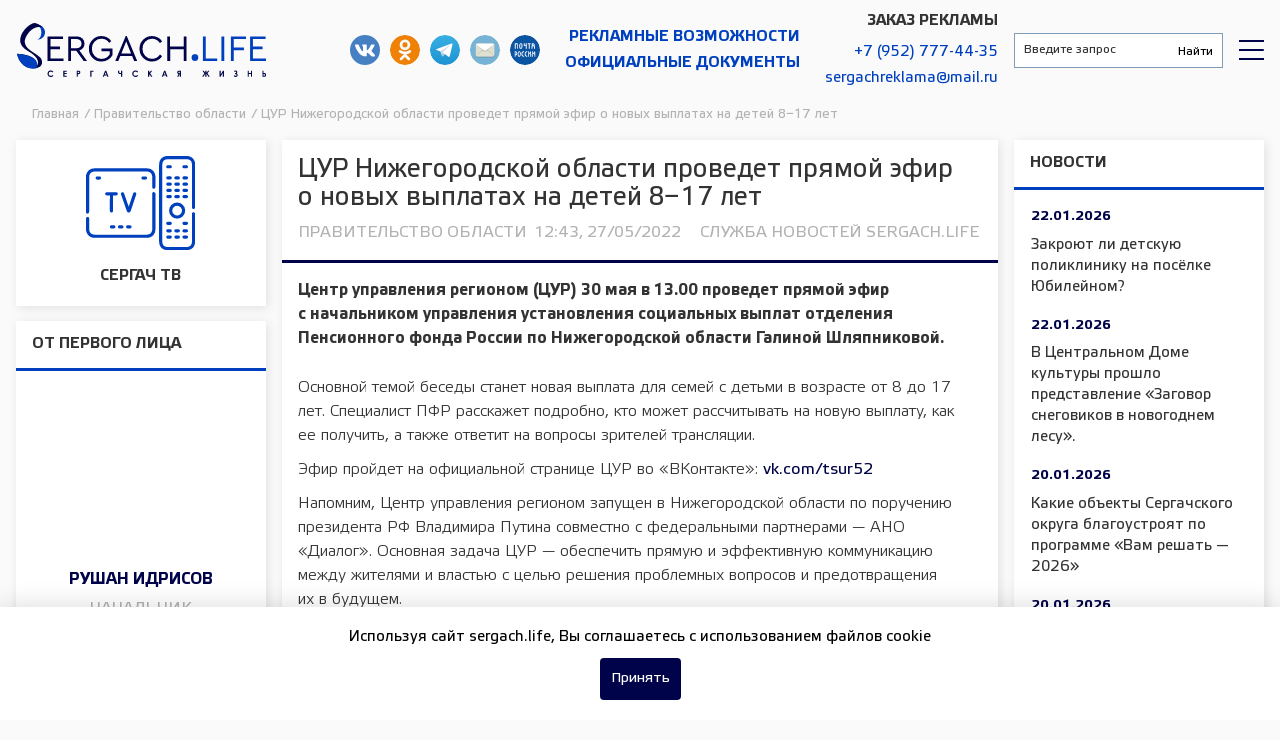

--- FILE ---
content_type: text/html; charset=UTF-8
request_url: https://sergach.life/news/cur-nizhegorodskoj-oblasti-provedet-pryamoj-efir-o-novyh-vyplatah-na-detej-8-17-let/
body_size: 13541
content:
<!doctype html>
<html lang="ru-RU">
    <head>
        <meta charset="UTF-8">
        <meta name="viewport" content="width=device-width, initial-scale=1">
        <meta name='robots' content='index, follow, max-image-preview:large, max-snippet:-1, max-video-preview:-1' />

	<!-- This site is optimized with the Yoast SEO plugin v22.7 - https://yoast.com/wordpress/plugins/seo/ -->
	<title>ЦУР Нижегородской области проведет прямой эфир о новых выплатах на детей 8−17 лет | Сергачская жизнь, новости Сергача</title>
	<meta name="description" content="Центр управления регионом (ЦУР) 30 мая в 13.00 проведет прямой эфир с начальником управления установления социальных выплат отделения Пенсионного фонда России по Нижегородской области Галиной Шляпн..." />
	<link rel="canonical" href="https://sergach.life/news/cur-nizhegorodskoj-oblasti-provedet-pryamoj-efir-o-novyh-vyplatah-na-detej-8-17-let/" />
	<meta property="og:locale" content="ru_RU" />
	<meta property="og:type" content="article" />
	<meta property="og:title" content="ЦУР Нижегородской области проведет прямой эфир о новых выплатах на детей 8−17 лет | Сергачская жизнь, новости Сергача" />
	<meta property="og:description" content="Центр управления регионом (ЦУР) 30 мая в 13.00 проведет прямой эфир с начальником управления установления социальных выплат отделения Пенсионного фонда России по Нижегородской области Галиной Шляпниковой. Основной темой беседы станет новая выплата для семей с детьми в возрасте от 8 до 17 лет. Специалист ПФР расскажет подробно, кто может рассчитывать на новую выплату, как ее получить, а также ответит на вопросы зрителей трансляции. Эфир пройдет на официальной странице [&hellip;]" />
	<meta property="og:url" content="https://sergach.life/news/cur-nizhegorodskoj-oblasti-provedet-pryamoj-efir-o-novyh-vyplatah-na-detej-8-17-let/" />
	<meta property="og:site_name" content="Сергачская жизнь, новости Сергача" />
	<meta name="twitter:card" content="summary_large_image" />
	<meta name="twitter:description" content="Центр управления регионом (ЦУР) 30 мая в 13.00 проведет прямой эфир с начальником управления установления социальных выплат отделения Пенсионного фонда России по Нижегородской области Галиной Шляпн..." />
	<!-- / Yoast SEO plugin. -->


<style id='wp-img-auto-sizes-contain-inline-css' type='text/css'>
img:is([sizes=auto i],[sizes^="auto," i]){contain-intrinsic-size:3000px 1500px}
/*# sourceURL=wp-img-auto-sizes-contain-inline-css */
</style>
<style id='classic-theme-styles-inline-css' type='text/css'>
/*! This file is auto-generated */
.wp-block-button__link{color:#fff;background-color:#32373c;border-radius:9999px;box-shadow:none;text-decoration:none;padding:calc(.667em + 2px) calc(1.333em + 2px);font-size:1.125em}.wp-block-file__button{background:#32373c;color:#fff;text-decoration:none}
/*# sourceURL=/wp-includes/css/classic-themes.min.css */
</style>
<link rel='stylesheet' id='ppress-frontend-css' href='https://sergach.life/wp-content/plugins/wp-user-avatar/assets/css/frontend.min.css?ver=4.15.9' type='text/css' media='all' />
<link rel='stylesheet' id='ppress-flatpickr-css' href='https://sergach.life/wp-content/plugins/wp-user-avatar/assets/flatpickr/flatpickr.min.css?ver=4.15.9' type='text/css' media='all' />
<link rel='stylesheet' id='ppress-select2-css' href='https://sergach.life/wp-content/plugins/wp-user-avatar/assets/select2/select2.min.css?ver=6.9' type='text/css' media='all' />
<link rel='stylesheet' id='sergach-style-css' href='https://sergach.life/wp-content/themes/sergach/css/styles.min.css?ver=1769132221' type='text/css' media='all' />
<link rel='stylesheet' id='owl-carousel-css' href='https://sergach.life/wp-content/themes/sergach/css/owl.carousel.min.css?ver=0.6.4' type='text/css' media='all' />
<link rel='stylesheet' id='owl-theme-default-css' href='https://sergach.life/wp-content/themes/sergach/css/owl.theme.default.min.css?ver=0.6.4' type='text/css' media='all' />
<link rel='stylesheet' id='fancybox-css' href='https://sergach.life/wp-content/themes/sergach/css/jquery.fancybox.min.css?ver=0.6.4' type='text/css' media='all' />
<script type="text/javascript" src="https://sergach.life/wp-includes/js/jquery/jquery.min.js?ver=3.7.1" id="jquery-core-js"></script>
<script type="text/javascript" src="https://sergach.life/wp-includes/js/jquery/jquery-migrate.min.js?ver=3.4.1" id="jquery-migrate-js"></script>
<script type="text/javascript" src="https://sergach.life/wp-content/plugins/wp-user-avatar/assets/flatpickr/flatpickr.min.js?ver=4.15.9" id="ppress-flatpickr-js"></script>
<script type="text/javascript" src="https://sergach.life/wp-content/plugins/wp-user-avatar/assets/select2/select2.min.js?ver=4.15.9" id="ppress-select2-js"></script>
<script type="text/javascript" src="https://sergach.life/wp-content/themes/sergach/js/jquery.fancybox.min.js?ver=0.6.4" id="fancybox-js"></script>
        <link rel="apple-touch-icon" sizes="180x180" href="/wp-content/themes/sergach/apple-touch-icon.png">
        <link rel="icon" type="image/png" sizes="32x32" href="/wp-content/themes/sergach/favicon-32x32.png">
        <link rel="icon" type="image/png" sizes="16x16" href="/wp-content/themes/sergach/favicon-16x16.png">
        <link rel="manifest" href="/wp-content/themes/sergach/site.webmanifest">
        <link rel="mask-icon" href="/wp-content/themes/sergach/safari-pinned-tab.svg" color="#5bbad5">
        <meta name="msapplication-TileColor" content="#2d89ef">
        <meta name="theme-color" content="#ffffff">
        <link rel="preload" href="/wp-content/themes/sergach/fonts/webfonts/fa-brands-400.woff2" as="font" type="font/woff2" crossorigin>
        <link rel="preload" href="/wp-content/themes/sergach/fonts/webfonts/fa-regular-400.woff2" as="font" type="font/woff2" crossorigin>
        <link rel="preload" href="/wp-content/themes/sergach/fonts/webfonts/fa-solid-900.woff2" as="font" type="font/woff2" crossorigin>
        <link rel="preload" href="/wp-content/themes/sergach/fonts/Elektra/Elektra.ttf" as="font" type="font/ttf" crossorigin>
        <link rel="preload" href="/wp-content/themes/sergach/fonts/Elektra/ElektraBold.ttf" as="font" type="font/ttf" crossorigin>
        <!-- Yandex.Metrika counter -->
        <script type="text/javascript" >
            (function(m,e,t,r,i,k,a){m[i]=m[i]||function(){(m[i].a=m[i].a||[]).push(arguments)};
                m[i].l=1*new Date();k=e.createElement(t),a=e.getElementsByTagName(t)[0],k.async=1,k.src=r,a.parentNode.insertBefore(k,a)})
            (window, document, "script", "https://mc.yandex.ru/metrika/tag.js", "ym");

            ym(88873691, "init", {
                clickmap:true,
                trackLinks:true,
                accurateTrackBounce:true
            });
        </script>
        <noscript><div><img src="https://mc.yandex.ru/watch/88873691" style="position:absolute; left:-9999px;" alt="" /></div></noscript>
        <!-- /Yandex.Metrika counter -->
    </head>

    <body>
        <section id="header">
                                    <div class="header__wrapper nx-flex-row-btw-c">
                <div class="header__logo-wrapper">
                    <a class="main-logo" href="/" title="Сергачская жизнь">Сергачская жизнь</a>
                </div>
                <div class="header__info-wrapper nx-flex-row-r-c">
                    <div class="header-social__wrapper nx-flex-row-c-c">
                        <a class="header__social-icon vk" href="https://vk.com/sergach.life" target="_blank" title="Наша группа в ВКонтакте">Наша группа в ВКонтакте</a>
                                                <a class="header__social-icon ok" href="https://ok.ru/sergach.l" target="_blank" title="Мы в одноклассниках">Мы в одноклассниках</a>
                        <a class="header__social-icon telegram" href="https://t.me/sergachlife" target="_blank" title="Наш Telegram">Наш Telegram</a>
                        <a class="header__social-icon mail-post" href="mailto:sergach_gazeta@list.ru" target="_blank" title="Письмо в газету">sergach_gazeta@list.ru</a>
                        <a class="header__social-icon russianpost" href="https://podpiska.pochta.ru/press/ПИ198" target="_blank" title="Подпсика на газету">Подпсика на газету</a>
                    </div>
                    <div class="header-contact__wrapper adv nx-flex-col-r-c">
                        <a class="header__contact-item" href="/advertisement/">Рекламные возможности</a>
                        <a class="header__contact-item" href="/official/">Официальные документы</a>
                    </div>
                    <div class="header-contact__wrapper nx-flex-col-r-c">
                        <span class="header-contact-label">Заказ рекламы</span>
                        <a class="header__contact-item" href="tel:+79527774435">+7 (952) 777-44-35</a>
                        <a class="header__contact-item" href="mailto:sergachreklama@mail.ru">sergachreklama@mail.ru</a>
                    </div>
                </div>
                <div class="header__search-wrapper nx-flex-row-btw-c">
                    <div class="header__search-form">
                        <div class="ya-site-form ya-site-form_inited_no" data-bem="{&quot;action&quot;:&quot;https://sergach.life/search/&quot;,&quot;arrow&quot;:false,&quot;bg&quot;:&quot;transparent&quot;,&quot;fontsize&quot;:12,&quot;fg&quot;:&quot;#000000&quot;,&quot;language&quot;:&quot;ru&quot;,&quot;logo&quot;:&quot;rb&quot;,&quot;publicname&quot;:&quot;Поиск по сайту Сергачская жизнь&quot;,&quot;suggest&quot;:true,&quot;target&quot;:&quot;_self&quot;,&quot;tld&quot;:&quot;ru&quot;,&quot;type&quot;:2,&quot;usebigdictionary&quot;:true,&quot;searchid&quot;:2581744,&quot;input_fg&quot;:&quot;#333333&quot;,&quot;input_bg&quot;:&quot;#ffffff&quot;,&quot;input_fontStyle&quot;:&quot;normal&quot;,&quot;input_fontWeight&quot;:&quot;normal&quot;,&quot;input_placeholder&quot;:&quot;Введите запрос&quot;,&quot;input_placeholderColor&quot;:&quot;#333333&quot;,&quot;input_borderColor&quot;:&quot;#7f9db9&quot;}">
                            <form action="https://yandex.ru/search/site/" method="get" target="_self" accept-charset="utf-8">
                                <input type="hidden" name="searchid" value="2581744"/><input type="hidden" name="l10n" value="ru" />
                                <input type="hidden" name="reqenc" value="" />
                                <input type="search" name="text" value="" />
                                <input type="submit" value="Найти" />
                            </form>
                        </div>
                        <script type="text/javascript">(function(w,d,c){var s=d.createElement('script'),h=d.getElementsByTagName('script')[0],e=d.documentElement;if((' '+e.className+' ').indexOf(' ya-page_js_yes ')===-1){e.className+=' ya-page_js_yes';}s.type='text/javascript';s.async=true;s.charset='utf-8';s.src=(d.location.protocol==='https:'?'https:':'http:')+'//site.yandex.net/v2.0/js/all.js';h.parentNode.insertBefore(s,h);(w[c]||(w[c]=[])).push(function(){Ya.Site.Form.init()})})(window,document,'yandex_site_callbacks');</script>
                    </div>
                    <div class="header__rubric-menu-wrap">
                        <div id="rubricMenu" class="rubric__menu-button"></div>
                        <div id="rubricMenuWrapper" class="rubric__menu-wrapper">
                            <div class="rubric__menu-title">Рубрики</div>
                            <div class="menu-rubriki-container"><ul id="menu-rubriki" class="menu"><li id="menu-item-90" class="menu-item menu-item-type-taxonomy menu-item-object-category menu-item-90"><a href="https://sergach.life/zhkh/">ЖКХ</a></li>
<li id="menu-item-91" class="menu-item menu-item-type-taxonomy menu-item-object-category menu-item-91"><a href="https://sergach.life/health/">Здоровье</a></li>
<li id="menu-item-2703" class="menu-item menu-item-type-taxonomy menu-item-object-category menu-item-2703"><a href="https://sergach.life/blagoustrojstvo/">Благоустройство</a></li>
<li id="menu-item-2705" class="menu-item menu-item-type-taxonomy menu-item-object-category menu-item-2705"><a href="https://sergach.life/vektor-razvitiya/">Вектор развития</a></li>
<li id="menu-item-93" class="menu-item menu-item-type-taxonomy menu-item-object-category menu-item-93"><a href="https://sergach.life/culture/">Культура</a></li>
<li id="menu-item-94" class="menu-item menu-item-type-taxonomy menu-item-object-category menu-item-94"><a href="https://sergach.life/novosti/">Новости</a></li>
<li id="menu-item-95" class="menu-item menu-item-type-taxonomy menu-item-object-category menu-item-95"><a href="https://sergach.life/education/">Образование</a></li>
<li id="menu-item-96" class="menu-item menu-item-type-taxonomy menu-item-object-category menu-item-96"><a href="https://sergach.life/society/">Общество</a></li>
<li id="menu-item-97" class="menu-item menu-item-type-taxonomy menu-item-object-category current-news-ancestor current-menu-parent current-news-parent menu-item-97"><a href="https://sergach.life/government/">Правительство области</a></li>
<li id="menu-item-340" class="menu-item menu-item-type-taxonomy menu-item-object-category menu-item-340"><a href="https://sergach.life/sport/">Спорт</a></li>
<li id="menu-item-2704" class="menu-item menu-item-type-taxonomy menu-item-object-category menu-item-2704"><a href="https://sergach.life/usadba/">Усадьба</a></li>
<li id="menu-item-99" class="menu-item menu-item-type-taxonomy menu-item-object-category menu-item-99"><a href="https://sergach.life/selskoe-hozyajstvo/">Сельское хозяйство</a></li>
<li id="menu-item-100" class="menu-item menu-item-type-taxonomy menu-item-object-category menu-item-100"><a href="https://sergach.life/specproekty/">Спецпроекты</a></li>
<li id="menu-item-6213" class="menu-item menu-item-type-custom menu-item-object-custom menu-item-6213"><a href="/sergach-tv/">Эфир Сергач ТВ</a></li>
</ul></div>                        </div>
                    </div>
                </div>
            </div>
        </section>

        <div class="breadcrumbs" itemscope itemtype="http://schema.org/BreadcrumbList"><span itemprop="itemListElement" itemscope itemtype="http://schema.org/ListItem"><a href="https://sergach.life/" itemprop="item" class="home"><span itemprop="name">Главная</span><span itemprop="position" content="1"></span></a></span> <span class="separator">/</span> <span itemprop="itemListElement" itemscope itemtype="http://schema.org/ListItem"><a href="https://sergach.life/government/" itemprop="item"><span itemprop="name">Правительство области</span><span itemprop="position" content="2"></span></a></span> <span class="separator">/</span> <span class="current">ЦУР Нижегородской области проведет прямой эфир о новых выплатах на детей 8−17 лет</span></div><!-- .breadcrumbs -->
        <section id="content">
                                        <div class="sidebar__wrapper">
                        <div class="front-button img-small">
    <a href="/sergach-tv/" >
					<img src="/wp-content/themes/sergach/img/tv_icon.svg" alt="Сергач ТВ">
							<div class="btn-title">
					Сергач ТВ				</div>
					    </a>
</div>
<div class="loop__wrapper blockInterview">
    
        <div class="interview">
            <div class="interview__title">
                <span>От первого лица</span>
            </div>
                            <div class="interview__block">
                    <div class="image-wrapper interview__thumbnail">
                        <div data-bg="https://sergach.life/wp-content/uploads/2024/08/Idrisov-1024x751-1.jpg" class="cover-pic interview__thumbnail-preview" style="width:100%; height:100%; background-position: center; background-repeat: no-repeat;"></div>
                    </div>
                    <div class="interview__description">
                        <a href="https://sergach.life/interview/rushan-idrisov-ob-povilike/">
                            <span class="interview__author-name">Рушан Идрисов</span>
                                                            <span class="interview__author-position">
                                    Начальник управления сельского хозяйства                                </span>
                                                        <p class="interview__author-excerpt">«Повилика – растение-паразит. Живя за счет «хозяина», она высасывает из него жизненные соки, замедляет рост и не даёт нормально развиваться, что ведёт к потере урожайности до 95 и даже 100 процентов.»</p>
                        </a>
                    </div>
                </div>
                        </div>
   <div class="front-button ">
    <a href="/interview/" >
					Все интервью		    </a>
</div>
</div>
		<div class="ad-banner ">
			
							
				<div class="ad-banner__content adv_b" data-unique-post="22030"  >
					<a target="_blank" rel="nofollow" href="https://download.max.ru/">
						<div class="ad-banner__image">
															<img data-src="https://sergach.life/wp-content/uploads/2025/09/1080x1920-2-576x1024.png" alt="">
													</div>
					</a>
				</div>
				
						
		</div>
		
		
    <div id="custom_html-2" class="widget_text loop__wrapper widget widget_area_1_l"><div class="section-title"><span>Полезно</div></span><div class="textwidget custom-html-widget"><div class="loop__wrapper phone-list">
	<div class="item-row">
		<p class="item-name">Пожарно-спасательная часть</p> 
		<p><a href="tel:+78319155873">+7 (83191) 5-50-42</a></p> 
		<p><a href="tel:+78319155873">+7 (83191) 5-58-73</a></p> 
	</div>
	<div class="item-row">
		<p class="item-name">Межмуниципальный отдел МВД России</p> 
		<p><a href="tel:+78319152580">+7 (83191) 5-25-80</a></p> 
	</div>
	<div class="item-row">
		<p class="item-name">Центральная районная больница</p> 
		<p><a href="tel:+78319152993">+7 (83191) 5-29-93</a></p> 
	</div>
	<div class="item-row">
		<p class="item-name">Единая дежурно-диспетчерская служба</p> 
		<p><a href="tel:+78319154700">+7 (83191) 5-47-00</a></p> 
	</div>
	<div class="item-row">
		<p class="item-name">Аварийная газовая служба</p> 
		<p><a href="tel:+78319154802">+7 (83191) 5-48-02</a></p> 
	</div>
	<div class="item-row">
		<p class="item-name">ОГИБДД МО МВД России</p> 
		<p><a href="tel:+78319152580">+7 831 915-25-80</a></p> 
	</div>
		<div class="item-row">
		<p class="item-name">Управление образования</p> 
		<p><a href="tel:+78319152686">+7 (83191) 5-26-86</a></p> 
	</div>
		<div class="item-row">
		<p class="item-name">Районный центр культуры и досуга</p> 
		<p><a href="tel:+78319151465">+7 (83191) 5-14-65</a></p> 
	</div>
		<div class="item-row">
		<p class="item-name">ФОК «Лидер»</p> 
		<p><a href="tel:+78319157859">+7 (83191) 5-78-59</a></p> 
	</div>
	<div class="item-row">
		<p class="item-name">МФЦ</p> 
		<p><a href="tel:+78319152873">+7 (83191) 5-28-73</a></p> 
	</div>
	<div class="item-row">
		<p class="item-name">Управление социальной защиты населения</p> 
		<p><a href="tel:+78319151138">+7 (83191) 5-11-38</a></p> 
	</div>
	<div class="item-row">
		<p class="item-name">ЗАГС</p> 
		<p><a href="tel:+78319152890">+7 (83191) 5-28-90</a></p> 
	</div>
	<div class="item-row">
		<p class="item-name">Отдел опеки и попечительства</p> 
		<p><a href="tel:+78319152911">+7 (83191) 5-29-11</a></p> 
	</div>
	<div class="item-row">
		<p class="item-name">Фонда социального страхования</p> 
		<p><a href="tel:+78319151157">+7 (83191) 5-11-57</a></p> 
	</div>
	<div class="item-row">
		<p class="item-name">Государственная жилищная инспекция</p> 
		<p><a href="tel:+78319151084">+7 (83191) 5-10-84</a></p> 
	</div>
	<div class="item-row">
		<p class="item-name">Роспотребнадзор</p> 
		<p><a href="tel:+78319151371">+7 (83191) 5-13-71</a></p> 
	</div>
</div></div></div>
    		<div class="ad-banner ">
			
							
				<div class="ad-banner__content adv_b" data-unique-post="16694"  >
					<a target="_blank" rel="nofollow" href="служунн.рф">
						<div class="ad-banner__image">
															<img data-src="https://sergach.life/wp-content/uploads/2025/01/Plakat_210x297mm3mm-bleed-ver.3_curves-kopiya-730x1024.jpg" alt="">
													</div>
					</a>
				</div>
				
						
		</div>
		
		
	<div class="buttonsBlock">
		
		<div class="front-button ">
    <a href="/mail/" >
					Письмо в Газету		    </a>
</div>

        <div id="vk_widget"></div>

    </div>
	
			<div class="ad-banner ">
			
							
				<div class="ad-banner__content adv_b" data-unique-post="16694"  >
					<a target="_blank" rel="nofollow" href="служунн.рф">
						<div class="ad-banner__image">
															<img data-src="https://sergach.life/wp-content/uploads/2025/01/Plakat_210x297mm3mm-bleed-ver.3_curves-kopiya-730x1024.jpg" alt="">
													</div>
					</a>
				</div>
				
						
		</div>
		
	                </div>
                        <div class="main__wrapper "><div class="post_content__wrapper" data-post="690">

	                <article>
                    <div class="article__meta" style="display:none;" itemscope="" itemtype="https://schema.org/NewsArticle">
                        <div itemprop="datePublished">2022-05-27T12:43:01+03:00</div>
                        <div itemprop="dateModified">2022-05-27T12:43:01+03:00</div>
                        <div itemprop="mainEntityOfPage">https://sergach.life/news/cur-nizhegorodskoj-oblasti-provedet-pryamoj-efir-o-novyh-vyplatah-na-detej-8-17-let/</div>
                        <div itemprop="headline">ЦУР Нижегородской области проведет прямой эфир о новых выплатах на детей 8−17 лет</div>
                                                    <div itemprop="image">https://sergach.life/wp-content/themes/sergach/img/no-photo.jpg</div>
                                                <div itemprop="publisher" itemscope="" itemtype="http://schema.org/Organization">
                            <div itemprop="name">Сергачская жизнь, новости Сергача</div>
                            <div itemprop="logo" itemscope="" itemtype="https://schema.org/ImageObject">
                                <div itemprop="url">https://sergach.life/wp-content/themes/sergach/img/sergach-logo.jpg</div>
                            </div>
                        </div>
                        <div itemprop="author" itemscope="" itemtype="http://schema.org/Organization">
                            <div itemprop="name">Сергачская жизнь, новости Сергача</div>
                            <div itemprop="logo" itemscope="" itemtype="https://schema.org/ImageObject">
                                <div itemprop="url">https://sergach.life/wp-content/themes/sergach/img/sergach-logo.jpg</div>
                            </div>
                        </div>
                    </div>
                    <div class="article__header">
                        <div class="article__title"><h1>ЦУР Нижегородской области проведет прямой эфир о новых выплатах на детей 8−17 лет</h1></div>
                        <div class="article__info">
                                                            <div class="article__rubric"><a href="https://sergach.life/government/">Правительство области</a></div>
                                                        <div class="article__time">12:43, 27/05/2022</div>
                            <div class="article__author">
                                                                    <a href="https://sergach.life/author/sergach_life/" title="Записи Служба новостей Sergach.Life" rel="author">Служба новостей Sergach.Life</a>                                                            </div>
                        </div>
                                            </div>
                                                                                <div class="article__content">
                        <div>
<p class="bolder-text with-indent">Центр управления регионом (ЦУР) 30 мая в 13.00 проведет прямой эфир с начальником управления установления социальных выплат отделения Пенсионного фонда России по Нижегородской области Галиной Шляпниковой.</p>
<p>Основной темой беседы станет новая выплата для семей с детьми в возрасте от 8 до 17 лет. Специалист ПФР расскажет подробно, кто может рассчитывать на новую выплату, как ее получить, а также ответит на вопросы зрителей трансляции.</p>
<p>Эфир пройдет на официальной странице ЦУР во «ВКонтакте»: <a href="https://vk.com/tsur52">vk.com/tsur52</a></p>
<p>Напомним, Центр управления регионом запущен в Нижегородской области по поручению президента РФ Владимира Путина совместно с федеральными партнерами — АНО «Диалог». Основная задача ЦУР — обеспечить прямую и эффективную коммуникацию между жителями и властью с целью решения проблемных вопросов и предотвращения их в будущем.</p>
</div>
<p><!-- /wp:post-content --><!-- /wp:freeform --></p>
                        <div class="article__news-block">
				<div class="section-title"><span>Еще новости по теме</span></div>
				<div class="loop__wrapper">
					<div class="loop__body">
						<div class="loop__item-row">
                <div class="loop__item-row-wrapper loop__item-vc-news-wrapper">
                    <div class="loop__item-row-content">
                        <a href="https://sergach.life/news/melodii-posvyashhennye-tradicionnym-zimnim-zabavam-zvuchat-v-yanvare-v-nizhegorodskih-shkolah-vmesto-zvonkov/">
                            <div class="loop__item-row-description">
                                <div class="loop__item-row-title">Мелодии, посвященные традиционным зимним забавам, звучат в январе в нижегородских школах вместо звонков</div>
                            </div>
                        </a>
                    </div>
                </div>
            </div><div class="loop__item-row">
                <div class="loop__item-row-wrapper loop__item-vc-news-wrapper">
                    <div class="loop__item-row-content">
                        <a href="https://sergach.life/news/v-nizhegorodskom-tjuze-sostoyalas-premera-spektaklya-oblachnyj-polk-po-odnoimennomu-romanu-eduarda-verkina/">
                            <div class="loop__item-row-description">
                                <div class="loop__item-row-title">В Нижегородском ТЮЗе состоялась премьера спектакля «Облачный полк» по одноименному роману Эдуарда Веркина</div>
                            </div>
                        </a>
                    </div>
                </div>
            </div><div class="loop__item-row">
                <div class="loop__item-row-wrapper loop__item-vc-news-wrapper">
                    <div class="loop__item-row-content">
                        <a href="https://sergach.life/news/sistemu-intellektualnogo-monitoringa-stanochnogo-parka-razrabotali-i-vnedrili-v-regione-pri-podderzhke-nizhegorodskogo-noc/">
                            <div class="loop__item-row-description">
                                <div class="loop__item-row-title">Систему интеллектуального мониторинга станочного парка разработали и внедрили в регионе при поддержке Нижегородского НОЦ</div>
                            </div>
                        </a>
                    </div>
                </div>
            </div>
					</div>
				</div>
			</div>                    </div>
                    <div class="article__incidents-description">
                        Подписывайтесь на нашу группу в <a href="https://vk.com/club161621027" target="_blank">ВКонтакте</a> и включайтесь в жизнь нашего района!
                    </div>
                                    </article>
            
		<div class="post_widget__wrapper">
			<div id="popular_posts_article_widget-3" class="loop__wrapper widget widget_area_article"><div class="section-title"><span>Выбор читателей</div></span>			<div class="widget-popular loop__wrapper">
				<div class="loop__body">
												<div class="loop__item-row">
								<div class="loop__item-row-wrapper">
									<div class="loop__item-row-content">
										<a href="https://sergach.life/news/dostizheniya-uhodyashhego-goda/">
											<div class="post_thumbnail"></div>
											<div class="loop__item-row-preview">
                                                												<div class="loop__item-row-thumbnail" data-bg="https://sergach.life/wp-content/uploads/2025/12/IMG_20251218_102639_751-150x150.jpg" style="width:100%;height:100%;position:relative;background-position:center;background-repeat:no-repeat;background-size:100%;"></div>
											</div>
											<div class="loop__item-row-excerpt">Достижения уходящего года</div>
										</a>
									</div>
								</div>
							</div>
												<div class="loop__item-row">
								<div class="loop__item-row-wrapper">
									<div class="loop__item-row-content">
										<a href="https://sergach.life/news/21-yanvarya-2026-goda-v-sergachskom-municipalnom-okruge-sostoyatsya-bezvozmezdnye-pravovye-konsultacii/">
											<div class="post_thumbnail"></div>
											<div class="loop__item-row-preview">
                                                												<div class="loop__item-row-thumbnail" data-bg="/wp-content/themes/sergach/img/no-photo.jpg" style="width:100%;height:100%;position:relative;background-position:center;background-repeat:no-repeat;background-size:100%;"></div>
											</div>
											<div class="loop__item-row-excerpt">21 января 2026 года в Сергачском муниципальном округе состоятся безвозмездные правовые консультации</div>
										</a>
									</div>
								</div>
							</div>
												<div class="loop__item-row">
								<div class="loop__item-row-wrapper">
									<div class="loop__item-row-content">
										<a href="https://sergach.life/news/novogodnij-konkurs-igrushek/">
											<div class="post_thumbnail"></div>
											<div class="loop__item-row-preview">
                                                												<div class="loop__item-row-thumbnail" data-bg="https://sergach.life/wp-content/uploads/2025/12/DKcnKnHHR9nweBGZIiiYxopCxJxVTL6PcsawFZO6edXjyqinx0YUCdJlitQVG6_BXynMxx1LDWk2xVZffqdKj1hx-150x150.jpg" style="width:100%;height:100%;position:relative;background-position:center;background-repeat:no-repeat;background-size:100%;"></div>
											</div>
											<div class="loop__item-row-excerpt">Новогодний конкурс игрушек</div>
										</a>
									</div>
								</div>
							</div>
									</div>
			</div>
		</div>		</div>
	
		
</div>

	        													<div class="pagination__wrap">
						<p class="pagination history-back__block">
														<a class="pagination__next" rel="nofollow" href="https://sergach.life/news/chetyre-agropredpriyatiya-nizhegorodskoj-oblasti-stali-pobeditelyami-konkursa-luchshee-sveklosejushhee-hozyajstvo-rossii-2021-goda/">Следующая запись <i class="fas fa-arrow-right"></i></a>
						</p>
						<div class="page-load-status">
							<div class="loader-ellips infinite-scroll-request">
								<span class="loader-ellips__dot"></span>
								<span class="loader-ellips__dot"></span>
								<span class="loader-ellips__dot"></span>
								<span class="loader-ellips__dot"></span>
							</div>
							<p class="infinite-scroll-last">Больше нет записей для загрузки</p>
							<p class="infinite-scroll-error">Нет записей для подгрузки</p>
						</div>
					</div>
							
                </div>
                                                    <div class="sidebar__wrapper">
                        <div class="loop__wrapper newsFeed">
	            <div class="news-feed">
            <div class="news-feed__title">
                <span>Новости</span>
            </div>
                                                                <div class="news-feed__block">
                        <a href="https://sergach.life/news/detskaya-poliklinika-na-posjolke-jubilejnom/">
                            <div class="news-feed__time">22.01.2026</div>
                            <div class="news-feed__header">Закроют ли детскую поликлинику на посёлке Юбилейном?</div>
                        </a>
                    </div>
                                                                                                <div class="news-feed__block">
                        <a href="https://sergach.life/news/novogodnyaya-skazka/">
                            <div class="news-feed__time">22.01.2026</div>
                            <div class="news-feed__header">В Центральном Доме культуры прошло представление «Заговор снеговиков в новогоднем лесу».</div>
                        </a>
                    </div>
                                                                                                <div class="news-feed__block">
                        <a href="https://sergach.life/news/vam-reshat-2026/">
                            <div class="news-feed__time">20.01.2026</div>
                            <div class="news-feed__header">Какие объекты Сергачского округа благоустроят по программе &#171;Вам решать &#8212; 2026&#187;</div>
                        </a>
                    </div>
                                                                                                                                                                                                                        <div class="news-feed__block">
                        <a href="https://sergach.life/news/rozhdestvenskie-chteniya/">
                            <div class="news-feed__time">20.01.2026</div>
                            <div class="news-feed__header">Рождественские чтения в Сергаче</div>
                        </a>
                    </div>
                                                                                                <div class="news-feed__block">
                        <a href="https://sergach.life/news/sljot-tvorcheskoj-molodjozhi/">
                            <div class="news-feed__time">20.01.2026</div>
                            <div class="news-feed__header">Слёт творческой молодёжи</div>
                        </a>
                    </div>
                                                                                                <div class="news-feed__block">
                        <a href="https://sergach.life/news/pobedil-v-sarove/">
                            <div class="news-feed__time">20.01.2026</div>
                            <div class="news-feed__header">Сергачанин Марат Измайлов победил в Сарове на интеллектуальных соревнованиях</div>
                        </a>
                    </div>
                                                                                                <div class="news-feed__block">
                        <a href="https://sergach.life/news/vospominaniya-ob-arteke/">
                            <div class="news-feed__time">20.01.2026</div>
                            <div class="news-feed__header">Воспоминания об &#171;Артеке&#187;</div>
                        </a>
                    </div>
                                                                                                <div class="news-feed__block">
                        <a href="https://sergach.life/news/prisoedinilis-k-dvizheniju-pervyh/">
                            <div class="news-feed__time">20.01.2026</div>
                            <div class="news-feed__header">Центр молодёжи и развития туризма «Сфера» Сергачского округа присоединился к «Движению первых»</div>
                        </a>
                    </div>
                                                    </div>
        <div class="front-button ">
    <a href="/news/" >
					Все новости		    </a>
</div>
	</div>		<div class="ad-banner ">
			
							
				<div class="ad-banner__content adv_b" data-unique-post="23430"  >
					<a target="_blank" rel="nofollow" href="https://osnovano.ru/">
						<div class="ad-banner__image">
															<img data-src="https://sergach.life/wp-content/uploads/2025/12/621x634.png" alt="">
													</div>
					</a>
				</div>
				
						
		</div>
		
	<div class="loop__wrapper govNews">
	            <div class="news-feed">
            <div class="news-feed__title">
                <span>Новости правительства</span>
            </div>
                                                                <div class="news-feed__block">
                        <a href="https://sergach.life/news/melodii-posvyashhennye-tradicionnym-zimnim-zabavam-zvuchat-v-yanvare-v-nizhegorodskih-shkolah-vmesto-zvonkov/">
                            <div class="news-feed__time">22.01.2026</div>
                            <div class="news-feed__header">Мелодии, посвященные традиционным зимним забавам, звучат в январе в нижегородских школах вместо звонков</div>
                        </a>
                    </div>
                                                                                                <div class="news-feed__block">
                        <a href="https://sergach.life/news/v-nizhegorodskom-tjuze-sostoyalas-premera-spektaklya-oblachnyj-polk-po-odnoimennomu-romanu-eduarda-verkina/">
                            <div class="news-feed__time">22.01.2026</div>
                            <div class="news-feed__header">В Нижегородском ТЮЗе состоялась премьера спектакля «Облачный полк» по одноименному роману Эдуарда Веркина</div>
                        </a>
                    </div>
                                                                                                <div class="news-feed__block">
                        <a href="https://sergach.life/news/sistemu-intellektualnogo-monitoringa-stanochnogo-parka-razrabotali-i-vnedrili-v-regione-pri-podderzhke-nizhegorodskogo-noc/">
                            <div class="news-feed__time">22.01.2026</div>
                            <div class="news-feed__header">Систему интеллектуального мониторинга станочного парка разработали и внедрили в регионе при поддержке Нижегородского НОЦ</div>
                        </a>
                    </div>
                                                    </div>
        	</div>		<div class="ad-banner ">
			
							
				<div class="ad-banner__content adv_b" data-unique-post="6509"  >
					<a target="_blank" rel="nofollow" href="https://sergach.life/news/kak-vypisat-gazetu-sergachskaya-zhizn-na-1-polugodie-2024-goda/">
						<div class="ad-banner__image">
															<img data-src="https://sergach.life/wp-content/uploads/2023/08/image_7181454_13621393.png" alt="">
													</div>
					</a>
				</div>
				
						
		</div>
		
	<div class="prnn__calendar-container">
    <table class="prnn__calendar" id="newsCalendar">
        <thead>
        <tr>
            <td></td>
        </tr>
        <tr>
            <td colspan="4">
                <select>
                    <option value="0">Январь</option>
                    <option value="1">Февраль</option>
                    <option value="2">Март</option>
                    <option value="3">Апрель</option>
                    <option value="4">Май</option>
                    <option value="5">Июнь</option>
                    <option value="6">Июль</option>
                    <option value="7">Август</option>
                    <option value="8">Сентябрь</option>
                    <option value="9">Октябрь</option>
                    <option value="10">Ноябрь</option>
                    <option value="11">Декабрь</option>
                </select>
            </td>
            <td colspan="3">
                <input class="yearInp" type="number" value="" min="2006" max="9999" size="4">
            </td>
        </tr>  
        <tr>
            <td>Пн</td>
            <td>Вт</td>
            <td>Ср</td>
            <td>Чт</td>
            <td>Пт</td>
            <td>Сб</td>
            <td>Вс</td>
        </tr>
        <tbody>
        </tbody>
    </table>
</div><div id="custom_posts_by_cat_widget-4" class="loop__wrapper widget widget_area_1_r"><div class="section-title"><span>Благоустройство</div></span>			<div class="widget-post loop__wrapper">
				<div class="loop__body">
												<div class="loop__item-row">
								<div class="loop__item-row-wrapper">
									<div class="loop__item-row-content">
										<a href="https://sergach.life/news/kompaniya-strojkom-15-let-zanimaetsya-blagoustrojstvom-sergacha/">
											<div class="post_thumbnail"></div>
											<div class="loop__item-row-preview">
                                                												<div class="loop__item-row-thumbnail" data-bg="https://sergach.life/wp-content/uploads/2025/08/IMG_9554-150x150.jpg" style="width:100%;height:100%;position:relative;background-position:center;background-repeat:no-repeat;background-size:100%;"></div>
											</div>
											<div class="loop__item-row-excerpt">Компания &#171;Стройком&#187; 15 лет занимается благоустройством Сергача</div>
										</a>
									</div>
								</div>
							</div>
												<div class="loop__item-row">
								<div class="loop__item-row-wrapper">
									<div class="loop__item-row-content">
										<a href="https://sergach.life/news/blagoustrojstvo-sergacha-v-2025-godu/">
											<div class="post_thumbnail"></div>
											<div class="loop__item-row-preview">
                                                												<div class="loop__item-row-thumbnail" data-bg="https://sergach.life/wp-content/uploads/2025/10/22-1-150x150.jpg" style="width:100%;height:100%;position:relative;background-position:center;background-repeat:no-repeat;background-size:100%;"></div>
											</div>
											<div class="loop__item-row-excerpt">Благоустройство Сергача в 2025 году</div>
										</a>
									</div>
								</div>
							</div>
												<div class="loop__item-row">
								<div class="loop__item-row-wrapper">
									<div class="loop__item-row-content">
										<a href="https://sergach.life/news/v-sele-kochko-pozharki-postroili-novyj-fap/">
											<div class="post_thumbnail"></div>
											<div class="loop__item-row-preview">
                                                												<div class="loop__item-row-thumbnail" data-bg="https://sergach.life/wp-content/uploads/2025/09/IMG_20250904_092420-150x150.jpg" style="width:100%;height:100%;position:relative;background-position:center;background-repeat:no-repeat;background-size:100%;"></div>
											</div>
											<div class="loop__item-row-excerpt">В селе Кочко-Пожарки построили новый ФАП</div>
										</a>
									</div>
								</div>
							</div>
												<div class="loop__item-row">
								<div class="loop__item-row-wrapper">
									<div class="loop__item-row-content">
										<a href="https://sergach.life/news/molodjozhnyj-subbotnik/">
											<div class="post_thumbnail"></div>
											<div class="loop__item-row-preview">
                                                												<div class="loop__item-row-thumbnail" data-bg="https://sergach.life/wp-content/uploads/2025/11/41-150x150.jpg" style="width:100%;height:100%;position:relative;background-position:center;background-repeat:no-repeat;background-size:100%;"></div>
											</div>
											<div class="loop__item-row-excerpt">Молодёжный субботник</div>
										</a>
									</div>
								</div>
							</div>
									</div>
			</div>
		</div>
                    </div>
                            </section>
			
			<div class="up-btn"><i class="fa fa-arrow-up" aria-hidden="true"></i></div>

			<footer id="footer">
                <div class="footer__menu">
                    <div class="age-cens">
                        <span>16+</span>
                    </div>
                    <div class="menu-menju-futera-container"><ul id="menu-menju-futera" class="menu"><li id="menu-item-135" class="menu-item menu-item-type-post_type menu-item-object-page menu-item-135"><a href="https://sergach.life/redaction/">Редакция</a></li>
<li id="menu-item-136" class="menu-item menu-item-type-post_type menu-item-object-page menu-item-136"><a href="https://sergach.life/advertisement/">Рекламные возможности</a></li>
</ul></div>                </div>
                <div class="simple-grid-container">
					<div class="simple-grid-item">
                        <div class="footer__legal">
                            <p><strong>Сергачская жизнь</strong></ p>
                            <p><strong>Сетевое издание:</strong> SERGACH.LIFE</p>
                            <p><strong>Учредители:</strong> Администрация Сергачского муниципального округа Нижегородской области (ОГРН 1025201099373), Совет депутатов Сергачского муниципального округа Нижегородской области (ОГРН 1025201106204), Муниципальное автономное учреждение Сергачского муниципального округа Нижегородской области «Сергачский информационный центр» (ОГРН 1245200012067).</p>                            
                            <p><strong>Регистрационный номер:</strong> Эл № ФС77-83719 от 12 августа 2022 г. Зарегистрировано Федеральной службой по надзору в сфере связи, информационных технологий и массовых коммуникаций</p>
                            <p><strong>Главный редактор:</strong> Чубикова Алина Александровна</p>
                                                        <p><strong>Заказ рекламы:</strong> <a href="tel:+78319155078">+7 (83191) 5-50-78</a>, <a href="tel:+79527774435">+7 (952) 777-44-35</a></p>
                            <p><strong>Журналисты:</strong> <a href="tel:+78319155008">+7 (83191) 5-50-08</a></p>
                            <p><strong>Главный редактор:</strong> <a href="tel:+78319155702">+7 (83191) 5-57-02</a></p>
                            <p><strong>Почта редакции:</strong> <a href="mailto:sergach_gazeta@list.ru">sergach_gazeta@list.ru</a></p>
                        </div>
					</div>
					<div class="simple-grid-item">
						<div class="footer__contacts">
                            <div class="footer__social">
                                <div class="footer__social-icon">
                                    <a href="https://vk.com/sergach.life" target="_blank" title="Наша группа в ВКонтакте"><i class="fab fa-vk"></i></a>
                                </div>
                                                                <div class="footer__social-icon">
                                    <a href="https://ok.ru/sergach.l" target="_blank" title="Мы в одноклассниках"><i class="fab fa-odnoklassniki"></i></a>
                                </div>
                                <div class="footer__social-icon">
                                    <a href="https://t.me/sergachlife" target="_blank" title="Наш Telegram"><i class="fab fa-telegram"></i></a>
                                </div>
                                <div class="footer__social-icon">
                                    <a href="https://podpiska.pochta.ru/press/ПИ198" target="_blank" title="Подпсика на газету"><i class="far fa-envelope"></i></a>
                                </div>
                            </div>
                            <div class="footer__contacts-info">
                                <div class="phone">
                                    <i class="fa fa-phone" aria-hidden="true"></i>
                                    <a href="tel:+78319155702">(831) 915-57-02</a>
                                </div>
                                <div class="address">
                                    <p>«Сергачская жизнь»<br/>607510, Нижегородская область,<br/> Сергачский р-н, Сергач г., Юбилейный п., 15</p>
                                </div>
                            </div>
                        </div>
					</div>
				</div>
                <div class="footer__copyright">
                    <p>Исключительные права на материалы, размещённые на ресурсе, в соответствии с законодательством Российской Федерации об охране результатов интеллектуальной деятельности принадлежат Сергачскому информационному центру, и не подлежат использованию другими лицами в какой бы то ни было форме без письменного разрешения правообладателя</p>
                    <p><a href="/privacy-policy/">Политика конфиденциальности</a></p>
                    <p><a href="/user-agreement/">Пользовательское соглашение</a></p>
                    <p><a href="/communication-rules/">Правила общения</a></p>
                </div>
                <div class="footer__informers">
                    <a href="https://metrika.yandex.ru/stat/?id=88873691&amp;from=informer" target="_blank" rel="nofollow">
                        <img src="https://informer.yandex.ru/informer/88873691/3_0_FFFFFFFF_EFEFEFFF_0_pageviews" style="width:88px; height:31px; border:0;" alt="Яндекс.Метрика" title="Яндекс.Метрика: данные за сегодня (просмотры, визиты и уникальные посетители)" class="ym-advanced-informer" data-cid="88873691" data-lang="ru" />
                    </a>
                </div>
							</footer>
			<script type="speculationrules">
{"prefetch":[{"source":"document","where":{"and":[{"href_matches":"/*"},{"not":{"href_matches":["/wp-*.php","/wp-admin/*","/wp-content/uploads/*","/wp-content/*","/wp-content/plugins/*","/wp-content/themes/sergach/*","/*\\?(.+)"]}},{"not":{"selector_matches":"a[rel~=\"nofollow\"]"}},{"not":{"selector_matches":".no-prefetch, .no-prefetch a"}}]},"eagerness":"conservative"}]}
</script>
<script type="text/javascript" id="ppress-frontend-script-js-extra">
/* <![CDATA[ */
var pp_ajax_form = {"ajaxurl":"https://sergach.life/wp-admin/admin-ajax.php","confirm_delete":"\u0412\u044b \u0443\u0432\u0435\u0440\u0435\u043d\u044b?","deleting_text":"\u0423\u0434\u0430\u043b\u0435\u043d\u0438\u0435...","deleting_error":"\u041f\u0440\u043e\u0438\u0437\u043e\u0448\u043b\u0430 \u043e\u0448\u0438\u0431\u043a\u0430. \u041f\u043e\u0436\u0430\u043b\u0443\u0439\u0441\u0442\u0430, \u043f\u043e\u043f\u0440\u043e\u0431\u0443\u0439\u0442\u0435 \u0435\u0449\u0435 \u0440\u0430\u0437.","nonce":"7840673482","disable_ajax_form":"false","is_checkout":"0","is_checkout_tax_enabled":"0"};
//# sourceURL=ppress-frontend-script-js-extra
/* ]]> */
</script>
<script type="text/javascript" src="https://sergach.life/wp-content/plugins/wp-user-avatar/assets/js/frontend.min.js?ver=4.15.9" id="ppress-frontend-script-js"></script>
<script type="text/javascript" src="https://sergach.life/wp-content/themes/sergach/js/scripts.min.js?ver=0.3.1" id="sergach-main-js"></script>
<script type="text/javascript" src="https://sergach.life/wp-content/themes/sergach/js/jquery.lazyloadxt.min.js?ver=0.3.1" id="lazyload-js"></script>
<script type="text/javascript" src="https://sergach.life/wp-content/themes/sergach/js/jquery.lazyloadxt.bg.js?ver=0.3.1" id="lazyload-bg-js"></script>
<script type="text/javascript" src="https://sergach.life/wp-content/themes/sergach/js/infinite-scroll.pkgd.min.js?ver=0.3.1" id="infinite-scroll-js"></script>
<script type="text/javascript" src="https://sergach.life/wp-content/themes/sergach/js/owl.carousel.min.js?ver=0.3.1" id="owl-carousel-js"></script>
			                <link rel="stylesheet" id="fancybox" href="/wp-content/themes/sergach/css/jquery.fancybox.min.css" type="text/css" media="all" />
                <script src="/wp-content/themes/sergach/js/jquery.fancybox.min.js"></script>
                <link rel="stylesheet" id="owl-carousel" href="/wp-content/themes/sergach/css/owl.carousel.min.css" type="text/css" media="all" />
                <link rel="stylesheet" id="owl-theme-default" href="/wp-content/themes/sergach/css/owl.theme.default.min.css" type="text/css" media="all" />
                <script src="/wp-content/themes/sergach/js/owl.carousel.min.js"></script>
				<script type="text/javascript">
					(function($){
						
						$(window).load(function() {
							
							if (window.navigator.userAgent.match(/MSIE|Trident/) == null) {
								
								let nextURL;
								
								function updateNextURL(doc, isLast = false) {
                                    nextURL = (isLast) ? '/' : $(doc).find('.pagination__next').attr('href');
								}
								
								updateNextURL(document);
								
								let $container = $('.main__wrapper').infiniteScroll({
									path: function() {
										return nextURL;
									},
									append: '.post_content__wrapper',
									status: '.page-load-status',
									hideNav: '.pagination',
									history: 'replace',
									historyTitle: 'push',
									scrollThreshold: 4500,
									debug: false,
									onInit: function() {}
								});

                                $container.on('load.infiniteScroll', function(event, body) {

                                    var infScroll = $container.data('infiniteScroll'),
                                        isLast = false;
                                    if (infScroll.pageIndex == 3) {
                                        isLast = true;
                                    }

									updateNextURL(body, isLast);
								});
								
								$container.on('append.infiniteScroll', function(event, body, path, items, response) {
									
									$('[data-post]').last().insertBefore('.pagination__wrap');
									
									//Scripts Init
									$(window).lazyLoadXT();

                                    $('.owl-carousel').owlCarousel({items: 3,
                                        margin: 15,
                                        loop: false,
                                        autoplay: true,
                                        autoplayTimeout: 3000,
                                        autoplayHoverPause: true,
                                        dots: false,
                                        responsive: {
                                            500: {
                                                items: 1,
                                            },
                                            768: {
                                                items: 2,
                                            },
                                            1024: {
                                                items: 3,
                                            }
                                        }
                                    });

                                    $('.owl-carousel .item a').fancybox({
                                        thumbs: {
                                            autoStart: true
                                        }
                                    });

								});
								
								$container.on( 'error.infiniteScroll', function( event, error, path, response ) {
									console.error('Could not load: ' + path + '. ' + error);
								});
							}
						});
					})(jQuery)
				</script>
					        		<script type="text/javascript" src="//vk.com/js/api/openapi.js?97"></script>
        <script type="text/javascript">
            function vkWidgetInit() {
                var widgetWrapperWidth = document.querySelector('#vk_widget').clientWidth;
                document.querySelector('#vk_widget').innerHTML = '<div id="vk_groups"></div>';

                VK.Widgets.Group("vk_groups", {mode: 4, no_cover: 1, color1: 'FFFFFF', color2: '2B587A', color3: '5B7FA6', width: widgetWrapperWidth}, 161621027);
            }

            document.addEventListener('DOMContentLoaded', function() {
                vkWidgetInit();

                (function() {

                    window.addEventListener("resize", resizeThrottler, false);

                    var resizeTimeout;

                    function resizeThrottler() {
                        if (!resizeTimeout) {
                            resizeTimeout = setTimeout(function() {
                                resizeTimeout = null;
                                actualResizeHandler();
                            }, 66);
                        }
                    }

                    function actualResizeHandler() {
                        vkWidgetInit();
                    }

                })();
            });
        </script>
        <div class="block-cookie">
            <div class="text-cookie">Используя сайт sergach.life, Вы соглашаетесь c использованием файлов cookie</a></div>
            <button class="btn btn-red">Принять</button>
        </div>
	</body>
</html>

--- FILE ---
content_type: image/svg+xml
request_url: https://sergach.life/wp-content/themes/sergach/img/_icon-mail.svg
body_size: 1103
content:
<svg xmlns="http://www.w3.org/2000/svg" viewBox="0 0 64 64" style="enable-background:new 0 0 64 64" xml:space="preserve"><style>.st1{opacity:.2}.st2{fill:#231f20}.st3{fill:#e0e0d1}</style><g id="Layer_1"><circle cx="32" cy="32" r="32" style="fill:#77b3d4"/><g class="st1"><path class="st2" d="M52 44c0 2.2-1.8 4-4 4H16c-2.2 0-4-1.8-4-4V24c0-2.2 1.8-4 4-4h32c2.2 0 4 1.8 4 4v20z"/></g><path class="st3" d="M52 42c0 2.2-1.8 4-4 4H16c-2.2 0-4-1.8-4-4V22c0-2.2 1.8-4 4-4h32c2.2 0 4 1.8 4 4v20z"/><g class="st1"><path class="st2" d="M35.5 30.2c-1.9-2.1-5.1-2.1-7 0L13 43.2c-.2.2-.3.4-.5.6.7 1.3 2 2.2 3.4 2.2h32c1.5 0 2.7-.9 3.4-2.2-.1-.2-.3-.4-.5-.6l-15.3-13z"/></g><path class="st3" d="M35.5 32c-1.9-1.9-5.1-1.9-7 0L13 43.5l-.5.5c.7 1.2 2 1.9 3.4 1.9h32c1.5 0 2.7-.8 3.4-1.9-.1-.2-.3-.3-.5-.5L35.5 32z"/><g class="st1"><path class="st2" d="M12.6 20.2c.7-1.3 2-2.2 3.4-2.2h32c1.5 0 2.7.9 3.4 2.2-.1.2-.3.4-.5.6l-15.4 13c-1.9 2.1-5.1 2.1-7 0L12.6 20.2z"/></g><path d="M28.5 32c1.9 1.9 5.1 1.9 7 0L51 20.5l.5-.5c-.7-1.2-2-1.9-3.4-1.9H16c-1.5 0-2.7.8-3.4 1.9.1.2.3.3.5.5L28.5 32z" style="fill:#fff"/></g></svg>

--- FILE ---
content_type: application/javascript
request_url: https://sergach.life/wp-content/themes/sergach/js/scripts.min.js?ver=0.3.1
body_size: 156795
content:
if(function(t,e){"object"==typeof module&&"object"==typeof module.exports?module.exports=t.document?e(t,!0):function(t){if(!t.document)throw new Error("jQuery requires a window with a document");return e(t)}:e(t)}("undefined"!=typeof window?window:this,function(k,t){function e(t,e){return e.toUpperCase()}var i=[],C=k.document,c=i.slice,m=i.concat,r=i.push,s=i.indexOf,n={},o=n.toString,f=n.hasOwnProperty,g={},a="2.2.4",D=function(t,e){return new D.fn.init(t,e)},l=/^[\s\uFEFF\xA0]+|[\s\uFEFF\xA0]+$/g,h=/^-ms-/,u=/-([\da-z])/gi;function d(t){var e=!!t&&"length"in t&&t.length,i=D.type(t);return"function"!==i&&!D.isWindow(t)&&("array"===i||0===e||"number"==typeof e&&0<e&&e-1 in t)}D.fn=D.prototype={jquery:a,constructor:D,selector:"",length:0,toArray:function(){return c.call(this)},get:function(t){return null!=t?t<0?this[t+this.length]:this[t]:c.call(this)},pushStack:function(t){var e=D.merge(this.constructor(),t);return e.prevObject=this,e.context=this.context,e},each:function(t){return D.each(this,t)},map:function(i){return this.pushStack(D.map(this,function(t,e){return i.call(t,e,t)}))},slice:function(){return this.pushStack(c.apply(this,arguments))},first:function(){return this.eq(0)},last:function(){return this.eq(-1)},eq:function(t){var e=this.length,i=+t+(t<0?e:0);return this.pushStack(0<=i&&i<e?[this[i]]:[])},end:function(){return this.prevObject||this.constructor()},push:r,sort:i.sort,splice:i.splice},D.extend=D.fn.extend=function(){var t,e,i,n,s,o,a=arguments[0]||{},r=1,l=arguments.length,h=!1;for("boolean"==typeof a&&(h=a,a=arguments[r]||{},r++),"object"==typeof a||D.isFunction(a)||(a={}),r===l&&(a=this,r--);r<l;r++)if(null!=(t=arguments[r]))for(e in t)i=a[e],a!==(n=t[e])&&(h&&n&&(D.isPlainObject(n)||(s=D.isArray(n)))?(o=s?(s=!1,i&&D.isArray(i)?i:[]):i&&D.isPlainObject(i)?i:{},a[e]=D.extend(h,o,n)):void 0!==n&&(a[e]=n));return a},D.extend({expando:"jQuery"+(a+Math.random()).replace(/\D/g,""),isReady:!0,error:function(t){throw new Error(t)},noop:function(){},isFunction:function(t){return"function"===D.type(t)},isArray:Array.isArray,isWindow:function(t){return null!=t&&t===t.window},isNumeric:function(t){var e=t&&t.toString();return!D.isArray(t)&&0<=e-parseFloat(e)+1},isPlainObject:function(t){var e;if("object"!==D.type(t)||t.nodeType||D.isWindow(t))return!1;if(t.constructor&&!f.call(t,"constructor")&&!f.call(t.constructor.prototype||{},"isPrototypeOf"))return!1;for(e in t);return void 0===e||f.call(t,e)},isEmptyObject:function(t){var e;for(e in t)return!1;return!0},type:function(t){return null==t?t+"":"object"==typeof t||"function"==typeof t?n[o.call(t)]||"object":typeof t},globalEval:function(t){var e,i=eval;(t=D.trim(t))&&(1===t.indexOf("use strict")?((e=C.createElement("script")).text=t,C.head.appendChild(e).parentNode.removeChild(e)):i(t))},camelCase:function(t){return t.replace(h,"ms-").replace(u,e)},nodeName:function(t,e){return t.nodeName&&t.nodeName.toLowerCase()===e.toLowerCase()},each:function(t,e){var i,n=0;if(d(t))for(i=t.length;n<i&&!1!==e.call(t[n],n,t[n]);n++);else for(n in t)if(!1===e.call(t[n],n,t[n]))break;return t},trim:function(t){return null==t?"":(t+"").replace(l,"")},makeArray:function(t,e){var i=e||[];return null!=t&&(d(Object(t))?D.merge(i,"string"==typeof t?[t]:t):r.call(i,t)),i},inArray:function(t,e,i){return null==e?-1:s.call(e,t,i)},merge:function(t,e){for(var i=+e.length,n=0,s=t.length;n<i;n++)t[s++]=e[n];return t.length=s,t},grep:function(t,e,i){for(var n=[],s=0,o=t.length,a=!i;s<o;s++)!e(t[s],s)!=a&&n.push(t[s]);return n},map:function(t,e,i){var n,s,o=0,a=[];if(d(t))for(n=t.length;o<n;o++)null!=(s=e(t[o],o,i))&&a.push(s);else for(o in t)null!=(s=e(t[o],o,i))&&a.push(s);return m.apply([],a)},guid:1,proxy:function(t,e){var i,n,s;return"string"==typeof e&&(i=t[e],e=t,t=i),D.isFunction(t)?(n=c.call(arguments,2),(s=function(){return t.apply(e||this,n.concat(c.call(arguments)))}).guid=t.guid=t.guid||D.guid++,s):void 0},now:Date.now,support:g}),"function"==typeof Symbol&&(D.fn[Symbol.iterator]=i[Symbol.iterator]),D.each("Boolean Number String Function Array Date RegExp Object Error Symbol".split(" "),function(t,e){n["[object "+e+"]"]=e.toLowerCase()});var p=function(i){function u(t,e,i){var n="0x"+e-65536;return n!=n||i?e:n<0?String.fromCharCode(65536+n):String.fromCharCode(n>>10|55296,1023&n|56320)}function s(){x()}var t,f,_,o,a,m,d,g,w,l,h,x,k,r,C,v,c,p,y,D="sizzle"+1*new Date,b=i.document,T=0,n=0,S=st(),I=st(),P=st(),M=function(t,e){return t===e&&(h=!0),0},$={}.hasOwnProperty,e=[],E=e.pop,N=e.push,A=e.push,O=e.slice,H=function(t,e){for(var i=0,n=t.length;i<n;i++)if(t[i]===e)return i;return-1},z="checked|selected|async|autofocus|autoplay|controls|defer|disabled|hidden|ismap|loop|multiple|open|readonly|required|scoped",F="[\\x20\\t\\r\\n\\f]",L="(?:\\\\.|[\\w-]|[^\\x00-\\xa0])+",j="\\["+F+"*("+L+")(?:"+F+"*([*^$|!~]?=)"+F+"*(?:'((?:\\\\.|[^\\\\'])*)'|\"((?:\\\\.|[^\\\\\"])*)\"|("+L+"))|)"+F+"*\\]",R=":("+L+")(?:\\((('((?:\\\\.|[^\\\\'])*)'|\"((?:\\\\.|[^\\\\\"])*)\")|((?:\\\\.|[^\\\\()[\\]]|"+j+")*)|.*)\\)|)",W=new RegExp(F+"+","g"),B=new RegExp("^"+F+"+|((?:^|[^\\\\])(?:\\\\.)*)"+F+"+$","g"),q=new RegExp("^"+F+"*,"+F+"*"),U=new RegExp("^"+F+"*([>+~]|"+F+")"+F+"*"),Y=new RegExp("="+F+"*([^\\]'\"]*?)"+F+"*\\]","g"),V=new RegExp(R),K=new RegExp("^"+L+"$"),X={ID:new RegExp("^#("+L+")"),CLASS:new RegExp("^\\.("+L+")"),TAG:new RegExp("^("+L+"|[*])"),ATTR:new RegExp("^"+j),PSEUDO:new RegExp("^"+R),CHILD:new RegExp("^:(only|first|last|nth|nth-last)-(child|of-type)(?:\\("+F+"*(even|odd|(([+-]|)(\\d*)n|)"+F+"*(?:([+-]|)"+F+"*(\\d+)|))"+F+"*\\)|)","i"),bool:new RegExp("^(?:"+z+")$","i"),needsContext:new RegExp("^"+F+"*[>+~]|:(even|odd|eq|gt|lt|nth|first|last)(?:\\("+F+"*((?:-\\d)?\\d*)"+F+"*\\)|)(?=[^-]|$)","i")},Q=/^(?:input|select|textarea|button)$/i,G=/^h\d$/i,J=/^[^{]+\{\s*\[native \w/,Z=/^(?:#([\w-]+)|(\w+)|\.([\w-]+))$/,tt=/[+~]/,et=/'|\\/g,it=new RegExp("\\\\([\\da-f]{1,6}"+F+"?|("+F+")|.)","ig");try{A.apply(e=O.call(b.childNodes),b.childNodes),e[b.childNodes.length].nodeType}catch(t){A={apply:e.length?function(t,e){N.apply(t,O.call(e))}:function(t,e){for(var i=t.length,n=0;t[i++]=e[n++];);t.length=i-1}}}function nt(t,e,i,n){var s,o,a,r,l,h,c,u,d=e&&e.ownerDocument,p=e?e.nodeType:9;if(i=i||[],"string"!=typeof t||!t||1!==p&&9!==p&&11!==p)return i;if(!n&&((e?e.ownerDocument||e:b)!==k&&x(e),e=e||k,C)){if(11!==p&&(h=Z.exec(t)))if(s=h[1]){if(9===p){if(!(a=e.getElementById(s)))return i;if(a.id===s)return i.push(a),i}else if(d&&(a=d.getElementById(s))&&y(e,a)&&a.id===s)return i.push(a),i}else{if(h[2])return A.apply(i,e.getElementsByTagName(t)),i;if((s=h[3])&&f.getElementsByClassName&&e.getElementsByClassName)return A.apply(i,e.getElementsByClassName(s)),i}if(f.qsa&&!P[t+" "]&&(!v||!v.test(t))){if(1!==p)d=e,u=t;else if("object"!==e.nodeName.toLowerCase()){for((r=e.getAttribute("id"))?r=r.replace(et,"\\$&"):e.setAttribute("id",r=D),o=(c=m(t)).length,l=K.test(r)?"#"+r:"[id='"+r+"']";o--;)c[o]=l+" "+ft(c[o]);u=c.join(","),d=tt.test(t)&&dt(e.parentNode)||e}if(u)try{return A.apply(i,d.querySelectorAll(u)),i}catch(t){}finally{r===D&&e.removeAttribute("id")}}}return g(t.replace(B,"$1"),e,i,n)}function st(){var n=[];return function t(e,i){return n.push(e+" ")>_.cacheLength&&delete t[n.shift()],t[e+" "]=i}}function ot(t){return t[D]=!0,t}function at(t){var e=k.createElement("div");try{return!!t(e)}catch(t){return!1}finally{e.parentNode&&e.parentNode.removeChild(e),e=null}}function rt(t,e){for(var i=t.split("|"),n=i.length;n--;)_.attrHandle[i[n]]=e}function lt(t,e){var i=e&&t,n=i&&1===t.nodeType&&1===e.nodeType&&(~e.sourceIndex||1<<31)-(~t.sourceIndex||1<<31);if(n)return n;if(i)for(;i=i.nextSibling;)if(i===e)return-1;return t?1:-1}function ht(e){return function(t){return"input"===t.nodeName.toLowerCase()&&t.type===e}}function ct(i){return function(t){var e=t.nodeName.toLowerCase();return("input"===e||"button"===e)&&t.type===i}}function ut(a){return ot(function(o){return o=+o,ot(function(t,e){for(var i,n=a([],t.length,o),s=n.length;s--;)t[i=n[s]]&&(t[i]=!(e[i]=t[i]))})})}function dt(t){return t&&void 0!==t.getElementsByTagName&&t}for(t in f=nt.support={},a=nt.isXML=function(t){var e=t&&(t.ownerDocument||t).documentElement;return!!e&&"HTML"!==e.nodeName},x=nt.setDocument=function(t){var e,i,n=t?t.ownerDocument||t:b;return n!==k&&9===n.nodeType&&n.documentElement&&(r=(k=n).documentElement,C=!a(k),(i=k.defaultView)&&i.top!==i&&(i.addEventListener?i.addEventListener("unload",s,!1):i.attachEvent&&i.attachEvent("onunload",s)),f.attributes=at(function(t){return t.className="i",!t.getAttribute("className")}),f.getElementsByTagName=at(function(t){return t.appendChild(k.createComment("")),!t.getElementsByTagName("*").length}),f.getElementsByClassName=J.test(k.getElementsByClassName),f.getById=at(function(t){return r.appendChild(t).id=D,!k.getElementsByName||!k.getElementsByName(D).length}),f.getById?(_.find.ID=function(t,e){if(void 0!==e.getElementById&&C){var i=e.getElementById(t);return i?[i]:[]}},_.filter.ID=function(t){var e=t.replace(it,u);return function(t){return t.getAttribute("id")===e}}):(delete _.find.ID,_.filter.ID=function(t){var i=t.replace(it,u);return function(t){var e=void 0!==t.getAttributeNode&&t.getAttributeNode("id");return e&&e.value===i}}),_.find.TAG=f.getElementsByTagName?function(t,e){return void 0!==e.getElementsByTagName?e.getElementsByTagName(t):f.qsa?e.querySelectorAll(t):void 0}:function(t,e){var i,n=[],s=0,o=e.getElementsByTagName(t);if("*"!==t)return o;for(;i=o[s++];)1===i.nodeType&&n.push(i);return n},_.find.CLASS=f.getElementsByClassName&&function(t,e){return void 0!==e.getElementsByClassName&&C?e.getElementsByClassName(t):void 0},c=[],v=[],(f.qsa=J.test(k.querySelectorAll))&&(at(function(t){r.appendChild(t).innerHTML="<a id='"+D+"'></a><select id='"+D+"-\r\\' msallowcapture=''><option selected=''></option></select>",t.querySelectorAll("[msallowcapture^='']").length&&v.push("[*^$]="+F+"*(?:''|\"\")"),t.querySelectorAll("[selected]").length||v.push("\\["+F+"*(?:value|"+z+")"),t.querySelectorAll("[id~="+D+"-]").length||v.push("~="),t.querySelectorAll(":checked").length||v.push(":checked"),t.querySelectorAll("a#"+D+"+*").length||v.push(".#.+[+~]")}),at(function(t){var e=k.createElement("input");e.setAttribute("type","hidden"),t.appendChild(e).setAttribute("name","D"),t.querySelectorAll("[name=d]").length&&v.push("name"+F+"*[*^$|!~]?="),t.querySelectorAll(":enabled").length||v.push(":enabled",":disabled"),t.querySelectorAll("*,:x"),v.push(",.*:")})),(f.matchesSelector=J.test(p=r.matches||r.webkitMatchesSelector||r.mozMatchesSelector||r.oMatchesSelector||r.msMatchesSelector))&&at(function(t){f.disconnectedMatch=p.call(t,"div"),p.call(t,"[s!='']:x"),c.push("!=",R)}),v=v.length&&new RegExp(v.join("|")),c=c.length&&new RegExp(c.join("|")),e=J.test(r.compareDocumentPosition),y=e||J.test(r.contains)?function(t,e){var i=9===t.nodeType?t.documentElement:t,n=e&&e.parentNode;return t===n||!(!n||1!==n.nodeType||!(i.contains?i.contains(n):t.compareDocumentPosition&&16&t.compareDocumentPosition(n)))}:function(t,e){if(e)for(;e=e.parentNode;)if(e===t)return!0;return!1},M=e?function(t,e){if(t===e)return h=!0,0;var i=!t.compareDocumentPosition-!e.compareDocumentPosition;return i||(1&(i=(t.ownerDocument||t)===(e.ownerDocument||e)?t.compareDocumentPosition(e):1)||!f.sortDetached&&e.compareDocumentPosition(t)===i?t===k||t.ownerDocument===b&&y(b,t)?-1:e===k||e.ownerDocument===b&&y(b,e)?1:l?H(l,t)-H(l,e):0:4&i?-1:1)}:function(t,e){if(t===e)return h=!0,0;var i,n=0,s=t.parentNode,o=e.parentNode,a=[t],r=[e];if(!s||!o)return t===k?-1:e===k?1:s?-1:o?1:l?H(l,t)-H(l,e):0;if(s===o)return lt(t,e);for(i=t;i=i.parentNode;)a.unshift(i);for(i=e;i=i.parentNode;)r.unshift(i);for(;a[n]===r[n];)n++;return n?lt(a[n],r[n]):a[n]===b?-1:r[n]===b?1:0}),k},nt.matches=function(t,e){return nt(t,null,null,e)},nt.matchesSelector=function(t,e){if((t.ownerDocument||t)!==k&&x(t),e=e.replace(Y,"='$1']"),f.matchesSelector&&C&&!P[e+" "]&&(!c||!c.test(e))&&(!v||!v.test(e)))try{var i=p.call(t,e);if(i||f.disconnectedMatch||t.document&&11!==t.document.nodeType)return i}catch(t){}return 0<nt(e,k,null,[t]).length},nt.contains=function(t,e){return(t.ownerDocument||t)!==k&&x(t),y(t,e)},nt.attr=function(t,e){(t.ownerDocument||t)!==k&&x(t);var i=_.attrHandle[e.toLowerCase()],n=i&&$.call(_.attrHandle,e.toLowerCase())?i(t,e,!C):void 0;return void 0!==n?n:f.attributes||!C?t.getAttribute(e):(n=t.getAttributeNode(e))&&n.specified?n.value:null},nt.error=function(t){throw new Error("Syntax error, unrecognized expression: "+t)},nt.uniqueSort=function(t){var e,i=[],n=0,s=0;if(h=!f.detectDuplicates,l=!f.sortStable&&t.slice(0),t.sort(M),h){for(;e=t[s++];)e===t[s]&&(n=i.push(s));for(;n--;)t.splice(i[n],1)}return l=null,t},o=nt.getText=function(t){var e,i="",n=0,s=t.nodeType;if(s){if(1===s||9===s||11===s){if("string"==typeof t.textContent)return t.textContent;for(t=t.firstChild;t;t=t.nextSibling)i+=o(t)}else if(3===s||4===s)return t.nodeValue}else for(;e=t[n++];)i+=o(e);return i},(_=nt.selectors={cacheLength:50,createPseudo:ot,match:X,attrHandle:{},find:{},relative:{">":{dir:"parentNode",first:!0}," ":{dir:"parentNode"},"+":{dir:"previousSibling",first:!0},"~":{dir:"previousSibling"}},preFilter:{ATTR:function(t){return t[1]=t[1].replace(it,u),t[3]=(t[3]||t[4]||t[5]||"").replace(it,u),"~="===t[2]&&(t[3]=" "+t[3]+" "),t.slice(0,4)},CHILD:function(t){return t[1]=t[1].toLowerCase(),"nth"===t[1].slice(0,3)?(t[3]||nt.error(t[0]),t[4]=+(t[4]?t[5]+(t[6]||1):2*("even"===t[3]||"odd"===t[3])),t[5]=+(t[7]+t[8]||"odd"===t[3])):t[3]&&nt.error(t[0]),t},PSEUDO:function(t){var e,i=!t[6]&&t[2];return X.CHILD.test(t[0])?null:(t[3]?t[2]=t[4]||t[5]||"":i&&V.test(i)&&(e=m(i,!0))&&(e=i.indexOf(")",i.length-e)-i.length)&&(t[0]=t[0].slice(0,e),t[2]=i.slice(0,e)),t.slice(0,3))}},filter:{TAG:function(t){var e=t.replace(it,u).toLowerCase();return"*"===t?function(){return!0}:function(t){return t.nodeName&&t.nodeName.toLowerCase()===e}},CLASS:function(t){var e=S[t+" "];return e||(e=new RegExp("(^|"+F+")"+t+"("+F+"|$)"))&&S(t,function(t){return e.test("string"==typeof t.className&&t.className||void 0!==t.getAttribute&&t.getAttribute("class")||"")})},ATTR:function(i,n,s){return function(t){var e=nt.attr(t,i);return null==e?"!="===n:!n||(e+="","="===n?e===s:"!="===n?e!==s:"^="===n?s&&0===e.indexOf(s):"*="===n?s&&-1<e.indexOf(s):"$="===n?s&&e.slice(-s.length)===s:"~="===n?-1<(" "+e.replace(W," ")+" ").indexOf(s):"|="===n&&(e===s||e.slice(0,s.length+1)===s+"-"))}},CHILD:function(f,t,e,m,g){var v="nth"!==f.slice(0,3),y="last"!==f.slice(-4),b="of-type"===t;return 1===m&&0===g?function(t){return!!t.parentNode}:function(t,e,i){var n,s,o,a,r,l,h=v!=y?"nextSibling":"previousSibling",c=t.parentNode,u=b&&t.nodeName.toLowerCase(),d=!i&&!b,p=!1;if(c){if(v){for(;h;){for(a=t;a=a[h];)if(b?a.nodeName.toLowerCase()===u:1===a.nodeType)return!1;l=h="only"===f&&!l&&"nextSibling"}return!0}if(l=[y?c.firstChild:c.lastChild],y&&d){for(p=(r=(n=(s=(o=(a=c)[D]||(a[D]={}))[a.uniqueID]||(o[a.uniqueID]={}))[f]||[])[0]===T&&n[1])&&n[2],a=r&&c.childNodes[r];a=++r&&a&&a[h]||(p=r=0)||l.pop();)if(1===a.nodeType&&++p&&a===t){s[f]=[T,r,p];break}}else if(d&&(p=r=(n=(s=(o=(a=t)[D]||(a[D]={}))[a.uniqueID]||(o[a.uniqueID]={}))[f]||[])[0]===T&&n[1]),!1===p)for(;(a=++r&&a&&a[h]||(p=r=0)||l.pop())&&((b?a.nodeName.toLowerCase()!==u:1!==a.nodeType)||!++p||(d&&((s=(o=a[D]||(a[D]={}))[a.uniqueID]||(o[a.uniqueID]={}))[f]=[T,p]),a!==t)););return(p-=g)===m||p%m==0&&0<=p/m}}},PSEUDO:function(t,o){var e,a=_.pseudos[t]||_.setFilters[t.toLowerCase()]||nt.error("unsupported pseudo: "+t);return a[D]?a(o):1<a.length?(e=[t,t,"",o],_.setFilters.hasOwnProperty(t.toLowerCase())?ot(function(t,e){for(var i,n=a(t,o),s=n.length;s--;)t[i=H(t,n[s])]=!(e[i]=n[s])}):function(t){return a(t,0,e)}):a}},pseudos:{not:ot(function(t){var n=[],s=[],r=d(t.replace(B,"$1"));return r[D]?ot(function(t,e,i,n){for(var s,o=r(t,null,n,[]),a=t.length;a--;)(s=o[a])&&(t[a]=!(e[a]=s))}):function(t,e,i){return n[0]=t,r(n,null,i,s),n[0]=null,!s.pop()}}),has:ot(function(e){return function(t){return 0<nt(e,t).length}}),contains:ot(function(e){return e=e.replace(it,u),function(t){return-1<(t.textContent||t.innerText||o(t)).indexOf(e)}}),lang:ot(function(i){return K.test(i||"")||nt.error("unsupported lang: "+i),i=i.replace(it,u).toLowerCase(),function(t){var e;do{if(e=C?t.lang:t.getAttribute("xml:lang")||t.getAttribute("lang"))return(e=e.toLowerCase())===i||0===e.indexOf(i+"-")}while((t=t.parentNode)&&1===t.nodeType);return!1}}),target:function(t){var e=i.location&&i.location.hash;return e&&e.slice(1)===t.id},root:function(t){return t===r},focus:function(t){return t===k.activeElement&&(!k.hasFocus||k.hasFocus())&&!!(t.type||t.href||~t.tabIndex)},enabled:function(t){return!1===t.disabled},disabled:function(t){return!0===t.disabled},checked:function(t){var e=t.nodeName.toLowerCase();return"input"===e&&!!t.checked||"option"===e&&!!t.selected},selected:function(t){return t.parentNode&&t.parentNode.selectedIndex,!0===t.selected},empty:function(t){for(t=t.firstChild;t;t=t.nextSibling)if(t.nodeType<6)return!1;return!0},parent:function(t){return!_.pseudos.empty(t)},header:function(t){return G.test(t.nodeName)},input:function(t){return Q.test(t.nodeName)},button:function(t){var e=t.nodeName.toLowerCase();return"input"===e&&"button"===t.type||"button"===e},text:function(t){var e;return"input"===t.nodeName.toLowerCase()&&"text"===t.type&&(null==(e=t.getAttribute("type"))||"text"===e.toLowerCase())},first:ut(function(){return[0]}),last:ut(function(t,e){return[e-1]}),eq:ut(function(t,e,i){return[i<0?i+e:i]}),even:ut(function(t,e){for(var i=0;i<e;i+=2)t.push(i);return t}),odd:ut(function(t,e){for(var i=1;i<e;i+=2)t.push(i);return t}),lt:ut(function(t,e,i){for(var n=i<0?i+e:i;0<=--n;)t.push(n);return t}),gt:ut(function(t,e,i){for(var n=i<0?i+e:i;++n<e;)t.push(n);return t})}}).pseudos.nth=_.pseudos.eq,{radio:!0,checkbox:!0,file:!0,password:!0,image:!0})_.pseudos[t]=ht(t);for(t in{submit:!0,reset:!0})_.pseudos[t]=ct(t);function pt(){}function ft(t){for(var e=0,i=t.length,n="";e<i;e++)n+=t[e].value;return n}function mt(r,t,e){var l=t.dir,h=e&&"parentNode"===l,c=n++;return t.first?function(t,e,i){for(;t=t[l];)if(1===t.nodeType||h)return r(t,e,i)}:function(t,e,i){var n,s,o,a=[T,c];if(i){for(;t=t[l];)if((1===t.nodeType||h)&&r(t,e,i))return!0}else for(;t=t[l];)if(1===t.nodeType||h){if((n=(s=(o=t[D]||(t[D]={}))[t.uniqueID]||(o[t.uniqueID]={}))[l])&&n[0]===T&&n[1]===c)return a[2]=n[2];if((s[l]=a)[2]=r(t,e,i))return!0}}}function gt(s){return 1<s.length?function(t,e,i){for(var n=s.length;n--;)if(!s[n](t,e,i))return!1;return!0}:s[0]}function vt(t,e,i,n,s){for(var o,a=[],r=0,l=t.length,h=null!=e;r<l;r++)(o=t[r])&&(i&&!i(o,n,s)||(a.push(o),h&&e.push(r)));return a}function yt(p,f,m,g,v,t){return g&&!g[D]&&(g=yt(g)),v&&!v[D]&&(v=yt(v,t)),ot(function(t,e,i,n){var s,o,a,r=[],l=[],h=e.length,c=t||function(t,e,i){for(var n=0,s=e.length;n<s;n++)nt(t,e[n],i);return i}(f||"*",i.nodeType?[i]:i,[]),u=!p||!t&&f?c:vt(c,r,p,i,n),d=m?v||(t?p:h||g)?[]:e:u;if(m&&m(u,d,i,n),g)for(s=vt(d,l),g(s,[],i,n),o=s.length;o--;)(a=s[o])&&(d[l[o]]=!(u[l[o]]=a));if(t){if(v||p){if(v){for(s=[],o=d.length;o--;)(a=d[o])&&s.push(u[o]=a);v(null,d=[],s,n)}for(o=d.length;o--;)(a=d[o])&&-1<(s=v?H(t,a):r[o])&&(t[s]=!(e[s]=a))}}else d=vt(d===e?d.splice(h,d.length):d),v?v(null,e,d,n):A.apply(e,d)})}function bt(t){for(var s,e,i,n=t.length,o=_.relative[t[0].type],a=o||_.relative[" "],r=o?1:0,l=mt(function(t){return t===s},a,!0),h=mt(function(t){return-1<H(s,t)},a,!0),c=[function(t,e,i){var n=!o&&(i||e!==w)||((s=e).nodeType?l(t,e,i):h(t,e,i));return s=null,n}];r<n;r++)if(e=_.relative[t[r].type])c=[mt(gt(c),e)];else{if((e=_.filter[t[r].type].apply(null,t[r].matches))[D]){for(i=++r;i<n&&!_.relative[t[i].type];i++);return yt(1<r&&gt(c),1<r&&ft(t.slice(0,r-1).concat({value:" "===t[r-2].type?"*":""})).replace(B,"$1"),e,r<i&&bt(t.slice(r,i)),i<n&&bt(t=t.slice(i)),i<n&&ft(t))}c.push(e)}return gt(c)}return pt.prototype=_.filters=_.pseudos,_.setFilters=new pt,m=nt.tokenize=function(t,e){var i,n,s,o,a,r,l,h=I[t+" "];if(h)return e?0:h.slice(0);for(a=t,r=[],l=_.preFilter;a;){for(o in i&&!(n=q.exec(a))||(n&&(a=a.slice(n[0].length)||a),r.push(s=[])),i=!1,(n=U.exec(a))&&(i=n.shift(),s.push({value:i,type:n[0].replace(B," ")}),a=a.slice(i.length)),_.filter)!(n=X[o].exec(a))||l[o]&&!(n=l[o](n))||(i=n.shift(),s.push({value:i,type:o,matches:n}),a=a.slice(i.length));if(!i)break}return e?a.length:a?nt.error(t):I(t,r).slice(0)},d=nt.compile=function(t,e){var i,n=[],s=[],o=P[t+" "];if(!o){for(i=(e=e||m(t)).length;i--;)(o=bt(e[i]))[D]?n.push(o):s.push(o);(o=P(t,function(g,v){function t(t,e,i,n,s){var o,a,r,l=0,h="0",c=t&&[],u=[],d=w,p=t||b&&_.find.TAG("*",s),f=T+=null==d?1:Math.random()||.1,m=p.length;for(s&&(w=e===k||e||s);h!==m&&null!=(o=p[h]);h++){if(b&&o){for(a=0,e||o.ownerDocument===k||(x(o),i=!C);r=g[a++];)if(r(o,e||k,i)){n.push(o);break}s&&(T=f)}y&&((o=!r&&o)&&l--,t&&c.push(o))}if(l+=h,y&&h!==l){for(a=0;r=v[a++];)r(c,u,e,i);if(t){if(0<l)for(;h--;)c[h]||u[h]||(u[h]=E.call(n));u=vt(u)}A.apply(n,u),s&&!t&&0<u.length&&1<l+v.length&&nt.uniqueSort(n)}return s&&(T=f,w=d),c}var y=0<v.length,b=0<g.length;return y?ot(t):t}(s,n))).selector=t}return o},g=nt.select=function(t,e,i,n){var s,o,a,r,l,h="function"==typeof t&&t,c=!n&&m(t=h.selector||t);if(i=i||[],1===c.length){if(2<(o=c[0]=c[0].slice(0)).length&&"ID"===(a=o[0]).type&&f.getById&&9===e.nodeType&&C&&_.relative[o[1].type]){if(!(e=(_.find.ID(a.matches[0].replace(it,u),e)||[])[0]))return i;h&&(e=e.parentNode),t=t.slice(o.shift().value.length)}for(s=X.needsContext.test(t)?0:o.length;s--&&(a=o[s],!_.relative[r=a.type]);)if((l=_.find[r])&&(n=l(a.matches[0].replace(it,u),tt.test(o[0].type)&&dt(e.parentNode)||e))){if(o.splice(s,1),!(t=n.length&&ft(o)))return A.apply(i,n),i;break}}return(h||d(t,c))(n,e,!C,i,!e||tt.test(t)&&dt(e.parentNode)||e),i},f.sortStable=D.split("").sort(M).join("")===D,f.detectDuplicates=!!h,x(),f.sortDetached=at(function(t){return 1&t.compareDocumentPosition(k.createElement("div"))}),at(function(t){return t.innerHTML="<a href='#'></a>","#"===t.firstChild.getAttribute("href")})||rt("type|href|height|width",function(t,e,i){return i?void 0:t.getAttribute(e,"type"===e.toLowerCase()?1:2)}),f.attributes&&at(function(t){return t.innerHTML="<input/>",t.firstChild.setAttribute("value",""),""===t.firstChild.getAttribute("value")})||rt("value",function(t,e,i){return i||"input"!==t.nodeName.toLowerCase()?void 0:t.defaultValue}),at(function(t){return null==t.getAttribute("disabled")})||rt(z,function(t,e,i){var n;return i?void 0:!0===t[e]?e.toLowerCase():(n=t.getAttributeNode(e))&&n.specified?n.value:null}),nt}(k);D.find=p,D.expr=p.selectors,D.expr[":"]=D.expr.pseudos,D.uniqueSort=D.unique=p.uniqueSort,D.text=p.getText,D.isXMLDoc=p.isXML,D.contains=p.contains;function v(t,e,i){for(var n=[],s=void 0!==i;(t=t[e])&&9!==t.nodeType;)if(1===t.nodeType){if(s&&D(t).is(i))break;n.push(t)}return n}function y(t,e){for(var i=[];t;t=t.nextSibling)1===t.nodeType&&t!==e&&i.push(t);return i}var b=D.expr.match.needsContext,_=/^<([\w-]+)\s*\/?>(?:<\/\1>|)$/,w=/^.[^:#\[\.,]*$/;function x(t,i,n){if(D.isFunction(i))return D.grep(t,function(t,e){return!!i.call(t,e,t)!==n});if(i.nodeType)return D.grep(t,function(t){return t===i!==n});if("string"==typeof i){if(w.test(i))return D.filter(i,t,n);i=D.filter(i,t)}return D.grep(t,function(t){return-1<s.call(i,t)!==n})}D.filter=function(t,e,i){var n=e[0];return i&&(t=":not("+t+")"),1===e.length&&1===n.nodeType?D.find.matchesSelector(n,t)?[n]:[]:D.find.matches(t,D.grep(e,function(t){return 1===t.nodeType}))},D.fn.extend({find:function(t){var e,i=this.length,n=[],s=this;if("string"!=typeof t)return this.pushStack(D(t).filter(function(){for(e=0;e<i;e++)if(D.contains(s[e],this))return!0}));for(e=0;e<i;e++)D.find(t,s[e],n);return(n=this.pushStack(1<i?D.unique(n):n)).selector=this.selector?this.selector+" "+t:t,n},filter:function(t){return this.pushStack(x(this,t||[],!1))},not:function(t){return this.pushStack(x(this,t||[],!0))},is:function(t){return!!x(this,"string"==typeof t&&b.test(t)?D(t):t||[],!1).length}});var T,S=/^(?:\s*(<[\w\W]+>)[^>]*|#([\w-]*))$/;(D.fn.init=function(t,e,i){var n,s;if(!t)return this;if(i=i||T,"string"!=typeof t)return t.nodeType?(this.context=this[0]=t,this.length=1,this):D.isFunction(t)?void 0!==i.ready?i.ready(t):t(D):(void 0!==t.selector&&(this.selector=t.selector,this.context=t.context),D.makeArray(t,this));if(!(n="<"===t[0]&&">"===t[t.length-1]&&3<=t.length?[null,t,null]:S.exec(t))||!n[1]&&e)return!e||e.jquery?(e||i).find(t):this.constructor(e).find(t);if(n[1]){if(e=e instanceof D?e[0]:e,D.merge(this,D.parseHTML(n[1],e&&e.nodeType?e.ownerDocument||e:C,!0)),_.test(n[1])&&D.isPlainObject(e))for(n in e)D.isFunction(this[n])?this[n](e[n]):this.attr(n,e[n]);return this}return(s=C.getElementById(n[2]))&&s.parentNode&&(this.length=1,this[0]=s),this.context=C,this.selector=t,this}).prototype=D.fn,T=D(C);var I=/^(?:parents|prev(?:Until|All))/,P={children:!0,contents:!0,next:!0,prev:!0};function M(t,e){for(;(t=t[e])&&1!==t.nodeType;);return t}D.fn.extend({has:function(t){var e=D(t,this),i=e.length;return this.filter(function(){for(var t=0;t<i;t++)if(D.contains(this,e[t]))return!0})},closest:function(t,e){for(var i,n=0,s=this.length,o=[],a=b.test(t)||"string"!=typeof t?D(t,e||this.context):0;n<s;n++)for(i=this[n];i&&i!==e;i=i.parentNode)if(i.nodeType<11&&(a?-1<a.index(i):1===i.nodeType&&D.find.matchesSelector(i,t))){o.push(i);break}return this.pushStack(1<o.length?D.uniqueSort(o):o)},index:function(t){return t?"string"==typeof t?s.call(D(t),this[0]):s.call(this,t.jquery?t[0]:t):this[0]&&this[0].parentNode?this.first().prevAll().length:-1},add:function(t,e){return this.pushStack(D.uniqueSort(D.merge(this.get(),D(t,e))))},addBack:function(t){return this.add(null==t?this.prevObject:this.prevObject.filter(t))}}),D.each({parent:function(t){var e=t.parentNode;return e&&11!==e.nodeType?e:null},parents:function(t){return v(t,"parentNode")},parentsUntil:function(t,e,i){return v(t,"parentNode",i)},next:function(t){return M(t,"nextSibling")},prev:function(t){return M(t,"previousSibling")},nextAll:function(t){return v(t,"nextSibling")},prevAll:function(t){return v(t,"previousSibling")},nextUntil:function(t,e,i){return v(t,"nextSibling",i)},prevUntil:function(t,e,i){return v(t,"previousSibling",i)},siblings:function(t){return y((t.parentNode||{}).firstChild,t)},children:function(t){return y(t.firstChild)},contents:function(t){return t.contentDocument||D.merge([],t.childNodes)}},function(n,s){D.fn[n]=function(t,e){var i=D.map(this,s,t);return"Until"!==n.slice(-5)&&(e=t),e&&"string"==typeof e&&(i=D.filter(e,i)),1<this.length&&(P[n]||D.uniqueSort(i),I.test(n)&&i.reverse()),this.pushStack(i)}});var $,E=/\S+/g;function N(){C.removeEventListener("DOMContentLoaded",N),k.removeEventListener("load",N),D.ready()}D.Callbacks=function(n){n="string"==typeof n?function(t){var i={};return D.each(t.match(E)||[],function(t,e){i[e]=!0}),i}(n):D.extend({},n);function i(){for(o=n.once,e=s=!0;r.length;l=-1)for(t=r.shift();++l<a.length;)!1===a[l].apply(t[0],t[1])&&n.stopOnFalse&&(l=a.length,t=!1);n.memory||(t=!1),s=!1,o&&(a=t?[]:"")}var s,t,e,o,a=[],r=[],l=-1,h={add:function(){return a&&(t&&!s&&(l=a.length-1,r.push(t)),function i(t){D.each(t,function(t,e){D.isFunction(e)?n.unique&&h.has(e)||a.push(e):e&&e.length&&"string"!==D.type(e)&&i(e)})}(arguments),t&&!s&&i()),this},remove:function(){return D.each(arguments,function(t,e){for(var i;-1<(i=D.inArray(e,a,i));)a.splice(i,1),i<=l&&l--}),this},has:function(t){return t?-1<D.inArray(t,a):0<a.length},empty:function(){return a=a&&[],this},disable:function(){return o=r=[],a=t="",this},disabled:function(){return!a},lock:function(){return o=r=[],t||(a=t=""),this},locked:function(){return!!o},fireWith:function(t,e){return o||(e=[t,(e=e||[]).slice?e.slice():e],r.push(e),s||i()),this},fire:function(){return h.fireWith(this,arguments),this},fired:function(){return!!e}};return h},D.extend({Deferred:function(t){var o=[["resolve","done",D.Callbacks("once memory"),"resolved"],["reject","fail",D.Callbacks("once memory"),"rejected"],["notify","progress",D.Callbacks("memory")]],s="pending",a={state:function(){return s},always:function(){return r.done(arguments).fail(arguments),this},then:function(){var s=arguments;return D.Deferred(function(n){D.each(o,function(t,e){var i=D.isFunction(s[t])&&s[t];r[e[1]](function(){var t=i&&i.apply(this,arguments);t&&D.isFunction(t.promise)?t.promise().progress(n.notify).done(n.resolve).fail(n.reject):n[e[0]+"With"](this===a?n.promise():this,i?[t]:arguments)})}),s=null}).promise()},promise:function(t){return null!=t?D.extend(t,a):a}},r={};return a.pipe=a.then,D.each(o,function(t,e){var i=e[2],n=e[3];a[e[1]]=i.add,n&&i.add(function(){s=n},o[1^t][2].disable,o[2][2].lock),r[e[0]]=function(){return r[e[0]+"With"](this===r?a:this,arguments),this},r[e[0]+"With"]=i.fireWith}),a.promise(r),t&&t.call(r,r),r},when:function(t){function e(e,i,n){return function(t){i[e]=this,n[e]=1<arguments.length?c.call(arguments):t,n===s?h.notifyWith(i,n):--l||h.resolveWith(i,n)}}var s,i,n,o=0,a=c.call(arguments),r=a.length,l=1!==r||t&&D.isFunction(t.promise)?r:0,h=1===l?t:D.Deferred();if(1<r)for(s=new Array(r),i=new Array(r),n=new Array(r);o<r;o++)a[o]&&D.isFunction(a[o].promise)?a[o].promise().progress(e(o,i,s)).done(e(o,n,a)).fail(h.reject):--l;return l||h.resolveWith(n,a),h.promise()}}),D.fn.ready=function(t){return D.ready.promise().done(t),this},D.extend({isReady:!1,readyWait:1,holdReady:function(t){t?D.readyWait++:D.ready(!0)},ready:function(t){(!0===t?--D.readyWait:D.isReady)||((D.isReady=!0)!==t&&0<--D.readyWait||($.resolveWith(C,[D]),D.fn.triggerHandler&&(D(C).triggerHandler("ready"),D(C).off("ready"))))}}),D.ready.promise=function(t){return $||($=D.Deferred(),"complete"===C.readyState||"loading"!==C.readyState&&!C.documentElement.doScroll?k.setTimeout(D.ready):(C.addEventListener("DOMContentLoaded",N),k.addEventListener("load",N))),$.promise(t)},D.ready.promise();function A(t){return 1===t.nodeType||9===t.nodeType||!+t.nodeType}var O=function(t,e,i,n,s,o,a){var r=0,l=t.length,h=null==i;if("object"===D.type(i))for(r in s=!0,i)O(t,e,r,i[r],!0,o,a);else if(void 0!==n&&(s=!0,D.isFunction(n)||(a=!0),h&&(e=a?(e.call(t,n),null):(h=e,function(t,e,i){return h.call(D(t),i)})),e))for(;r<l;r++)e(t[r],i,a?n:n.call(t[r],r,e(t[r],i)));return s?t:h?e.call(t):l?e(t[0],i):o};function H(){this.expando=D.expando+H.uid++}H.uid=1,H.prototype={register:function(t,e){var i=e||{};return t.nodeType?t[this.expando]=i:Object.defineProperty(t,this.expando,{value:i,writable:!0,configurable:!0}),t[this.expando]},cache:function(t){if(!A(t))return{};var e=t[this.expando];return e||(e={},A(t)&&(t.nodeType?t[this.expando]=e:Object.defineProperty(t,this.expando,{value:e,configurable:!0}))),e},set:function(t,e,i){var n,s=this.cache(t);if("string"==typeof e)s[e]=i;else for(n in e)s[n]=e[n];return s},get:function(t,e){return void 0===e?this.cache(t):t[this.expando]&&t[this.expando][e]},access:function(t,e,i){var n;return void 0===e||e&&"string"==typeof e&&void 0===i?void 0!==(n=this.get(t,e))?n:this.get(t,D.camelCase(e)):(this.set(t,e,i),void 0!==i?i:e)},remove:function(t,e){var i,n,s,o=t[this.expando];if(void 0!==o){if(void 0===e)this.register(t);else{i=(n=D.isArray(e)?e.concat(e.map(D.camelCase)):(s=D.camelCase(e),e in o?[e,s]:(n=s)in o?[n]:n.match(E)||[])).length;for(;i--;)delete o[n[i]]}void 0!==e&&!D.isEmptyObject(o)||(t.nodeType?t[this.expando]=void 0:delete t[this.expando])}},hasData:function(t){var e=t[this.expando];return void 0!==e&&!D.isEmptyObject(e)}};var z=new H,F=new H,L=/^(?:\{[\w\W]*\}|\[[\w\W]*\])$/,j=/[A-Z]/g;function R(t,e,i){var n;if(void 0===i&&1===t.nodeType)if(n="data-"+e.replace(j,"-$&").toLowerCase(),"string"==typeof(i=t.getAttribute(n))){try{i="true"===i||"false"!==i&&("null"===i?null:+i+""===i?+i:L.test(i)?D.parseJSON(i):i)}catch(t){}F.set(t,e,i)}else i=void 0;return i}D.extend({hasData:function(t){return F.hasData(t)||z.hasData(t)},data:function(t,e,i){return F.access(t,e,i)},removeData:function(t,e){F.remove(t,e)},_data:function(t,e,i){return z.access(t,e,i)},_removeData:function(t,e){z.remove(t,e)}}),D.fn.extend({data:function(n,t){var e,i,s,o=this[0],a=o&&o.attributes;if(void 0!==n)return"object"==typeof n?this.each(function(){F.set(this,n)}):O(this,function(e){var t,i;if(o&&void 0===e){if(void 0!==(t=F.get(o,n)||F.get(o,n.replace(j,"-$&").toLowerCase())))return t;if(i=D.camelCase(n),void 0!==(t=F.get(o,i)))return t;if(void 0!==(t=R(o,i,void 0)))return t}else i=D.camelCase(n),this.each(function(){var t=F.get(this,i);F.set(this,i,e),-1<n.indexOf("-")&&void 0!==t&&F.set(this,n,e)})},null,t,1<arguments.length,null,!0);if(this.length&&(s=F.get(o),1===o.nodeType&&!z.get(o,"hasDataAttrs"))){for(e=a.length;e--;)a[e]&&(0===(i=a[e].name).indexOf("data-")&&(i=D.camelCase(i.slice(5)),R(o,i,s[i])));z.set(o,"hasDataAttrs",!0)}return s},removeData:function(t){return this.each(function(){F.remove(this,t)})}}),D.extend({queue:function(t,e,i){var n;return t?(e=(e||"fx")+"queue",n=z.get(t,e),i&&(!n||D.isArray(i)?n=z.access(t,e,D.makeArray(i)):n.push(i)),n||[]):void 0},dequeue:function(t,e){e=e||"fx";var i=D.queue(t,e),n=i.length,s=i.shift(),o=D._queueHooks(t,e);"inprogress"===s&&(s=i.shift(),n--),s&&("fx"===e&&i.unshift("inprogress"),delete o.stop,s.call(t,function(){D.dequeue(t,e)},o)),!n&&o&&o.empty.fire()},_queueHooks:function(t,e){var i=e+"queueHooks";return z.get(t,i)||z.access(t,i,{empty:D.Callbacks("once memory").add(function(){z.remove(t,[e+"queue",i])})})}}),D.fn.extend({queue:function(e,i){var t=2;return"string"!=typeof e&&(i=e,e="fx",t--),arguments.length<t?D.queue(this[0],e):void 0===i?this:this.each(function(){var t=D.queue(this,e,i);D._queueHooks(this,e),"fx"===e&&"inprogress"!==t[0]&&D.dequeue(this,e)})},dequeue:function(t){return this.each(function(){D.dequeue(this,t)})},clearQueue:function(t){return this.queue(t||"fx",[])},promise:function(t,e){function i(){--s||o.resolveWith(a,[a])}var n,s=1,o=D.Deferred(),a=this,r=this.length;for("string"!=typeof t&&(e=t,t=void 0),t=t||"fx";r--;)(n=z.get(a[r],t+"queueHooks"))&&n.empty&&(s++,n.empty.add(i));return i(),o.promise(e)}});function W(t,e){return t=e||t,"none"===D.css(t,"display")||!D.contains(t.ownerDocument,t)}var B=/[+-]?(?:\d*\.|)\d+(?:[eE][+-]?\d+|)/.source,q=new RegExp("^(?:([+-])=|)("+B+")([a-z%]*)$","i"),U=["Top","Right","Bottom","Left"];function Y(t,e,i,n){var s,o=1,a=20,r=n?function(){return n.cur()}:function(){return D.css(t,e,"")},l=r(),h=i&&i[3]||(D.cssNumber[e]?"":"px"),c=(D.cssNumber[e]||"px"!==h&&+l)&&q.exec(D.css(t,e));if(c&&c[3]!==h)for(h=h||c[3],i=i||[],c=+l||1;c/=o=o||".5",D.style(t,e,c+h),o!==(o=r()/l)&&1!==o&&--a;);return i&&(c=+c||+l||0,s=i[1]?c+(i[1]+1)*i[2]:+i[2],n&&(n.unit=h,n.start=c,n.end=s)),s}var V=/^(?:checkbox|radio)$/i,K=/<([\w:-]+)/,X=/^$|\/(?:java|ecma)script/i,Q={option:[1,"<select multiple='multiple'>","</select>"],thead:[1,"<table>","</table>"],col:[2,"<table><colgroup>","</colgroup></table>"],tr:[2,"<table><tbody>","</tbody></table>"],td:[3,"<table><tbody><tr>","</tr></tbody></table>"],_default:[0,"",""]};function G(t,e){var i=void 0!==t.getElementsByTagName?t.getElementsByTagName(e||"*"):void 0!==t.querySelectorAll?t.querySelectorAll(e||"*"):[];return void 0===e||e&&D.nodeName(t,e)?D.merge([t],i):i}function J(t,e){for(var i=0,n=t.length;i<n;i++)z.set(t[i],"globalEval",!e||z.get(e[i],"globalEval"))}Q.optgroup=Q.option,Q.tbody=Q.tfoot=Q.colgroup=Q.caption=Q.thead,Q.th=Q.td;var Z,tt,et=/<|&#?\w+;/;function it(t,e,i,n,s){for(var o,a,r,l,h,c,u=e.createDocumentFragment(),d=[],p=0,f=t.length;p<f;p++)if((o=t[p])||0===o)if("object"===D.type(o))D.merge(d,o.nodeType?[o]:o);else if(et.test(o)){for(a=a||u.appendChild(e.createElement("div")),r=(K.exec(o)||["",""])[1].toLowerCase(),l=Q[r]||Q._default,a.innerHTML=l[1]+D.htmlPrefilter(o)+l[2],c=l[0];c--;)a=a.lastChild;D.merge(d,a.childNodes),(a=u.firstChild).textContent=""}else d.push(e.createTextNode(o));for(u.textContent="",p=0;o=d[p++];)if(n&&-1<D.inArray(o,n))s&&s.push(o);else if(h=D.contains(o.ownerDocument,o),a=G(u.appendChild(o),"script"),h&&J(a),i)for(c=0;o=a[c++];)X.test(o.type||"")&&i.push(o);return u}Z=C.createDocumentFragment().appendChild(C.createElement("div")),(tt=C.createElement("input")).setAttribute("type","radio"),tt.setAttribute("checked","checked"),tt.setAttribute("name","t"),Z.appendChild(tt),g.checkClone=Z.cloneNode(!0).cloneNode(!0).lastChild.checked,Z.innerHTML="<textarea>x</textarea>",g.noCloneChecked=!!Z.cloneNode(!0).lastChild.defaultValue;var nt=/^key/,st=/^(?:mouse|pointer|contextmenu|drag|drop)|click/,ot=/^([^.]*)(?:\.(.+)|)/;function at(){return!0}function rt(){return!1}function lt(){try{return C.activeElement}catch(t){}}function ht(t,e,i,n,s,o){var a,r;if("object"==typeof e){for(r in"string"!=typeof i&&(n=n||i,i=void 0),e)ht(t,r,i,n,e[r],o);return t}if(null==n&&null==s?(s=i,n=i=void 0):null==s&&("string"==typeof i?(s=n,n=void 0):(s=n,n=i,i=void 0)),!1===s)s=rt;else if(!s)return t;return 1===o&&(a=s,(s=function(t){return D().off(t),a.apply(this,arguments)}).guid=a.guid||(a.guid=D.guid++)),t.each(function(){D.event.add(this,e,s,n,i)})}D.event={global:{},add:function(e,t,i,n,s){var o,a,r,l,h,c,u,d,p,f,m,g=z.get(e);if(g)for(i.handler&&(i=(o=i).handler,s=o.selector),i.guid||(i.guid=D.guid++),(l=g.events)||(l=g.events={}),(a=g.handle)||(a=g.handle=function(t){return void 0!==D&&D.event.triggered!==t.type?D.event.dispatch.apply(e,arguments):void 0}),h=(t=(t||"").match(E)||[""]).length;h--;)p=m=(r=ot.exec(t[h])||[])[1],f=(r[2]||"").split(".").sort(),p&&(u=D.event.special[p]||{},p=(s?u.delegateType:u.bindType)||p,u=D.event.special[p]||{},c=D.extend({type:p,origType:m,data:n,handler:i,guid:i.guid,selector:s,needsContext:s&&D.expr.match.needsContext.test(s),namespace:f.join(".")},o),(d=l[p])||((d=l[p]=[]).delegateCount=0,u.setup&&!1!==u.setup.call(e,n,f,a)||e.addEventListener&&e.addEventListener(p,a)),u.add&&(u.add.call(e,c),c.handler.guid||(c.handler.guid=i.guid)),s?d.splice(d.delegateCount++,0,c):d.push(c),D.event.global[p]=!0)},remove:function(t,e,i,n,s){var o,a,r,l,h,c,u,d,p,f,m,g=z.hasData(t)&&z.get(t);if(g&&(l=g.events)){for(h=(e=(e||"").match(E)||[""]).length;h--;)if(p=m=(r=ot.exec(e[h])||[])[1],f=(r[2]||"").split(".").sort(),p){for(u=D.event.special[p]||{},d=l[p=(n?u.delegateType:u.bindType)||p]||[],r=r[2]&&new RegExp("(^|\\.)"+f.join("\\.(?:.*\\.|)")+"(\\.|$)"),a=o=d.length;o--;)c=d[o],!s&&m!==c.origType||i&&i.guid!==c.guid||r&&!r.test(c.namespace)||n&&n!==c.selector&&("**"!==n||!c.selector)||(d.splice(o,1),c.selector&&d.delegateCount--,u.remove&&u.remove.call(t,c));a&&!d.length&&(u.teardown&&!1!==u.teardown.call(t,f,g.handle)||D.removeEvent(t,p,g.handle),delete l[p])}else for(p in l)D.event.remove(t,p+e[h],i,n,!0);D.isEmptyObject(l)&&z.remove(t,"handle events")}},dispatch:function(t){t=D.event.fix(t);var e,i,n,s,o,a=[],r=c.call(arguments),l=(z.get(this,"events")||{})[t.type]||[],h=D.event.special[t.type]||{};if((r[0]=t).delegateTarget=this,!h.preDispatch||!1!==h.preDispatch.call(this,t)){for(a=D.event.handlers.call(this,t,l),e=0;(s=a[e++])&&!t.isPropagationStopped();)for(t.currentTarget=s.elem,i=0;(o=s.handlers[i++])&&!t.isImmediatePropagationStopped();)t.rnamespace&&!t.rnamespace.test(o.namespace)||(t.handleObj=o,t.data=o.data,void 0!==(n=((D.event.special[o.origType]||{}).handle||o.handler).apply(s.elem,r))&&!1===(t.result=n)&&(t.preventDefault(),t.stopPropagation()));return h.postDispatch&&h.postDispatch.call(this,t),t.result}},handlers:function(t,e){var i,n,s,o,a=[],r=e.delegateCount,l=t.target;if(r&&l.nodeType&&("click"!==t.type||isNaN(t.button)||t.button<1))for(;l!==this;l=l.parentNode||this)if(1===l.nodeType&&(!0!==l.disabled||"click"!==t.type)){for(n=[],i=0;i<r;i++)void 0===n[s=(o=e[i]).selector+" "]&&(n[s]=o.needsContext?-1<D(s,this).index(l):D.find(s,this,null,[l]).length),n[s]&&n.push(o);n.length&&a.push({elem:l,handlers:n})}return r<e.length&&a.push({elem:this,handlers:e.slice(r)}),a},props:"altKey bubbles cancelable ctrlKey currentTarget detail eventPhase metaKey relatedTarget shiftKey target timeStamp view which".split(" "),fixHooks:{},keyHooks:{props:"char charCode key keyCode".split(" "),filter:function(t,e){return null==t.which&&(t.which=null!=e.charCode?e.charCode:e.keyCode),t}},mouseHooks:{props:"button buttons clientX clientY offsetX offsetY pageX pageY screenX screenY toElement".split(" "),filter:function(t,e){var i,n,s,o=e.button;return null==t.pageX&&null!=e.clientX&&(n=(i=t.target.ownerDocument||C).documentElement,s=i.body,t.pageX=e.clientX+(n&&n.scrollLeft||s&&s.scrollLeft||0)-(n&&n.clientLeft||s&&s.clientLeft||0),t.pageY=e.clientY+(n&&n.scrollTop||s&&s.scrollTop||0)-(n&&n.clientTop||s&&s.clientTop||0)),t.which||void 0===o||(t.which=1&o?1:2&o?3:4&o?2:0),t}},fix:function(t){if(t[D.expando])return t;var e,i,n,s=t.type,o=t,a=this.fixHooks[s];for(a||(this.fixHooks[s]=a=st.test(s)?this.mouseHooks:nt.test(s)?this.keyHooks:{}),n=a.props?this.props.concat(a.props):this.props,t=new D.Event(o),e=n.length;e--;)t[i=n[e]]=o[i];return t.target||(t.target=C),3===t.target.nodeType&&(t.target=t.target.parentNode),a.filter?a.filter(t,o):t},special:{load:{noBubble:!0},focus:{trigger:function(){return this!==lt()&&this.focus?(this.focus(),!1):void 0},delegateType:"focusin"},blur:{trigger:function(){return this===lt()&&this.blur?(this.blur(),!1):void 0},delegateType:"focusout"},click:{trigger:function(){return"checkbox"===this.type&&this.click&&D.nodeName(this,"input")?(this.click(),!1):void 0},_default:function(t){return D.nodeName(t.target,"a")}},beforeunload:{postDispatch:function(t){void 0!==t.result&&t.originalEvent&&(t.originalEvent.returnValue=t.result)}}}},D.removeEvent=function(t,e,i){t.removeEventListener&&t.removeEventListener(e,i)},D.Event=function(t,e){return this instanceof D.Event?(t&&t.type?(this.originalEvent=t,this.type=t.type,this.isDefaultPrevented=t.defaultPrevented||void 0===t.defaultPrevented&&!1===t.returnValue?at:rt):this.type=t,e&&D.extend(this,e),this.timeStamp=t&&t.timeStamp||D.now(),void(this[D.expando]=!0)):new D.Event(t,e)},D.Event.prototype={constructor:D.Event,isDefaultPrevented:rt,isPropagationStopped:rt,isImmediatePropagationStopped:rt,isSimulated:!1,preventDefault:function(){var t=this.originalEvent;this.isDefaultPrevented=at,t&&!this.isSimulated&&t.preventDefault()},stopPropagation:function(){var t=this.originalEvent;this.isPropagationStopped=at,t&&!this.isSimulated&&t.stopPropagation()},stopImmediatePropagation:function(){var t=this.originalEvent;this.isImmediatePropagationStopped=at,t&&!this.isSimulated&&t.stopImmediatePropagation(),this.stopPropagation()}},D.each({mouseenter:"mouseover",mouseleave:"mouseout",pointerenter:"pointerover",pointerleave:"pointerout"},function(t,s){D.event.special[t]={delegateType:s,bindType:s,handle:function(t){var e,i=t.relatedTarget,n=t.handleObj;return i&&(i===this||D.contains(this,i))||(t.type=n.origType,e=n.handler.apply(this,arguments),t.type=s),e}}}),D.fn.extend({on:function(t,e,i,n){return ht(this,t,e,i,n)},one:function(t,e,i,n){return ht(this,t,e,i,n,1)},off:function(t,e,i){var n,s;if(t&&t.preventDefault&&t.handleObj)return n=t.handleObj,D(t.delegateTarget).off(n.namespace?n.origType+"."+n.namespace:n.origType,n.selector,n.handler),this;if("object"!=typeof t)return!1!==e&&"function"!=typeof e||(i=e,e=void 0),!1===i&&(i=rt),this.each(function(){D.event.remove(this,t,i,e)});for(s in t)this.off(s,e,t[s]);return this}});var ct=/<(?!area|br|col|embed|hr|img|input|link|meta|param)(([\w:-]+)[^>]*)\/>/gi,ut=/<script|<style|<link/i,dt=/checked\s*(?:[^=]|=\s*.checked.)/i,pt=/^true\/(.*)/,ft=/^\s*<!(?:\[CDATA\[|--)|(?:\]\]|--)>\s*$/g;function mt(t,e){return D.nodeName(t,"table")&&D.nodeName(11!==e.nodeType?e:e.firstChild,"tr")?t.getElementsByTagName("tbody")[0]||t.appendChild(t.ownerDocument.createElement("tbody")):t}function gt(t){return t.type=(null!==t.getAttribute("type"))+"/"+t.type,t}function vt(t){var e=pt.exec(t.type);return e?t.type=e[1]:t.removeAttribute("type"),t}function yt(t,e){var i,n,s,o,a,r,l,h;if(1===e.nodeType){if(z.hasData(t)&&(o=z.access(t),a=z.set(e,o),h=o.events))for(s in delete a.handle,a.events={},h)for(i=0,n=h[s].length;i<n;i++)D.event.add(e,s,h[s][i]);F.hasData(t)&&(r=F.access(t),l=D.extend({},r),F.set(e,l))}}function bt(i,n,s,o){n=m.apply([],n);var t,e,a,r,l,h,c=0,u=i.length,d=u-1,p=n[0],f=D.isFunction(p);if(f||1<u&&"string"==typeof p&&!g.checkClone&&dt.test(p))return i.each(function(t){var e=i.eq(t);f&&(n[0]=p.call(this,t,e.html())),bt(e,n,s,o)});if(u&&(e=(t=it(n,i[0].ownerDocument,!1,i,o)).firstChild,1===t.childNodes.length&&(t=e),e||o)){for(r=(a=D.map(G(t,"script"),gt)).length;c<u;c++)l=t,c!==d&&(l=D.clone(l,!0,!0),r&&D.merge(a,G(l,"script"))),s.call(i[c],l,c);if(r)for(h=a[a.length-1].ownerDocument,D.map(a,vt),c=0;c<r;c++)l=a[c],X.test(l.type||"")&&!z.access(l,"globalEval")&&D.contains(h,l)&&(l.src?D._evalUrl&&D._evalUrl(l.src):D.globalEval(l.textContent.replace(ft,"")))}return i}function _t(t,e,i){for(var n,s=e?D.filter(e,t):t,o=0;null!=(n=s[o]);o++)i||1!==n.nodeType||D.cleanData(G(n)),n.parentNode&&(i&&D.contains(n.ownerDocument,n)&&J(G(n,"script")),n.parentNode.removeChild(n));return t}D.extend({htmlPrefilter:function(t){return t.replace(ct,"<$1></$2>")},clone:function(t,e,i){var n,s,o,a,r,l,h,c=t.cloneNode(!0),u=D.contains(t.ownerDocument,t);if(!(g.noCloneChecked||1!==t.nodeType&&11!==t.nodeType||D.isXMLDoc(t)))for(a=G(c),n=0,s=(o=G(t)).length;n<s;n++)r=o[n],l=a[n],void 0,"input"===(h=l.nodeName.toLowerCase())&&V.test(r.type)?l.checked=r.checked:"input"!==h&&"textarea"!==h||(l.defaultValue=r.defaultValue);if(e)if(i)for(o=o||G(t),a=a||G(c),n=0,s=o.length;n<s;n++)yt(o[n],a[n]);else yt(t,c);return 0<(a=G(c,"script")).length&&J(a,!u&&G(t,"script")),c},cleanData:function(t){for(var e,i,n,s=D.event.special,o=0;void 0!==(i=t[o]);o++)if(A(i)){if(e=i[z.expando]){if(e.events)for(n in e.events)s[n]?D.event.remove(i,n):D.removeEvent(i,n,e.handle);i[z.expando]=void 0}i[F.expando]&&(i[F.expando]=void 0)}}}),D.fn.extend({domManip:bt,detach:function(t){return _t(this,t,!0)},remove:function(t){return _t(this,t)},text:function(t){return O(this,function(t){return void 0===t?D.text(this):this.empty().each(function(){1!==this.nodeType&&11!==this.nodeType&&9!==this.nodeType||(this.textContent=t)})},null,t,arguments.length)},append:function(){return bt(this,arguments,function(t){1!==this.nodeType&&11!==this.nodeType&&9!==this.nodeType||mt(this,t).appendChild(t)})},prepend:function(){return bt(this,arguments,function(t){if(1===this.nodeType||11===this.nodeType||9===this.nodeType){var e=mt(this,t);e.insertBefore(t,e.firstChild)}})},before:function(){return bt(this,arguments,function(t){this.parentNode&&this.parentNode.insertBefore(t,this)})},after:function(){return bt(this,arguments,function(t){this.parentNode&&this.parentNode.insertBefore(t,this.nextSibling)})},empty:function(){for(var t,e=0;null!=(t=this[e]);e++)1===t.nodeType&&(D.cleanData(G(t,!1)),t.textContent="");return this},clone:function(t,e){return t=null!=t&&t,e=null==e?t:e,this.map(function(){return D.clone(this,t,e)})},html:function(t){return O(this,function(t){var e=this[0]||{},i=0,n=this.length;if(void 0===t&&1===e.nodeType)return e.innerHTML;if("string"==typeof t&&!ut.test(t)&&!Q[(K.exec(t)||["",""])[1].toLowerCase()]){t=D.htmlPrefilter(t);try{for(;i<n;i++)1===(e=this[i]||{}).nodeType&&(D.cleanData(G(e,!1)),e.innerHTML=t);e=0}catch(t){}}e&&this.empty().append(t)},null,t,arguments.length)},replaceWith:function(){var i=[];return bt(this,arguments,function(t){var e=this.parentNode;D.inArray(this,i)<0&&(D.cleanData(G(this)),e&&e.replaceChild(t,this))},i)}}),D.each({appendTo:"append",prependTo:"prepend",insertBefore:"before",insertAfter:"after",replaceAll:"replaceWith"},function(t,a){D.fn[t]=function(t){for(var e,i=[],n=D(t),s=n.length-1,o=0;o<=s;o++)e=o===s?this:this.clone(!0),D(n[o])[a](e),r.apply(i,e.get());return this.pushStack(i)}});var wt,xt={HTML:"block",BODY:"block"};function kt(t,e){var i=D(e.createElement(t)).appendTo(e.body),n=D.css(i[0],"display");return i.detach(),n}function Ct(t){var e=C,i=xt[t];return i||("none"!==(i=kt(t,e))&&i||((e=(wt=(wt||D("<iframe frameborder='0' width='0' height='0'/>")).appendTo(e.documentElement))[0].contentDocument).write(),e.close(),i=kt(t,e),wt.detach()),xt[t]=i),i}function Dt(t,e,i,n){var s,o,a={};for(o in e)a[o]=t.style[o],t.style[o]=e[o];for(o in s=i.apply(t,n||[]),e)t.style[o]=a[o];return s}var Tt=/^margin/,St=new RegExp("^("+B+")(?!px)[a-z%]+$","i"),It=function(t){var e=t.ownerDocument.defaultView;return e&&e.opener||(e=k),e.getComputedStyle(t)},Pt=C.documentElement;function Mt(t,e,i){var n,s,o,a,r=t.style;return""!==(a=(i=i||It(t))?i.getPropertyValue(e)||i[e]:void 0)&&void 0!==a||D.contains(t.ownerDocument,t)||(a=D.style(t,e)),i&&!g.pixelMarginRight()&&St.test(a)&&Tt.test(e)&&(n=r.width,s=r.minWidth,o=r.maxWidth,r.minWidth=r.maxWidth=r.width=a,a=i.width,r.width=n,r.minWidth=s,r.maxWidth=o),void 0!==a?a+"":a}function $t(t,e){return{get:function(){return t()?void delete this.get:(this.get=e).apply(this,arguments)}}}!function(){var e,i,n,s,o=C.createElement("div"),a=C.createElement("div");if(a.style){function t(){a.style.cssText="-webkit-box-sizing:border-box;-moz-box-sizing:border-box;box-sizing:border-box;position:relative;display:block;margin:auto;border:1px;padding:1px;top:1%;width:50%",a.innerHTML="",Pt.appendChild(o);var t=k.getComputedStyle(a);e="1%"!==t.top,s="2px"===t.marginLeft,i="4px"===t.width,a.style.marginRight="50%",n="4px"===t.marginRight,Pt.removeChild(o)}a.style.backgroundClip="content-box",a.cloneNode(!0).style.backgroundClip="",g.clearCloneStyle="content-box"===a.style.backgroundClip,o.style.cssText="border:0;width:8px;height:0;top:0;left:-9999px;padding:0;margin-top:1px;position:absolute",o.appendChild(a),D.extend(g,{pixelPosition:function(){return t(),e},boxSizingReliable:function(){return null==i&&t(),i},pixelMarginRight:function(){return null==i&&t(),n},reliableMarginLeft:function(){return null==i&&t(),s},reliableMarginRight:function(){var t,e=a.appendChild(C.createElement("div"));return e.style.cssText=a.style.cssText="-webkit-box-sizing:content-box;box-sizing:content-box;display:block;margin:0;border:0;padding:0",e.style.marginRight=e.style.width="0",a.style.width="1px",Pt.appendChild(o),t=!parseFloat(k.getComputedStyle(e).marginRight),Pt.removeChild(o),a.removeChild(e),t}})}}();var Et=/^(none|table(?!-c[ea]).+)/,Nt={position:"absolute",visibility:"hidden",display:"block"},At={letterSpacing:"0",fontWeight:"400"},Ot=["Webkit","O","Moz","ms"],Ht=C.createElement("div").style;function zt(t){if(t in Ht)return t;for(var e=t[0].toUpperCase()+t.slice(1),i=Ot.length;i--;)if((t=Ot[i]+e)in Ht)return t}function Ft(t,e,i){var n=q.exec(e);return n?Math.max(0,n[2]-(i||0))+(n[3]||"px"):e}function Lt(t,e,i,n,s){for(var o=i===(n?"border":"content")?4:"width"===e?1:0,a=0;o<4;o+=2)"margin"===i&&(a+=D.css(t,i+U[o],!0,s)),n?("content"===i&&(a-=D.css(t,"padding"+U[o],!0,s)),"margin"!==i&&(a-=D.css(t,"border"+U[o]+"Width",!0,s))):(a+=D.css(t,"padding"+U[o],!0,s),"padding"!==i&&(a+=D.css(t,"border"+U[o]+"Width",!0,s)));return a}function jt(t,e,i){var n=!0,s="width"===e?t.offsetWidth:t.offsetHeight,o=It(t),a="border-box"===D.css(t,"boxSizing",!1,o);if(s<=0||null==s){if(((s=Mt(t,e,o))<0||null==s)&&(s=t.style[e]),St.test(s))return s;n=a&&(g.boxSizingReliable()||s===t.style[e]),s=parseFloat(s)||0}return s+Lt(t,e,i||(a?"border":"content"),n,o)+"px"}function Rt(t,e){for(var i,n,s,o=[],a=0,r=t.length;a<r;a++)(n=t[a]).style&&(o[a]=z.get(n,"olddisplay"),i=n.style.display,e?(o[a]||"none"!==i||(n.style.display=""),""===n.style.display&&W(n)&&(o[a]=z.access(n,"olddisplay",Ct(n.nodeName)))):(s=W(n),"none"===i&&s||z.set(n,"olddisplay",s?i:D.css(n,"display"))));for(a=0;a<r;a++)(n=t[a]).style&&(e&&"none"!==n.style.display&&""!==n.style.display||(n.style.display=e?o[a]||"":"none"));return t}function Wt(t,e,i,n,s){return new Wt.prototype.init(t,e,i,n,s)}D.extend({cssHooks:{opacity:{get:function(t,e){if(e){var i=Mt(t,"opacity");return""===i?"1":i}}}},cssNumber:{animationIterationCount:!0,columnCount:!0,fillOpacity:!0,flexGrow:!0,flexShrink:!0,fontWeight:!0,lineHeight:!0,opacity:!0,order:!0,orphans:!0,widows:!0,zIndex:!0,zoom:!0},cssProps:{float:"cssFloat"},style:function(t,e,i,n){if(t&&3!==t.nodeType&&8!==t.nodeType&&t.style){var s,o,a,r=D.camelCase(e),l=t.style;return e=D.cssProps[r]||(D.cssProps[r]=zt(r)||r),a=D.cssHooks[e]||D.cssHooks[r],void 0===i?a&&"get"in a&&void 0!==(s=a.get(t,!1,n))?s:l[e]:("string"===(o=typeof i)&&(s=q.exec(i))&&s[1]&&(i=Y(t,e,s),o="number"),void(null!=i&&i==i&&("number"===o&&(i+=s&&s[3]||(D.cssNumber[r]?"":"px")),g.clearCloneStyle||""!==i||0!==e.indexOf("background")||(l[e]="inherit"),a&&"set"in a&&void 0===(i=a.set(t,i,n))||(l[e]=i))))}},css:function(t,e,i,n){var s,o,a,r=D.camelCase(e);return e=D.cssProps[r]||(D.cssProps[r]=zt(r)||r),(a=D.cssHooks[e]||D.cssHooks[r])&&"get"in a&&(s=a.get(t,!0,i)),void 0===s&&(s=Mt(t,e,n)),"normal"===s&&e in At&&(s=At[e]),""===i||i?(o=parseFloat(s),!0===i||isFinite(o)?o||0:s):s}}),D.each(["height","width"],function(t,a){D.cssHooks[a]={get:function(t,e,i){return e?Et.test(D.css(t,"display"))&&0===t.offsetWidth?Dt(t,Nt,function(){return jt(t,a,i)}):jt(t,a,i):void 0},set:function(t,e,i){var n,s=i&&It(t),o=i&&Lt(t,a,i,"border-box"===D.css(t,"boxSizing",!1,s),s);return o&&(n=q.exec(e))&&"px"!==(n[3]||"px")&&(t.style[a]=e,e=D.css(t,a)),Ft(0,e,o)}}}),D.cssHooks.marginLeft=$t(g.reliableMarginLeft,function(t,e){return e?(parseFloat(Mt(t,"marginLeft"))||t.getBoundingClientRect().left-Dt(t,{marginLeft:0},function(){return t.getBoundingClientRect().left}))+"px":void 0}),D.cssHooks.marginRight=$t(g.reliableMarginRight,function(t,e){return e?Dt(t,{display:"inline-block"},Mt,[t,"marginRight"]):void 0}),D.each({margin:"",padding:"",border:"Width"},function(s,o){D.cssHooks[s+o]={expand:function(t){for(var e=0,i={},n="string"==typeof t?t.split(" "):[t];e<4;e++)i[s+U[e]+o]=n[e]||n[e-2]||n[0];return i}},Tt.test(s)||(D.cssHooks[s+o].set=Ft)}),D.fn.extend({css:function(t,e){return O(this,function(t,e,i){var n,s,o={},a=0;if(D.isArray(e)){for(n=It(t),s=e.length;a<s;a++)o[e[a]]=D.css(t,e[a],!1,n);return o}return void 0!==i?D.style(t,e,i):D.css(t,e)},t,e,1<arguments.length)},show:function(){return Rt(this,!0)},hide:function(){return Rt(this)},toggle:function(t){return"boolean"==typeof t?t?this.show():this.hide():this.each(function(){W(this)?D(this).show():D(this).hide()})}}),((D.Tween=Wt).prototype={constructor:Wt,init:function(t,e,i,n,s,o){this.elem=t,this.prop=i,this.easing=s||D.easing._default,this.options=e,this.start=this.now=this.cur(),this.end=n,this.unit=o||(D.cssNumber[i]?"":"px")},cur:function(){var t=Wt.propHooks[this.prop];return t&&t.get?t.get(this):Wt.propHooks._default.get(this)},run:function(t){var e,i=Wt.propHooks[this.prop];return this.options.duration?this.pos=e=D.easing[this.easing](t,this.options.duration*t,0,1,this.options.duration):this.pos=e=t,this.now=(this.end-this.start)*e+this.start,this.options.step&&this.options.step.call(this.elem,this.now,this),i&&i.set?i.set(this):Wt.propHooks._default.set(this),this}}).init.prototype=Wt.prototype,(Wt.propHooks={_default:{get:function(t){var e;return 1!==t.elem.nodeType||null!=t.elem[t.prop]&&null==t.elem.style[t.prop]?t.elem[t.prop]:(e=D.css(t.elem,t.prop,""))&&"auto"!==e?e:0},set:function(t){D.fx.step[t.prop]?D.fx.step[t.prop](t):1!==t.elem.nodeType||null==t.elem.style[D.cssProps[t.prop]]&&!D.cssHooks[t.prop]?t.elem[t.prop]=t.now:D.style(t.elem,t.prop,t.now+t.unit)}}}).scrollTop=Wt.propHooks.scrollLeft={set:function(t){t.elem.nodeType&&t.elem.parentNode&&(t.elem[t.prop]=t.now)}},D.easing={linear:function(t){return t},swing:function(t){return.5-Math.cos(t*Math.PI)/2},_default:"swing"},D.fx=Wt.prototype.init,D.fx.step={};var Bt,qt,Ut,Yt,Vt,Kt=/^(?:toggle|show|hide)$/,Xt=/queueHooks$/;function Qt(){return k.setTimeout(function(){Bt=void 0}),Bt=D.now()}function Gt(t,e){var i,n=0,s={height:t};for(e=e?1:0;n<4;n+=2-e)s["margin"+(i=U[n])]=s["padding"+i]=t;return e&&(s.opacity=s.width=t),s}function Jt(t,e,i){for(var n,s=(Zt.tweeners[e]||[]).concat(Zt.tweeners["*"]),o=0,a=s.length;o<a;o++)if(n=s[o].call(i,e,t))return n}function Zt(o,t,e){var i,a,n=0,s=Zt.prefilters.length,r=D.Deferred().always(function(){delete l.elem}),l=function(){if(a)return!1;for(var t=Bt||Qt(),e=Math.max(0,h.startTime+h.duration-t),i=1-(e/h.duration||0),n=0,s=h.tweens.length;n<s;n++)h.tweens[n].run(i);return r.notifyWith(o,[h,i,e]),i<1&&s?e:(r.resolveWith(o,[h]),!1)},h=r.promise({elem:o,props:D.extend({},t),opts:D.extend(!0,{specialEasing:{},easing:D.easing._default},e),originalProperties:t,originalOptions:e,startTime:Bt||Qt(),duration:e.duration,tweens:[],createTween:function(t,e){var i=D.Tween(o,h.opts,t,e,h.opts.specialEasing[t]||h.opts.easing);return h.tweens.push(i),i},stop:function(t){var e=0,i=t?h.tweens.length:0;if(a)return this;for(a=!0;e<i;e++)h.tweens[e].run(1);return t?(r.notifyWith(o,[h,1,0]),r.resolveWith(o,[h,t])):r.rejectWith(o,[h,t]),this}}),c=h.props;for(function(t,e){var i,n,s,o,a;for(i in t)if(s=e[n=D.camelCase(i)],o=t[i],D.isArray(o)&&(s=o[1],o=t[i]=o[0]),i!==n&&(t[n]=o,delete t[i]),(a=D.cssHooks[n])&&"expand"in a)for(i in o=a.expand(o),delete t[n],o)i in t||(t[i]=o[i],e[i]=s);else e[n]=s}(c,h.opts.specialEasing);n<s;n++)if(i=Zt.prefilters[n].call(h,o,c,h.opts))return D.isFunction(i.stop)&&(D._queueHooks(h.elem,h.opts.queue).stop=D.proxy(i.stop,i)),i;return D.map(c,Jt,h),D.isFunction(h.opts.start)&&h.opts.start.call(o,h),D.fx.timer(D.extend(l,{elem:o,anim:h,queue:h.opts.queue})),h.progress(h.opts.progress).done(h.opts.done,h.opts.complete).fail(h.opts.fail).always(h.opts.always)}D.Animation=D.extend(Zt,{tweeners:{"*":[function(t,e){var i=this.createTween(t,e);return Y(i.elem,t,q.exec(e),i),i}]},tweener:function(t,e){for(var i,n=0,s=(t=D.isFunction(t)?(e=t,["*"]):t.match(E)).length;n<s;n++)i=t[n],Zt.tweeners[i]=Zt.tweeners[i]||[],Zt.tweeners[i].unshift(e)},prefilters:[function(e,t,i){var n,s,o,a,r,l,h,c=this,u={},d=e.style,p=e.nodeType&&W(e),f=z.get(e,"fxshow");for(n in i.queue||(null==(r=D._queueHooks(e,"fx")).unqueued&&(r.unqueued=0,l=r.empty.fire,r.empty.fire=function(){r.unqueued||l()}),r.unqueued++,c.always(function(){c.always(function(){r.unqueued--,D.queue(e,"fx").length||r.empty.fire()})})),1===e.nodeType&&("height"in t||"width"in t)&&(i.overflow=[d.overflow,d.overflowX,d.overflowY],"inline"===("none"===(h=D.css(e,"display"))?z.get(e,"olddisplay")||Ct(e.nodeName):h)&&"none"===D.css(e,"float")&&(d.display="inline-block")),i.overflow&&(d.overflow="hidden",c.always(function(){d.overflow=i.overflow[0],d.overflowX=i.overflow[1],d.overflowY=i.overflow[2]})),t)if(s=t[n],Kt.exec(s)){if(delete t[n],o=o||"toggle"===s,s===(p?"hide":"show")){if("show"!==s||!f||void 0===f[n])continue;p=!0}u[n]=f&&f[n]||D.style(e,n)}else h=void 0;if(D.isEmptyObject(u))"inline"===("none"===h?Ct(e.nodeName):h)&&(d.display=h);else for(n in f?"hidden"in f&&(p=f.hidden):f=z.access(e,"fxshow",{}),o&&(f.hidden=!p),p?D(e).show():c.done(function(){D(e).hide()}),c.done(function(){var t;for(t in z.remove(e,"fxshow"),u)D.style(e,t,u[t])}),u)a=Jt(p?f[n]:0,n,c),n in f||(f[n]=a.start,p&&(a.end=a.start,a.start="width"===n||"height"===n?1:0))}],prefilter:function(t,e){e?Zt.prefilters.unshift(t):Zt.prefilters.push(t)}}),D.speed=function(t,e,i){var n=t&&"object"==typeof t?D.extend({},t):{complete:i||!i&&e||D.isFunction(t)&&t,duration:t,easing:i&&e||e&&!D.isFunction(e)&&e};return n.duration=D.fx.off?0:"number"==typeof n.duration?n.duration:n.duration in D.fx.speeds?D.fx.speeds[n.duration]:D.fx.speeds._default,null!=n.queue&&!0!==n.queue||(n.queue="fx"),n.old=n.complete,n.complete=function(){D.isFunction(n.old)&&n.old.call(this),n.queue&&D.dequeue(this,n.queue)},n},D.fn.extend({fadeTo:function(t,e,i,n){return this.filter(W).css("opacity",0).show().end().animate({opacity:e},t,i,n)},animate:function(e,t,i,n){function s(){var t=Zt(this,D.extend({},e),a);(o||z.get(this,"finish"))&&t.stop(!0)}var o=D.isEmptyObject(e),a=D.speed(t,i,n);return s.finish=s,o||!1===a.queue?this.each(s):this.queue(a.queue,s)},stop:function(s,t,o){function a(t){var e=t.stop;delete t.stop,e(o)}return"string"!=typeof s&&(o=t,t=s,s=void 0),t&&!1!==s&&this.queue(s||"fx",[]),this.each(function(){var t=!0,e=null!=s&&s+"queueHooks",i=D.timers,n=z.get(this);if(e)n[e]&&n[e].stop&&a(n[e]);else for(e in n)n[e]&&n[e].stop&&Xt.test(e)&&a(n[e]);for(e=i.length;e--;)i[e].elem!==this||null!=s&&i[e].queue!==s||(i[e].anim.stop(o),t=!1,i.splice(e,1));!t&&o||D.dequeue(this,s)})},finish:function(a){return!1!==a&&(a=a||"fx"),this.each(function(){var t,e=z.get(this),i=e[a+"queue"],n=e[a+"queueHooks"],s=D.timers,o=i?i.length:0;for(e.finish=!0,D.queue(this,a,[]),n&&n.stop&&n.stop.call(this,!0),t=s.length;t--;)s[t].elem===this&&s[t].queue===a&&(s[t].anim.stop(!0),s.splice(t,1));for(t=0;t<o;t++)i[t]&&i[t].finish&&i[t].finish.call(this);delete e.finish})}}),D.each(["toggle","show","hide"],function(t,n){var s=D.fn[n];D.fn[n]=function(t,e,i){return null==t||"boolean"==typeof t?s.apply(this,arguments):this.animate(Gt(n,!0),t,e,i)}}),D.each({slideDown:Gt("show"),slideUp:Gt("hide"),slideToggle:Gt("toggle"),fadeIn:{opacity:"show"},fadeOut:{opacity:"hide"},fadeToggle:{opacity:"toggle"}},function(t,n){D.fn[t]=function(t,e,i){return this.animate(n,t,e,i)}}),D.timers=[],D.fx.tick=function(){var t,e=0,i=D.timers;for(Bt=D.now();e<i.length;e++)(t=i[e])()||i[e]!==t||i.splice(e--,1);i.length||D.fx.stop(),Bt=void 0},D.fx.timer=function(t){D.timers.push(t),t()?D.fx.start():D.timers.pop()},D.fx.interval=13,D.fx.start=function(){qt=qt||k.setInterval(D.fx.tick,D.fx.interval)},D.fx.stop=function(){k.clearInterval(qt),qt=null},D.fx.speeds={slow:600,fast:200,_default:400},D.fn.delay=function(n,t){return n=D.fx&&D.fx.speeds[n]||n,t=t||"fx",this.queue(t,function(t,e){var i=k.setTimeout(t,n);e.stop=function(){k.clearTimeout(i)}})},Ut=C.createElement("input"),Yt=C.createElement("select"),Vt=Yt.appendChild(C.createElement("option")),Ut.type="checkbox",g.checkOn=""!==Ut.value,g.optSelected=Vt.selected,Yt.disabled=!0,g.optDisabled=!Vt.disabled,(Ut=C.createElement("input")).value="t",Ut.type="radio",g.radioValue="t"===Ut.value;var te,ee=D.expr.attrHandle;D.fn.extend({attr:function(t,e){return O(this,D.attr,t,e,1<arguments.length)},removeAttr:function(t){return this.each(function(){D.removeAttr(this,t)})}}),D.extend({attr:function(t,e,i){var n,s,o=t.nodeType;if(3!==o&&8!==o&&2!==o)return void 0===t.getAttribute?D.prop(t,e,i):(1===o&&D.isXMLDoc(t)||(e=e.toLowerCase(),s=D.attrHooks[e]||(D.expr.match.bool.test(e)?te:void 0)),void 0!==i?null===i?void D.removeAttr(t,e):s&&"set"in s&&void 0!==(n=s.set(t,i,e))?n:(t.setAttribute(e,i+""),i):s&&"get"in s&&null!==(n=s.get(t,e))?n:null==(n=D.find.attr(t,e))?void 0:n)},attrHooks:{type:{set:function(t,e){if(!g.radioValue&&"radio"===e&&D.nodeName(t,"input")){var i=t.value;return t.setAttribute("type",e),i&&(t.value=i),e}}}},removeAttr:function(t,e){var i,n,s=0,o=e&&e.match(E);if(o&&1===t.nodeType)for(;i=o[s++];)n=D.propFix[i]||i,D.expr.match.bool.test(i)&&(t[n]=!1),t.removeAttribute(i)}}),te={set:function(t,e,i){return!1===e?D.removeAttr(t,i):t.setAttribute(i,i),i}},D.each(D.expr.match.bool.source.match(/\w+/g),function(t,e){var o=ee[e]||D.find.attr;ee[e]=function(t,e,i){var n,s;return i||(s=ee[e],ee[e]=n,n=null!=o(t,e,i)?e.toLowerCase():null,ee[e]=s),n}});var ie=/^(?:input|select|textarea|button)$/i,ne=/^(?:a|area)$/i;D.fn.extend({prop:function(t,e){return O(this,D.prop,t,e,1<arguments.length)},removeProp:function(t){return this.each(function(){delete this[D.propFix[t]||t]})}}),D.extend({prop:function(t,e,i){var n,s,o=t.nodeType;if(3!==o&&8!==o&&2!==o)return 1===o&&D.isXMLDoc(t)||(e=D.propFix[e]||e,s=D.propHooks[e]),void 0!==i?s&&"set"in s&&void 0!==(n=s.set(t,i,e))?n:t[e]=i:s&&"get"in s&&null!==(n=s.get(t,e))?n:t[e]},propHooks:{tabIndex:{get:function(t){var e=D.find.attr(t,"tabindex");return e?parseInt(e,10):ie.test(t.nodeName)||ne.test(t.nodeName)&&t.href?0:-1}}},propFix:{for:"htmlFor",class:"className"}}),g.optSelected||(D.propHooks.selected={get:function(t){var e=t.parentNode;return e&&e.parentNode&&e.parentNode.selectedIndex,null},set:function(t){var e=t.parentNode;e&&(e.selectedIndex,e.parentNode&&e.parentNode.selectedIndex)}}),D.each(["tabIndex","readOnly","maxLength","cellSpacing","cellPadding","rowSpan","colSpan","useMap","frameBorder","contentEditable"],function(){D.propFix[this.toLowerCase()]=this});var se=/[\t\r\n\f]/g;function oe(t){return t.getAttribute&&t.getAttribute("class")||""}D.fn.extend({addClass:function(e){var t,i,n,s,o,a,r,l=0;if(D.isFunction(e))return this.each(function(t){D(this).addClass(e.call(this,t,oe(this)))});if("string"==typeof e&&e)for(t=e.match(E)||[];i=this[l++];)if(s=oe(i),n=1===i.nodeType&&(" "+s+" ").replace(se," ")){for(a=0;o=t[a++];)n.indexOf(" "+o+" ")<0&&(n+=o+" ");s!==(r=D.trim(n))&&i.setAttribute("class",r)}return this},removeClass:function(e){var t,i,n,s,o,a,r,l=0;if(D.isFunction(e))return this.each(function(t){D(this).removeClass(e.call(this,t,oe(this)))});if(!arguments.length)return this.attr("class","");if("string"==typeof e&&e)for(t=e.match(E)||[];i=this[l++];)if(s=oe(i),n=1===i.nodeType&&(" "+s+" ").replace(se," ")){for(a=0;o=t[a++];)for(;-1<n.indexOf(" "+o+" ");)n=n.replace(" "+o+" "," ");s!==(r=D.trim(n))&&i.setAttribute("class",r)}return this},toggleClass:function(s,e){var o=typeof s;return"boolean"==typeof e&&"string"==o?e?this.addClass(s):this.removeClass(s):D.isFunction(s)?this.each(function(t){D(this).toggleClass(s.call(this,t,oe(this),e),e)}):this.each(function(){var t,e,i,n;if("string"==o)for(e=0,i=D(this),n=s.match(E)||[];t=n[e++];)i.hasClass(t)?i.removeClass(t):i.addClass(t);else void 0!==s&&"boolean"!=o||((t=oe(this))&&z.set(this,"__className__",t),this.setAttribute&&this.setAttribute("class",t||!1===s?"":z.get(this,"__className__")||""))})},hasClass:function(t){var e,i,n=0;for(e=" "+t+" ";i=this[n++];)if(1===i.nodeType&&-1<(" "+oe(i)+" ").replace(se," ").indexOf(e))return!0;return!1}});var ae=/\r/g,re=/[\x20\t\r\n\f]+/g;D.fn.extend({val:function(i){var n,t,s,e=this[0];return arguments.length?(s=D.isFunction(i),this.each(function(t){var e;1===this.nodeType&&(null==(e=s?i.call(this,t,D(this).val()):i)?e="":"number"==typeof e?e+="":D.isArray(e)&&(e=D.map(e,function(t){return null==t?"":t+""})),(n=D.valHooks[this.type]||D.valHooks[this.nodeName.toLowerCase()])&&"set"in n&&void 0!==n.set(this,e,"value")||(this.value=e))})):e?(n=D.valHooks[e.type]||D.valHooks[e.nodeName.toLowerCase()])&&"get"in n&&void 0!==(t=n.get(e,"value"))?t:"string"==typeof(t=e.value)?t.replace(ae,""):null==t?"":t:void 0}}),D.extend({valHooks:{option:{get:function(t){var e=D.find.attr(t,"value");return null!=e?e:D.trim(D.text(t)).replace(re," ")}},select:{get:function(t){for(var e,i,n=t.options,s=t.selectedIndex,o="select-one"===t.type||s<0,a=o?null:[],r=o?s+1:n.length,l=s<0?r:o?s:0;l<r;l++)if(((i=n[l]).selected||l===s)&&(g.optDisabled?!i.disabled:null===i.getAttribute("disabled"))&&(!i.parentNode.disabled||!D.nodeName(i.parentNode,"optgroup"))){if(e=D(i).val(),o)return e;a.push(e)}return a},set:function(t,e){for(var i,n,s=t.options,o=D.makeArray(e),a=s.length;a--;)((n=s[a]).selected=-1<D.inArray(D.valHooks.option.get(n),o))&&(i=!0);return i||(t.selectedIndex=-1),o}}}}),D.each(["radio","checkbox"],function(){D.valHooks[this]={set:function(t,e){return D.isArray(e)?t.checked=-1<D.inArray(D(t).val(),e):void 0}},g.checkOn||(D.valHooks[this].get=function(t){return null===t.getAttribute("value")?"on":t.value})});var le=/^(?:focusinfocus|focusoutblur)$/;D.extend(D.event,{trigger:function(t,e,i,n){var s,o,a,r,l,h,c,u=[i||C],d=f.call(t,"type")?t.type:t,p=f.call(t,"namespace")?t.namespace.split("."):[];if(o=a=i=i||C,3!==i.nodeType&&8!==i.nodeType&&!le.test(d+D.event.triggered)&&(-1<d.indexOf(".")&&(d=(p=d.split(".")).shift(),p.sort()),l=d.indexOf(":")<0&&"on"+d,(t=t[D.expando]?t:new D.Event(d,"object"==typeof t&&t)).isTrigger=n?2:3,t.namespace=p.join("."),t.rnamespace=t.namespace?new RegExp("(^|\\.)"+p.join("\\.(?:.*\\.|)")+"(\\.|$)"):null,t.result=void 0,t.target||(t.target=i),e=null==e?[t]:D.makeArray(e,[t]),c=D.event.special[d]||{},n||!c.trigger||!1!==c.trigger.apply(i,e))){if(!n&&!c.noBubble&&!D.isWindow(i)){for(r=c.delegateType||d,le.test(r+d)||(o=o.parentNode);o;o=o.parentNode)u.push(o),a=o;a===(i.ownerDocument||C)&&u.push(a.defaultView||a.parentWindow||k)}for(s=0;(o=u[s++])&&!t.isPropagationStopped();)t.type=1<s?r:c.bindType||d,(h=(z.get(o,"events")||{})[t.type]&&z.get(o,"handle"))&&h.apply(o,e),(h=l&&o[l])&&h.apply&&A(o)&&(t.result=h.apply(o,e),!1===t.result&&t.preventDefault());return t.type=d,n||t.isDefaultPrevented()||c._default&&!1!==c._default.apply(u.pop(),e)||!A(i)||l&&D.isFunction(i[d])&&!D.isWindow(i)&&((a=i[l])&&(i[l]=null),i[D.event.triggered=d](),D.event.triggered=void 0,a&&(i[l]=a)),t.result}},simulate:function(t,e,i){var n=D.extend(new D.Event,i,{type:t,isSimulated:!0});D.event.trigger(n,null,e)}}),D.fn.extend({trigger:function(t,e){return this.each(function(){D.event.trigger(t,e,this)})},triggerHandler:function(t,e){var i=this[0];return i?D.event.trigger(t,e,i,!0):void 0}}),D.each("blur focus focusin focusout load resize scroll unload click dblclick mousedown mouseup mousemove mouseover mouseout mouseenter mouseleave change select submit keydown keypress keyup error contextmenu".split(" "),function(t,i){D.fn[i]=function(t,e){return 0<arguments.length?this.on(i,null,t,e):this.trigger(i)}}),D.fn.extend({hover:function(t,e){return this.mouseenter(t).mouseleave(e||t)}}),g.focusin="onfocusin"in k,g.focusin||D.each({focus:"focusin",blur:"focusout"},function(i,n){function s(t){D.event.simulate(n,t.target,D.event.fix(t))}D.event.special[n]={setup:function(){var t=this.ownerDocument||this,e=z.access(t,n);e||t.addEventListener(i,s,!0),z.access(t,n,(e||0)+1)},teardown:function(){var t=this.ownerDocument||this,e=z.access(t,n)-1;e?z.access(t,n,e):(t.removeEventListener(i,s,!0),z.remove(t,n))}}});var he=k.location,ce=D.now(),ue=/\?/;D.parseJSON=function(t){return JSON.parse(t+"")},D.parseXML=function(t){var e;if(!t||"string"!=typeof t)return null;try{e=(new k.DOMParser).parseFromString(t,"text/xml")}catch(t){e=void 0}return e&&!e.getElementsByTagName("parsererror").length||D.error("Invalid XML: "+t),e};var de=/#.*$/,pe=/([?&])_=[^&]*/,fe=/^(.*?):[ \t]*([^\r\n]*)$/gm,me=/^(?:GET|HEAD)$/,ge=/^\/\//,ve={},ye={},be="*/".concat("*"),_e=C.createElement("a");function we(o){return function(t,e){"string"!=typeof t&&(e=t,t="*");var i,n=0,s=t.toLowerCase().match(E)||[];if(D.isFunction(e))for(;i=s[n++];)"+"===i[0]?(i=i.slice(1)||"*",(o[i]=o[i]||[]).unshift(e)):(o[i]=o[i]||[]).push(e)}}function xe(e,s,o,a){var r={},l=e===ye;function h(t){var n;return r[t]=!0,D.each(e[t]||[],function(t,e){var i=e(s,o,a);return"string"!=typeof i||l||r[i]?l?!(n=i):void 0:(s.dataTypes.unshift(i),h(i),!1)}),n}return h(s.dataTypes[0])||!r["*"]&&h("*")}function ke(t,e){var i,n,s=D.ajaxSettings.flatOptions||{};for(i in e)void 0!==e[i]&&((s[i]?t:n=n||{})[i]=e[i]);return n&&D.extend(!0,t,n),t}_e.href=he.href,D.extend({active:0,lastModified:{},etag:{},ajaxSettings:{url:he.href,type:"GET",isLocal:/^(?:about|app|app-storage|.+-extension|file|res|widget):$/.test(he.protocol),global:!0,processData:!0,async:!0,contentType:"application/x-www-form-urlencoded; charset=UTF-8",accepts:{"*":be,text:"text/plain",html:"text/html",xml:"application/xml, text/xml",json:"application/json, text/javascript"},contents:{xml:/\bxml\b/,html:/\bhtml/,json:/\bjson\b/},responseFields:{xml:"responseXML",text:"responseText",json:"responseJSON"},converters:{"* text":String,"text html":!0,"text json":D.parseJSON,"text xml":D.parseXML},flatOptions:{url:!0,context:!0}},ajaxSetup:function(t,e){return e?ke(ke(t,D.ajaxSettings),e):ke(D.ajaxSettings,t)},ajaxPrefilter:we(ve),ajaxTransport:we(ye),ajax:function(t,e){"object"==typeof t&&(e=t,t=void 0),e=e||{};var c,u,d,i,p,n,f,s,m=D.ajaxSetup({},e),g=m.context||m,v=m.context&&(g.nodeType||g.jquery)?D(g):D.event,y=D.Deferred(),b=D.Callbacks("once memory"),_=m.statusCode||{},o={},a={},w=0,r="canceled",x={readyState:0,getResponseHeader:function(t){var e;if(2===w){if(!i)for(i={};e=fe.exec(d);)i[e[1].toLowerCase()]=e[2];e=i[t.toLowerCase()]}return null==e?null:e},getAllResponseHeaders:function(){return 2===w?d:null},setRequestHeader:function(t,e){var i=t.toLowerCase();return w||(t=a[i]=a[i]||t,o[t]=e),this},overrideMimeType:function(t){return w||(m.mimeType=t),this},statusCode:function(t){var e;if(t)if(w<2)for(e in t)_[e]=[_[e],t[e]];else x.always(t[x.status]);return this},abort:function(t){var e=t||r;return c&&c.abort(e),l(0,e),this}};if(y.promise(x).complete=b.add,x.success=x.done,x.error=x.fail,m.url=((t||m.url||he.href)+"").replace(de,"").replace(ge,he.protocol+"//"),m.type=e.method||e.type||m.method||m.type,m.dataTypes=D.trim(m.dataType||"*").toLowerCase().match(E)||[""],null==m.crossDomain){n=C.createElement("a");try{n.href=m.url,n.href=n.href,m.crossDomain=_e.protocol+"//"+_e.host!=n.protocol+"//"+n.host}catch(t){m.crossDomain=!0}}if(m.data&&m.processData&&"string"!=typeof m.data&&(m.data=D.param(m.data,m.traditional)),xe(ve,m,e,x),2===w)return x;for(s in(f=D.event&&m.global)&&0==D.active++&&D.event.trigger("ajaxStart"),m.type=m.type.toUpperCase(),m.hasContent=!me.test(m.type),u=m.url,m.hasContent||(m.data&&(u=m.url+=(ue.test(u)?"&":"?")+m.data,delete m.data),!1===m.cache&&(m.url=pe.test(u)?u.replace(pe,"$1_="+ce++):u+(ue.test(u)?"&":"?")+"_="+ce++)),m.ifModified&&(D.lastModified[u]&&x.setRequestHeader("If-Modified-Since",D.lastModified[u]),D.etag[u]&&x.setRequestHeader("If-None-Match",D.etag[u])),(m.data&&m.hasContent&&!1!==m.contentType||e.contentType)&&x.setRequestHeader("Content-Type",m.contentType),x.setRequestHeader("Accept",m.dataTypes[0]&&m.accepts[m.dataTypes[0]]?m.accepts[m.dataTypes[0]]+("*"!==m.dataTypes[0]?", "+be+"; q=0.01":""):m.accepts["*"]),m.headers)x.setRequestHeader(s,m.headers[s]);if(m.beforeSend&&(!1===m.beforeSend.call(g,x,m)||2===w))return x.abort();for(s in r="abort",{success:1,error:1,complete:1})x[s](m[s]);if(c=xe(ye,m,e,x)){if(x.readyState=1,f&&v.trigger("ajaxSend",[x,m]),2===w)return x;m.async&&0<m.timeout&&(p=k.setTimeout(function(){x.abort("timeout")},m.timeout));try{w=1,c.send(o,l)}catch(t){if(!(w<2))throw t;l(-1,t)}}else l(-1,"No Transport");function l(t,e,i,n){var s,o,a,r,l,h=e;2!==w&&(w=2,p&&k.clearTimeout(p),c=void 0,d=n||"",x.readyState=0<t?4:0,s=200<=t&&t<300||304===t,i&&(r=function(t,e,i){for(var n,s,o,a,r=t.contents,l=t.dataTypes;"*"===l[0];)l.shift(),void 0===n&&(n=t.mimeType||e.getResponseHeader("Content-Type"));if(n)for(s in r)if(r[s]&&r[s].test(n)){l.unshift(s);break}if(l[0]in i)o=l[0];else{for(s in i){if(!l[0]||t.converters[s+" "+l[0]]){o=s;break}a=a||s}o=o||a}return o?(o!==l[0]&&l.unshift(o),i[o]):void 0}(m,x,i)),r=function(t,e,i,n){var s,o,a,r,l,h={},c=t.dataTypes.slice();if(c[1])for(a in t.converters)h[a.toLowerCase()]=t.converters[a];for(o=c.shift();o;)if(t.responseFields[o]&&(i[t.responseFields[o]]=e),!l&&n&&t.dataFilter&&(e=t.dataFilter(e,t.dataType)),l=o,o=c.shift())if("*"===o)o=l;else if("*"!==l&&l!==o){if(!(a=h[l+" "+o]||h["* "+o]))for(s in h)if((r=s.split(" "))[1]===o&&(a=h[l+" "+r[0]]||h["* "+r[0]])){!0===a?a=h[s]:!0!==h[s]&&(o=r[0],c.unshift(r[1]));break}if(!0!==a)if(a&&t.throws)e=a(e);else try{e=a(e)}catch(t){return{state:"parsererror",error:a?t:"No conversion from "+l+" to "+o}}}return{state:"success",data:e}}(m,r,x,s),s?(m.ifModified&&((l=x.getResponseHeader("Last-Modified"))&&(D.lastModified[u]=l),(l=x.getResponseHeader("etag"))&&(D.etag[u]=l)),204===t||"HEAD"===m.type?h="nocontent":304===t?h="notmodified":(h=r.state,o=r.data,s=!(a=r.error))):(a=h,!t&&h||(h="error",t<0&&(t=0))),x.status=t,x.statusText=(e||h)+"",s?y.resolveWith(g,[o,h,x]):y.rejectWith(g,[x,h,a]),x.statusCode(_),_=void 0,f&&v.trigger(s?"ajaxSuccess":"ajaxError",[x,m,s?o:a]),b.fireWith(g,[x,h]),f&&(v.trigger("ajaxComplete",[x,m]),--D.active||D.event.trigger("ajaxStop")))}return x},getJSON:function(t,e,i){return D.get(t,e,i,"json")},getScript:function(t,e){return D.get(t,void 0,e,"script")}}),D.each(["get","post"],function(t,s){D[s]=function(t,e,i,n){return D.isFunction(e)&&(n=n||i,i=e,e=void 0),D.ajax(D.extend({url:t,type:s,dataType:n,data:e,success:i},D.isPlainObject(t)&&t))}}),D._evalUrl=function(t){return D.ajax({url:t,type:"GET",dataType:"script",async:!1,global:!1,throws:!0})},D.fn.extend({wrapAll:function(e){var t;return D.isFunction(e)?this.each(function(t){D(this).wrapAll(e.call(this,t))}):(this[0]&&(t=D(e,this[0].ownerDocument).eq(0).clone(!0),this[0].parentNode&&t.insertBefore(this[0]),t.map(function(){for(var t=this;t.firstElementChild;)t=t.firstElementChild;return t}).append(this)),this)},wrapInner:function(i){return D.isFunction(i)?this.each(function(t){D(this).wrapInner(i.call(this,t))}):this.each(function(){var t=D(this),e=t.contents();e.length?e.wrapAll(i):t.append(i)})},wrap:function(e){var i=D.isFunction(e);return this.each(function(t){D(this).wrapAll(i?e.call(this,t):e)})},unwrap:function(){return this.parent().each(function(){D.nodeName(this,"body")||D(this).replaceWith(this.childNodes)}).end()}}),D.expr.filters.hidden=function(t){return!D.expr.filters.visible(t)},D.expr.filters.visible=function(t){return 0<t.offsetWidth||0<t.offsetHeight||0<t.getClientRects().length};var Ce=/%20/g,De=/\[\]$/,Te=/\r?\n/g,Se=/^(?:submit|button|image|reset|file)$/i,Ie=/^(?:input|select|textarea|keygen)/i;function Pe(i,t,n,s){var e;if(D.isArray(t))D.each(t,function(t,e){n||De.test(i)?s(i,e):Pe(i+"["+("object"==typeof e&&null!=e?t:"")+"]",e,n,s)});else if(n||"object"!==D.type(t))s(i,t);else for(e in t)Pe(i+"["+e+"]",t[e],n,s)}D.param=function(t,e){function i(t,e){e=D.isFunction(e)?e():null==e?"":e,s[s.length]=encodeURIComponent(t)+"="+encodeURIComponent(e)}var n,s=[];if(void 0===e&&(e=D.ajaxSettings&&D.ajaxSettings.traditional),D.isArray(t)||t.jquery&&!D.isPlainObject(t))D.each(t,function(){i(this.name,this.value)});else for(n in t)Pe(n,t[n],e,i);return s.join("&").replace(Ce,"+")},D.fn.extend({serialize:function(){return D.param(this.serializeArray())},serializeArray:function(){return this.map(function(){var t=D.prop(this,"elements");return t?D.makeArray(t):this}).filter(function(){var t=this.type;return this.name&&!D(this).is(":disabled")&&Ie.test(this.nodeName)&&!Se.test(t)&&(this.checked||!V.test(t))}).map(function(t,e){var i=D(this).val();return null==i?null:D.isArray(i)?D.map(i,function(t){return{name:e.name,value:t.replace(Te,"\r\n")}}):{name:e.name,value:i.replace(Te,"\r\n")}}).get()}}),D.ajaxSettings.xhr=function(){try{return new k.XMLHttpRequest}catch(t){}};var Me={0:200,1223:204},$e=D.ajaxSettings.xhr();g.cors=!!$e&&"withCredentials"in $e,g.ajax=$e=!!$e,D.ajaxTransport(function(s){var o,a;return g.cors||$e&&!s.crossDomain?{send:function(t,e){var i,n=s.xhr();if(n.open(s.type,s.url,s.async,s.username,s.password),s.xhrFields)for(i in s.xhrFields)n[i]=s.xhrFields[i];for(i in s.mimeType&&n.overrideMimeType&&n.overrideMimeType(s.mimeType),s.crossDomain||t["X-Requested-With"]||(t["X-Requested-With"]="XMLHttpRequest"),t)n.setRequestHeader(i,t[i]);o=function(t){return function(){o&&(o=a=n.onload=n.onerror=n.onabort=n.onreadystatechange=null,"abort"===t?n.abort():"error"===t?"number"!=typeof n.status?e(0,"error"):e(n.status,n.statusText):e(Me[n.status]||n.status,n.statusText,"text"!==(n.responseType||"text")||"string"!=typeof n.responseText?{binary:n.response}:{text:n.responseText},n.getAllResponseHeaders()))}},n.onload=o(),a=n.onerror=o("error"),void 0!==n.onabort?n.onabort=a:n.onreadystatechange=function(){4===n.readyState&&k.setTimeout(function(){o&&a()})},o=o("abort");try{n.send(s.hasContent&&s.data||null)}catch(t){if(o)throw t}},abort:function(){o&&o()}}:void 0}),D.ajaxSetup({accepts:{script:"text/javascript, application/javascript, application/ecmascript, application/x-ecmascript"},contents:{script:/\b(?:java|ecma)script\b/},converters:{"text script":function(t){return D.globalEval(t),t}}}),D.ajaxPrefilter("script",function(t){void 0===t.cache&&(t.cache=!1),t.crossDomain&&(t.type="GET")}),D.ajaxTransport("script",function(i){var n,s;if(i.crossDomain)return{send:function(t,e){n=D("<script>").prop({charset:i.scriptCharset,src:i.url}).on("load error",s=function(t){n.remove(),s=null,t&&e("error"===t.type?404:200,t.type)}),C.head.appendChild(n[0])},abort:function(){s&&s()}}});var Ee=[],Ne=/(=)\?(?=&|$)|\?\?/;D.ajaxSetup({jsonp:"callback",jsonpCallback:function(){var t=Ee.pop()||D.expando+"_"+ce++;return this[t]=!0,t}}),D.ajaxPrefilter("json jsonp",function(t,e,i){var n,s,o,a=!1!==t.jsonp&&(Ne.test(t.url)?"url":"string"==typeof t.data&&0===(t.contentType||"").indexOf("application/x-www-form-urlencoded")&&Ne.test(t.data)&&"data");return a||"jsonp"===t.dataTypes[0]?(n=t.jsonpCallback=D.isFunction(t.jsonpCallback)?t.jsonpCallback():t.jsonpCallback,a?t[a]=t[a].replace(Ne,"$1"+n):!1!==t.jsonp&&(t.url+=(ue.test(t.url)?"&":"?")+t.jsonp+"="+n),t.converters["script json"]=function(){return o||D.error(n+" was not called"),o[0]},t.dataTypes[0]="json",s=k[n],k[n]=function(){o=arguments},i.always(function(){void 0===s?D(k).removeProp(n):k[n]=s,t[n]&&(t.jsonpCallback=e.jsonpCallback,Ee.push(n)),o&&D.isFunction(s)&&s(o[0]),o=s=void 0}),"script"):void 0}),D.parseHTML=function(t,e,i){if(!t||"string"!=typeof t)return null;"boolean"==typeof e&&(i=e,e=!1),e=e||C;var n=_.exec(t),s=!i&&[];return n?[e.createElement(n[1])]:(n=it([t],e,s),s&&s.length&&D(s).remove(),D.merge([],n.childNodes))};var Ae=D.fn.load;function Oe(t){return D.isWindow(t)?t:9===t.nodeType&&t.defaultView}D.fn.load=function(t,e,i){if("string"!=typeof t&&Ae)return Ae.apply(this,arguments);var n,s,o,a=this,r=t.indexOf(" ");return-1<r&&(n=D.trim(t.slice(r)),t=t.slice(0,r)),D.isFunction(e)?(i=e,e=void 0):e&&"object"==typeof e&&(s="POST"),0<a.length&&D.ajax({url:t,type:s||"GET",dataType:"html",data:e}).done(function(t){o=arguments,a.html(n?D("<div>").append(D.parseHTML(t)).find(n):t)}).always(i&&function(t,e){a.each(function(){i.apply(this,o||[t.responseText,e,t])})}),this},D.each(["ajaxStart","ajaxStop","ajaxComplete","ajaxError","ajaxSuccess","ajaxSend"],function(t,e){D.fn[e]=function(t){return this.on(e,t)}}),D.expr.filters.animated=function(e){return D.grep(D.timers,function(t){return e===t.elem}).length},D.offset={setOffset:function(t,e,i){var n,s,o,a,r,l,h=D.css(t,"position"),c=D(t),u={};"static"===h&&(t.style.position="relative"),r=c.offset(),o=D.css(t,"top"),l=D.css(t,"left"),s=("absolute"===h||"fixed"===h)&&-1<(o+l).indexOf("auto")?(a=(n=c.position()).top,n.left):(a=parseFloat(o)||0,parseFloat(l)||0),D.isFunction(e)&&(e=e.call(t,i,D.extend({},r))),null!=e.top&&(u.top=e.top-r.top+a),null!=e.left&&(u.left=e.left-r.left+s),"using"in e?e.using.call(t,u):c.css(u)}},D.fn.extend({offset:function(e){if(arguments.length)return void 0===e?this:this.each(function(t){D.offset.setOffset(this,e,t)});var t,i,n=this[0],s={top:0,left:0},o=n&&n.ownerDocument;return o?(t=o.documentElement,D.contains(t,n)?(s=n.getBoundingClientRect(),i=Oe(o),{top:s.top+i.pageYOffset-t.clientTop,left:s.left+i.pageXOffset-t.clientLeft}):s):void 0},position:function(){if(this[0]){var t,e,i=this[0],n={top:0,left:0};return"fixed"===D.css(i,"position")?e=i.getBoundingClientRect():(t=this.offsetParent(),e=this.offset(),D.nodeName(t[0],"html")||(n=t.offset()),n.top+=D.css(t[0],"borderTopWidth",!0),n.left+=D.css(t[0],"borderLeftWidth",!0)),{top:e.top-n.top-D.css(i,"marginTop",!0),left:e.left-n.left-D.css(i,"marginLeft",!0)}}},offsetParent:function(){return this.map(function(){for(var t=this.offsetParent;t&&"static"===D.css(t,"position");)t=t.offsetParent;return t||Pt})}}),D.each({scrollLeft:"pageXOffset",scrollTop:"pageYOffset"},function(e,s){var o="pageYOffset"===s;D.fn[e]=function(t){return O(this,function(t,e,i){var n=Oe(t);return void 0===i?n?n[s]:t[e]:void(n?n.scrollTo(o?n.pageXOffset:i,o?i:n.pageYOffset):t[e]=i)},e,t,arguments.length)}}),D.each(["top","left"],function(t,i){D.cssHooks[i]=$t(g.pixelPosition,function(t,e){return e?(e=Mt(t,i),St.test(e)?D(t).position()[i]+"px":e):void 0})}),D.each({Height:"height",Width:"width"},function(o,a){D.each({padding:"inner"+o,content:a,"":"outer"+o},function(n,t){D.fn[t]=function(t,e){var i=arguments.length&&(n||"boolean"!=typeof t),s=n||(!0===t||!0===e?"margin":"border");return O(this,function(t,e,i){var n;return D.isWindow(t)?t.document.documentElement["client"+o]:9===t.nodeType?(n=t.documentElement,Math.max(t.body["scroll"+o],n["scroll"+o],t.body["offset"+o],n["offset"+o],n["client"+o])):void 0===i?D.css(t,e,s):D.style(t,e,i,s)},a,i?t:void 0,i,null)}})}),D.fn.extend({bind:function(t,e,i){return this.on(t,null,e,i)},unbind:function(t,e){return this.off(t,null,e)},delegate:function(t,e,i,n){return this.on(e,t,i,n)},undelegate:function(t,e,i){return 1===arguments.length?this.off(t,"**"):this.off(e,t||"**",i)},size:function(){return this.length}}),D.fn.andSelf=D.fn.addBack,"function"==typeof define&&define.amd&&define("jquery",[],function(){return D});var He=k.jQuery,ze=k.$;return D.noConflict=function(t){return k.$===D&&(k.$=ze),t&&k.jQuery===D&&(k.jQuery=He),D},t||(k.jQuery=k.$=D),D}),function(t){"function"==typeof define&&define.amd?define(["jquery"],t):t(jQuery)}(function(k){function t(){this._curInst=null,this._keyEvent=!1,this._disabledInputs=[],this._datepickerShowing=!1,this._inDialog=!1,this._mainDivId="ui-datepicker-div",this._inlineClass="ui-datepicker-inline",this._appendClass="ui-datepicker-append",this._triggerClass="ui-datepicker-trigger",this._dialogClass="ui-datepicker-dialog",this._disableClass="ui-datepicker-disabled",this._unselectableClass="ui-datepicker-unselectable",this._currentClass="ui-datepicker-current-day",this._dayOverClass="ui-datepicker-days-cell-over",this.regional=[],this.regional[""]={closeText:"Done",prevText:"Prev",nextText:"Next",currentText:"Today",monthNames:["January","February","March","April","May","June","July","August","September","October","November","December"],monthNamesShort:["Jan","Feb","Mar","Apr","May","Jun","Jul","Aug","Sep","Oct","Nov","Dec"],dayNames:["Sunday","Monday","Tuesday","Wednesday","Thursday","Friday","Saturday"],dayNamesShort:["Sun","Mon","Tue","Wed","Thu","Fri","Sat"],dayNamesMin:["Su","Mo","Tu","We","Th","Fr","Sa"],weekHeader:"Wk",dateFormat:"mm/dd/yy",firstDay:0,isRTL:!1,showMonthAfterYear:!1,yearSuffix:""},this._defaults={showOn:"focus",showAnim:"fadeIn",showOptions:{},defaultDate:null,appendText:"",buttonText:"...",buttonImage:"",buttonImageOnly:!1,hideIfNoPrevNext:!1,navigationAsDateFormat:!1,gotoCurrent:!1,changeMonth:!1,changeYear:!1,yearRange:"c-10:c+10",showOtherMonths:!1,selectOtherMonths:!1,showWeek:!1,calculateWeek:this.iso8601Week,shortYearCutoff:"+10",minDate:null,maxDate:null,duration:"fast",beforeShowDay:null,beforeShow:null,onSelect:null,onChangeMonthYear:null,onClose:null,numberOfMonths:1,showCurrentAtPos:0,stepMonths:1,stepBigMonths:12,altField:"",altFormat:"",constrainInput:!0,showButtonPanel:!1,autoSize:!1,disabled:!1},k.extend(this._defaults,this.regional[""]),this.regional.en=k.extend(!0,{},this.regional[""]),this.regional["en-US"]=k.extend(!0,{},this.regional.en),this.dpDiv=i(k("<div id='"+this._mainDivId+"' class='ui-datepicker ui-widget ui-widget-content ui-helper-clearfix ui-corner-all'></div>"))}function i(t){var e="button, .ui-datepicker-prev, .ui-datepicker-next, .ui-datepicker-calendar td a";return t.on("mouseout",e,function(){k(this).removeClass("ui-state-hover"),-1!==this.className.indexOf("ui-datepicker-prev")&&k(this).removeClass("ui-datepicker-prev-hover"),-1!==this.className.indexOf("ui-datepicker-next")&&k(this).removeClass("ui-datepicker-next-hover")}).on("mouseover",e,o)}function o(){k.datepicker._isDisabledDatepicker(it.inline?it.dpDiv.parent()[0]:it.input[0])||(k(this).parents(".ui-datepicker-calendar").find("a").removeClass("ui-state-hover"),k(this).addClass("ui-state-hover"),-1!==this.className.indexOf("ui-datepicker-prev")&&k(this).addClass("ui-datepicker-prev-hover"),-1!==this.className.indexOf("ui-datepicker-next")&&k(this).addClass("ui-datepicker-next-hover"))}function u(t,e){for(var i in k.extend(t,e),e)null==e[i]&&(t[i]=e[i]);return t}function e(e){return function(){var t=this.element.val();e.apply(this,arguments),this._refresh(),t!==this.element.val()&&this._trigger("change")}}k.ui=k.ui||{},k.ui.version="1.12.1";var n,s,x,C,a,r,l,h,c,D,d,p=0,f=Array.prototype.slice;function T(t,e,i){return[parseFloat(t[0])*(c.test(t[0])?e/100:1),parseFloat(t[1])*(c.test(t[1])?i/100:1)]}function S(t,e){return parseInt(k.css(t,e),10)||0}k.cleanData=(d=k.cleanData,function(t){var e,i,n;for(n=0;null!=(i=t[n]);n++)try{(e=k._data(i,"events"))&&e.remove&&k(i).triggerHandler("remove")}catch(t){}d(t)}),k.widget=function(t,i,e){var n,s,o,a={},r=t.split(".")[0],l=r+"-"+(t=t.split(".")[1]);return e||(e=i,i=k.Widget),k.isArray(e)&&(e=k.extend.apply(null,[{}].concat(e))),k.expr[":"][l.toLowerCase()]=function(t){return!!k.data(t,l)},k[r]=k[r]||{},n=k[r][t],s=k[r][t]=function(t,e){return this._createWidget?void(arguments.length&&this._createWidget(t,e)):new s(t,e)},k.extend(s,n,{version:e.version,_proto:k.extend({},e),_childConstructors:[]}),(o=new i).options=k.widget.extend({},o.options),k.each(e,function(e,n){return k.isFunction(n)?void(a[e]=function(){var t,e=this._super,i=this._superApply;return this._super=s,this._superApply=o,t=n.apply(this,arguments),this._super=e,this._superApply=i,t}):void(a[e]=n);function s(){return i.prototype[e].apply(this,arguments)}function o(t){return i.prototype[e].apply(this,t)}}),s.prototype=k.widget.extend(o,{widgetEventPrefix:n&&o.widgetEventPrefix||t},a,{constructor:s,namespace:r,widgetName:t,widgetFullName:l}),n?(k.each(n._childConstructors,function(t,e){var i=e.prototype;k.widget(i.namespace+"."+i.widgetName,s,e._proto)}),delete n._childConstructors):i._childConstructors.push(s),k.widget.bridge(t,s),s},k.widget.extend=function(t){for(var e,i,n=f.call(arguments,1),s=0,o=n.length;s<o;s++)for(e in n[s])i=n[s][e],n[s].hasOwnProperty(e)&&void 0!==i&&(t[e]=k.isPlainObject(i)?k.isPlainObject(t[e])?k.widget.extend({},t[e],i):k.widget.extend({},i):i);return t},k.widget.bridge=function(o,e){var a=e.prototype.widgetFullName||o;k.fn[o]=function(i){var t="string"==typeof i,n=f.call(arguments,1),s=this;return t?this.length||"instance"!==i?this.each(function(){var t,e=k.data(this,a);return"instance"===i?(s=e,!1):e?k.isFunction(e[i])&&"_"!==i.charAt(0)?(t=e[i].apply(e,n))!==e&&void 0!==t?(s=t&&t.jquery?s.pushStack(t.get()):t,!1):void 0:k.error("no such method '"+i+"' for "+o+" widget instance"):k.error("cannot call methods on "+o+" prior to initialization; attempted to call method '"+i+"'")}):s=void 0:(n.length&&(i=k.widget.extend.apply(null,[i].concat(n))),this.each(function(){var t=k.data(this,a);t?(t.option(i||{}),t._init&&t._init()):k.data(this,a,new e(i,this))})),s}},k.Widget=function(){},k.Widget._childConstructors=[],k.Widget.prototype={widgetName:"widget",widgetEventPrefix:"",defaultElement:"<div>",options:{classes:{},disabled:!1,create:null},_createWidget:function(t,e){e=k(e||this.defaultElement||this)[0],this.element=k(e),this.uuid=p++,this.eventNamespace="."+this.widgetName+this.uuid,this.bindings=k(),this.hoverable=k(),this.focusable=k(),this.classesElementLookup={},e!==this&&(k.data(e,this.widgetFullName,this),this._on(!0,this.element,{remove:function(t){t.target===e&&this.destroy()}}),this.document=k(e.style?e.ownerDocument:e.document||e),this.window=k(this.document[0].defaultView||this.document[0].parentWindow)),this.options=k.widget.extend({},this.options,this._getCreateOptions(),t),this._create(),this.options.disabled&&this._setOptionDisabled(this.options.disabled),this._trigger("create",null,this._getCreateEventData()),this._init()},_getCreateOptions:function(){return{}},_getCreateEventData:k.noop,_create:k.noop,_init:k.noop,destroy:function(){var i=this;this._destroy(),k.each(this.classesElementLookup,function(t,e){i._removeClass(e,t)}),this.element.off(this.eventNamespace).removeData(this.widgetFullName),this.widget().off(this.eventNamespace).removeAttr("aria-disabled"),this.bindings.off(this.eventNamespace)},_destroy:k.noop,widget:function(){return this.element},option:function(t,e){var i,n,s,o=t;if(0===arguments.length)return k.widget.extend({},this.options);if("string"==typeof t)if(o={},t=(i=t.split(".")).shift(),i.length){for(n=o[t]=k.widget.extend({},this.options[t]),s=0;i.length-1>s;s++)n[i[s]]=n[i[s]]||{},n=n[i[s]];if(t=i.pop(),1===arguments.length)return void 0===n[t]?null:n[t];n[t]=e}else{if(1===arguments.length)return void 0===this.options[t]?null:this.options[t];o[t]=e}return this._setOptions(o),this},_setOptions:function(t){var e;for(e in t)this._setOption(e,t[e]);return this},_setOption:function(t,e){return"classes"===t&&this._setOptionClasses(e),this.options[t]=e,"disabled"===t&&this._setOptionDisabled(e),this},_setOptionClasses:function(t){var e,i,n;for(e in t)n=this.classesElementLookup[e],t[e]!==this.options.classes[e]&&n&&n.length&&(i=k(n.get()),this._removeClass(n,e),i.addClass(this._classes({element:i,keys:e,classes:t,add:!0})))},_setOptionDisabled:function(t){this._toggleClass(this.widget(),this.widgetFullName+"-disabled",null,!!t),t&&(this._removeClass(this.hoverable,null,"ui-state-hover"),this._removeClass(this.focusable,null,"ui-state-focus"))},enable:function(){return this._setOptions({disabled:!1})},disable:function(){return this._setOptions({disabled:!0})},_classes:function(s){function t(t,e){var i,n;for(n=0;t.length>n;n++)i=a.classesElementLookup[t[n]]||k(),i=s.add?k(k.unique(i.get().concat(s.element.get()))):k(i.not(s.element).get()),a.classesElementLookup[t[n]]=i,o.push(t[n]),e&&s.classes[t[n]]&&o.push(s.classes[t[n]])}var o=[],a=this;return s=k.extend({element:this.element,classes:this.options.classes||{}},s),this._on(s.element,{remove:"_untrackClassesElement"}),s.keys&&t(s.keys.match(/\S+/g)||[],!0),s.extra&&t(s.extra.match(/\S+/g)||[]),o.join(" ")},_untrackClassesElement:function(i){var n=this;k.each(n.classesElementLookup,function(t,e){-1!==k.inArray(i.target,e)&&(n.classesElementLookup[t]=k(e.not(i.target).get()))})},_removeClass:function(t,e,i){return this._toggleClass(t,e,i,!1)},_addClass:function(t,e,i){return this._toggleClass(t,e,i,!0)},_toggleClass:function(t,e,i,n){n="boolean"==typeof n?n:i;var s="string"==typeof t||null===t,o={extra:s?e:i,keys:s?t:e,element:s?this.element:t,add:n};return o.element.toggleClass(this._classes(o),n),this},_on:function(a,r,t){var l,h=this;"boolean"!=typeof a&&(t=r,r=a,a=!1),t?(r=l=k(r),this.bindings=this.bindings.add(r)):(t=r,r=this.element,l=this.widget()),k.each(t,function(t,e){function i(){return a||!0!==h.options.disabled&&!k(this).hasClass("ui-state-disabled")?("string"==typeof e?h[e]:e).apply(h,arguments):void 0}"string"!=typeof e&&(i.guid=e.guid=e.guid||i.guid||k.guid++);var n=t.match(/^([\w:-]*)\s*(.*)$/),s=n[1]+h.eventNamespace,o=n[2];o?l.on(s,o,i):r.on(s,i)})},_off:function(t,e){e=(e||"").split(" ").join(this.eventNamespace+" ")+this.eventNamespace,t.off(e).off(e),this.bindings=k(this.bindings.not(t).get()),this.focusable=k(this.focusable.not(t).get()),this.hoverable=k(this.hoverable.not(t).get())},_delay:function(t,e){var i=this;return setTimeout(function(){return("string"==typeof t?i[t]:t).apply(i,arguments)},e||0)},_hoverable:function(t){this.hoverable=this.hoverable.add(t),this._on(t,{mouseenter:function(t){this._addClass(k(t.currentTarget),null,"ui-state-hover")},mouseleave:function(t){this._removeClass(k(t.currentTarget),null,"ui-state-hover")}})},_focusable:function(t){this.focusable=this.focusable.add(t),this._on(t,{focusin:function(t){this._addClass(k(t.currentTarget),null,"ui-state-focus")},focusout:function(t){this._removeClass(k(t.currentTarget),null,"ui-state-focus")}})},_trigger:function(t,e,i){var n,s,o=this.options[t];if(i=i||{},(e=k.Event(e)).type=(t===this.widgetEventPrefix?t:this.widgetEventPrefix+t).toLowerCase(),e.target=this.element[0],s=e.originalEvent)for(n in s)n in e||(e[n]=s[n]);return this.element.trigger(e,i),!(k.isFunction(o)&&!1===o.apply(this.element[0],[e].concat(i))||e.isDefaultPrevented())}},k.each({show:"fadeIn",hide:"fadeOut"},function(o,a){k.Widget.prototype["_"+o]=function(e,t,i){"string"==typeof t&&(t={effect:t});var n,s=t?!0===t||"number"==typeof t?a:t.effect||a:o;"number"==typeof(t=t||{})&&(t={duration:t}),n=!k.isEmptyObject(t),t.complete=i,t.delay&&e.delay(t.delay),n&&k.effects&&k.effects.effect[s]?e[o](t):s!==o&&e[s]?e[s](t.duration,t.easing,i):e.queue(function(t){k(this)[o](),i&&i.call(e[0]),t()})}}),k.widget,x=Math.max,C=Math.abs,a=/left|center|right/,r=/top|center|bottom/,l=/[\+\-]\d+(\.[\d]+)?%?/,h=/^\w+/,c=/%$/,D=k.fn.position,k.position={scrollbarWidth:function(){if(void 0!==s)return s;var t,e,i=k("<div style='display:block;position:absolute;width:50px;height:50px;overflow:hidden;'><div style='height:100px;width:auto;'></div></div>"),n=i.children()[0];return k("body").append(i),t=n.offsetWidth,i.css("overflow","scroll"),t===(e=n.offsetWidth)&&(e=i[0].clientWidth),i.remove(),s=t-e},getScrollInfo:function(t){var e=t.isWindow||t.isDocument?"":t.element.css("overflow-x"),i=t.isWindow||t.isDocument?"":t.element.css("overflow-y"),n="scroll"===e||"auto"===e&&t.width<t.element[0].scrollWidth;return{width:"scroll"===i||"auto"===i&&t.height<t.element[0].scrollHeight?k.position.scrollbarWidth():0,height:n?k.position.scrollbarWidth():0}},getWithinInfo:function(t){var e=k(t||window),i=k.isWindow(e[0]),n=!!e[0]&&9===e[0].nodeType;return{element:e,isWindow:i,isDocument:n,offset:i||n?{left:0,top:0}:k(t).offset(),scrollLeft:e.scrollLeft(),scrollTop:e.scrollTop(),width:e.outerWidth(),height:e.outerHeight()}}},k.fn.position=function(u){if(!u||!u.of)return D.apply(this,arguments);u=k.extend({},u);var d,p,f,m,g,t,v=k(u.of),y=k.position.getWithinInfo(u.within),b=k.position.getScrollInfo(y),_=(u.collision||"flip").split(" "),w={};return t=function(t){var e=t[0];return 9===e.nodeType?{width:t.width(),height:t.height(),offset:{top:0,left:0}}:k.isWindow(e)?{width:t.width(),height:t.height(),offset:{top:t.scrollTop(),left:t.scrollLeft()}}:e.preventDefault?{width:0,height:0,offset:{top:e.pageY,left:e.pageX}}:{width:t.outerWidth(),height:t.outerHeight(),offset:t.offset()}}(v),v[0].preventDefault&&(u.at="left top"),p=t.width,f=t.height,m=t.offset,g=k.extend({},m),k.each(["my","at"],function(){var t,e,i=(u[this]||"").split(" ");1===i.length&&(i=a.test(i[0])?i.concat(["center"]):r.test(i[0])?["center"].concat(i):["center","center"]),i[0]=a.test(i[0])?i[0]:"center",i[1]=r.test(i[1])?i[1]:"center",t=l.exec(i[0]),e=l.exec(i[1]),w[this]=[t?t[0]:0,e?e[0]:0],u[this]=[h.exec(i[0])[0],h.exec(i[1])[0]]}),1===_.length&&(_[1]=_[0]),"right"===u.at[0]?g.left+=p:"center"===u.at[0]&&(g.left+=p/2),"bottom"===u.at[1]?g.top+=f:"center"===u.at[1]&&(g.top+=f/2),d=T(w.at,p,f),g.left+=d[0],g.top+=d[1],this.each(function(){var i,t,a=k(this),r=a.outerWidth(),l=a.outerHeight(),e=S(this,"marginLeft"),n=S(this,"marginTop"),s=r+e+S(this,"marginRight")+b.width,o=l+n+S(this,"marginBottom")+b.height,h=k.extend({},g),c=T(w.my,a.outerWidth(),a.outerHeight());"right"===u.my[0]?h.left-=r:"center"===u.my[0]&&(h.left-=r/2),"bottom"===u.my[1]?h.top-=l:"center"===u.my[1]&&(h.top-=l/2),h.left+=c[0],h.top+=c[1],i={marginLeft:e,marginTop:n},k.each(["left","top"],function(t,e){k.ui.position[_[t]]&&k.ui.position[_[t]][e](h,{targetWidth:p,targetHeight:f,elemWidth:r,elemHeight:l,collisionPosition:i,collisionWidth:s,collisionHeight:o,offset:[d[0]+c[0],d[1]+c[1]],my:u.my,at:u.at,within:y,elem:a})}),u.using&&(t=function(t){var e=m.left-h.left,i=e+p-r,n=m.top-h.top,s=n+f-l,o={target:{element:v,left:m.left,top:m.top,width:p,height:f},element:{element:a,left:h.left,top:h.top,width:r,height:l},horizontal:i<0?"left":0<e?"right":"center",vertical:s<0?"top":0<n?"bottom":"middle"};p<r&&p>C(e+i)&&(o.horizontal="center"),f<l&&f>C(n+s)&&(o.vertical="middle"),o.important=x(C(e),C(i))>x(C(n),C(s))?"horizontal":"vertical",u.using.call(this,t,o)}),a.offset(k.extend(h,{using:t}))})},k.ui.position={fit:{left:function(t,e){var i,n=e.within,s=n.isWindow?n.scrollLeft:n.offset.left,o=n.width,a=t.left-e.collisionPosition.marginLeft,r=s-a,l=a+e.collisionWidth-o-s;e.collisionWidth>o?0<r&&l<=0?(i=t.left+r+e.collisionWidth-o-s,t.left+=r-i):t.left=0<l&&r<=0?s:l<r?s+o-e.collisionWidth:s:0<r?t.left+=r:0<l?t.left-=l:t.left=x(t.left-a,t.left)},top:function(t,e){var i,n=e.within,s=n.isWindow?n.scrollTop:n.offset.top,o=e.within.height,a=t.top-e.collisionPosition.marginTop,r=s-a,l=a+e.collisionHeight-o-s;e.collisionHeight>o?0<r&&l<=0?(i=t.top+r+e.collisionHeight-o-s,t.top+=r-i):t.top=0<l&&r<=0?s:l<r?s+o-e.collisionHeight:s:0<r?t.top+=r:0<l?t.top-=l:t.top=x(t.top-a,t.top)}},flip:{left:function(t,e){var i,n,s=e.within,o=s.offset.left+s.scrollLeft,a=s.width,r=s.isWindow?s.scrollLeft:s.offset.left,l=t.left-e.collisionPosition.marginLeft,h=l-r,c=l+e.collisionWidth-a-r,u="left"===e.my[0]?-e.elemWidth:"right"===e.my[0]?e.elemWidth:0,d="left"===e.at[0]?e.targetWidth:"right"===e.at[0]?-e.targetWidth:0,p=-2*e.offset[0];h<0?((i=t.left+u+d+p+e.collisionWidth-a-o)<0||C(h)>i)&&(t.left+=u+d+p):0<c&&(0<(n=t.left-e.collisionPosition.marginLeft+u+d+p-r)||c>C(n))&&(t.left+=u+d+p)},top:function(t,e){var i,n,s=e.within,o=s.offset.top+s.scrollTop,a=s.height,r=s.isWindow?s.scrollTop:s.offset.top,l=t.top-e.collisionPosition.marginTop,h=l-r,c=l+e.collisionHeight-a-r,u="top"===e.my[1]?-e.elemHeight:"bottom"===e.my[1]?e.elemHeight:0,d="top"===e.at[1]?e.targetHeight:"bottom"===e.at[1]?-e.targetHeight:0,p=-2*e.offset[1];h<0?((n=t.top+u+d+p+e.collisionHeight-a-o)<0||C(h)>n)&&(t.top+=u+d+p):0<c&&(0<(i=t.top-e.collisionPosition.marginTop+u+d+p-r)||c>C(i))&&(t.top+=u+d+p)}},flipfit:{left:function(){k.ui.position.flip.left.apply(this,arguments),k.ui.position.fit.left.apply(this,arguments)},top:function(){k.ui.position.flip.top.apply(this,arguments),k.ui.position.fit.top.apply(this,arguments)}}},k.ui.position,k.extend(k.expr[":"],{data:k.expr.createPseudo?k.expr.createPseudo(function(e){return function(t){return!!k.data(t,e)}}):function(t,e,i){return!!k.data(t,i[3])}}),k.fn.extend({disableSelection:(n="onselectstart"in document.createElement("div")?"selectstart":"mousedown",function(){return this.on(n+".ui-disableSelection",function(t){t.preventDefault()})}),enableSelection:function(){return this.off(".ui-disableSelection")}});var m,g,v,y,b,_,w,I,P,M,$,E,N,A,O,H,z,F,L,j,R,W="ui-effects-",B="ui-effects-style",q="ui-effects-animated",U=k;function Y(t,e,i,n){return k.isPlainObject(t)&&(t=(e=t).effect),t={effect:t},null==e&&(e={}),k.isFunction(e)&&(n=e,i=null,e={}),"number"!=typeof e&&!k.fx.speeds[e]||(n=i,i=e,e={}),k.isFunction(i)&&(n=i,i=null),e&&k.extend(t,e),i=i||e.duration,t.duration=k.fx.off?0:"number"==typeof i?i:i in k.fx.speeds?k.fx.speeds[i]:k.fx.speeds._default,t.complete=n||e.complete,t}function V(t){return!(t&&"number"!=typeof t&&!k.fx.speeds[t])||("string"==typeof t&&!k.effects.effect[t]||(!!k.isFunction(t)||"object"==typeof t&&!t.effect))}function K(t,e){var i=e.outerWidth(),n=e.outerHeight(),s=/^rect\((-?\d*\.?\d*px|-?\d+%|auto),?\s*(-?\d*\.?\d*px|-?\d+%|auto),?\s*(-?\d*\.?\d*px|-?\d+%|auto),?\s*(-?\d*\.?\d*px|-?\d+%|auto)\)$/.exec(t)||["",0,i,n,0];return{top:parseFloat(s[1])||0,right:"auto"===s[2]?i:parseFloat(s[2]),bottom:"auto"===s[3]?n:parseFloat(s[3]),left:parseFloat(s[4])||0}}function X(t){var e,i,n=t.ownerDocument.defaultView?t.ownerDocument.defaultView.getComputedStyle(t,null):t.currentStyle,s={};if(n&&n.length&&n[0]&&n[n[0]])for(i=n.length;i--;)"string"==typeof n[e=n[i]]&&(s[k.camelCase(e)]=n[e]);else for(e in n)"string"==typeof n[e]&&(s[e]=n[e]);return s}function Q(t,e,i){var n=F[e.type]||{};return null==t?i||!e.def?null:e.def:(t=n.floor?~~t:parseFloat(t),isNaN(t)?e.def:n.mod?(t+n.mod)%n.mod:t<0?0:t>n.max?n.max:t)}function G(a){var r=H(),l=r._rgba=[];return a=a.toLowerCase(),R(O,function(t,e){var i,n=e.re.exec(a),s=n&&e.parse(n),o=e.space||"rgba";return s?(i=r[o](s),r[z[o].cache]=i[z[o].cache],l=r._rgba=i._rgba,!1):E}),l.length?("0,0,0,0"===l.join()&&$.extend(l,N.transparent),r):N[a]}function J(t,e,i){return 6*(i=(i+1)%1)<1?t+6*(e-t)*i:2*i<1?e:3*i<2?t+6*(e-t)*(2/3-i):t}k.effects={effect:{}},A=/^([\-+])=\s*(\d+\.?\d*)/,O=[{re:/rgba?\(\s*(\d{1,3})\s*,\s*(\d{1,3})\s*,\s*(\d{1,3})\s*(?:,\s*(\d?(?:\.\d+)?)\s*)?\)/,parse:function(t){return[t[1],t[2],t[3],t[4]]}},{re:/rgba?\(\s*(\d+(?:\.\d+)?)\%\s*,\s*(\d+(?:\.\d+)?)\%\s*,\s*(\d+(?:\.\d+)?)\%\s*(?:,\s*(\d?(?:\.\d+)?)\s*)?\)/,parse:function(t){return[2.55*t[1],2.55*t[2],2.55*t[3],t[4]]}},{re:/#([a-f0-9]{2})([a-f0-9]{2})([a-f0-9]{2})/,parse:function(t){return[parseInt(t[1],16),parseInt(t[2],16),parseInt(t[3],16)]}},{re:/#([a-f0-9])([a-f0-9])([a-f0-9])/,parse:function(t){return[parseInt(t[1]+t[1],16),parseInt(t[2]+t[2],16),parseInt(t[3]+t[3],16)]}},{re:/hsla?\(\s*(\d+(?:\.\d+)?)\s*,\s*(\d+(?:\.\d+)?)\%\s*,\s*(\d+(?:\.\d+)?)\%\s*(?:,\s*(\d?(?:\.\d+)?)\s*)?\)/,space:"hsla",parse:function(t){return[t[1],t[2]/100,t[3]/100,t[4]]}}],H=($=U).Color=function(t,e,i,n){return new $.Color.fn.parse(t,e,i,n)},z={rgba:{props:{red:{idx:0,type:"byte"},green:{idx:1,type:"byte"},blue:{idx:2,type:"byte"}}},hsla:{props:{hue:{idx:0,type:"degrees"},saturation:{idx:1,type:"percent"},lightness:{idx:2,type:"percent"}}}},F={byte:{floor:!0,max:255},percent:{max:1},degrees:{mod:360,floor:!0}},L=H.support={},j=$("<p>")[0],R=$.each,j.style.cssText="background-color:rgba(1,1,1,.5)",L.rgba=-1<j.style.backgroundColor.indexOf("rgba"),R(z,function(t,e){e.cache="_"+t,e.props.alpha={idx:3,type:"percent",def:1}}),H.fn=$.extend(H.prototype,{parse:function(s,t,e,i){if(s===E)return this._rgba=[null,null,null,null],this;(s.jquery||s.nodeType)&&(s=$(s).css(t),t=E);var o=this,n=$.type(s),a=this._rgba=[];return t!==E&&(s=[s,t,e,i],n="array"),"string"===n?this.parse(G(s)||N._default):"array"===n?(R(z.rgba.props,function(t,e){a[e.idx]=Q(s[e.idx],e)}),this):"object"===n?(R(z,s instanceof H?function(t,e){s[e.cache]&&(o[e.cache]=s[e.cache].slice())}:function(t,i){var n=i.cache;R(i.props,function(t,e){if(!o[n]&&i.to){if("alpha"===t||null==s[t])return;o[n]=i.to(o._rgba)}o[n][e.idx]=Q(s[t],e,!0)}),o[n]&&$.inArray(null,o[n].slice(0,3))<0&&(o[n][3]=1,i.from&&(o._rgba=i.from(o[n])))}),this):E},is:function(t){var s=H(t),o=!0,a=this;return R(z,function(t,e){var i,n=s[e.cache];return n&&(i=a[e.cache]||e.to&&e.to(a._rgba)||[],R(e.props,function(t,e){return null!=n[e.idx]?o=n[e.idx]===i[e.idx]:E})),o}),o},_space:function(){var i=[],n=this;return R(z,function(t,e){n[e.cache]&&i.push(t)}),i.pop()},transition:function(t,a){var r=H(t),e=r._space(),i=z[e],n=0===this.alpha()?H("transparent"):this,l=n[i.cache]||i.to(n._rgba),h=l.slice();return r=r[i.cache],R(i.props,function(t,e){var i=e.idx,n=l[i],s=r[i],o=F[e.type]||{};null!==s&&(null===n?h[i]=s:(o.mod&&(s-n>o.mod/2?n+=o.mod:n-s>o.mod/2&&(n-=o.mod)),h[i]=Q((s-n)*a+n,e)))}),this[e](h)},blend:function(t){if(1===this._rgba[3])return this;var e=this._rgba.slice(),i=e.pop(),n=H(t)._rgba;return H($.map(e,function(t,e){return(1-i)*n[e]+i*t}))},toRgbaString:function(){var t="rgba(",e=$.map(this._rgba,function(t,e){return null==t?2<e?1:0:t});return 1===e[3]&&(e.pop(),t="rgb("),t+e.join()+")"},toHslaString:function(){var t="hsla(",e=$.map(this.hsla(),function(t,e){return null==t&&(t=2<e?1:0),e&&e<3&&(t=Math.round(100*t)+"%"),t});return 1===e[3]&&(e.pop(),t="hsl("),t+e.join()+")"},toHexString:function(t){var e=this._rgba.slice(),i=e.pop();return t&&e.push(~~(255*i)),"#"+$.map(e,function(t){return 1===(t=(t||0).toString(16)).length?"0"+t:t}).join("")},toString:function(){return 0===this._rgba[3]?"transparent":this.toRgbaString()}}),H.fn.parse.prototype=H.fn,z.hsla.to=function(t){if(null==t[0]||null==t[1]||null==t[2])return[null,null,null,t[3]];var e,i,n=t[0]/255,s=t[1]/255,o=t[2]/255,a=t[3],r=Math.max(n,s,o),l=Math.min(n,s,o),h=r-l,c=r+l,u=.5*c;return e=l===r?0:n===r?60*(s-o)/h+360:s===r?60*(o-n)/h+120:60*(n-s)/h+240,i=0==h?0:u<=.5?h/c:h/(2-c),[Math.round(e)%360,i,u,null==a?1:a]},z.hsla.from=function(t){if(null==t[0]||null==t[1]||null==t[2])return[null,null,null,t[3]];var e=t[0]/360,i=t[1],n=t[2],s=t[3],o=n<=.5?n*(1+i):n+i-n*i,a=2*n-o;return[Math.round(255*J(a,o,e+1/3)),Math.round(255*J(a,o,e)),Math.round(255*J(a,o,e-1/3)),s]},R(z,function(l,t){var i=t.props,a=t.cache,r=t.to,h=t.from;H.fn[l]=function(t){if(r&&!this[a]&&(this[a]=r(this._rgba)),t===E)return this[a].slice();var e,n=$.type(t),s="array"===n||"object"===n?t:arguments,o=this[a].slice();return R(i,function(t,e){var i=s["object"===n?t:e.idx];null==i&&(i=o[e.idx]),o[e.idx]=Q(i,e)}),h?((e=H(h(o)))[a]=o,e):H(o)},R(i,function(a,r){H.fn[a]||(H.fn[a]=function(t){var e,i=$.type(t),n="alpha"===a?this._hsla?"hsla":"rgba":l,s=this[n](),o=s[r.idx];return"undefined"===i?o:("function"===i&&(t=t.call(this,o),i=$.type(t)),null==t&&r.empty?this:("string"===i&&(e=A.exec(t))&&(t=o+parseFloat(e[2])*("+"===e[1]?1:-1)),s[r.idx]=t,this[n](s)))})})}),H.hook=function(t){var e=t.split(" ");R(e,function(t,o){$.cssHooks[o]={set:function(t,e){var i,n,s="";if("transparent"!==e&&("string"!==$.type(e)||(i=G(e)))){if(e=H(i||e),!L.rgba&&1!==e._rgba[3]){for(n="backgroundColor"===o?t.parentNode:t;(""===s||"transparent"===s)&&n&&n.style;)try{s=$.css(n,"backgroundColor"),n=n.parentNode}catch(t){}e=e.blend(s&&"transparent"!==s?s:"_default")}e=e.toRgbaString()}try{t.style[o]=e}catch(t){}}},$.fx.step[o]=function(t){t.colorInit||(t.start=H(t.elem,o),t.end=H(t.end),t.colorInit=!0),$.cssHooks[o].set(t.elem,t.start.transition(t.end,t.pos))}})},H.hook("backgroundColor borderBottomColor borderLeftColor borderRightColor borderTopColor color columnRuleColor outlineColor textDecorationColor textEmphasisColor"),$.cssHooks.borderColor={expand:function(i){var n={};return R(["Top","Right","Bottom","Left"],function(t,e){n["border"+e+"Color"]=i}),n}},N=$.Color.names={aqua:"#00ffff",black:"#000000",blue:"#0000ff",fuchsia:"#ff00ff",gray:"#808080",green:"#008000",lime:"#00ff00",maroon:"#800000",navy:"#000080",olive:"#808000",purple:"#800080",red:"#ff0000",silver:"#c0c0c0",teal:"#008080",white:"#ffffff",yellow:"#ffff00",transparent:[null,null,null,0],_default:"#ffffff"},P=["add","remove","toggle"],M={border:1,borderBottom:1,borderColor:1,borderLeft:1,borderRight:1,borderTop:1,borderWidth:1,margin:1,padding:1},k.each(["borderLeftStyle","borderRightStyle","borderBottomStyle","borderTopStyle"],function(t,e){k.fx.step[e]=function(t){("none"!==t.end&&!t.setAttr||1===t.pos&&!t.setAttr)&&(U.style(t.elem,e,t.end),t.setAttr=!0)}}),k.fn.addBack||(k.fn.addBack=function(t){return this.add(null==t?this.prevObject:this.prevObject.filter(t))}),k.effects.animateClass=function(s,t,e,i){var o=k.speed(t,e,i);return this.queue(function(){var t,i=k(this),e=i.attr("class")||"",n=o.children?i.find("*").addBack():i;n=n.map(function(){return{el:k(this),start:X(this)}}),(t=function(){k.each(P,function(t,e){s[e]&&i[e+"Class"](s[e])})})(),n=n.map(function(){return this.end=X(this.el[0]),this.diff=function(t,e){var i,n,s={};for(i in e)n=e[i],t[i]!==n&&(M[i]||!k.fx.step[i]&&isNaN(parseFloat(n))||(s[i]=n));return s}(this.start,this.end),this}),i.attr("class",e),n=n.map(function(){var t=this,e=k.Deferred(),i=k.extend({},o,{queue:!1,complete:function(){e.resolve(t)}});return this.el.animate(this.diff,i),e.promise()}),k.when.apply(k,n.get()).done(function(){t(),k.each(arguments,function(){var e=this.el;k.each(this.diff,function(t){e.css(t,"")})}),o.complete.call(i[0])})})},k.fn.extend({addClass:(I=k.fn.addClass,function(t,e,i,n){return e?k.effects.animateClass.call(this,{add:t},e,i,n):I.apply(this,arguments)}),removeClass:(w=k.fn.removeClass,function(t,e,i,n){return 1<arguments.length?k.effects.animateClass.call(this,{remove:t},e,i,n):w.apply(this,arguments)}),toggleClass:(_=k.fn.toggleClass,function(t,e,i,n,s){return"boolean"==typeof e||void 0===e?i?k.effects.animateClass.call(this,e?{add:t}:{remove:t},i,n,s):_.apply(this,arguments):k.effects.animateClass.call(this,{toggle:t},e,i,n)}),switchClass:function(t,e,i,n,s){return k.effects.animateClass.call(this,{add:e,remove:t},i,n,s)}}),k.expr&&k.expr.filters&&k.expr.filters.animated&&(k.expr.filters.animated=(b=k.expr.filters.animated,function(t){return!!k(t).data(q)||b(t)})),!1!==k.uiBackCompat&&k.extend(k.effects,{save:function(t,e){for(var i=0,n=e.length;i<n;i++)null!==e[i]&&t.data(W+e[i],t[0].style[e[i]])},restore:function(t,e){for(var i,n=0,s=e.length;n<s;n++)null!==e[n]&&(i=t.data(W+e[n]),t.css(e[n],i))},setMode:function(t,e){return"toggle"===e&&(e=t.is(":hidden")?"show":"hide"),e},createWrapper:function(i){if(i.parent().is(".ui-effects-wrapper"))return i.parent();var n={width:i.outerWidth(!0),height:i.outerHeight(!0),float:i.css("float")},t=k("<div></div>").addClass("ui-effects-wrapper").css({fontSize:"100%",background:"transparent",border:"none",margin:0,padding:0}),e={width:i.width(),height:i.height()},s=document.activeElement;try{s.id}catch(t){s=document.body}return i.wrap(t),i[0]!==s&&!k.contains(i[0],s)||k(s).trigger("focus"),t=i.parent(),"static"===i.css("position")?(t.css({position:"relative"}),i.css({position:"relative"})):(k.extend(n,{position:i.css("position"),zIndex:i.css("z-index")}),k.each(["top","left","bottom","right"],function(t,e){n[e]=i.css(e),isNaN(parseInt(n[e],10))&&(n[e]="auto")}),i.css({position:"relative",top:0,left:0,right:"auto",bottom:"auto"})),i.css(e),t.css(n).show()},removeWrapper:function(t){var e=document.activeElement;return t.parent().is(".ui-effects-wrapper")&&(t.parent().replaceWith(t),t[0]!==e&&!k.contains(t[0],e)||k(e).trigger("focus")),t}}),k.extend(k.effects,{version:"1.12.1",define:function(t,e,i){return i||(i=e,e="effect"),k.effects.effect[t]=i,k.effects.effect[t].mode=e,i},scaledDimensions:function(t,e,i){if(0===e)return{height:0,width:0,outerHeight:0,outerWidth:0};var n="horizontal"!==i?(e||100)/100:1,s="vertical"!==i?(e||100)/100:1;return{height:t.height()*s,width:t.width()*n,outerHeight:t.outerHeight()*s,outerWidth:t.outerWidth()*n}},clipToBox:function(t){return{width:t.clip.right-t.clip.left,height:t.clip.bottom-t.clip.top,left:t.clip.left,top:t.clip.top}},unshift:function(t,e,i){var n=t.queue();1<e&&n.splice.apply(n,[1,0].concat(n.splice(e,i))),t.dequeue()},saveStyle:function(t){t.data(B,t[0].style.cssText)},restoreStyle:function(t){t[0].style.cssText=t.data(B)||"",t.removeData(B)},mode:function(t,e){var i=t.is(":hidden");return"toggle"===e&&(e=i?"show":"hide"),(i?"hide"===e:"show"===e)&&(e="none"),e},getBaseline:function(t,e){var i,n;switch(t[0]){case"top":i=0;break;case"middle":i=.5;break;case"bottom":i=1;break;default:i=t[0]/e.height}switch(t[1]){case"left":n=0;break;case"center":n=.5;break;case"right":n=1;break;default:n=t[1]/e.width}return{x:n,y:i}},createPlaceholder:function(t){var e,i=t.css("position"),n=t.position();return t.css({marginTop:t.css("marginTop"),marginBottom:t.css("marginBottom"),marginLeft:t.css("marginLeft"),marginRight:t.css("marginRight")}).outerWidth(t.outerWidth()).outerHeight(t.outerHeight()),/^(static|relative)/.test(i)&&(i="absolute",e=k("<"+t[0].nodeName+">").insertAfter(t).css({display:/^(inline|ruby)/.test(t.css("display"))?"inline-block":"block",visibility:"hidden",marginTop:t.css("marginTop"),marginBottom:t.css("marginBottom"),marginLeft:t.css("marginLeft"),marginRight:t.css("marginRight"),float:t.css("float")}).outerWidth(t.outerWidth()).outerHeight(t.outerHeight()).addClass("ui-effects-placeholder"),t.data(W+"placeholder",e)),t.css({position:i,left:n.left,top:n.top}),e},removePlaceholder:function(t){var e=W+"placeholder",i=t.data(e);i&&(i.remove(),t.removeData(e))},cleanUp:function(t){k.effects.restoreStyle(t),k.effects.removePlaceholder(t)},setTransition:function(n,t,s,o){return o=o||{},k.each(t,function(t,e){var i=n.cssUnit(e);0<i[0]&&(o[e]=i[0]*s+i[1])}),o}}),k.fn.extend({effect:function(){function t(t){function e(){k.isFunction(r)&&r.call(i[0]),k.isFunction(t)&&t()}var i=k(this);n.mode=h.shift(),!1===k.uiBackCompat||o?"none"===n.mode?(i[l](),e()):s.call(i[0],n,function(){i.removeData(q),k.effects.cleanUp(i),"hide"===n.mode&&i.hide(),e()}):(i.is(":hidden")?"hide"===l:"show"===l)?(i[l](),e()):s.call(i[0],n,e)}function e(t){var e=k(this),i=k.effects.mode(e,l)||o;e.data(q,!0),h.push(i),o&&("show"===i||i===o&&"hide"===i)&&e.show(),o&&"none"===i||k.effects.saveStyle(e),k.isFunction(t)&&t()}var n=Y.apply(this,arguments),s=k.effects.effect[n.effect],o=s.mode,i=n.queue,a=i||"fx",r=n.complete,l=n.mode,h=[];return k.fx.off||!s?l?this[l](n.duration,r):this.each(function(){r&&r.call(this)}):!1===i?this.each(e).each(t):this.queue(a,e).queue(a,t)},show:(y=k.fn.show,function(t){if(V(t))return y.apply(this,arguments);var e=Y.apply(this,arguments);return e.mode="show",this.effect.call(this,e)}),hide:(v=k.fn.hide,function(t){if(V(t))return v.apply(this,arguments);var e=Y.apply(this,arguments);return e.mode="hide",this.effect.call(this,e)}),toggle:(g=k.fn.toggle,function(t){if(V(t)||"boolean"==typeof t)return g.apply(this,arguments);var e=Y.apply(this,arguments);return e.mode="toggle",this.effect.call(this,e)}),cssUnit:function(t){var i=this.css(t),n=[];return k.each(["em","px","%","pt"],function(t,e){0<i.indexOf(e)&&(n=[parseFloat(i),e])}),n},cssClip:function(t){return t?this.css("clip","rect("+t.top+"px "+t.right+"px "+t.bottom+"px "+t.left+"px)"):K(this.css("clip"),this)},transfer:function(t,e){var i=k(this),n=k(t.to),s="fixed"===n.css("position"),o=k("body"),a=s?o.scrollTop():0,r=s?o.scrollLeft():0,l=n.offset(),h={top:l.top-a,left:l.left-r,height:n.innerHeight(),width:n.innerWidth()},c=i.offset(),u=k("<div class='ui-effects-transfer'></div>").appendTo("body").addClass(t.className).css({top:c.top-a,left:c.left-r,height:i.innerHeight(),width:i.innerWidth(),position:s?"fixed":"absolute"}).animate(h,t.duration,t.easing,function(){u.remove(),k.isFunction(e)&&e()})}}),k.fx.step.clip=function(t){t.clipInit||(t.start=k(t.elem).cssClip(),"string"==typeof t.end&&(t.end=K(t.end,t.elem)),t.clipInit=!0),k(t.elem).cssClip({top:t.pos*(t.end.top-t.start.top)+t.start.top,right:t.pos*(t.end.right-t.start.right)+t.start.right,bottom:t.pos*(t.end.bottom-t.start.bottom)+t.start.bottom,left:t.pos*(t.end.left-t.start.left)+t.start.left})},m={},k.each(["Quad","Cubic","Quart","Quint","Expo"],function(e,t){m[t]=function(t){return Math.pow(t,e+2)}}),k.extend(m,{Sine:function(t){return 1-Math.cos(t*Math.PI/2)},Circ:function(t){return 1-Math.sqrt(1-t*t)},Elastic:function(t){return 0===t||1===t?t:-Math.pow(2,8*(t-1))*Math.sin((80*(t-1)-7.5)*Math.PI/15)},Back:function(t){return t*t*(3*t-2)},Bounce:function(t){for(var e,i=4;((e=Math.pow(2,--i))-1)/11>t;);return 1/Math.pow(4,3-i)-7.5625*Math.pow((3*e-2)/22-t,2)}}),k.each(m,function(t,e){k.easing["easeIn"+t]=e,k.easing["easeOut"+t]=function(t){return 1-e(1-t)},k.easing["easeInOut"+t]=function(t){return t<.5?e(2*t)/2:1-e(-2*t+2)/2}});var Z,tt;k.effects;k.effects.define("blind","hide",function(t,e){var i={up:["bottom","top"],vertical:["bottom","top"],down:["top","bottom"],left:["right","left"],horizontal:["right","left"],right:["left","right"]},n=k(this),s=t.direction||"up",o=n.cssClip(),a={clip:k.extend({},o)},r=k.effects.createPlaceholder(n);a.clip[i[s][0]]=a.clip[i[s][1]],"show"===t.mode&&(n.cssClip(a.clip),r&&r.css(k.effects.clipToBox(a)),a.clip=o),r&&r.animate(k.effects.clipToBox(a),t.duration,t.easing),n.animate(a,{queue:!1,duration:t.duration,easing:t.easing,complete:e})}),k.effects.define("bounce",function(t,e){var i,n,s,o=k(this),a=t.mode,r="hide"===a,l="show"===a,h=t.direction||"up",c=t.distance,u=t.times||5,d=2*u+(l||r?1:0),p=t.duration/d,f=t.easing,m="up"===h||"down"===h?"top":"left",g="up"===h||"left"===h,v=0,y=o.queue().length;for(k.effects.createPlaceholder(o),s=o.css(m),c=c||o["top"==m?"outerHeight":"outerWidth"]()/3,l&&((n={opacity:1})[m]=s,o.css("opacity",0).css(m,g?2*-c:2*c).animate(n,p,f)),r&&(c/=Math.pow(2,u-1)),(n={})[m]=s;v<u;v++)(i={})[m]=(g?"-=":"+=")+c,o.animate(i,p,f).animate(n,p,f),c=r?2*c:c/2;r&&((i={opacity:0})[m]=(g?"-=":"+=")+c,o.animate(i,p,f)),o.queue(e),k.effects.unshift(o,y,1+d)}),k.effects.define("clip","hide",function(t,e){var i,n={},s=k(this),o=t.direction||"vertical",a="both"===o,r=a||"horizontal"===o,l=a||"vertical"===o;i=s.cssClip(),n.clip={top:l?(i.bottom-i.top)/2:i.top,right:r?(i.right-i.left)/2:i.right,bottom:l?(i.bottom-i.top)/2:i.bottom,left:r?(i.right-i.left)/2:i.left},k.effects.createPlaceholder(s),"show"===t.mode&&(s.cssClip(n.clip),n.clip=i),s.animate(n,{queue:!1,duration:t.duration,easing:t.easing,complete:e})}),k.effects.define("drop","hide",function(t,e){var i,n=k(this),s="show"===t.mode,o=t.direction||"left",a="up"===o||"down"===o?"top":"left",r="up"===o||"left"===o?"-=":"+=",l="+="==r?"-=":"+=",h={opacity:0};k.effects.createPlaceholder(n),i=t.distance||n["top"==a?"outerHeight":"outerWidth"](!0)/2,h[a]=r+i,s&&(n.css(h),h[a]=l+i,h.opacity=1),n.animate(h,{queue:!1,duration:t.duration,easing:t.easing,complete:e})}),k.effects.define("explode","hide",function(t,e){function i(){g.push(this),g.length===h*c&&(u.css({visibility:"visible"}),k(g).remove(),e())}var n,s,o,a,r,l,h=t.pieces?Math.round(Math.sqrt(t.pieces)):3,c=h,u=k(this),d="show"===t.mode,p=u.show().css("visibility","hidden").offset(),f=Math.ceil(u.outerWidth()/c),m=Math.ceil(u.outerHeight()/h),g=[];for(n=0;n<h;n++)for(a=p.top+n*m,l=n-(h-1)/2,s=0;s<c;s++)o=p.left+s*f,r=s-(c-1)/2,u.clone().appendTo("body").wrap("<div></div>").css({position:"absolute",visibility:"visible",left:-s*f,top:-n*m}).parent().addClass("ui-effects-explode").css({position:"absolute",overflow:"hidden",width:f,height:m,left:o+(d?r*f:0),top:a+(d?l*m:0),opacity:d?0:1}).animate({left:o+(d?0:r*f),top:a+(d?0:l*m),opacity:d?1:0},t.duration||500,t.easing,i)}),k.effects.define("fade","toggle",function(t,e){var i="show"===t.mode;k(this).css("opacity",i?0:1).animate({opacity:i?1:0},{queue:!1,duration:t.duration,easing:t.easing,complete:e})}),k.effects.define("fold","hide",function(e,t){var i=k(this),n=e.mode,s="show"===n,o="hide"===n,a=e.size||15,r=/([0-9]+)%/.exec(a),l=!!e.horizFirst?["right","bottom"]:["bottom","right"],h=e.duration/2,c=k.effects.createPlaceholder(i),u=i.cssClip(),d={clip:k.extend({},u)},p={clip:k.extend({},u)},f=[u[l[0]],u[l[1]]],m=i.queue().length;r&&(a=parseInt(r[1],10)/100*f[o?0:1]),d.clip[l[0]]=a,p.clip[l[0]]=a,p.clip[l[1]]=0,s&&(i.cssClip(p.clip),c&&c.css(k.effects.clipToBox(p)),p.clip=u),i.queue(function(t){c&&c.animate(k.effects.clipToBox(d),h,e.easing).animate(k.effects.clipToBox(p),h,e.easing),t()}).animate(d,h,e.easing).animate(p,h,e.easing).queue(t),k.effects.unshift(i,m,4)}),k.effects.define("highlight","show",function(t,e){var i=k(this),n={backgroundColor:i.css("backgroundColor")};"hide"===t.mode&&(n.opacity=0),k.effects.saveStyle(i),i.css({backgroundImage:"none",backgroundColor:t.color||"#ffff99"}).animate(n,{queue:!1,duration:t.duration,easing:t.easing,complete:e})}),k.effects.define("size",function(s,e){var t,o,i,n=k(this),a=["fontSize"],r=["borderTopWidth","borderBottomWidth","paddingTop","paddingBottom"],l=["borderLeftWidth","borderRightWidth","paddingLeft","paddingRight"],h=s.mode,c="effect"!==h,u=s.scale||"both",d=s.origin||["middle","center"],p=n.css("position"),f=n.position(),m=k.effects.scaledDimensions(n),g=s.from||m,v=s.to||k.effects.scaledDimensions(n,0);k.effects.createPlaceholder(n),"show"===h&&(i=g,g=v,v=i),o={from:{y:g.height/m.height,x:g.width/m.width},to:{y:v.height/m.height,x:v.width/m.width}},"box"!==u&&"both"!==u||(o.from.y!==o.to.y&&(g=k.effects.setTransition(n,r,o.from.y,g),v=k.effects.setTransition(n,r,o.to.y,v)),o.from.x!==o.to.x&&(g=k.effects.setTransition(n,l,o.from.x,g),v=k.effects.setTransition(n,l,o.to.x,v))),"content"!==u&&"both"!==u||o.from.y===o.to.y||(g=k.effects.setTransition(n,a,o.from.y,g),v=k.effects.setTransition(n,a,o.to.y,v)),d&&(t=k.effects.getBaseline(d,m),g.top=(m.outerHeight-g.outerHeight)*t.y+f.top,g.left=(m.outerWidth-g.outerWidth)*t.x+f.left,v.top=(m.outerHeight-v.outerHeight)*t.y+f.top,v.left=(m.outerWidth-v.outerWidth)*t.x+f.left),n.css(g),"content"!==u&&"both"!==u||(r=r.concat(["marginTop","marginBottom"]).concat(a),l=l.concat(["marginLeft","marginRight"]),n.find("*[width]").each(function(){var t=k(this),e=k.effects.scaledDimensions(t),i={height:e.height*o.from.y,width:e.width*o.from.x,outerHeight:e.outerHeight*o.from.y,outerWidth:e.outerWidth*o.from.x},n={height:e.height*o.to.y,width:e.width*o.to.x,outerHeight:e.height*o.to.y,outerWidth:e.width*o.to.x};o.from.y!==o.to.y&&(i=k.effects.setTransition(t,r,o.from.y,i),n=k.effects.setTransition(t,r,o.to.y,n)),o.from.x!==o.to.x&&(i=k.effects.setTransition(t,l,o.from.x,i),n=k.effects.setTransition(t,l,o.to.x,n)),c&&k.effects.saveStyle(t),t.css(i),t.animate(n,s.duration,s.easing,function(){c&&k.effects.restoreStyle(t)})})),n.animate(v,{queue:!1,duration:s.duration,easing:s.easing,complete:function(){var t=n.offset();0===v.opacity&&n.css("opacity",g.opacity),c||(n.css("position","static"===p?"relative":p).offset(t),k.effects.saveStyle(n)),e()}})}),k.effects.define("scale",function(t,e){var i=k(this),n=t.mode,s=parseInt(t.percent,10)||(0===parseInt(t.percent,10)?0:"effect"!==n?0:100),o=k.extend(!0,{from:k.effects.scaledDimensions(i),to:k.effects.scaledDimensions(i,s,t.direction||"both"),origin:t.origin||["middle","center"]},t);t.fade&&(o.from.opacity=1,o.to.opacity=0),k.effects.effect.size.call(this,o,e)}),k.effects.define("puff","hide",function(t,e){var i=k.extend(!0,{},t,{fade:!0,percent:parseInt(t.percent,10)||150});k.effects.effect.scale.call(this,i,e)}),k.effects.define("pulsate","show",function(t,e){var i=k(this),n=t.mode,s="show"===n,o=s||"hide"===n,a=2*(t.times||5)+(o?1:0),r=t.duration/a,l=0,h=1,c=i.queue().length;for(!s&&i.is(":visible")||(i.css("opacity",0).show(),l=1);h<a;h++)i.animate({opacity:l},r,t.easing),l=1-l;i.animate({opacity:l},r,t.easing),i.queue(e),k.effects.unshift(i,c,1+a)}),k.effects.define("shake",function(t,e){var i=1,n=k(this),s=t.direction||"left",o=t.distance||20,a=t.times||3,r=2*a+1,l=Math.round(t.duration/r),h="up"===s||"down"===s?"top":"left",c="up"===s||"left"===s,u={},d={},p={},f=n.queue().length;for(k.effects.createPlaceholder(n),u[h]=(c?"-=":"+=")+o,d[h]=(c?"+=":"-=")+2*o,p[h]=(c?"-=":"+=")+2*o,n.animate(u,l,t.easing);i<a;i++)n.animate(d,l,t.easing).animate(p,l,t.easing);n.animate(d,l,t.easing).animate(u,l/2,t.easing).queue(e),k.effects.unshift(n,f,1+r)}),k.effects.define("slide","show",function(t,e){var i,n,s=k(this),o={up:["bottom","top"],down:["top","bottom"],left:["right","left"],right:["left","right"]},a=t.mode,r=t.direction||"left",l="up"===r||"down"===r?"top":"left",h="up"===r||"left"===r,c=t.distance||s["top"==l?"outerHeight":"outerWidth"](!0),u={};k.effects.createPlaceholder(s),i=s.cssClip(),n=s.position()[l],u[l]=(h?-1:1)*c+n,u.clip=s.cssClip(),u.clip[o[r][1]]=u.clip[o[r][0]],"show"===a&&(s.cssClip(u.clip),s.css(l,u[l]),u.clip=i,u[l]=n),s.animate(u,{queue:!1,duration:t.duration,easing:t.easing,complete:e})}),!1!==k.uiBackCompat&&k.effects.define("transfer",function(t,e){k(this).transfer(t,e)}),k.ui.focusable=function(t,e){var i,n,s,o,a,r=t.nodeName.toLowerCase();return"area"===r?(n=(i=t.parentNode).name,!(!t.href||!n||"map"!==i.nodeName.toLowerCase())&&(0<(s=k("img[usemap='#"+n+"']")).length&&s.is(":visible"))):(/^(input|select|textarea|button|object)$/.test(r)?(o=!t.disabled)&&((a=k(t).closest("fieldset")[0])&&(o=!a.disabled)):o="a"===r&&t.href||e,o&&k(t).is(":visible")&&function(t){for(var e=t.css("visibility");"inherit"===e;)e=(t=t.parent()).css("visibility");return"hidden"!==e}(k(t)))},k.extend(k.expr[":"],{focusable:function(t){return k.ui.focusable(t,null!=k.attr(t,"tabindex"))}}),k.ui.focusable,k.fn.form=function(){return"string"==typeof this[0].form?this.closest("form"):k(this[0].form)},k.ui.formResetMixin={_formResetHandler:function(){var e=k(this);setTimeout(function(){var t=e.data("ui-form-reset-instances");k.each(t,function(){this.refresh()})})},_bindFormResetHandler:function(){if(this.form=this.element.form(),this.form.length){var t=this.form.data("ui-form-reset-instances")||[];t.length||this.form.on("reset.ui-form-reset",this._formResetHandler),t.push(this),this.form.data("ui-form-reset-instances",t)}},_unbindFormResetHandler:function(){if(this.form.length){var t=this.form.data("ui-form-reset-instances");t.splice(k.inArray(this,t),1),t.length?this.form.data("ui-form-reset-instances",t):this.form.removeData("ui-form-reset-instances").off("reset.ui-form-reset")}}},"1.7"===k.fn.jquery.substring(0,3)&&(k.each(["Width","Height"],function(t,i){function n(t,e,i,n){return k.each(s,function(){e-=parseFloat(k.css(t,"padding"+this))||0,i&&(e-=parseFloat(k.css(t,"border"+this+"Width"))||0),n&&(e-=parseFloat(k.css(t,"margin"+this))||0)}),e}var s="Width"===i?["Left","Right"]:["Top","Bottom"],o=i.toLowerCase(),a={innerWidth:k.fn.innerWidth,innerHeight:k.fn.innerHeight,outerWidth:k.fn.outerWidth,outerHeight:k.fn.outerHeight};k.fn["inner"+i]=function(t){return void 0===t?a["inner"+i].call(this):this.each(function(){k(this).css(o,n(this,t)+"px")})},k.fn["outer"+i]=function(t,e){return"number"!=typeof t?a["outer"+i].call(this,t):this.each(function(){k(this).css(o,n(this,t,!0,e)+"px")})}}),k.fn.addBack=function(t){return this.add(null==t?this.prevObject:this.prevObject.filter(t))}),k.ui.keyCode={BACKSPACE:8,COMMA:188,DELETE:46,DOWN:40,END:35,ENTER:13,ESCAPE:27,HOME:36,LEFT:37,PAGE_DOWN:34,PAGE_UP:33,PERIOD:190,RIGHT:39,SPACE:32,TAB:9,UP:38},k.ui.escapeSelector=(tt=/([!"#$%&'()*+,./:;<=>?@[\]^`{|}~])/g,function(t){return t.replace(tt,"\\$1")}),k.fn.labels=function(){var t,e,i,n,s;return this[0].labels&&this[0].labels.length?this.pushStack(this[0].labels):(n=this.eq(0).parents("label"),(i=this.attr("id"))&&(s=(t=this.eq(0).parents().last()).add(t.length?t.siblings():this.siblings()),e="label[for='"+k.ui.escapeSelector(i)+"']",n=n.add(s.find(e).addBack(e))),this.pushStack(n))},k.fn.scrollParent=function(t){var e=this.css("position"),i="absolute"===e,n=t?/(auto|scroll|hidden)/:/(auto|scroll)/,s=this.parents().filter(function(){var t=k(this);return(!i||"static"!==t.css("position"))&&n.test(t.css("overflow")+t.css("overflow-y")+t.css("overflow-x"))}).eq(0);return"fixed"!==e&&s.length?s:k(this[0].ownerDocument||document)},k.extend(k.expr[":"],{tabbable:function(t){var e=k.attr(t,"tabindex"),i=null!=e;return(!i||0<=e)&&k.ui.focusable(t,i)}}),k.fn.extend({uniqueId:(Z=0,function(){return this.each(function(){this.id||(this.id="ui-id-"+ ++Z)})}),removeUniqueId:function(){return this.each(function(){/^ui-id-\d+$/.test(this.id)&&k(this).removeAttr("id")})}}),k.widget("ui.accordion",{version:"1.12.1",options:{active:0,animate:{},classes:{"ui-accordion-header":"ui-corner-top","ui-accordion-header-collapsed":"ui-corner-all","ui-accordion-content":"ui-corner-bottom"},collapsible:!1,event:"click",header:"> li > :first-child, > :not(li):even",heightStyle:"auto",icons:{activeHeader:"ui-icon-triangle-1-s",header:"ui-icon-triangle-1-e"},activate:null,beforeActivate:null},hideProps:{borderTopWidth:"hide",borderBottomWidth:"hide",paddingTop:"hide",paddingBottom:"hide",height:"hide"},showProps:{borderTopWidth:"show",borderBottomWidth:"show",paddingTop:"show",paddingBottom:"show",height:"show"},_create:function(){var t=this.options;this.prevShow=this.prevHide=k(),this._addClass("ui-accordion","ui-widget ui-helper-reset"),this.element.attr("role","tablist"),t.collapsible||!1!==t.active&&null!=t.active||(t.active=0),this._processPanels(),t.active<0&&(t.active+=this.headers.length),this._refresh()},_getCreateEventData:function(){return{header:this.active,panel:this.active.length?this.active.next():k()}},_createIcons:function(){var t,e,i=this.options.icons;i&&(t=k("<span>"),this._addClass(t,"ui-accordion-header-icon","ui-icon "+i.header),t.prependTo(this.headers),e=this.active.children(".ui-accordion-header-icon"),this._removeClass(e,i.header)._addClass(e,null,i.activeHeader)._addClass(this.headers,"ui-accordion-icons"))},_destroyIcons:function(){this._removeClass(this.headers,"ui-accordion-icons"),this.headers.children(".ui-accordion-header-icon").remove()},_destroy:function(){var t;this.element.removeAttr("role"),this.headers.removeAttr("role aria-expanded aria-selected aria-controls tabIndex").removeUniqueId(),this._destroyIcons(),t=this.headers.next().css("display","").removeAttr("role aria-hidden aria-labelledby").removeUniqueId(),"content"!==this.options.heightStyle&&t.css("height","")},_setOption:function(t,e){return"active"===t?void this._activate(e):("event"===t&&(this.options.event&&this._off(this.headers,this.options.event),this._setupEvents(e)),this._super(t,e),"collapsible"!==t||e||!1!==this.options.active||this._activate(0),void("icons"===t&&(this._destroyIcons(),e&&this._createIcons())))},_setOptionDisabled:function(t){this._super(t),this.element.attr("aria-disabled",t),this._toggleClass(null,"ui-state-disabled",!!t),this._toggleClass(this.headers.add(this.headers.next()),null,"ui-state-disabled",!!t)},_keydown:function(t){if(!t.altKey&&!t.ctrlKey){var e=k.ui.keyCode,i=this.headers.length,n=this.headers.index(t.target),s=!1;switch(t.keyCode){case e.RIGHT:case e.DOWN:s=this.headers[(n+1)%i];break;case e.LEFT:case e.UP:s=this.headers[(n-1+i)%i];break;case e.SPACE:case e.ENTER:this._eventHandler(t);break;case e.HOME:s=this.headers[0];break;case e.END:s=this.headers[i-1]}s&&(k(t.target).attr("tabIndex",-1),k(s).attr("tabIndex",0),k(s).trigger("focus"),t.preventDefault())}},_panelKeyDown:function(t){t.keyCode===k.ui.keyCode.UP&&t.ctrlKey&&k(t.currentTarget).prev().trigger("focus")},refresh:function(){var t=this.options;this._processPanels(),!1===t.active&&!0===t.collapsible||!this.headers.length?(t.active=!1,this.active=k()):!1===t.active?this._activate(0):this.active.length&&!k.contains(this.element[0],this.active[0])?this.headers.length===this.headers.find(".ui-state-disabled").length?(t.active=!1,this.active=k()):this._activate(Math.max(0,t.active-1)):t.active=this.headers.index(this.active),this._destroyIcons(),this._refresh()},_processPanels:function(){var t=this.headers,e=this.panels;this.headers=this.element.find(this.options.header),this._addClass(this.headers,"ui-accordion-header ui-accordion-header-collapsed","ui-state-default"),this.panels=this.headers.next().filter(":not(.ui-accordion-content-active)").hide(),this._addClass(this.panels,"ui-accordion-content","ui-helper-reset ui-widget-content"),e&&(this._off(t.not(this.headers)),this._off(e.not(this.panels)))},_refresh:function(){var i,t=this.options,e=t.heightStyle,n=this.element.parent();this.active=this._findActive(t.active),this._addClass(this.active,"ui-accordion-header-active","ui-state-active")._removeClass(this.active,"ui-accordion-header-collapsed"),this._addClass(this.active.next(),"ui-accordion-content-active"),this.active.next().show(),this.headers.attr("role","tab").each(function(){var t=k(this),e=t.uniqueId().attr("id"),i=t.next(),n=i.uniqueId().attr("id");t.attr("aria-controls",n),i.attr("aria-labelledby",e)}).next().attr("role","tabpanel"),this.headers.not(this.active).attr({"aria-selected":"false","aria-expanded":"false",tabIndex:-1}).next().attr({"aria-hidden":"true"}).hide(),this.active.length?this.active.attr({"aria-selected":"true","aria-expanded":"true",tabIndex:0}).next().attr({"aria-hidden":"false"}):this.headers.eq(0).attr("tabIndex",0),this._createIcons(),this._setupEvents(t.event),"fill"===e?(i=n.height(),this.element.siblings(":visible").each(function(){var t=k(this),e=t.css("position");"absolute"!==e&&"fixed"!==e&&(i-=t.outerHeight(!0))}),this.headers.each(function(){i-=k(this).outerHeight(!0)}),this.headers.next().each(function(){k(this).height(Math.max(0,i-k(this).innerHeight()+k(this).height()))}).css("overflow","auto")):"auto"===e&&(i=0,this.headers.next().each(function(){var t=k(this).is(":visible");t||k(this).show(),i=Math.max(i,k(this).css("height","").height()),t||k(this).hide()}).height(i))},_activate:function(t){var e=this._findActive(t)[0];e!==this.active[0]&&(e=e||this.active[0],this._eventHandler({target:e,currentTarget:e,preventDefault:k.noop}))},_findActive:function(t){return"number"==typeof t?this.headers.eq(t):k()},_setupEvents:function(t){var i={keydown:"_keydown"};t&&k.each(t.split(" "),function(t,e){i[e]="_eventHandler"}),this._off(this.headers.add(this.headers.next())),this._on(this.headers,i),this._on(this.headers.next(),{keydown:"_panelKeyDown"}),this._hoverable(this.headers),this._focusable(this.headers)},_eventHandler:function(t){var e,i,n=this.options,s=this.active,o=k(t.currentTarget),a=o[0]===s[0],r=a&&n.collapsible,l=r?k():o.next(),h=s.next(),c={oldHeader:s,oldPanel:h,newHeader:r?k():o,newPanel:l};t.preventDefault(),a&&!n.collapsible||!1===this._trigger("beforeActivate",t,c)||(n.active=!r&&this.headers.index(o),this.active=a?k():o,this._toggle(c),this._removeClass(s,"ui-accordion-header-active","ui-state-active"),n.icons&&(e=s.children(".ui-accordion-header-icon"),this._removeClass(e,null,n.icons.activeHeader)._addClass(e,null,n.icons.header)),a||(this._removeClass(o,"ui-accordion-header-collapsed")._addClass(o,"ui-accordion-header-active","ui-state-active"),n.icons&&(i=o.children(".ui-accordion-header-icon"),this._removeClass(i,null,n.icons.header)._addClass(i,null,n.icons.activeHeader)),this._addClass(o.next(),"ui-accordion-content-active")))},_toggle:function(t){var e=t.newPanel,i=this.prevShow.length?this.prevShow:t.oldPanel;this.prevShow.add(this.prevHide).stop(!0,!0),this.prevShow=e,this.prevHide=i,this.options.animate?this._animate(e,i,t):(i.hide(),e.show(),this._toggleComplete(t)),i.attr({"aria-hidden":"true"}),i.prev().attr({"aria-selected":"false","aria-expanded":"false"}),e.length&&i.length?i.prev().attr({tabIndex:-1,"aria-expanded":"false"}):e.length&&this.headers.filter(function(){return 0===parseInt(k(this).attr("tabIndex"),10)}).attr("tabIndex",-1),e.attr("aria-hidden","false").prev().attr({"aria-selected":"true","aria-expanded":"true",tabIndex:0})},_animate:function(t,i,e){function n(){r._toggleComplete(e)}var s,o,a,r=this,l=0,h=t.css("box-sizing"),c=t.length&&(!i.length||t.index()<i.index()),u=this.options.animate||{},d=c&&u.down||u;return"number"==typeof d&&(a=d),"string"==typeof d&&(o=d),o=o||d.easing||u.easing,a=a||d.duration||u.duration,i.length?t.length?(s=t.show().outerHeight(),i.animate(this.hideProps,{duration:a,easing:o,step:function(t,e){e.now=Math.round(t)}}),void t.hide().animate(this.showProps,{duration:a,easing:o,complete:n,step:function(t,e){e.now=Math.round(t),"height"!==e.prop?"content-box"===h&&(l+=e.now):"content"!==r.options.heightStyle&&(e.now=Math.round(s-i.outerHeight()-l),l=0)}})):i.animate(this.hideProps,a,o,n):t.animate(this.showProps,a,o,n)},_toggleComplete:function(t){var e=t.oldPanel,i=e.prev();this._removeClass(e,"ui-accordion-content-active"),this._removeClass(i,"ui-accordion-header-active")._addClass(i,"ui-accordion-header-collapsed"),e.length&&(e.parent()[0].className=e.parent()[0].className),this._trigger("activate",null,t)}}),k.ui.safeActiveElement=function(e){var i;try{i=e.activeElement}catch(t){i=e.body}return(i=i||e.body).nodeName||(i=e.body),i},k.widget("ui.menu",{version:"1.12.1",defaultElement:"<ul>",delay:300,options:{icons:{submenu:"ui-icon-caret-1-e"},items:"> *",menus:"ul",position:{my:"left top",at:"right top"},role:"menu",blur:null,focus:null,select:null},_create:function(){this.activeMenu=this.element,this.mouseHandled=!1,this.element.uniqueId().attr({role:this.options.role,tabIndex:0}),this._addClass("ui-menu","ui-widget ui-widget-content"),this._on({"mousedown .ui-menu-item":function(t){t.preventDefault()},"click .ui-menu-item":function(t){var e=k(t.target),i=k(k.ui.safeActiveElement(this.document[0]));!this.mouseHandled&&e.not(".ui-state-disabled").length&&(this.select(t),t.isPropagationStopped()||(this.mouseHandled=!0),e.has(".ui-menu").length?this.expand(t):!this.element.is(":focus")&&i.closest(".ui-menu").length&&(this.element.trigger("focus",[!0]),this.active&&1===this.active.parents(".ui-menu").length&&clearTimeout(this.timer)))},"mouseenter .ui-menu-item":function(t){if(!this.previousFilter){var e=k(t.target).closest(".ui-menu-item"),i=k(t.currentTarget);e[0]===i[0]&&(this._removeClass(i.siblings().children(".ui-state-active"),null,"ui-state-active"),this.focus(t,i))}},mouseleave:"collapseAll","mouseleave .ui-menu":"collapseAll",focus:function(t,e){var i=this.active||this.element.find(this.options.items).eq(0);e||this.focus(t,i)},blur:function(t){this._delay(function(){k.contains(this.element[0],k.ui.safeActiveElement(this.document[0]))||this.collapseAll(t)})},keydown:"_keydown"}),this.refresh(),this._on(this.document,{click:function(t){this._closeOnDocumentClick(t)&&this.collapseAll(t),this.mouseHandled=!1}})},_destroy:function(){var t=this.element.find(".ui-menu-item").removeAttr("role aria-disabled").children(".ui-menu-item-wrapper").removeUniqueId().removeAttr("tabIndex role aria-haspopup");this.element.removeAttr("aria-activedescendant").find(".ui-menu").addBack().removeAttr("role aria-labelledby aria-expanded aria-hidden aria-disabled tabIndex").removeUniqueId().show(),t.children().each(function(){var t=k(this);t.data("ui-menu-submenu-caret")&&t.remove()})},_keydown:function(t){var e,i,n,s,o=!0;switch(t.keyCode){case k.ui.keyCode.PAGE_UP:this.previousPage(t);break;case k.ui.keyCode.PAGE_DOWN:this.nextPage(t);break;case k.ui.keyCode.HOME:this._move("first","first",t);break;case k.ui.keyCode.END:this._move("last","last",t);break;case k.ui.keyCode.UP:this.previous(t);break;case k.ui.keyCode.DOWN:this.next(t);break;case k.ui.keyCode.LEFT:this.collapse(t);break;case k.ui.keyCode.RIGHT:this.active&&!this.active.is(".ui-state-disabled")&&this.expand(t);break;case k.ui.keyCode.ENTER:case k.ui.keyCode.SPACE:this._activate(t);break;case k.ui.keyCode.ESCAPE:this.collapse(t);break;default:o=!1,i=this.previousFilter||"",s=!1,n=96<=t.keyCode&&t.keyCode<=105?""+(t.keyCode-96):String.fromCharCode(t.keyCode),clearTimeout(this.filterTimer),n===i?s=!0:n=i+n,e=this._filterMenuItems(n),(e=s&&-1!==e.index(this.active.next())?this.active.nextAll(".ui-menu-item"):e).length||(n=String.fromCharCode(t.keyCode),e=this._filterMenuItems(n)),e.length?(this.focus(t,e),this.previousFilter=n,this.filterTimer=this._delay(function(){delete this.previousFilter},1e3)):delete this.previousFilter}o&&t.preventDefault()},_activate:function(t){this.active&&!this.active.is(".ui-state-disabled")&&(this.active.children("[aria-haspopup='true']").length?this.expand(t):this.select(t))},refresh:function(){var t,e,i,n,s=this,o=this.options.icons.submenu,a=this.element.find(this.options.menus);this._toggleClass("ui-menu-icons",null,!!this.element.find(".ui-icon").length),e=a.filter(":not(.ui-menu)").hide().attr({role:this.options.role,"aria-hidden":"true","aria-expanded":"false"}).each(function(){var t=k(this),e=t.prev(),i=k("<span>").data("ui-menu-submenu-caret",!0);s._addClass(i,"ui-menu-icon","ui-icon "+o),e.attr("aria-haspopup","true").prepend(i),t.attr("aria-labelledby",e.attr("id"))}),this._addClass(e,"ui-menu","ui-widget ui-widget-content ui-front"),(t=a.add(this.element).find(this.options.items)).not(".ui-menu-item").each(function(){var t=k(this);s._isDivider(t)&&s._addClass(t,"ui-menu-divider","ui-widget-content")}),n=(i=t.not(".ui-menu-item, .ui-menu-divider")).children().not(".ui-menu").uniqueId().attr({tabIndex:-1,role:this._itemRole()}),this._addClass(i,"ui-menu-item")._addClass(n,"ui-menu-item-wrapper"),t.filter(".ui-state-disabled").attr("aria-disabled","true"),this.active&&!k.contains(this.element[0],this.active[0])&&this.blur()},_itemRole:function(){return{menu:"menuitem",listbox:"option"}[this.options.role]},_setOption:function(t,e){if("icons"===t){var i=this.element.find(".ui-menu-icon");this._removeClass(i,null,this.options.icons.submenu)._addClass(i,null,e.submenu)}this._super(t,e)},_setOptionDisabled:function(t){this._super(t),this.element.attr("aria-disabled",t+""),this._toggleClass(null,"ui-state-disabled",!!t)},focus:function(t,e){var i,n,s;this.blur(t,t&&"focus"===t.type),this._scrollIntoView(e),this.active=e.first(),n=this.active.children(".ui-menu-item-wrapper"),this._addClass(n,null,"ui-state-active"),this.options.role&&this.element.attr("aria-activedescendant",n.attr("id")),s=this.active.parent().closest(".ui-menu-item").children(".ui-menu-item-wrapper"),this._addClass(s,null,"ui-state-active"),t&&"keydown"===t.type?this._close():this.timer=this._delay(function(){this._close()},this.delay),(i=e.children(".ui-menu")).length&&t&&/^mouse/.test(t.type)&&this._startOpening(i),this.activeMenu=e.parent(),this._trigger("focus",t,{item:e})},_scrollIntoView:function(t){var e,i,n,s,o,a;this._hasScroll()&&(e=parseFloat(k.css(this.activeMenu[0],"borderTopWidth"))||0,i=parseFloat(k.css(this.activeMenu[0],"paddingTop"))||0,n=t.offset().top-this.activeMenu.offset().top-e-i,s=this.activeMenu.scrollTop(),o=this.activeMenu.height(),a=t.outerHeight(),n<0?this.activeMenu.scrollTop(s+n):o<n+a&&this.activeMenu.scrollTop(s+n-o+a))},blur:function(t,e){e||clearTimeout(this.timer),this.active&&(this._removeClass(this.active.children(".ui-menu-item-wrapper"),null,"ui-state-active"),this._trigger("blur",t,{item:this.active}),this.active=null)},_startOpening:function(t){clearTimeout(this.timer),"true"===t.attr("aria-hidden")&&(this.timer=this._delay(function(){this._close(),this._open(t)},this.delay))},_open:function(t){var e=k.extend({of:this.active},this.options.position);clearTimeout(this.timer),this.element.find(".ui-menu").not(t.parents(".ui-menu")).hide().attr("aria-hidden","true"),t.show().removeAttr("aria-hidden").attr("aria-expanded","true").position(e)},collapseAll:function(e,i){clearTimeout(this.timer),this.timer=this._delay(function(){var t=i?this.element:k(e&&e.target).closest(this.element.find(".ui-menu"));t.length||(t=this.element),this._close(t),this.blur(e),this._removeClass(t.find(".ui-state-active"),null,"ui-state-active"),this.activeMenu=t},this.delay)},_close:function(t){(t=t||(this.active?this.active.parent():this.element)).find(".ui-menu").hide().attr("aria-hidden","true").attr("aria-expanded","false")},_closeOnDocumentClick:function(t){return!k(t.target).closest(".ui-menu").length},_isDivider:function(t){return!/[^\-\u2014\u2013\s]/.test(t.text())},collapse:function(t){var e=this.active&&this.active.parent().closest(".ui-menu-item",this.element);e&&e.length&&(this._close(),this.focus(t,e))},expand:function(t){var e=this.active&&this.active.children(".ui-menu ").find(this.options.items).first();e&&e.length&&(this._open(e.parent()),this._delay(function(){this.focus(t,e)}))},next:function(t){this._move("next","first",t)},previous:function(t){this._move("prev","last",t)},isFirstItem:function(){return this.active&&!this.active.prevAll(".ui-menu-item").length},isLastItem:function(){return this.active&&!this.active.nextAll(".ui-menu-item").length},_move:function(t,e,i){var n;this.active&&(n="first"===t||"last"===t?this.active["first"===t?"prevAll":"nextAll"](".ui-menu-item").eq(-1):this.active[t+"All"](".ui-menu-item").eq(0)),n&&n.length&&this.active||(n=this.activeMenu.find(this.options.items)[e]()),this.focus(i,n)},nextPage:function(t){var e,i,n;return this.active?void(this.isLastItem()||(this._hasScroll()?(i=this.active.offset().top,n=this.element.height(),this.active.nextAll(".ui-menu-item").each(function(){return(e=k(this)).offset().top-i-n<0}),this.focus(t,e)):this.focus(t,this.activeMenu.find(this.options.items)[this.active?"last":"first"]()))):void this.next(t)},previousPage:function(t){var e,i,n;return this.active?void(this.isFirstItem()||(this._hasScroll()?(i=this.active.offset().top,n=this.element.height(),this.active.prevAll(".ui-menu-item").each(function(){return 0<(e=k(this)).offset().top-i+n}),this.focus(t,e)):this.focus(t,this.activeMenu.find(this.options.items).first()))):void this.next(t)},_hasScroll:function(){return this.element.outerHeight()<this.element.prop("scrollHeight")},select:function(t){this.active=this.active||k(t.target).closest(".ui-menu-item");var e={item:this.active};this.active.has(".ui-menu").length||this.collapseAll(t,!0),this._trigger("select",t,e)},_filterMenuItems:function(t){var e=t.replace(/[\-\[\]{}()*+?.,\\\^$|#\s]/g,"\\$&"),i=RegExp("^"+e,"i");return this.activeMenu.find(this.options.items).filter(".ui-menu-item").filter(function(){return i.test(k.trim(k(this).children(".ui-menu-item-wrapper").text()))})}}),k.widget("ui.autocomplete",{version:"1.12.1",defaultElement:"<input>",options:{appendTo:null,autoFocus:!1,delay:300,minLength:1,position:{my:"left top",at:"left bottom",collision:"none"},source:null,change:null,close:null,focus:null,open:null,response:null,search:null,select:null},requestIndex:0,pending:0,_create:function(){var i,n,s,t=this.element[0].nodeName.toLowerCase(),e="textarea"===t,o="input"===t;this.isMultiLine=e||!o&&this._isContentEditable(this.element),this.valueMethod=this.element[e||o?"val":"text"],this.isNewMenu=!0,this._addClass("ui-autocomplete-input"),this.element.attr("autocomplete","off"),this._on(this.element,{keydown:function(t){if(this.element.prop("readOnly"))n=s=i=!0;else{n=s=i=!1;var e=k.ui.keyCode;switch(t.keyCode){case e.PAGE_UP:i=!0,this._move("previousPage",t);break;case e.PAGE_DOWN:i=!0,this._move("nextPage",t);break;case e.UP:i=!0,this._keyEvent("previous",t);break;case e.DOWN:i=!0,this._keyEvent("next",t);break;case e.ENTER:this.menu.active&&(i=!0,t.preventDefault(),this.menu.select(t));break;case e.TAB:this.menu.active&&this.menu.select(t);break;case e.ESCAPE:this.menu.element.is(":visible")&&(this.isMultiLine||this._value(this.term),this.close(t),t.preventDefault());break;default:n=!0,this._searchTimeout(t)}}},keypress:function(t){if(i)return i=!1,void(this.isMultiLine&&!this.menu.element.is(":visible")||t.preventDefault());if(!n){var e=k.ui.keyCode;switch(t.keyCode){case e.PAGE_UP:this._move("previousPage",t);break;case e.PAGE_DOWN:this._move("nextPage",t);break;case e.UP:this._keyEvent("previous",t);break;case e.DOWN:this._keyEvent("next",t)}}},input:function(t){return s?(s=!1,void t.preventDefault()):void this._searchTimeout(t)},focus:function(){this.selectedItem=null,this.previous=this._value()},blur:function(t){return this.cancelBlur?void delete this.cancelBlur:(clearTimeout(this.searching),this.close(t),void this._change(t))}}),this._initSource(),this.menu=k("<ul>").appendTo(this._appendTo()).menu({role:null}).hide().menu("instance"),this._addClass(this.menu.element,"ui-autocomplete","ui-front"),this._on(this.menu.element,{mousedown:function(t){t.preventDefault(),this.cancelBlur=!0,this._delay(function(){delete this.cancelBlur,this.element[0]!==k.ui.safeActiveElement(this.document[0])&&this.element.trigger("focus")})},menufocus:function(t,e){var i,n;return this.isNewMenu&&(this.isNewMenu=!1,t.originalEvent&&/^mouse/.test(t.originalEvent.type))?(this.menu.blur(),void this.document.one("mousemove",function(){k(t.target).trigger(t.originalEvent)})):(n=e.item.data("ui-autocomplete-item"),!1!==this._trigger("focus",t,{item:n})&&t.originalEvent&&/^key/.test(t.originalEvent.type)&&this._value(n.value),void((i=e.item.attr("aria-label")||n.value)&&k.trim(i).length&&(this.liveRegion.children().hide(),k("<div>").text(i).appendTo(this.liveRegion))))},menuselect:function(t,e){var i=e.item.data("ui-autocomplete-item"),n=this.previous;this.element[0]!==k.ui.safeActiveElement(this.document[0])&&(this.element.trigger("focus"),this.previous=n,this._delay(function(){this.previous=n,this.selectedItem=i})),!1!==this._trigger("select",t,{item:i})&&this._value(i.value),this.term=this._value(),this.close(t),this.selectedItem=i}}),this.liveRegion=k("<div>",{role:"status","aria-live":"assertive","aria-relevant":"additions"}).appendTo(this.document[0].body),this._addClass(this.liveRegion,null,"ui-helper-hidden-accessible"),this._on(this.window,{beforeunload:function(){this.element.removeAttr("autocomplete")}})},_destroy:function(){clearTimeout(this.searching),this.element.removeAttr("autocomplete"),this.menu.element.remove(),this.liveRegion.remove()},_setOption:function(t,e){this._super(t,e),"source"===t&&this._initSource(),"appendTo"===t&&this.menu.element.appendTo(this._appendTo()),"disabled"===t&&e&&this.xhr&&this.xhr.abort()},_isEventTargetInWidget:function(t){var e=this.menu.element[0];return t.target===this.element[0]||t.target===e||k.contains(e,t.target)},_closeOnClickOutside:function(t){this._isEventTargetInWidget(t)||this.close()},_appendTo:function(){var t=this.options.appendTo;return(t=t&&(t.jquery||t.nodeType?k(t):this.document.find(t).eq(0)))&&t[0]||(t=this.element.closest(".ui-front, dialog")),t.length||(t=this.document[0].body),t},_initSource:function(){var i,n,s=this;k.isArray(this.options.source)?(i=this.options.source,this.source=function(t,e){e(k.ui.autocomplete.filter(i,t.term))}):"string"==typeof this.options.source?(n=this.options.source,this.source=function(t,e){s.xhr&&s.xhr.abort(),s.xhr=k.ajax({url:n,data:t,dataType:"json",success:function(t){e(t)},error:function(){e([])}})}):this.source=this.options.source},_searchTimeout:function(n){clearTimeout(this.searching),this.searching=this._delay(function(){var t=this.term===this._value(),e=this.menu.element.is(":visible"),i=n.altKey||n.ctrlKey||n.metaKey||n.shiftKey;t&&(!t||e||i)||(this.selectedItem=null,this.search(null,n))},this.options.delay)},search:function(t,e){return t=null!=t?t:this._value(),this.term=this._value(),t.length<this.options.minLength?this.close(e):!1!==this._trigger("search",e)?this._search(t):void 0},_search:function(t){this.pending++,this._addClass("ui-autocomplete-loading"),this.cancelSearch=!1,this.source({term:t},this._response())},_response:function(){var e=++this.requestIndex;return k.proxy(function(t){e===this.requestIndex&&this.__response(t),this.pending--,this.pending||this._removeClass("ui-autocomplete-loading")},this)},__response:function(t){t=t&&this._normalize(t),this._trigger("response",null,{content:t}),!this.options.disabled&&t&&t.length&&!this.cancelSearch?(this._suggest(t),this._trigger("open")):this._close()},close:function(t){this.cancelSearch=!0,this._close(t)},_close:function(t){this._off(this.document,"mousedown"),this.menu.element.is(":visible")&&(this.menu.element.hide(),this.menu.blur(),this.isNewMenu=!0,this._trigger("close",t))},_change:function(t){this.previous!==this._value()&&this._trigger("change",t,{item:this.selectedItem})},_normalize:function(t){return t.length&&t[0].label&&t[0].value?t:k.map(t,function(t){return"string"==typeof t?{label:t,value:t}:k.extend({},t,{label:t.label||t.value,value:t.value||t.label})})},_suggest:function(t){var e=this.menu.element.empty();this._renderMenu(e,t),this.isNewMenu=!0,this.menu.refresh(),e.show(),this._resizeMenu(),e.position(k.extend({of:this.element},this.options.position)),this.options.autoFocus&&this.menu.next(),this._on(this.document,{mousedown:"_closeOnClickOutside"})},_resizeMenu:function(){var t=this.menu.element;t.outerWidth(Math.max(t.width("").outerWidth()+1,this.element.outerWidth()))},_renderMenu:function(i,t){var n=this;k.each(t,function(t,e){n._renderItemData(i,e)})},_renderItemData:function(t,e){return this._renderItem(t,e).data("ui-autocomplete-item",e)},_renderItem:function(t,e){return k("<li>").append(k("<div>").text(e.label)).appendTo(t)},_move:function(t,e){return this.menu.element.is(":visible")?this.menu.isFirstItem()&&/^previous/.test(t)||this.menu.isLastItem()&&/^next/.test(t)?(this.isMultiLine||this._value(this.term),void this.menu.blur()):void this.menu[t](e):void this.search(null,e)},widget:function(){return this.menu.element},_value:function(){return this.valueMethod.apply(this.element,arguments)},_keyEvent:function(t,e){this.isMultiLine&&!this.menu.element.is(":visible")||(this._move(t,e),e.preventDefault())},_isContentEditable:function(t){if(!t.length)return!1;var e=t.prop("contentEditable");return"inherit"===e?this._isContentEditable(t.parent()):"true"===e}}),k.extend(k.ui.autocomplete,{escapeRegex:function(t){return t.replace(/[\-\[\]{}()*+?.,\\\^$|#\s]/g,"\\$&")},filter:function(t,e){var i=RegExp(k.ui.autocomplete.escapeRegex(e),"i");return k.grep(t,function(t){return i.test(t.label||t.value||t)})}}),k.widget("ui.autocomplete",k.ui.autocomplete,{options:{messages:{noResults:"No search results.",results:function(t){return t+(1<t?" results are":" result is")+" available, use up and down arrow keys to navigate."}}},__response:function(t){var e;this._superApply(arguments),this.options.disabled||this.cancelSearch||(e=t&&t.length?this.options.messages.results(t.length):this.options.messages.noResults,this.liveRegion.children().hide(),k("<div>").text(e).appendTo(this.liveRegion))}}),k.ui.autocomplete;var et,it,nt=/ui-corner-([a-z]){2,6}/g;k.widget("ui.controlgroup",{version:"1.12.1",defaultElement:"<div>",options:{direction:"horizontal",disabled:null,onlyVisible:!0,items:{button:"input[type=button], input[type=submit], input[type=reset], button, a",controlgroupLabel:".ui-controlgroup-label",checkboxradio:"input[type='checkbox'], input[type='radio']",selectmenu:"select",spinner:".ui-spinner-input"}},_create:function(){this._enhance()},_enhance:function(){this.element.attr("role","toolbar"),this.refresh()},_destroy:function(){this._callChildMethod("destroy"),this.childWidgets.removeData("ui-controlgroup-data"),this.element.removeAttr("role"),this.options.items.controlgroupLabel&&this.element.find(this.options.items.controlgroupLabel).find(".ui-controlgroup-label-contents").contents().unwrap()},_initWidgets:function(){var a=this,r=[];k.each(this.options.items,function(s,t){var e,o={};return t?"controlgroupLabel"===s?((e=a.element.find(t)).each(function(){var t=k(this);t.children(".ui-controlgroup-label-contents").length||t.contents().wrapAll("<span class='ui-controlgroup-label-contents'></span>")}),a._addClass(e,null,"ui-widget ui-widget-content ui-state-default"),void(r=r.concat(e.get()))):void(k.fn[s]&&(o=a["_"+s+"Options"]?a["_"+s+"Options"]("middle"):{classes:{}},a.element.find(t).each(function(){var t=k(this),e=t[s]("instance"),i=k.widget.extend({},o);if("button"!==s||!t.parent(".ui-spinner").length){(e=e||t[s]()[s]("instance"))&&(i.classes=a._resolveClassesValues(i.classes,e)),t[s](i);var n=t[s]("widget");k.data(n[0],"ui-controlgroup-data",e||t[s]("instance")),r.push(n[0])}}))):void 0}),this.childWidgets=k(k.unique(r)),this._addClass(this.childWidgets,"ui-controlgroup-item")},_callChildMethod:function(e){this.childWidgets.each(function(){var t=k(this).data("ui-controlgroup-data");t&&t[e]&&t[e]()})},_updateCornerClass:function(t,e){var i=this._buildSimpleOptions(e,"label").classes.label;this._removeClass(t,null,"ui-corner-top ui-corner-bottom ui-corner-left ui-corner-right ui-corner-all"),this._addClass(t,null,i)},_buildSimpleOptions:function(t,e){var i="vertical"===this.options.direction,n={classes:{}};return n.classes[e]={middle:"",first:"ui-corner-"+(i?"top":"left"),last:"ui-corner-"+(i?"bottom":"right"),only:"ui-corner-all"}[t],n},_spinnerOptions:function(t){var e=this._buildSimpleOptions(t,"ui-spinner");return e.classes["ui-spinner-up"]="",e.classes["ui-spinner-down"]="",e},_buttonOptions:function(t){return this._buildSimpleOptions(t,"ui-button")},_checkboxradioOptions:function(t){return this._buildSimpleOptions(t,"ui-checkboxradio-label")},_selectmenuOptions:function(t){var e="vertical"===this.options.direction;return{width:e&&"auto",classes:{middle:{"ui-selectmenu-button-open":"","ui-selectmenu-button-closed":""},first:{"ui-selectmenu-button-open":"ui-corner-"+(e?"top":"tl"),"ui-selectmenu-button-closed":"ui-corner-"+(e?"top":"left")},last:{"ui-selectmenu-button-open":e?"":"ui-corner-tr","ui-selectmenu-button-closed":"ui-corner-"+(e?"bottom":"right")},only:{"ui-selectmenu-button-open":"ui-corner-top","ui-selectmenu-button-closed":"ui-corner-all"}}[t]}},_resolveClassesValues:function(i,n){var s={};return k.each(i,function(t){var e=n.options.classes[t]||"";e=k.trim(e.replace(nt,"")),s[t]=(e+" "+i[t]).replace(/\s+/g," ")}),s},_setOption:function(t,e){return"direction"===t&&this._removeClass("ui-controlgroup-"+this.options.direction),this._super(t,e),"disabled"===t?void this._callChildMethod(e?"disable":"enable"):void this.refresh()},refresh:function(){var s,o=this;this._addClass("ui-controlgroup ui-controlgroup-"+this.options.direction),"horizontal"===this.options.direction&&this._addClass(null,"ui-helper-clearfix"),this._initWidgets(),s=this.childWidgets,this.options.onlyVisible&&(s=s.filter(":visible")),s.length&&(k.each(["first","last"],function(t,e){var i=s[e]().data("ui-controlgroup-data");if(i&&o["_"+i.widgetName+"Options"]){var n=o["_"+i.widgetName+"Options"](1===s.length?"only":e);n.classes=o._resolveClassesValues(n.classes,i),i.element[i.widgetName](n)}else o._updateCornerClass(s[e](),e)}),this._callChildMethod("refresh"))}}),k.widget("ui.checkboxradio",[k.ui.formResetMixin,{version:"1.12.1",options:{disabled:null,label:null,icon:!0,classes:{"ui-checkboxradio-label":"ui-corner-all","ui-checkboxradio-icon":"ui-corner-all"}},_getCreateOptions:function(){var t,e,i=this,n=this._super()||{};return this._readType(),e=this.element.labels(),this.label=k(e[e.length-1]),this.label.length||k.error("No label found for checkboxradio widget"),this.originalLabel="",this.label.contents().not(this.element[0]).each(function(){i.originalLabel+=3===this.nodeType?k(this).text():this.outerHTML}),this.originalLabel&&(n.label=this.originalLabel),null!=(t=this.element[0].disabled)&&(n.disabled=t),n},_create:function(){var t=this.element[0].checked;this._bindFormResetHandler(),null==this.options.disabled&&(this.options.disabled=this.element[0].disabled),this._setOption("disabled",this.options.disabled),this._addClass("ui-checkboxradio","ui-helper-hidden-accessible"),this._addClass(this.label,"ui-checkboxradio-label","ui-button ui-widget"),"radio"===this.type&&this._addClass(this.label,"ui-checkboxradio-radio-label"),this.options.label&&this.options.label!==this.originalLabel?this._updateLabel():this.originalLabel&&(this.options.label=this.originalLabel),this._enhance(),t&&(this._addClass(this.label,"ui-checkboxradio-checked","ui-state-active"),this.icon&&this._addClass(this.icon,null,"ui-state-hover")),this._on({change:"_toggleClasses",focus:function(){this._addClass(this.label,null,"ui-state-focus ui-visual-focus")},blur:function(){this._removeClass(this.label,null,"ui-state-focus ui-visual-focus")}})},_readType:function(){var t=this.element[0].nodeName.toLowerCase();this.type=this.element[0].type,"input"===t&&/radio|checkbox/.test(this.type)||k.error("Can't create checkboxradio on element.nodeName="+t+" and element.type="+this.type)},_enhance:function(){this._updateIcon(this.element[0].checked)},widget:function(){return this.label},_getRadioGroup:function(){var t=this.element[0].name,e="input[name='"+k.ui.escapeSelector(t)+"']";return t?(this.form.length?k(this.form[0].elements).filter(e):k(e).filter(function(){return 0===k(this).form().length})).not(this.element):k([])},_toggleClasses:function(){var t=this.element[0].checked;this._toggleClass(this.label,"ui-checkboxradio-checked","ui-state-active",t),this.options.icon&&"checkbox"===this.type&&this._toggleClass(this.icon,null,"ui-icon-check ui-state-checked",t)._toggleClass(this.icon,null,"ui-icon-blank",!t),"radio"===this.type&&this._getRadioGroup().each(function(){var t=k(this).checkboxradio("instance");t&&t._removeClass(t.label,"ui-checkboxradio-checked","ui-state-active")})},_destroy:function(){this._unbindFormResetHandler(),this.icon&&(this.icon.remove(),this.iconSpace.remove())},_setOption:function(t,e){return"label"!==t||e?(this._super(t,e),"disabled"===t?(this._toggleClass(this.label,null,"ui-state-disabled",e),void(this.element[0].disabled=e)):void this.refresh()):void 0},_updateIcon:function(t){var e="ui-icon ui-icon-background ";this.options.icon?(this.icon||(this.icon=k("<span>"),this.iconSpace=k("<span> </span>"),this._addClass(this.iconSpace,"ui-checkboxradio-icon-space")),"checkbox"===this.type?(e+=t?"ui-icon-check ui-state-checked":"ui-icon-blank",this._removeClass(this.icon,null,t?"ui-icon-blank":"ui-icon-check")):e+="ui-icon-blank",this._addClass(this.icon,"ui-checkboxradio-icon",e),t||this._removeClass(this.icon,null,"ui-icon-check ui-state-checked"),this.icon.prependTo(this.label).after(this.iconSpace)):void 0!==this.icon&&(this.icon.remove(),this.iconSpace.remove(),delete this.icon)},_updateLabel:function(){var t=this.label.contents().not(this.element[0]);this.icon&&(t=t.not(this.icon[0])),this.iconSpace&&(t=t.not(this.iconSpace[0])),t.remove(),this.label.append(this.options.label)},refresh:function(){var t=this.element[0].checked,e=this.element[0].disabled;this._updateIcon(t),this._toggleClass(this.label,"ui-checkboxradio-checked","ui-state-active",t),null!==this.options.label&&this._updateLabel(),e!==this.options.disabled&&this._setOptions({disabled:e})}}]),k.ui.checkboxradio,k.widget("ui.button",{version:"1.12.1",defaultElement:"<button>",options:{classes:{"ui-button":"ui-corner-all"},disabled:null,icon:null,iconPosition:"beginning",label:null,showLabel:!0},_getCreateOptions:function(){var t,e=this._super()||{};return this.isInput=this.element.is("input"),null!=(t=this.element[0].disabled)&&(e.disabled=t),this.originalLabel=this.isInput?this.element.val():this.element.html(),this.originalLabel&&(e.label=this.originalLabel),e},_create:function(){!this.option.showLabel&!this.options.icon&&(this.options.showLabel=!0),null==this.options.disabled&&(this.options.disabled=this.element[0].disabled||!1),this.hasTitle=!!this.element.attr("title"),this.options.label&&this.options.label!==this.originalLabel&&(this.isInput?this.element.val(this.options.label):this.element.html(this.options.label)),this._addClass("ui-button","ui-widget"),this._setOption("disabled",this.options.disabled),this._enhance(),this.element.is("a")&&this._on({keyup:function(t){t.keyCode===k.ui.keyCode.SPACE&&(t.preventDefault(),this.element[0].click?this.element[0].click():this.element.trigger("click"))}})},_enhance:function(){this.element.is("button")||this.element.attr("role","button"),this.options.icon&&(this._updateIcon("icon",this.options.icon),this._updateTooltip())},_updateTooltip:function(){this.title=this.element.attr("title"),this.options.showLabel||this.title||this.element.attr("title",this.options.label)},_updateIcon:function(t,e){var i="iconPosition"!==t,n=i?this.options.iconPosition:e,s="top"===n||"bottom"===n;this.icon?i&&this._removeClass(this.icon,null,this.options.icon):(this.icon=k("<span>"),this._addClass(this.icon,"ui-button-icon","ui-icon"),this.options.showLabel||this._addClass("ui-button-icon-only")),i&&this._addClass(this.icon,null,e),this._attachIcon(n),s?(this._addClass(this.icon,null,"ui-widget-icon-block"),this.iconSpace&&this.iconSpace.remove()):(this.iconSpace||(this.iconSpace=k("<span> </span>"),this._addClass(this.iconSpace,"ui-button-icon-space")),this._removeClass(this.icon,null,"ui-wiget-icon-block"),this._attachIconSpace(n))},_destroy:function(){this.element.removeAttr("role"),this.icon&&this.icon.remove(),this.iconSpace&&this.iconSpace.remove(),this.hasTitle||this.element.removeAttr("title")},_attachIconSpace:function(t){this.icon[/^(?:end|bottom)/.test(t)?"before":"after"](this.iconSpace)},_attachIcon:function(t){this.element[/^(?:end|bottom)/.test(t)?"append":"prepend"](this.icon)},_setOptions:function(t){var e=void 0===t.showLabel?this.options.showLabel:t.showLabel,i=void 0===t.icon?this.options.icon:t.icon;e||i||(t.showLabel=!0),this._super(t)},_setOption:function(t,e){"icon"===t&&(e?this._updateIcon(t,e):this.icon&&(this.icon.remove(),this.iconSpace&&this.iconSpace.remove())),"iconPosition"===t&&this._updateIcon(t,e),"showLabel"===t&&(this._toggleClass("ui-button-icon-only",null,!e),this._updateTooltip()),"label"===t&&(this.isInput?this.element.val(e):(this.element.html(e),this.icon&&(this._attachIcon(this.options.iconPosition),this._attachIconSpace(this.options.iconPosition)))),this._super(t,e),"disabled"===t&&(this._toggleClass(null,"ui-state-disabled",e),(this.element[0].disabled=e)&&this.element.blur())},refresh:function(){var t=this.element.is("input, button")?this.element[0].disabled:this.element.hasClass("ui-button-disabled");t!==this.options.disabled&&this._setOptions({disabled:t}),this._updateTooltip()}}),!1!==k.uiBackCompat&&(k.widget("ui.button",k.ui.button,{options:{text:!0,icons:{primary:null,secondary:null}},_create:function(){this.options.showLabel&&!this.options.text&&(this.options.showLabel=this.options.text),!this.options.showLabel&&this.options.text&&(this.options.text=this.options.showLabel),this.options.icon||!this.options.icons.primary&&!this.options.icons.secondary?this.options.icon&&(this.options.icons.primary=this.options.icon):this.options.icons.primary?this.options.icon=this.options.icons.primary:(this.options.icon=this.options.icons.secondary,this.options.iconPosition="end"),this._super()},_setOption:function(t,e){return"text"===t?void this._super("showLabel",e):("showLabel"===t&&(this.options.text=e),"icon"===t&&(this.options.icons.primary=e),"icons"===t&&(e.primary?(this._super("icon",e.primary),this._super("iconPosition","beginning")):e.secondary&&(this._super("icon",e.secondary),this._super("iconPosition","end"))),void this._superApply(arguments))}}),k.fn.button=(et=k.fn.button,function(){return!this.length||this.length&&"INPUT"!==this[0].tagName||this.length&&"INPUT"===this[0].tagName&&"checkbox"!==this.attr("type")&&"radio"!==this.attr("type")?et.apply(this,arguments):(k.ui.checkboxradio||k.error("Checkboxradio widget missing"),0===arguments.length?this.checkboxradio({icon:!1}):this.checkboxradio.apply(this,arguments))}),k.fn.buttonset=function(){return k.ui.controlgroup||k.error("Controlgroup widget missing"),"option"===arguments[0]&&"items"===arguments[1]&&arguments[2]?this.controlgroup.apply(this,[arguments[0],"items.button",arguments[2]]):"option"===arguments[0]&&"items"===arguments[1]?this.controlgroup.apply(this,[arguments[0],"items.button"]):("object"==typeof arguments[0]&&arguments[0].items&&(arguments[0].items={button:arguments[0].items}),this.controlgroup.apply(this,arguments))}),k.ui.button,k.extend(k.ui,{datepicker:{version:"1.12.1"}}),k.extend(t.prototype,{markerClassName:"hasDatepicker",maxRows:4,_widgetDatepicker:function(){return this.dpDiv},setDefaults:function(t){return u(this._defaults,t||{}),this},_attachDatepicker:function(t,e){var i,n,s;n="div"===(i=t.nodeName.toLowerCase())||"span"===i,t.id||(this.uuid+=1,t.id="dp"+this.uuid),(s=this._newInst(k(t),n)).settings=k.extend({},e||{}),"input"===i?this._connectDatepicker(t,s):n&&this._inlineDatepicker(t,s)},_newInst:function(t,e){return{id:t[0].id.replace(/([^A-Za-z0-9_\-])/g,"\\\\$1"),input:t,selectedDay:0,selectedMonth:0,selectedYear:0,drawMonth:0,drawYear:0,inline:e,dpDiv:e?i(k("<div class='"+this._inlineClass+" ui-datepicker ui-widget ui-widget-content ui-helper-clearfix ui-corner-all'></div>")):this.dpDiv}},_connectDatepicker:function(t,e){var i=k(t);e.append=k([]),e.trigger=k([]),i.hasClass(this.markerClassName)||(this._attachments(i,e),i.addClass(this.markerClassName).on("keydown",this._doKeyDown).on("keypress",this._doKeyPress).on("keyup",this._doKeyUp),this._autoSize(e),k.data(t,"datepicker",e),e.settings.disabled&&this._disableDatepicker(t))},_attachments:function(t,e){var i,n,s,o=this._get(e,"appendText"),a=this._get(e,"isRTL");e.append&&e.append.remove(),o&&(e.append=k("<span class='"+this._appendClass+"'>"+o+"</span>"),t[a?"before":"after"](e.append)),t.off("focus",this._showDatepicker),e.trigger&&e.trigger.remove(),"focus"!==(i=this._get(e,"showOn"))&&"both"!==i||t.on("focus",this._showDatepicker),"button"!==i&&"both"!==i||(n=this._get(e,"buttonText"),s=this._get(e,"buttonImage"),e.trigger=k(this._get(e,"buttonImageOnly")?k("<img/>").addClass(this._triggerClass).attr({src:s,alt:n,title:n}):k("<button type='button'></button>").addClass(this._triggerClass).html(s?k("<img/>").attr({src:s,alt:n,title:n}):n)),t[a?"before":"after"](e.trigger),e.trigger.on("click",function(){return k.datepicker._datepickerShowing&&k.datepicker._lastInput===t[0]?k.datepicker._hideDatepicker():(k.datepicker._datepickerShowing&&k.datepicker._lastInput!==t[0]&&k.datepicker._hideDatepicker(),k.datepicker._showDatepicker(t[0])),!1}))},_autoSize:function(t){if(this._get(t,"autoSize")&&!t.inline){var e,i,n,s,o=new Date(2009,11,20),a=this._get(t,"dateFormat");a.match(/[DM]/)&&(e=function(t){for(s=n=i=0;t.length>s;s++)t[s].length>i&&(i=t[s].length,n=s);return n},o.setMonth(e(this._get(t,a.match(/MM/)?"monthNames":"monthNamesShort"))),o.setDate(e(this._get(t,a.match(/DD/)?"dayNames":"dayNamesShort"))+20-o.getDay())),t.input.attr("size",this._formatDate(t,o).length)}},_inlineDatepicker:function(t,e){var i=k(t);i.hasClass(this.markerClassName)||(i.addClass(this.markerClassName).append(e.dpDiv),k.data(t,"datepicker",e),this._setDate(e,this._getDefaultDate(e),!0),this._updateDatepicker(e),this._updateAlternate(e),e.settings.disabled&&this._disableDatepicker(t),e.dpDiv.css("display","block"))},_dialogDatepicker:function(t,e,i,n,s){var o,a,r,l,h,c=this._dialogInst;return c||(this.uuid+=1,o="dp"+this.uuid,this._dialogInput=k("<input type='text' id='"+o+"' style='position: absolute; top: -100px; width: 0px;'/>"),this._dialogInput.on("keydown",this._doKeyDown),k("body").append(this._dialogInput),(c=this._dialogInst=this._newInst(this._dialogInput,!1)).settings={},k.data(this._dialogInput[0],"datepicker",c)),u(c.settings,n||{}),e=e&&e.constructor===Date?this._formatDate(c,e):e,this._dialogInput.val(e),this._pos=s?s.length?s:[s.pageX,s.pageY]:null,this._pos||(a=document.documentElement.clientWidth,r=document.documentElement.clientHeight,l=document.documentElement.scrollLeft||document.body.scrollLeft,h=document.documentElement.scrollTop||document.body.scrollTop,this._pos=[a/2-100+l,r/2-150+h]),this._dialogInput.css("left",this._pos[0]+20+"px").css("top",this._pos[1]+"px"),c.settings.onSelect=i,this._inDialog=!0,this.dpDiv.addClass(this._dialogClass),this._showDatepicker(this._dialogInput[0]),k.blockUI&&k.blockUI(this.dpDiv),k.data(this._dialogInput[0],"datepicker",c),this},_destroyDatepicker:function(t){var e,i=k(t),n=k.data(t,"datepicker");i.hasClass(this.markerClassName)&&(e=t.nodeName.toLowerCase(),k.removeData(t,"datepicker"),"input"===e?(n.append.remove(),n.trigger.remove(),i.removeClass(this.markerClassName).off("focus",this._showDatepicker).off("keydown",this._doKeyDown).off("keypress",this._doKeyPress).off("keyup",this._doKeyUp)):"div"!==e&&"span"!==e||i.removeClass(this.markerClassName).empty(),it===n&&(it=null))},_enableDatepicker:function(e){var t,i,n=k(e),s=k.data(e,"datepicker");n.hasClass(this.markerClassName)&&("input"===(t=e.nodeName.toLowerCase())?(e.disabled=!1,s.trigger.filter("button").each(function(){this.disabled=!1}).end().filter("img").css({opacity:"1.0",cursor:""})):"div"!==t&&"span"!==t||((i=n.children("."+this._inlineClass)).children().removeClass("ui-state-disabled"),i.find("select.ui-datepicker-month, select.ui-datepicker-year").prop("disabled",!1)),this._disabledInputs=k.map(this._disabledInputs,function(t){return t===e?null:t}))},_disableDatepicker:function(e){var t,i,n=k(e),s=k.data(e,"datepicker");n.hasClass(this.markerClassName)&&("input"===(t=e.nodeName.toLowerCase())?(e.disabled=!0,s.trigger.filter("button").each(function(){this.disabled=!0}).end().filter("img").css({opacity:"0.5",cursor:"default"})):"div"!==t&&"span"!==t||((i=n.children("."+this._inlineClass)).children().addClass("ui-state-disabled"),i.find("select.ui-datepicker-month, select.ui-datepicker-year").prop("disabled",!0)),this._disabledInputs=k.map(this._disabledInputs,function(t){return t===e?null:t}),this._disabledInputs[this._disabledInputs.length]=e)},_isDisabledDatepicker:function(t){if(!t)return!1;for(var e=0;this._disabledInputs.length>e;e++)if(this._disabledInputs[e]===t)return!0;return!1},_getInst:function(t){try{return k.data(t,"datepicker")}catch(t){throw"Missing instance data for this datepicker"}},_optionDatepicker:function(t,e,i){var n,s,o,a,r=this._getInst(t);return 2===arguments.length&&"string"==typeof e?"defaults"===e?k.extend({},k.datepicker._defaults):r?"all"===e?k.extend({},r.settings):this._get(r,e):null:(n=e||{},"string"==typeof e&&((n={})[e]=i),void(r&&(this._curInst===r&&this._hideDatepicker(),s=this._getDateDatepicker(t,!0),o=this._getMinMaxDate(r,"min"),a=this._getMinMaxDate(r,"max"),u(r.settings,n),null!==o&&void 0!==n.dateFormat&&void 0===n.minDate&&(r.settings.minDate=this._formatDate(r,o)),null!==a&&void 0!==n.dateFormat&&void 0===n.maxDate&&(r.settings.maxDate=this._formatDate(r,a)),"disabled"in n&&(n.disabled?this._disableDatepicker(t):this._enableDatepicker(t)),this._attachments(k(t),r),this._autoSize(r),this._setDate(r,s),this._updateAlternate(r),this._updateDatepicker(r))))},_changeDatepicker:function(t,e,i){this._optionDatepicker(t,e,i)},_refreshDatepicker:function(t){var e=this._getInst(t);e&&this._updateDatepicker(e)},_setDateDatepicker:function(t,e){var i=this._getInst(t);i&&(this._setDate(i,e),this._updateDatepicker(i),this._updateAlternate(i))},_getDateDatepicker:function(t,e){var i=this._getInst(t);return i&&!i.inline&&this._setDateFromField(i,e),i?this._getDate(i):null},_doKeyDown:function(t){var e,i,n,s=k.datepicker._getInst(t.target),o=!0,a=s.dpDiv.is(".ui-datepicker-rtl");if(s._keyEvent=!0,k.datepicker._datepickerShowing)switch(t.keyCode){case 9:k.datepicker._hideDatepicker(),o=!1;break;case 13:return(n=k("td."+k.datepicker._dayOverClass+":not(."+k.datepicker._currentClass+")",s.dpDiv))[0]&&k.datepicker._selectDay(t.target,s.selectedMonth,s.selectedYear,n[0]),(e=k.datepicker._get(s,"onSelect"))?(i=k.datepicker._formatDate(s),e.apply(s.input?s.input[0]:null,[i,s])):k.datepicker._hideDatepicker(),!1;case 27:k.datepicker._hideDatepicker();break;case 33:k.datepicker._adjustDate(t.target,t.ctrlKey?-k.datepicker._get(s,"stepBigMonths"):-k.datepicker._get(s,"stepMonths"),"M");break;case 34:k.datepicker._adjustDate(t.target,t.ctrlKey?+k.datepicker._get(s,"stepBigMonths"):+k.datepicker._get(s,"stepMonths"),"M");break;case 35:(t.ctrlKey||t.metaKey)&&k.datepicker._clearDate(t.target),o=t.ctrlKey||t.metaKey;break;case 36:(t.ctrlKey||t.metaKey)&&k.datepicker._gotoToday(t.target),o=t.ctrlKey||t.metaKey;break;case 37:(t.ctrlKey||t.metaKey)&&k.datepicker._adjustDate(t.target,a?1:-1,"D"),o=t.ctrlKey||t.metaKey,t.originalEvent.altKey&&k.datepicker._adjustDate(t.target,t.ctrlKey?-k.datepicker._get(s,"stepBigMonths"):-k.datepicker._get(s,"stepMonths"),"M");break;case 38:(t.ctrlKey||t.metaKey)&&k.datepicker._adjustDate(t.target,-7,"D"),o=t.ctrlKey||t.metaKey;break;case 39:(t.ctrlKey||t.metaKey)&&k.datepicker._adjustDate(t.target,a?-1:1,"D"),o=t.ctrlKey||t.metaKey,t.originalEvent.altKey&&k.datepicker._adjustDate(t.target,t.ctrlKey?+k.datepicker._get(s,"stepBigMonths"):+k.datepicker._get(s,"stepMonths"),"M");break;case 40:(t.ctrlKey||t.metaKey)&&k.datepicker._adjustDate(t.target,7,"D"),o=t.ctrlKey||t.metaKey;break;default:o=!1}else 36===t.keyCode&&t.ctrlKey?k.datepicker._showDatepicker(this):o=!1;o&&(t.preventDefault(),t.stopPropagation())},_doKeyPress:function(t){var e,i,n=k.datepicker._getInst(t.target);return k.datepicker._get(n,"constrainInput")?(e=k.datepicker._possibleChars(k.datepicker._get(n,"dateFormat")),i=String.fromCharCode(null==t.charCode?t.keyCode:t.charCode),t.ctrlKey||t.metaKey||i<" "||!e||-1<e.indexOf(i)):void 0},_doKeyUp:function(t){var e=k.datepicker._getInst(t.target);if(e.input.val()!==e.lastVal)try{k.datepicker.parseDate(k.datepicker._get(e,"dateFormat"),e.input?e.input.val():null,k.datepicker._getFormatConfig(e))&&(k.datepicker._setDateFromField(e),k.datepicker._updateAlternate(e),k.datepicker._updateDatepicker(e))}catch(t){}return!0},_showDatepicker:function(t){var e,i,n,s,o,a,r;"input"!==(t=t.target||t).nodeName.toLowerCase()&&(t=k("input",t.parentNode)[0]),k.datepicker._isDisabledDatepicker(t)||k.datepicker._lastInput===t||(e=k.datepicker._getInst(t),k.datepicker._curInst&&k.datepicker._curInst!==e&&(k.datepicker._curInst.dpDiv.stop(!0,!0),e&&k.datepicker._datepickerShowing&&k.datepicker._hideDatepicker(k.datepicker._curInst.input[0])),!1!==(n=(i=k.datepicker._get(e,"beforeShow"))?i.apply(t,[t,e]):{})&&(u(e.settings,n),e.lastVal=null,k.datepicker._lastInput=t,k.datepicker._setDateFromField(e),k.datepicker._inDialog&&(t.value=""),k.datepicker._pos||(k.datepicker._pos=k.datepicker._findPos(t),k.datepicker._pos[1]+=t.offsetHeight),s=!1,k(t).parents().each(function(){return!(s|="fixed"===k(this).css("position"))}),o={left:k.datepicker._pos[0],top:k.datepicker._pos[1]},k.datepicker._pos=null,e.dpDiv.empty(),e.dpDiv.css({position:"absolute",display:"block",top:"-1000px"}),k.datepicker._updateDatepicker(e),o=k.datepicker._checkOffset(e,o,s),e.dpDiv.css({position:k.datepicker._inDialog&&k.blockUI?"static":s?"fixed":"absolute",display:"none",left:o.left+"px",top:o.top+"px"}),e.inline||(a=k.datepicker._get(e,"showAnim"),r=k.datepicker._get(e,"duration"),e.dpDiv.css("z-index",function(t){for(var e,i;t.length&&t[0]!==document;){if(("absolute"===(e=t.css("position"))||"relative"===e||"fixed"===e)&&(i=parseInt(t.css("zIndex"),10),!isNaN(i)&&0!==i))return i;t=t.parent()}return 0}(k(t))+1),k.datepicker._datepickerShowing=!0,k.effects&&k.effects.effect[a]?e.dpDiv.show(a,k.datepicker._get(e,"showOptions"),r):e.dpDiv[a||"show"](a?r:null),k.datepicker._shouldFocusInput(e)&&e.input.trigger("focus"),k.datepicker._curInst=e)))},_updateDatepicker:function(t){this.maxRows=4,(it=t).dpDiv.empty().append(this._generateHTML(t)),this._attachHandlers(t);var e,i=this._getNumberOfMonths(t),n=i[1],s=t.dpDiv.find("."+this._dayOverClass+" a");0<s.length&&o.apply(s.get(0)),t.dpDiv.removeClass("ui-datepicker-multi-2 ui-datepicker-multi-3 ui-datepicker-multi-4").width(""),1<n&&t.dpDiv.addClass("ui-datepicker-multi-"+n).css("width",17*n+"em"),t.dpDiv[(1!==i[0]||1!==i[1]?"add":"remove")+"Class"]("ui-datepicker-multi"),t.dpDiv[(this._get(t,"isRTL")?"add":"remove")+"Class"]("ui-datepicker-rtl"),t===k.datepicker._curInst&&k.datepicker._datepickerShowing&&k.datepicker._shouldFocusInput(t)&&t.input.trigger("focus"),t.yearshtml&&(e=t.yearshtml,setTimeout(function(){e===t.yearshtml&&t.yearshtml&&t.dpDiv.find("select.ui-datepicker-year:first").replaceWith(t.yearshtml),e=t.yearshtml=null},0))},_shouldFocusInput:function(t){return t.input&&t.input.is(":visible")&&!t.input.is(":disabled")&&!t.input.is(":focus")},_checkOffset:function(t,e,i){var n=t.dpDiv.outerWidth(),s=t.dpDiv.outerHeight(),o=t.input?t.input.outerWidth():0,a=t.input?t.input.outerHeight():0,r=document.documentElement.clientWidth+(i?0:k(document).scrollLeft()),l=document.documentElement.clientHeight+(i?0:k(document).scrollTop());return e.left-=this._get(t,"isRTL")?n-o:0,e.left-=i&&e.left===t.input.offset().left?k(document).scrollLeft():0,e.top-=i&&e.top===t.input.offset().top+a?k(document).scrollTop():0,e.left-=Math.min(e.left,e.left+n>r&&n<r?Math.abs(e.left+n-r):0),e.top-=Math.min(e.top,e.top+s>l&&s<l?Math.abs(s+a):0),e},_findPos:function(t){for(var e,i=this._getInst(t),n=this._get(i,"isRTL");t&&("hidden"===t.type||1!==t.nodeType||k.expr.filters.hidden(t));)t=t[n?"previousSibling":"nextSibling"];return[(e=k(t).offset()).left,e.top]},_hideDatepicker:function(t){var e,i,n,s,o=this._curInst;!o||t&&o!==k.data(t,"datepicker")||this._datepickerShowing&&(e=this._get(o,"showAnim"),i=this._get(o,"duration"),n=function(){k.datepicker._tidyDialog(o)},k.effects&&(k.effects.effect[e]||k.effects[e])?o.dpDiv.hide(e,k.datepicker._get(o,"showOptions"),i,n):o.dpDiv["slideDown"===e?"slideUp":"fadeIn"===e?"fadeOut":"hide"](e?i:null,n),e||n(),this._datepickerShowing=!1,(s=this._get(o,"onClose"))&&s.apply(o.input?o.input[0]:null,[o.input?o.input.val():"",o]),this._lastInput=null,this._inDialog&&(this._dialogInput.css({position:"absolute",left:"0",top:"-100px"}),k.blockUI&&(k.unblockUI(),k("body").append(this.dpDiv))),this._inDialog=!1)},_tidyDialog:function(t){t.dpDiv.removeClass(this._dialogClass).off(".ui-datepicker-calendar")},_checkExternalClick:function(t){if(k.datepicker._curInst){var e=k(t.target),i=k.datepicker._getInst(e[0]);(e[0].id===k.datepicker._mainDivId||0!==e.parents("#"+k.datepicker._mainDivId).length||e.hasClass(k.datepicker.markerClassName)||e.closest("."+k.datepicker._triggerClass).length||!k.datepicker._datepickerShowing||k.datepicker._inDialog&&k.blockUI)&&(!e.hasClass(k.datepicker.markerClassName)||k.datepicker._curInst===i)||k.datepicker._hideDatepicker()}},_adjustDate:function(t,e,i){var n=k(t),s=this._getInst(n[0]);this._isDisabledDatepicker(n[0])||(this._adjustInstDate(s,e+("M"===i?this._get(s,"showCurrentAtPos"):0),i),this._updateDatepicker(s))},_gotoToday:function(t){var e,i=k(t),n=this._getInst(i[0]);this._get(n,"gotoCurrent")&&n.currentDay?(n.selectedDay=n.currentDay,n.drawMonth=n.selectedMonth=n.currentMonth,n.drawYear=n.selectedYear=n.currentYear):(e=new Date,n.selectedDay=e.getDate(),n.drawMonth=n.selectedMonth=e.getMonth(),n.drawYear=n.selectedYear=e.getFullYear()),this._notifyChange(n),this._adjustDate(i)},_selectMonthYear:function(t,e,i){var n=k(t),s=this._getInst(n[0]);s["selected"+("M"===i?"Month":"Year")]=s["draw"+("M"===i?"Month":"Year")]=parseInt(e.options[e.selectedIndex].value,10),this._notifyChange(s),this._adjustDate(n)},_selectDay:function(t,e,i,n){var s,o=k(t);k(n).hasClass(this._unselectableClass)||this._isDisabledDatepicker(o[0])||((s=this._getInst(o[0])).selectedDay=s.currentDay=k("a",n).html(),s.selectedMonth=s.currentMonth=e,s.selectedYear=s.currentYear=i,this._selectDate(t,this._formatDate(s,s.currentDay,s.currentMonth,s.currentYear)))},_clearDate:function(t){var e=k(t);this._selectDate(e,"")},_selectDate:function(t,e){var i,n=k(t),s=this._getInst(n[0]);e=null!=e?e:this._formatDate(s),s.input&&s.input.val(e),this._updateAlternate(s),(i=this._get(s,"onSelect"))?i.apply(s.input?s.input[0]:null,[e,s]):s.input&&s.input.trigger("change"),s.inline?this._updateDatepicker(s):(this._hideDatepicker(),this._lastInput=s.input[0],"object"!=typeof s.input[0]&&s.input.trigger("focus"),this._lastInput=null)},_updateAlternate:function(t){var e,i,n,s=this._get(t,"altField");s&&(e=this._get(t,"altFormat")||this._get(t,"dateFormat"),i=this._getDate(t),n=this.formatDate(e,i,this._getFormatConfig(t)),k(s).val(n))},noWeekends:function(t){var e=t.getDay();return[0<e&&e<6,""]},iso8601Week:function(t){var e,i=new Date(t.getTime());return i.setDate(i.getDate()+4-(i.getDay()||7)),e=i.getTime(),i.setMonth(0),i.setDate(1),Math.floor(Math.round((e-i)/864e5)/7)+1},parseDate:function(i,o,t){if(null==i||null==o)throw"Invalid arguments";if(""===(o="object"==typeof o?""+o:o+""))return null;function a(t){var e=i.length>r+1&&i.charAt(r+1)===t;return e&&r++,e}function e(t){var e=a(t),i="@"===t?14:"!"===t?20:"y"===t&&e?4:"o"===t?3:2,n=RegExp("^\\d{"+("y"===t?i:1)+","+i+"}"),s=o.substring(u).match(n);if(!s)throw"Missing number at position "+u;return u+=s[0].length,parseInt(s[0],10)}function n(t,e,i){var n=-1,s=k.map(a(t)?i:e,function(t,e){return[[e,t]]}).sort(function(t,e){return-(t[1].length-e[1].length)});if(k.each(s,function(t,e){var i=e[1];return o.substr(u,i.length).toLowerCase()===i.toLowerCase()?(n=e[0],u+=i.length,!1):void 0}),-1!==n)return n+1;throw"Unknown name at position "+u}function s(){if(o.charAt(u)!==i.charAt(r))throw"Unexpected literal at position "+u;u++}var r,l,h,c,u=0,d=(t?t.shortYearCutoff:null)||this._defaults.shortYearCutoff,p="string"!=typeof d?d:(new Date).getFullYear()%100+parseInt(d,10),f=(t?t.dayNamesShort:null)||this._defaults.dayNamesShort,m=(t?t.dayNames:null)||this._defaults.dayNames,g=(t?t.monthNamesShort:null)||this._defaults.monthNamesShort,v=(t?t.monthNames:null)||this._defaults.monthNames,y=-1,b=-1,_=-1,w=-1,x=!1;for(r=0;i.length>r;r++)if(x)"'"!==i.charAt(r)||a("'")?s():x=!1;else switch(i.charAt(r)){case"d":_=e("d");break;case"D":n("D",f,m);break;case"o":w=e("o");break;case"m":b=e("m");break;case"M":b=n("M",g,v);break;case"y":y=e("y");break;case"@":y=(c=new Date(e("@"))).getFullYear(),b=c.getMonth()+1,_=c.getDate();break;case"!":y=(c=new Date((e("!")-this._ticksTo1970)/1e4)).getFullYear(),b=c.getMonth()+1,_=c.getDate();break;case"'":a("'")?s():x=!0;break;default:s()}if(o.length>u&&(h=o.substr(u),!/^\s+/.test(h)))throw"Extra/unparsed characters found in date: "+h;if(-1===y?y=(new Date).getFullYear():y<100&&(y+=(new Date).getFullYear()-(new Date).getFullYear()%100+(y<=p?0:-100)),-1<w)for(b=1,_=w;!(_<=(l=this._getDaysInMonth(y,b-1)));)b++,_-=l;if((c=this._daylightSavingAdjust(new Date(y,b-1,_))).getFullYear()!==y||c.getMonth()+1!==b||c.getDate()!==_)throw"Invalid date";return c},ATOM:"yy-mm-dd",COOKIE:"D, dd M yy",ISO_8601:"yy-mm-dd",RFC_822:"D, d M y",RFC_850:"DD, dd-M-y",RFC_1036:"D, d M y",RFC_1123:"D, d M yy",RFC_2822:"D, d M yy",RSS:"D, d M y",TICKS:"!",TIMESTAMP:"@",W3C:"yy-mm-dd",_ticksTo1970:864e9*(718685+Math.floor(492.5)-Math.floor(19.7)+Math.floor(4.925)),formatDate:function(i,t,e){if(!t)return"";function s(t){var e=i.length>a+1&&i.charAt(a+1)===t;return e&&a++,e}function n(t,e,i){var n=""+e;if(s(t))for(;i>n.length;)n="0"+n;return n}function o(t,e,i,n){return s(t)?n[e]:i[e]}var a,r=(e?e.dayNamesShort:null)||this._defaults.dayNamesShort,l=(e?e.dayNames:null)||this._defaults.dayNames,h=(e?e.monthNamesShort:null)||this._defaults.monthNamesShort,c=(e?e.monthNames:null)||this._defaults.monthNames,u="",d=!1;if(t)for(a=0;i.length>a;a++)if(d)"'"!==i.charAt(a)||s("'")?u+=i.charAt(a):d=!1;else switch(i.charAt(a)){case"d":u+=n("d",t.getDate(),2);break;case"D":u+=o("D",t.getDay(),r,l);break;case"o":u+=n("o",Math.round((new Date(t.getFullYear(),t.getMonth(),t.getDate()).getTime()-new Date(t.getFullYear(),0,0).getTime())/864e5),3);break;case"m":u+=n("m",t.getMonth()+1,2);break;case"M":u+=o("M",t.getMonth(),h,c);break;case"y":u+=s("y")?t.getFullYear():(t.getFullYear()%100<10?"0":"")+t.getFullYear()%100;break;case"@":u+=t.getTime();break;case"!":u+=1e4*t.getTime()+this._ticksTo1970;break;case"'":s("'")?u+="'":d=!0;break;default:u+=i.charAt(a)}return u},_possibleChars:function(i){function t(t){var e=i.length>n+1&&i.charAt(n+1)===t;return e&&n++,e}var n,e="",s=!1;for(n=0;i.length>n;n++)if(s)"'"!==i.charAt(n)||t("'")?e+=i.charAt(n):s=!1;else switch(i.charAt(n)){case"d":case"m":case"y":case"@":e+="0123456789";break;case"D":case"M":return null;case"'":t("'")?e+="'":s=!0;break;default:e+=i.charAt(n)}return e},_get:function(t,e){return void 0!==t.settings[e]?t.settings[e]:this._defaults[e]},_setDateFromField:function(t,e){if(t.input.val()!==t.lastVal){var i=this._get(t,"dateFormat"),n=t.lastVal=t.input?t.input.val():null,s=this._getDefaultDate(t),o=s,a=this._getFormatConfig(t);try{o=this.parseDate(i,n,a)||s}catch(t){n=e?"":n}t.selectedDay=o.getDate(),t.drawMonth=t.selectedMonth=o.getMonth(),t.drawYear=t.selectedYear=o.getFullYear(),t.currentDay=n?o.getDate():0,t.currentMonth=n?o.getMonth():0,t.currentYear=n?o.getFullYear():0,this._adjustInstDate(t)}},_getDefaultDate:function(t){return this._restrictMinMax(t,this._determineDate(t,this._get(t,"defaultDate"),new Date))},_determineDate:function(r,t,e){var i,n,s=null==t||""===t?e:"string"==typeof t?function(t){try{return k.datepicker.parseDate(k.datepicker._get(r,"dateFormat"),t,k.datepicker._getFormatConfig(r))}catch(t){}for(var e=(t.toLowerCase().match(/^c/)?k.datepicker._getDate(r):null)||new Date,i=e.getFullYear(),n=e.getMonth(),s=e.getDate(),o=/([+\-]?[0-9]+)\s*(d|D|w|W|m|M|y|Y)?/g,a=o.exec(t);a;){switch(a[2]||"d"){case"d":case"D":s+=parseInt(a[1],10);break;case"w":case"W":s+=7*parseInt(a[1],10);break;case"m":case"M":n+=parseInt(a[1],10),s=Math.min(s,k.datepicker._getDaysInMonth(i,n));break;case"y":case"Y":i+=parseInt(a[1],10),s=Math.min(s,k.datepicker._getDaysInMonth(i,n))}a=o.exec(t)}return new Date(i,n,s)}(t):"number"==typeof t?isNaN(t)?e:(i=t,(n=new Date).setDate(n.getDate()+i),n):new Date(t.getTime());return(s=s&&"Invalid Date"==""+s?e:s)&&(s.setHours(0),s.setMinutes(0),s.setSeconds(0),s.setMilliseconds(0)),this._daylightSavingAdjust(s)},_daylightSavingAdjust:function(t){return t?(t.setHours(12<t.getHours()?t.getHours()+2:0),t):null},_setDate:function(t,e,i){var n=!e,s=t.selectedMonth,o=t.selectedYear,a=this._restrictMinMax(t,this._determineDate(t,e,new Date));t.selectedDay=t.currentDay=a.getDate(),t.drawMonth=t.selectedMonth=t.currentMonth=a.getMonth(),t.drawYear=t.selectedYear=t.currentYear=a.getFullYear(),s===t.selectedMonth&&o===t.selectedYear||i||this._notifyChange(t),this._adjustInstDate(t),t.input&&t.input.val(n?"":this._formatDate(t))},_getDate:function(t){return!t.currentYear||t.input&&""===t.input.val()?null:this._daylightSavingAdjust(new Date(t.currentYear,t.currentMonth,t.currentDay))},_attachHandlers:function(t){var e=this._get(t,"stepMonths"),i="#"+t.id.replace(/\\\\/g,"\\");t.dpDiv.find("[data-handler]").map(function(){var t={prev:function(){k.datepicker._adjustDate(i,-e,"M")},next:function(){k.datepicker._adjustDate(i,+e,"M")},hide:function(){k.datepicker._hideDatepicker()},today:function(){k.datepicker._gotoToday(i)},selectDay:function(){return k.datepicker._selectDay(i,+this.getAttribute("data-month"),+this.getAttribute("data-year"),this),!1},selectMonth:function(){return k.datepicker._selectMonthYear(i,this,"M"),!1},selectYear:function(){return k.datepicker._selectMonthYear(i,this,"Y"),!1}};k(this).on(this.getAttribute("data-event"),t[this.getAttribute("data-handler")])})},_generateHTML:function(t){var e,i,n,s,o,a,r,l,h,c,u,d,p,f,m,g,v,y,b,_,w,x,k,C,D,T,S,I,P,M,$,E,N,A,O,H,z,F,L,j=new Date,R=this._daylightSavingAdjust(new Date(j.getFullYear(),j.getMonth(),j.getDate())),W=this._get(t,"isRTL"),B=this._get(t,"showButtonPanel"),q=this._get(t,"hideIfNoPrevNext"),U=this._get(t,"navigationAsDateFormat"),Y=this._getNumberOfMonths(t),V=this._get(t,"showCurrentAtPos"),K=this._get(t,"stepMonths"),X=1!==Y[0]||1!==Y[1],Q=this._daylightSavingAdjust(t.currentDay?new Date(t.currentYear,t.currentMonth,t.currentDay):new Date(9999,9,9)),G=this._getMinMaxDate(t,"min"),J=this._getMinMaxDate(t,"max"),Z=t.drawMonth-V,tt=t.drawYear;if(Z<0&&(Z+=12,tt--),J)for(e=this._daylightSavingAdjust(new Date(J.getFullYear(),J.getMonth()-Y[0]*Y[1]+1,J.getDate())),e=G&&e<G?G:e;this._daylightSavingAdjust(new Date(tt,Z,1))>e;)--Z<0&&(Z=11,tt--);for(t.drawMonth=Z,t.drawYear=tt,i=this._get(t,"prevText"),i=U?this.formatDate(i,this._daylightSavingAdjust(new Date(tt,Z-K,1)),this._getFormatConfig(t)):i,n=this._canAdjustMonth(t,-1,tt,Z)?"<a class='ui-datepicker-prev ui-corner-all' data-handler='prev' data-event='click' title='"+i+"'><span class='ui-icon ui-icon-circle-triangle-"+(W?"e":"w")+"'>"+i+"</span></a>":q?"":"<a class='ui-datepicker-prev ui-corner-all ui-state-disabled' title='"+i+"'><span class='ui-icon ui-icon-circle-triangle-"+(W?"e":"w")+"'>"+i+"</span></a>",s=this._get(t,"nextText"),s=U?this.formatDate(s,this._daylightSavingAdjust(new Date(tt,Z+K,1)),this._getFormatConfig(t)):s,o=this._canAdjustMonth(t,1,tt,Z)?"<a class='ui-datepicker-next ui-corner-all' data-handler='next' data-event='click' title='"+s+"'><span class='ui-icon ui-icon-circle-triangle-"+(W?"w":"e")+"'>"+s+"</span></a>":q?"":"<a class='ui-datepicker-next ui-corner-all ui-state-disabled' title='"+s+"'><span class='ui-icon ui-icon-circle-triangle-"+(W?"w":"e")+"'>"+s+"</span></a>",a=this._get(t,"currentText"),r=this._get(t,"gotoCurrent")&&t.currentDay?Q:R,a=U?this.formatDate(a,r,this._getFormatConfig(t)):a,l=t.inline?"":"<button type='button' class='ui-datepicker-close ui-state-default ui-priority-primary ui-corner-all' data-handler='hide' data-event='click'>"+this._get(t,"closeText")+"</button>",h=B?"<div class='ui-datepicker-buttonpane ui-widget-content'>"+(W?l:"")+(this._isInRange(t,r)?"<button type='button' class='ui-datepicker-current ui-state-default ui-priority-secondary ui-corner-all' data-handler='today' data-event='click'>"+a+"</button>":"")+(W?"":l)+"</div>":"",c=parseInt(this._get(t,"firstDay"),10),c=isNaN(c)?0:c,u=this._get(t,"showWeek"),d=this._get(t,"dayNames"),p=this._get(t,"dayNamesMin"),f=this._get(t,"monthNames"),m=this._get(t,"monthNamesShort"),g=this._get(t,"beforeShowDay"),v=this._get(t,"showOtherMonths"),y=this._get(t,"selectOtherMonths"),b=this._getDefaultDate(t),_="",x=0;Y[0]>x;x++){for(k="",this.maxRows=4,C=0;Y[1]>C;C++){if(D=this._daylightSavingAdjust(new Date(tt,Z,t.selectedDay)),T=" ui-corner-all",S="",X){if(S+="<div class='ui-datepicker-group",1<Y[1])switch(C){case 0:S+=" ui-datepicker-group-first",T=" ui-corner-"+(W?"right":"left");break;case Y[1]-1:S+=" ui-datepicker-group-last",T=" ui-corner-"+(W?"left":"right");break;default:S+=" ui-datepicker-group-middle",T=""}S+="'>"}for(S+="<div class='ui-datepicker-header ui-widget-header ui-helper-clearfix"+T+"'>"+(/all|left/.test(T)&&0===x?W?o:n:"")+(/all|right/.test(T)&&0===x?W?n:o:"")+this._generateMonthYearHeader(t,Z,tt,G,J,0<x||0<C,f,m)+"</div><table class='ui-datepicker-calendar'><thead><tr>",I=u?"<th class='ui-datepicker-week-col'>"+this._get(t,"weekHeader")+"</th>":"",w=0;w<7;w++)I+="<th scope='col'"+(5<=(w+c+6)%7?" class='ui-datepicker-week-end'":"")+"><span title='"+d[P=(w+c)%7]+"'>"+p[P]+"</span></th>";for(S+=I+"</tr></thead><tbody>",M=this._getDaysInMonth(tt,Z),tt===t.selectedYear&&Z===t.selectedMonth&&(t.selectedDay=Math.min(t.selectedDay,M)),$=(this._getFirstDayOfMonth(tt,Z)-c+7)%7,E=Math.ceil(($+M)/7),N=X&&this.maxRows>E?this.maxRows:E,this.maxRows=N,A=this._daylightSavingAdjust(new Date(tt,Z,1-$)),O=0;O<N;O++){for(S+="<tr>",H=u?"<td class='ui-datepicker-week-col'>"+this._get(t,"calculateWeek")(A)+"</td>":"",w=0;w<7;w++)z=g?g.apply(t.input?t.input[0]:null,[A]):[!0,""],L=(F=A.getMonth()!==Z)&&!y||!z[0]||G&&A<G||J&&J<A,H+="<td class='"+(5<=(w+c+6)%7?" ui-datepicker-week-end":"")+(F?" ui-datepicker-other-month":"")+(A.getTime()===D.getTime()&&Z===t.selectedMonth&&t._keyEvent||b.getTime()===A.getTime()&&b.getTime()===D.getTime()?" "+this._dayOverClass:"")+(L?" "+this._unselectableClass+" ui-state-disabled":"")+(F&&!v?"":" "+z[1]+(A.getTime()===Q.getTime()?" "+this._currentClass:"")+(A.getTime()===R.getTime()?" ui-datepicker-today":""))+"'"+(F&&!v||!z[2]?"":" title='"+z[2].replace(/'/g,"&#39;")+"'")+(L?"":" data-handler='selectDay' data-event='click' data-month='"+A.getMonth()+"' data-year='"+A.getFullYear()+"'")+">"+(F&&!v?"&#xa0;":L?"<span class='ui-state-default'>"+A.getDate()+"</span>":"<a class='ui-state-default"+(A.getTime()===R.getTime()?" ui-state-highlight":"")+(A.getTime()===Q.getTime()?" ui-state-active":"")+(F?" ui-priority-secondary":"")+"' href='#'>"+A.getDate()+"</a>")+"</td>",A.setDate(A.getDate()+1),A=this._daylightSavingAdjust(A);S+=H+"</tr>"}11<++Z&&(Z=0,tt++),k+=S+="</tbody></table>"+(X?"</div>"+(0<Y[0]&&C===Y[1]-1?"<div class='ui-datepicker-row-break'></div>":""):"")}_+=k}return _+=h,t._keyEvent=!1,_},_generateMonthYearHeader:function(t,e,i,n,s,o,a,r){var l,h,c,u,d,p,f,m,g=this._get(t,"changeMonth"),v=this._get(t,"changeYear"),y=this._get(t,"showMonthAfterYear"),b="<div class='ui-datepicker-title'>",_="";if(o||!g)_+="<span class='ui-datepicker-month'>"+a[e]+"</span>";else{for(l=n&&n.getFullYear()===i,h=s&&s.getFullYear()===i,_+="<select class='ui-datepicker-month' data-handler='selectMonth' data-event='change'>",c=0;c<12;c++)(!l||c>=n.getMonth())&&(!h||s.getMonth()>=c)&&(_+="<option value='"+c+"'"+(c===e?" selected='selected'":"")+">"+r[c]+"</option>");_+="</select>"}if(y||(b+=_+(!o&&g&&v?"":"&#xa0;")),!t.yearshtml)if(t.yearshtml="",o||!v)b+="<span class='ui-datepicker-year'>"+i+"</span>";else{for(u=this._get(t,"yearRange").split(":"),d=(new Date).getFullYear(),f=(p=function(t){var e=t.match(/c[+\-].*/)?i+parseInt(t.substring(1),10):t.match(/[+\-].*/)?d+parseInt(t,10):parseInt(t,10);return isNaN(e)?d:e})(u[0]),m=Math.max(f,p(u[1]||"")),f=n?Math.max(f,n.getFullYear()):f,m=s?Math.min(m,s.getFullYear()):m,t.yearshtml+="<select class='ui-datepicker-year' data-handler='selectYear' data-event='change'>";f<=m;f++)t.yearshtml+="<option value='"+f+"'"+(f===i?" selected='selected'":"")+">"+f+"</option>";t.yearshtml+="</select>",b+=t.yearshtml,t.yearshtml=null}return b+=this._get(t,"yearSuffix"),y&&(b+=(!o&&g&&v?"":"&#xa0;")+_),b+"</div>"},_adjustInstDate:function(t,e,i){var n=t.selectedYear+("Y"===i?e:0),s=t.selectedMonth+("M"===i?e:0),o=Math.min(t.selectedDay,this._getDaysInMonth(n,s))+("D"===i?e:0),a=this._restrictMinMax(t,this._daylightSavingAdjust(new Date(n,s,o)));t.selectedDay=a.getDate(),t.drawMonth=t.selectedMonth=a.getMonth(),t.drawYear=t.selectedYear=a.getFullYear(),"M"!==i&&"Y"!==i||this._notifyChange(t)},_restrictMinMax:function(t,e){var i=this._getMinMaxDate(t,"min"),n=this._getMinMaxDate(t,"max"),s=i&&e<i?i:e;return n&&n<s?n:s},_notifyChange:function(t){var e=this._get(t,"onChangeMonthYear");e&&e.apply(t.input?t.input[0]:null,[t.selectedYear,t.selectedMonth+1,t])},_getNumberOfMonths:function(t){var e=this._get(t,"numberOfMonths");return null==e?[1,1]:"number"==typeof e?[1,e]:e},_getMinMaxDate:function(t,e){return this._determineDate(t,this._get(t,e+"Date"),null)},_getDaysInMonth:function(t,e){return 32-this._daylightSavingAdjust(new Date(t,e,32)).getDate()},_getFirstDayOfMonth:function(t,e){return new Date(t,e,1).getDay()},_canAdjustMonth:function(t,e,i,n){var s=this._getNumberOfMonths(t),o=this._daylightSavingAdjust(new Date(i,n+(e<0?e:s[0]*s[1]),1));return e<0&&o.setDate(this._getDaysInMonth(o.getFullYear(),o.getMonth())),this._isInRange(t,o)},_isInRange:function(t,e){var i,n,s=this._getMinMaxDate(t,"min"),o=this._getMinMaxDate(t,"max"),a=null,r=null,l=this._get(t,"yearRange");return l&&(i=l.split(":"),n=(new Date).getFullYear(),a=parseInt(i[0],10),r=parseInt(i[1],10),i[0].match(/[+\-].*/)&&(a+=n),i[1].match(/[+\-].*/)&&(r+=n)),(!s||e.getTime()>=s.getTime())&&(!o||e.getTime()<=o.getTime())&&(!a||e.getFullYear()>=a)&&(!r||r>=e.getFullYear())},_getFormatConfig:function(t){var e=this._get(t,"shortYearCutoff");return{shortYearCutoff:e="string"!=typeof e?e:(new Date).getFullYear()%100+parseInt(e,10),dayNamesShort:this._get(t,"dayNamesShort"),dayNames:this._get(t,"dayNames"),monthNamesShort:this._get(t,"monthNamesShort"),monthNames:this._get(t,"monthNames")}},_formatDate:function(t,e,i,n){e||(t.currentDay=t.selectedDay,t.currentMonth=t.selectedMonth,t.currentYear=t.selectedYear);var s=e?"object"==typeof e?e:this._daylightSavingAdjust(new Date(n,i,e)):this._daylightSavingAdjust(new Date(t.currentYear,t.currentMonth,t.currentDay));return this.formatDate(this._get(t,"dateFormat"),s,this._getFormatConfig(t))}}),k.fn.datepicker=function(t){if(!this.length)return this;k.datepicker.initialized||(k(document).on("mousedown",k.datepicker._checkExternalClick),k.datepicker.initialized=!0),0===k("#"+k.datepicker._mainDivId).length&&k("body").append(k.datepicker.dpDiv);var e=Array.prototype.slice.call(arguments,1);return"string"!=typeof t||"isDisabled"!==t&&"getDate"!==t&&"widget"!==t?"option"===t&&2===arguments.length&&"string"==typeof arguments[1]?k.datepicker["_"+t+"Datepicker"].apply(k.datepicker,[this[0]].concat(e)):this.each(function(){"string"==typeof t?k.datepicker["_"+t+"Datepicker"].apply(k.datepicker,[this].concat(e)):k.datepicker._attachDatepicker(this,t)}):k.datepicker["_"+t+"Datepicker"].apply(k.datepicker,[this[0]].concat(e))},k.datepicker=new t,k.datepicker.initialized=!1,k.datepicker.uuid=(new Date).getTime(),k.datepicker.version="1.12.1",k.datepicker,k.ui.ie=!!/msie [\w.]+/.exec(navigator.userAgent.toLowerCase());var st=!1;k(document).on("mouseup",function(){st=!1}),k.widget("ui.mouse",{version:"1.12.1",options:{cancel:"input, textarea, button, select, option",distance:1,delay:0},_mouseInit:function(){var e=this;this.element.on("mousedown."+this.widgetName,function(t){return e._mouseDown(t)}).on("click."+this.widgetName,function(t){return!0===k.data(t.target,e.widgetName+".preventClickEvent")?(k.removeData(t.target,e.widgetName+".preventClickEvent"),t.stopImmediatePropagation(),!1):void 0}),this.started=!1},_mouseDestroy:function(){this.element.off("."+this.widgetName),this._mouseMoveDelegate&&this.document.off("mousemove."+this.widgetName,this._mouseMoveDelegate).off("mouseup."+this.widgetName,this._mouseUpDelegate)},_mouseDown:function(t){if(!st){this._mouseMoved=!1,this._mouseStarted&&this._mouseUp(t),this._mouseDownEvent=t;var e=this,i=1===t.which,n=!("string"!=typeof this.options.cancel||!t.target.nodeName)&&k(t.target).closest(this.options.cancel).length;return i&&!n&&this._mouseCapture(t)&&(this.mouseDelayMet=!this.options.delay,this.mouseDelayMet||(this._mouseDelayTimer=setTimeout(function(){e.mouseDelayMet=!0},this.options.delay)),this._mouseDistanceMet(t)&&this._mouseDelayMet(t)&&(this._mouseStarted=!1!==this._mouseStart(t),!this._mouseStarted)?t.preventDefault():(!0===k.data(t.target,this.widgetName+".preventClickEvent")&&k.removeData(t.target,this.widgetName+".preventClickEvent"),this._mouseMoveDelegate=function(t){return e._mouseMove(t)},this._mouseUpDelegate=function(t){return e._mouseUp(t)},this.document.on("mousemove."+this.widgetName,this._mouseMoveDelegate).on("mouseup."+this.widgetName,this._mouseUpDelegate),t.preventDefault(),st=!0)),!0}},_mouseMove:function(t){if(this._mouseMoved){if(k.ui.ie&&(!document.documentMode||document.documentMode<9)&&!t.button)return this._mouseUp(t);if(!t.which)if(t.originalEvent.altKey||t.originalEvent.ctrlKey||t.originalEvent.metaKey||t.originalEvent.shiftKey)this.ignoreMissingWhich=!0;else if(!this.ignoreMissingWhich)return this._mouseUp(t)}return(t.which||t.button)&&(this._mouseMoved=!0),this._mouseStarted?(this._mouseDrag(t),t.preventDefault()):(this._mouseDistanceMet(t)&&this._mouseDelayMet(t)&&(this._mouseStarted=!1!==this._mouseStart(this._mouseDownEvent,t),this._mouseStarted?this._mouseDrag(t):this._mouseUp(t)),!this._mouseStarted)},_mouseUp:function(t){this.document.off("mousemove."+this.widgetName,this._mouseMoveDelegate).off("mouseup."+this.widgetName,this._mouseUpDelegate),this._mouseStarted&&(this._mouseStarted=!1,t.target===this._mouseDownEvent.target&&k.data(t.target,this.widgetName+".preventClickEvent",!0),this._mouseStop(t)),this._mouseDelayTimer&&(clearTimeout(this._mouseDelayTimer),delete this._mouseDelayTimer),this.ignoreMissingWhich=!1,st=!1,t.preventDefault()},_mouseDistanceMet:function(t){return Math.max(Math.abs(this._mouseDownEvent.pageX-t.pageX),Math.abs(this._mouseDownEvent.pageY-t.pageY))>=this.options.distance},_mouseDelayMet:function(){return this.mouseDelayMet},_mouseStart:function(){},_mouseDrag:function(){},_mouseStop:function(){},_mouseCapture:function(){return!0}}),k.ui.plugin={add:function(t,e,i){var n,s=k.ui[t].prototype;for(n in i)s.plugins[n]=s.plugins[n]||[],s.plugins[n].push([e,i[n]])},call:function(t,e,i,n){var s,o=t.plugins[e];if(o&&(n||t.element[0].parentNode&&11!==t.element[0].parentNode.nodeType))for(s=0;o.length>s;s++)t.options[o[s][0]]&&o[s][1].apply(t.element,i)}},k.ui.safeBlur=function(t){t&&"body"!==t.nodeName.toLowerCase()&&k(t).trigger("blur")},k.widget("ui.draggable",k.ui.mouse,{version:"1.12.1",widgetEventPrefix:"drag",options:{addClasses:!0,appendTo:"parent",axis:!1,connectToSortable:!1,containment:!1,cursor:"auto",cursorAt:!1,grid:!1,handle:!1,helper:"original",iframeFix:!1,opacity:!1,refreshPositions:!1,revert:!1,revertDuration:500,scope:"default",scroll:!0,scrollSensitivity:20,scrollSpeed:20,snap:!1,snapMode:"both",snapTolerance:20,stack:!1,zIndex:!1,drag:null,start:null,stop:null},_create:function(){"original"===this.options.helper&&this._setPositionRelative(),this.options.addClasses&&this._addClass("ui-draggable"),this._setHandleClassName(),this._mouseInit()},_setOption:function(t,e){this._super(t,e),"handle"===t&&(this._removeHandleClassName(),this._setHandleClassName())},_destroy:function(){return(this.helper||this.element).is(".ui-draggable-dragging")?void(this.destroyOnClear=!0):(this._removeHandleClassName(),void this._mouseDestroy())},_mouseCapture:function(t){var e=this.options;return!(this.helper||e.disabled||0<k(t.target).closest(".ui-resizable-handle").length)&&(this.handle=this._getHandle(t),!!this.handle&&(this._blurActiveElement(t),this._blockFrames(!0===e.iframeFix?"iframe":e.iframeFix),!0))},_blockFrames:function(t){this.iframeBlocks=this.document.find(t).map(function(){var t=k(this);return k("<div>").css("position","absolute").appendTo(t.parent()).outerWidth(t.outerWidth()).outerHeight(t.outerHeight()).offset(t.offset())[0]})},_unblockFrames:function(){this.iframeBlocks&&(this.iframeBlocks.remove(),delete this.iframeBlocks)},_blurActiveElement:function(t){var e=k.ui.safeActiveElement(this.document[0]);k(t.target).closest(e).length||k.ui.safeBlur(e)},_mouseStart:function(t){var e=this.options;return this.helper=this._createHelper(t),this._addClass(this.helper,"ui-draggable-dragging"),this._cacheHelperProportions(),k.ui.ddmanager&&(k.ui.ddmanager.current=this),this._cacheMargins(),this.cssPosition=this.helper.css("position"),this.scrollParent=this.helper.scrollParent(!0),this.offsetParent=this.helper.offsetParent(),this.hasFixedAncestor=0<this.helper.parents().filter(function(){return"fixed"===k(this).css("position")}).length,this.positionAbs=this.element.offset(),this._refreshOffsets(t),this.originalPosition=this.position=this._generatePosition(t,!1),this.originalPageX=t.pageX,this.originalPageY=t.pageY,e.cursorAt&&this._adjustOffsetFromHelper(e.cursorAt),this._setContainment(),!1===this._trigger("start",t)?(this._clear(),!1):(this._cacheHelperProportions(),k.ui.ddmanager&&!e.dropBehaviour&&k.ui.ddmanager.prepareOffsets(this,t),this._mouseDrag(t,!0),k.ui.ddmanager&&k.ui.ddmanager.dragStart(this,t),!0)},_refreshOffsets:function(t){this.offset={top:this.positionAbs.top-this.margins.top,left:this.positionAbs.left-this.margins.left,scroll:!1,parent:this._getParentOffset(),relative:this._getRelativeOffset()},this.offset.click={left:t.pageX-this.offset.left,top:t.pageY-this.offset.top}},_mouseDrag:function(t,e){if(this.hasFixedAncestor&&(this.offset.parent=this._getParentOffset()),this.position=this._generatePosition(t,!0),this.positionAbs=this._convertPositionTo("absolute"),!e){var i=this._uiHash();if(!1===this._trigger("drag",t,i))return this._mouseUp(new k.Event("mouseup",t)),!1;this.position=i.position}return this.helper[0].style.left=this.position.left+"px",this.helper[0].style.top=this.position.top+"px",k.ui.ddmanager&&k.ui.ddmanager.drag(this,t),!1},_mouseStop:function(t){var e=this,i=!1;return k.ui.ddmanager&&!this.options.dropBehaviour&&(i=k.ui.ddmanager.drop(this,t)),this.dropped&&(i=this.dropped,this.dropped=!1),"invalid"===this.options.revert&&!i||"valid"===this.options.revert&&i||!0===this.options.revert||k.isFunction(this.options.revert)&&this.options.revert.call(this.element,i)?k(this.helper).animate(this.originalPosition,parseInt(this.options.revertDuration,10),function(){!1!==e._trigger("stop",t)&&e._clear()}):!1!==this._trigger("stop",t)&&this._clear(),!1},_mouseUp:function(t){return this._unblockFrames(),k.ui.ddmanager&&k.ui.ddmanager.dragStop(this,t),this.handleElement.is(t.target)&&this.element.trigger("focus"),k.ui.mouse.prototype._mouseUp.call(this,t)},cancel:function(){return this.helper.is(".ui-draggable-dragging")?this._mouseUp(new k.Event("mouseup",{target:this.element[0]})):this._clear(),this},_getHandle:function(t){return!this.options.handle||!!k(t.target).closest(this.element.find(this.options.handle)).length},_setHandleClassName:function(){this.handleElement=this.options.handle?this.element.find(this.options.handle):this.element,this._addClass(this.handleElement,"ui-draggable-handle")},_removeHandleClassName:function(){this._removeClass(this.handleElement,"ui-draggable-handle")},_createHelper:function(t){var e=this.options,i=k.isFunction(e.helper),n=i?k(e.helper.apply(this.element[0],[t])):"clone"===e.helper?this.element.clone().removeAttr("id"):this.element;return n.parents("body").length||n.appendTo("parent"===e.appendTo?this.element[0].parentNode:e.appendTo),i&&n[0]===this.element[0]&&this._setPositionRelative(),n[0]===this.element[0]||/(fixed|absolute)/.test(n.css("position"))||n.css("position","absolute"),n},_setPositionRelative:function(){/^(?:r|a|f)/.test(this.element.css("position"))||(this.element[0].style.position="relative")},_adjustOffsetFromHelper:function(t){"string"==typeof t&&(t=t.split(" ")),k.isArray(t)&&(t={left:+t[0],top:+t[1]||0}),"left"in t&&(this.offset.click.left=t.left+this.margins.left),"right"in t&&(this.offset.click.left=this.helperProportions.width-t.right+this.margins.left),"top"in t&&(this.offset.click.top=t.top+this.margins.top),"bottom"in t&&(this.offset.click.top=this.helperProportions.height-t.bottom+this.margins.top)},_isRootNode:function(t){return/(html|body)/i.test(t.tagName)||t===this.document[0]},_getParentOffset:function(){var t=this.offsetParent.offset(),e=this.document[0];return"absolute"===this.cssPosition&&this.scrollParent[0]!==e&&k.contains(this.scrollParent[0],this.offsetParent[0])&&(t.left+=this.scrollParent.scrollLeft(),t.top+=this.scrollParent.scrollTop()),this._isRootNode(this.offsetParent[0])&&(t={top:0,left:0}),{top:t.top+(parseInt(this.offsetParent.css("borderTopWidth"),10)||0),left:t.left+(parseInt(this.offsetParent.css("borderLeftWidth"),10)||0)}},_getRelativeOffset:function(){if("relative"!==this.cssPosition)return{top:0,left:0};var t=this.element.position(),e=this._isRootNode(this.scrollParent[0]);return{top:t.top-(parseInt(this.helper.css("top"),10)||0)+(e?0:this.scrollParent.scrollTop()),left:t.left-(parseInt(this.helper.css("left"),10)||0)+(e?0:this.scrollParent.scrollLeft())}},_cacheMargins:function(){this.margins={left:parseInt(this.element.css("marginLeft"),10)||0,top:parseInt(this.element.css("marginTop"),10)||0,right:parseInt(this.element.css("marginRight"),10)||0,bottom:parseInt(this.element.css("marginBottom"),10)||0}},_cacheHelperProportions:function(){this.helperProportions={width:this.helper.outerWidth(),height:this.helper.outerHeight()}},_setContainment:function(){var t,e,i,n=this.options,s=this.document[0];return this.relativeContainer=null,n.containment?"window"===n.containment?void(this.containment=[k(window).scrollLeft()-this.offset.relative.left-this.offset.parent.left,k(window).scrollTop()-this.offset.relative.top-this.offset.parent.top,k(window).scrollLeft()+k(window).width()-this.helperProportions.width-this.margins.left,k(window).scrollTop()+(k(window).height()||s.body.parentNode.scrollHeight)-this.helperProportions.height-this.margins.top]):"document"===n.containment?void(this.containment=[0,0,k(s).width()-this.helperProportions.width-this.margins.left,(k(s).height()||s.body.parentNode.scrollHeight)-this.helperProportions.height-this.margins.top]):n.containment.constructor===Array?void(this.containment=n.containment):("parent"===n.containment&&(n.containment=this.helper[0].parentNode),void((i=(e=k(n.containment))[0])&&(t=/(scroll|auto)/.test(e.css("overflow")),this.containment=[(parseInt(e.css("borderLeftWidth"),10)||0)+(parseInt(e.css("paddingLeft"),10)||0),(parseInt(e.css("borderTopWidth"),10)||0)+(parseInt(e.css("paddingTop"),10)||0),(t?Math.max(i.scrollWidth,i.offsetWidth):i.offsetWidth)-(parseInt(e.css("borderRightWidth"),10)||0)-(parseInt(e.css("paddingRight"),10)||0)-this.helperProportions.width-this.margins.left-this.margins.right,(t?Math.max(i.scrollHeight,i.offsetHeight):i.offsetHeight)-(parseInt(e.css("borderBottomWidth"),10)||0)-(parseInt(e.css("paddingBottom"),10)||0)-this.helperProportions.height-this.margins.top-this.margins.bottom],this.relativeContainer=e))):void(this.containment=null)},_convertPositionTo:function(t,e){e=e||this.position;var i="absolute"===t?1:-1,n=this._isRootNode(this.scrollParent[0]);return{top:e.top+this.offset.relative.top*i+this.offset.parent.top*i-("fixed"===this.cssPosition?-this.offset.scroll.top:n?0:this.offset.scroll.top)*i,left:e.left+this.offset.relative.left*i+this.offset.parent.left*i-("fixed"===this.cssPosition?-this.offset.scroll.left:n?0:this.offset.scroll.left)*i}},_generatePosition:function(t,e){var i,n,s,o,a=this.options,r=this._isRootNode(this.scrollParent[0]),l=t.pageX,h=t.pageY;return r&&this.offset.scroll||(this.offset.scroll={top:this.scrollParent.scrollTop(),left:this.scrollParent.scrollLeft()}),e&&(this.containment&&(i=this.relativeContainer?(n=this.relativeContainer.offset(),[this.containment[0]+n.left,this.containment[1]+n.top,this.containment[2]+n.left,this.containment[3]+n.top]):this.containment,t.pageX-this.offset.click.left<i[0]&&(l=i[0]+this.offset.click.left),t.pageY-this.offset.click.top<i[1]&&(h=i[1]+this.offset.click.top),t.pageX-this.offset.click.left>i[2]&&(l=i[2]+this.offset.click.left),t.pageY-this.offset.click.top>i[3]&&(h=i[3]+this.offset.click.top)),a.grid&&(s=a.grid[1]?this.originalPageY+Math.round((h-this.originalPageY)/a.grid[1])*a.grid[1]:this.originalPageY,h=i?s-this.offset.click.top>=i[1]||s-this.offset.click.top>i[3]?s:s-this.offset.click.top>=i[1]?s-a.grid[1]:s+a.grid[1]:s,o=a.grid[0]?this.originalPageX+Math.round((l-this.originalPageX)/a.grid[0])*a.grid[0]:this.originalPageX,l=i?o-this.offset.click.left>=i[0]||o-this.offset.click.left>i[2]?o:o-this.offset.click.left>=i[0]?o-a.grid[0]:o+a.grid[0]:o),"y"===a.axis&&(l=this.originalPageX),"x"===a.axis&&(h=this.originalPageY)),{top:h-this.offset.click.top-this.offset.relative.top-this.offset.parent.top+("fixed"===this.cssPosition?-this.offset.scroll.top:r?0:this.offset.scroll.top),left:l-this.offset.click.left-this.offset.relative.left-this.offset.parent.left+("fixed"===this.cssPosition?-this.offset.scroll.left:r?0:this.offset.scroll.left)}},_clear:function(){this._removeClass(this.helper,"ui-draggable-dragging"),this.helper[0]===this.element[0]||this.cancelHelperRemoval||this.helper.remove(),this.helper=null,this.cancelHelperRemoval=!1,this.destroyOnClear&&this.destroy()},_trigger:function(t,e,i){return i=i||this._uiHash(),k.ui.plugin.call(this,t,[e,i,this],!0),/^(drag|start|stop)/.test(t)&&(this.positionAbs=this._convertPositionTo("absolute"),i.offset=this.positionAbs),k.Widget.prototype._trigger.call(this,t,e,i)},plugins:{},_uiHash:function(){return{helper:this.helper,position:this.position,originalPosition:this.originalPosition,offset:this.positionAbs}}}),k.ui.plugin.add("draggable","connectToSortable",{start:function(e,t,i){var n=k.extend({},t,{item:i.element});i.sortables=[],k(i.options.connectToSortable).each(function(){var t=k(this).sortable("instance");t&&!t.options.disabled&&(i.sortables.push(t),t.refreshPositions(),t._trigger("activate",e,n))})},stop:function(e,t,i){var n=k.extend({},t,{item:i.element});i.cancelHelperRemoval=!1,k.each(i.sortables,function(){var t=this;t.isOver?(t.isOver=0,i.cancelHelperRemoval=!0,t.cancelHelperRemoval=!1,t._storedCSS={position:t.placeholder.css("position"),top:t.placeholder.css("top"),left:t.placeholder.css("left")},t._mouseStop(e),t.options.helper=t.options._helper):(t.cancelHelperRemoval=!0,t._trigger("deactivate",e,n))})},drag:function(i,n,s){k.each(s.sortables,function(){var t=!1,e=this;e.positionAbs=s.positionAbs,e.helperProportions=s.helperProportions,e.offset.click=s.offset.click,e._intersectsWith(e.containerCache)&&(t=!0,k.each(s.sortables,function(){return this.positionAbs=s.positionAbs,this.helperProportions=s.helperProportions,this.offset.click=s.offset.click,this!==e&&this._intersectsWith(this.containerCache)&&k.contains(e.element[0],this.element[0])&&(t=!1),t})),t?(e.isOver||(e.isOver=1,s._parent=n.helper.parent(),e.currentItem=n.helper.appendTo(e.element).data("ui-sortable-item",!0),e.options._helper=e.options.helper,e.options.helper=function(){return n.helper[0]},i.target=e.currentItem[0],e._mouseCapture(i,!0),e._mouseStart(i,!0,!0),e.offset.click.top=s.offset.click.top,e.offset.click.left=s.offset.click.left,e.offset.parent.left-=s.offset.parent.left-e.offset.parent.left,e.offset.parent.top-=s.offset.parent.top-e.offset.parent.top,s._trigger("toSortable",i),s.dropped=e.element,k.each(s.sortables,function(){this.refreshPositions()}),s.currentItem=s.element,e.fromOutside=s),e.currentItem&&(e._mouseDrag(i),n.position=e.position)):e.isOver&&(e.isOver=0,e.cancelHelperRemoval=!0,e.options._revert=e.options.revert,e.options.revert=!1,e._trigger("out",i,e._uiHash(e)),e._mouseStop(i,!0),e.options.revert=e.options._revert,e.options.helper=e.options._helper,e.placeholder&&e.placeholder.remove(),n.helper.appendTo(s._parent),s._refreshOffsets(i),n.position=s._generatePosition(i,!0),s._trigger("fromSortable",i),s.dropped=!1,k.each(s.sortables,function(){this.refreshPositions()}))})}}),k.ui.plugin.add("draggable","cursor",{start:function(t,e,i){var n=k("body"),s=i.options;n.css("cursor")&&(s._cursor=n.css("cursor")),n.css("cursor",s.cursor)},stop:function(t,e,i){var n=i.options;n._cursor&&k("body").css("cursor",n._cursor)}}),k.ui.plugin.add("draggable","opacity",{start:function(t,e,i){var n=k(e.helper),s=i.options;n.css("opacity")&&(s._opacity=n.css("opacity")),n.css("opacity",s.opacity)},stop:function(t,e,i){var n=i.options;n._opacity&&k(e.helper).css("opacity",n._opacity)}}),k.ui.plugin.add("draggable","scroll",{start:function(t,e,i){i.scrollParentNotHidden||(i.scrollParentNotHidden=i.helper.scrollParent(!1)),i.scrollParentNotHidden[0]!==i.document[0]&&"HTML"!==i.scrollParentNotHidden[0].tagName&&(i.overflowOffset=i.scrollParentNotHidden.offset())},drag:function(t,e,i){var n=i.options,s=!1,o=i.scrollParentNotHidden[0],a=i.document[0];o!==a&&"HTML"!==o.tagName?(n.axis&&"x"===n.axis||(i.overflowOffset.top+o.offsetHeight-t.pageY<n.scrollSensitivity?o.scrollTop=s=o.scrollTop+n.scrollSpeed:t.pageY-i.overflowOffset.top<n.scrollSensitivity&&(o.scrollTop=s=o.scrollTop-n.scrollSpeed)),n.axis&&"y"===n.axis||(i.overflowOffset.left+o.offsetWidth-t.pageX<n.scrollSensitivity?o.scrollLeft=s=o.scrollLeft+n.scrollSpeed:t.pageX-i.overflowOffset.left<n.scrollSensitivity&&(o.scrollLeft=s=o.scrollLeft-n.scrollSpeed))):(n.axis&&"x"===n.axis||(t.pageY-k(a).scrollTop()<n.scrollSensitivity?s=k(a).scrollTop(k(a).scrollTop()-n.scrollSpeed):k(window).height()-(t.pageY-k(a).scrollTop())<n.scrollSensitivity&&(s=k(a).scrollTop(k(a).scrollTop()+n.scrollSpeed))),n.axis&&"y"===n.axis||(t.pageX-k(a).scrollLeft()<n.scrollSensitivity?s=k(a).scrollLeft(k(a).scrollLeft()-n.scrollSpeed):k(window).width()-(t.pageX-k(a).scrollLeft())<n.scrollSensitivity&&(s=k(a).scrollLeft(k(a).scrollLeft()+n.scrollSpeed)))),!1!==s&&k.ui.ddmanager&&!n.dropBehaviour&&k.ui.ddmanager.prepareOffsets(i,t)}}),k.ui.plugin.add("draggable","snap",{start:function(t,e,i){var n=i.options;i.snapElements=[],k(n.snap.constructor!==String?n.snap.items||":data(ui-draggable)":n.snap).each(function(){var t=k(this),e=t.offset();this!==i.element[0]&&i.snapElements.push({item:this,width:t.outerWidth(),height:t.outerHeight(),top:e.top,left:e.left})})},drag:function(t,e,i){var n,s,o,a,r,l,h,c,u,d,p=i.options,f=p.snapTolerance,m=e.offset.left,g=m+i.helperProportions.width,v=e.offset.top,y=v+i.helperProportions.height;for(u=i.snapElements.length-1;0<=u;u--)l=(r=i.snapElements[u].left-i.margins.left)+i.snapElements[u].width,c=(h=i.snapElements[u].top-i.margins.top)+i.snapElements[u].height,g<r-f||l+f<m||y<h-f||c+f<v||!k.contains(i.snapElements[u].item.ownerDocument,i.snapElements[u].item)?(i.snapElements[u].snapping&&i.options.snap.release&&i.options.snap.release.call(i.element,t,k.extend(i._uiHash(),{snapItem:i.snapElements[u].item})),i.snapElements[u].snapping=!1):("inner"!==p.snapMode&&(n=f>=Math.abs(h-y),s=f>=Math.abs(c-v),o=f>=Math.abs(r-g),a=f>=Math.abs(l-m),n&&(e.position.top=i._convertPositionTo("relative",{top:h-i.helperProportions.height,left:0}).top),s&&(e.position.top=i._convertPositionTo("relative",{top:c,left:0}).top),o&&(e.position.left=i._convertPositionTo("relative",{top:0,left:r-i.helperProportions.width}).left),a&&(e.position.left=i._convertPositionTo("relative",{top:0,left:l}).left)),d=n||s||o||a,"outer"!==p.snapMode&&(n=f>=Math.abs(h-v),s=f>=Math.abs(c-y),o=f>=Math.abs(r-m),a=f>=Math.abs(l-g),n&&(e.position.top=i._convertPositionTo("relative",{top:h,left:0}).top),s&&(e.position.top=i._convertPositionTo("relative",{top:c-i.helperProportions.height,left:0}).top),o&&(e.position.left=i._convertPositionTo("relative",{top:0,left:r}).left),a&&(e.position.left=i._convertPositionTo("relative",{top:0,left:l-i.helperProportions.width}).left)),!i.snapElements[u].snapping&&(n||s||o||a||d)&&i.options.snap.snap&&i.options.snap.snap.call(i.element,t,k.extend(i._uiHash(),{snapItem:i.snapElements[u].item})),i.snapElements[u].snapping=n||s||o||a||d)}}),k.ui.plugin.add("draggable","stack",{start:function(t,e,i){var n,s=i.options,o=k.makeArray(k(s.stack)).sort(function(t,e){return(parseInt(k(t).css("zIndex"),10)||0)-(parseInt(k(e).css("zIndex"),10)||0)});o.length&&(n=parseInt(k(o[0]).css("zIndex"),10)||0,k(o).each(function(t){k(this).css("zIndex",n+t)}),this.css("zIndex",n+o.length))}}),k.ui.plugin.add("draggable","zIndex",{start:function(t,e,i){var n=k(e.helper),s=i.options;n.css("zIndex")&&(s._zIndex=n.css("zIndex")),n.css("zIndex",s.zIndex)},stop:function(t,e,i){var n=i.options;n._zIndex&&k(e.helper).css("zIndex",n._zIndex)}}),k.ui.draggable,k.widget("ui.resizable",k.ui.mouse,{version:"1.12.1",widgetEventPrefix:"resize",options:{alsoResize:!1,animate:!1,animateDuration:"slow",animateEasing:"swing",aspectRatio:!1,autoHide:!1,classes:{"ui-resizable-se":"ui-icon ui-icon-gripsmall-diagonal-se"},containment:!1,ghost:!1,grid:!1,handles:"e,s,se",helper:!1,maxHeight:null,maxWidth:null,minHeight:10,minWidth:10,zIndex:90,resize:null,start:null,stop:null},_num:function(t){return parseFloat(t)||0},_isNumber:function(t){return!isNaN(parseFloat(t))},_hasScroll:function(t,e){if("hidden"===k(t).css("overflow"))return!1;var i=e&&"left"===e?"scrollLeft":"scrollTop",n=!1;return 0<t[i]||(t[i]=1,n=0<t[i],t[i]=0,n)},_create:function(){var t,e=this.options,i=this;this._addClass("ui-resizable"),k.extend(this,{_aspectRatio:!!e.aspectRatio,aspectRatio:e.aspectRatio,originalElement:this.element,_proportionallyResizeElements:[],_helper:e.helper||e.ghost||e.animate?e.helper||"ui-resizable-helper":null}),this.element[0].nodeName.match(/^(canvas|textarea|input|select|button|img)$/i)&&(this.element.wrap(k("<div class='ui-wrapper' style='overflow: hidden;'></div>").css({position:this.element.css("position"),width:this.element.outerWidth(),height:this.element.outerHeight(),top:this.element.css("top"),left:this.element.css("left")})),this.element=this.element.parent().data("ui-resizable",this.element.resizable("instance")),this.elementIsWrapper=!0,t={marginTop:this.originalElement.css("marginTop"),marginRight:this.originalElement.css("marginRight"),marginBottom:this.originalElement.css("marginBottom"),marginLeft:this.originalElement.css("marginLeft")},this.element.css(t),this.originalElement.css("margin",0),this.originalResizeStyle=this.originalElement.css("resize"),this.originalElement.css("resize","none"),this._proportionallyResizeElements.push(this.originalElement.css({position:"static",zoom:1,display:"block"})),this.originalElement.css(t),this._proportionallyResize()),this._setupHandles(),e.autoHide&&k(this.element).on("mouseenter",function(){e.disabled||(i._removeClass("ui-resizable-autohide"),i._handles.show())}).on("mouseleave",function(){e.disabled||i.resizing||(i._addClass("ui-resizable-autohide"),i._handles.hide())}),this._mouseInit()},_destroy:function(){this._mouseDestroy();function t(t){k(t).removeData("resizable").removeData("ui-resizable").off(".resizable").find(".ui-resizable-handle").remove()}var e;return this.elementIsWrapper&&(t(this.element),e=this.element,this.originalElement.css({position:e.css("position"),width:e.outerWidth(),height:e.outerHeight(),top:e.css("top"),left:e.css("left")}).insertAfter(e),e.remove()),this.originalElement.css("resize",this.originalResizeStyle),t(this.originalElement),this},_setOption:function(t,e){switch(this._super(t,e),t){case"handles":this._removeHandles(),this._setupHandles()}},_setupHandles:function(){var t,e,i,n,s,o=this.options,a=this;if(this.handles=o.handles||(k(".ui-resizable-handle",this.element).length?{n:".ui-resizable-n",e:".ui-resizable-e",s:".ui-resizable-s",w:".ui-resizable-w",se:".ui-resizable-se",sw:".ui-resizable-sw",ne:".ui-resizable-ne",nw:".ui-resizable-nw"}:"e,s,se"),this._handles=k(),this.handles.constructor===String)for("all"===this.handles&&(this.handles="n,e,s,w,se,sw,ne,nw"),i=this.handles.split(","),this.handles={},e=0;i.length>e;e++)n="ui-resizable-"+(t=k.trim(i[e])),s=k("<div>"),this._addClass(s,"ui-resizable-handle "+n),s.css({zIndex:o.zIndex}),this.handles[t]=".ui-resizable-"+t,this.element.append(s);this._renderAxis=function(t){var e,i,n,s;for(e in t=t||this.element,this.handles)this.handles[e].constructor===String?this.handles[e]=this.element.children(this.handles[e]).first().show():(this.handles[e].jquery||this.handles[e].nodeType)&&(this.handles[e]=k(this.handles[e]),this._on(this.handles[e],{mousedown:a._mouseDown})),this.elementIsWrapper&&this.originalElement[0].nodeName.match(/^(textarea|input|select|button)$/i)&&(i=k(this.handles[e],this.element),s=/sw|ne|nw|se|n|s/.test(e)?i.outerHeight():i.outerWidth(),n=["padding",/ne|nw|n/.test(e)?"Top":/se|sw|s/.test(e)?"Bottom":/^e$/.test(e)?"Right":"Left"].join(""),t.css(n,s),this._proportionallyResize()),this._handles=this._handles.add(this.handles[e])},this._renderAxis(this.element),this._handles=this._handles.add(this.element.find(".ui-resizable-handle")),this._handles.disableSelection(),this._handles.on("mouseover",function(){a.resizing||(this.className&&(s=this.className.match(/ui-resizable-(se|sw|ne|nw|n|e|s|w)/i)),a.axis=s&&s[1]?s[1]:"se")}),o.autoHide&&(this._handles.hide(),this._addClass("ui-resizable-autohide"))},_removeHandles:function(){this._handles.remove()},_mouseCapture:function(t){var e,i,n=!1;for(e in this.handles)(i=k(this.handles[e])[0])!==t.target&&!k.contains(i,t.target)||(n=!0);return!this.options.disabled&&n},_mouseStart:function(t){var e,i,n,s=this.options,o=this.element;return this.resizing=!0,this._renderProxy(),e=this._num(this.helper.css("left")),i=this._num(this.helper.css("top")),s.containment&&(e+=k(s.containment).scrollLeft()||0,i+=k(s.containment).scrollTop()||0),this.offset=this.helper.offset(),this.position={left:e,top:i},this.size=this._helper?{width:this.helper.width(),height:this.helper.height()}:{width:o.width(),height:o.height()},this.originalSize=this._helper?{width:o.outerWidth(),height:o.outerHeight()}:{width:o.width(),height:o.height()},this.sizeDiff={width:o.outerWidth()-o.width(),height:o.outerHeight()-o.height()},this.originalPosition={left:e,top:i},this.originalMousePosition={left:t.pageX,top:t.pageY},this.aspectRatio="number"==typeof s.aspectRatio?s.aspectRatio:this.originalSize.width/this.originalSize.height||1,n=k(".ui-resizable-"+this.axis).css("cursor"),k("body").css("cursor","auto"===n?this.axis+"-resize":n),this._addClass("ui-resizable-resizing"),this._propagate("start",t),!0},_mouseDrag:function(t){var e,i,n=this.originalMousePosition,s=this.axis,o=t.pageX-n.left||0,a=t.pageY-n.top||0,r=this._change[s];return this._updatePrevProperties(),r&&(e=r.apply(this,[t,o,a]),this._updateVirtualBoundaries(t.shiftKey),(this._aspectRatio||t.shiftKey)&&(e=this._updateRatio(e,t)),e=this._respectSize(e,t),this._updateCache(e),this._propagate("resize",t),i=this._applyChanges(),!this._helper&&this._proportionallyResizeElements.length&&this._proportionallyResize(),k.isEmptyObject(i)||(this._updatePrevProperties(),this._trigger("resize",t,this.ui()),this._applyChanges())),!1},_mouseStop:function(t){this.resizing=!1;var e,i,n,s,o,a,r,l=this.options,h=this;return this._helper&&(n=(i=(e=this._proportionallyResizeElements).length&&/textarea/i.test(e[0].nodeName))&&this._hasScroll(e[0],"left")?0:h.sizeDiff.height,s=i?0:h.sizeDiff.width,o={width:h.helper.width()-s,height:h.helper.height()-n},a=parseFloat(h.element.css("left"))+(h.position.left-h.originalPosition.left)||null,r=parseFloat(h.element.css("top"))+(h.position.top-h.originalPosition.top)||null,l.animate||this.element.css(k.extend(o,{top:r,left:a})),h.helper.height(h.size.height),h.helper.width(h.size.width),this._helper&&!l.animate&&this._proportionallyResize()),k("body").css("cursor","auto"),this._removeClass("ui-resizable-resizing"),this._propagate("stop",t),this._helper&&this.helper.remove(),!1},_updatePrevProperties:function(){this.prevPosition={top:this.position.top,left:this.position.left},this.prevSize={width:this.size.width,height:this.size.height}},_applyChanges:function(){var t={};return this.position.top!==this.prevPosition.top&&(t.top=this.position.top+"px"),this.position.left!==this.prevPosition.left&&(t.left=this.position.left+"px"),this.size.width!==this.prevSize.width&&(t.width=this.size.width+"px"),this.size.height!==this.prevSize.height&&(t.height=this.size.height+"px"),this.helper.css(t),t},_updateVirtualBoundaries:function(t){var e,i,n,s,o,a=this.options;o={minWidth:this._isNumber(a.minWidth)?a.minWidth:0,maxWidth:this._isNumber(a.maxWidth)?a.maxWidth:1/0,minHeight:this._isNumber(a.minHeight)?a.minHeight:0,maxHeight:this._isNumber(a.maxHeight)?a.maxHeight:1/0},(this._aspectRatio||t)&&(e=o.minHeight*this.aspectRatio,n=o.minWidth/this.aspectRatio,i=o.maxHeight*this.aspectRatio,s=o.maxWidth/this.aspectRatio,e>o.minWidth&&(o.minWidth=e),n>o.minHeight&&(o.minHeight=n),o.maxWidth>i&&(o.maxWidth=i),o.maxHeight>s&&(o.maxHeight=s)),this._vBoundaries=o},_updateCache:function(t){this.offset=this.helper.offset(),this._isNumber(t.left)&&(this.position.left=t.left),this._isNumber(t.top)&&(this.position.top=t.top),this._isNumber(t.height)&&(this.size.height=t.height),this._isNumber(t.width)&&(this.size.width=t.width)},_updateRatio:function(t){var e=this.position,i=this.size,n=this.axis;return this._isNumber(t.height)?t.width=t.height*this.aspectRatio:this._isNumber(t.width)&&(t.height=t.width/this.aspectRatio),"sw"===n&&(t.left=e.left+(i.width-t.width),t.top=null),"nw"===n&&(t.top=e.top+(i.height-t.height),t.left=e.left+(i.width-t.width)),t},_respectSize:function(t){var e=this._vBoundaries,i=this.axis,n=this._isNumber(t.width)&&e.maxWidth&&e.maxWidth<t.width,s=this._isNumber(t.height)&&e.maxHeight&&e.maxHeight<t.height,o=this._isNumber(t.width)&&e.minWidth&&e.minWidth>t.width,a=this._isNumber(t.height)&&e.minHeight&&e.minHeight>t.height,r=this.originalPosition.left+this.originalSize.width,l=this.originalPosition.top+this.originalSize.height,h=/sw|nw|w/.test(i),c=/nw|ne|n/.test(i);return o&&(t.width=e.minWidth),a&&(t.height=e.minHeight),n&&(t.width=e.maxWidth),s&&(t.height=e.maxHeight),o&&h&&(t.left=r-e.minWidth),n&&h&&(t.left=r-e.maxWidth),a&&c&&(t.top=l-e.minHeight),s&&c&&(t.top=l-e.maxHeight),t.width||t.height||t.left||!t.top?t.width||t.height||t.top||!t.left||(t.left=null):t.top=null,t},_getPaddingPlusBorderDimensions:function(t){for(var e=0,i=[],n=[t.css("borderTopWidth"),t.css("borderRightWidth"),t.css("borderBottomWidth"),t.css("borderLeftWidth")],s=[t.css("paddingTop"),t.css("paddingRight"),t.css("paddingBottom"),t.css("paddingLeft")];e<4;e++)i[e]=parseFloat(n[e])||0,i[e]+=parseFloat(s[e])||0;return{height:i[0]+i[2],width:i[1]+i[3]}},_proportionallyResize:function(){if(this._proportionallyResizeElements.length)for(var t,e=0,i=this.helper||this.element;this._proportionallyResizeElements.length>e;e++)t=this._proportionallyResizeElements[e],this.outerDimensions||(this.outerDimensions=this._getPaddingPlusBorderDimensions(t)),t.css({height:i.height()-this.outerDimensions.height||0,width:i.width()-this.outerDimensions.width||0})},_renderProxy:function(){var t=this.element,e=this.options;this.elementOffset=t.offset(),this._helper?(this.helper=this.helper||k("<div style='overflow:hidden;'></div>"),this._addClass(this.helper,this._helper),this.helper.css({width:this.element.outerWidth(),height:this.element.outerHeight(),position:"absolute",left:this.elementOffset.left+"px",top:this.elementOffset.top+"px",zIndex:++e.zIndex}),this.helper.appendTo("body").disableSelection()):this.helper=this.element},_change:{e:function(t,e){return{width:this.originalSize.width+e}},w:function(t,e){var i=this.originalSize;return{left:this.originalPosition.left+e,width:i.width-e}},n:function(t,e,i){var n=this.originalSize;return{top:this.originalPosition.top+i,height:n.height-i}},s:function(t,e,i){return{height:this.originalSize.height+i}},se:function(t,e,i){return k.extend(this._change.s.apply(this,arguments),this._change.e.apply(this,[t,e,i]))},sw:function(t,e,i){return k.extend(this._change.s.apply(this,arguments),this._change.w.apply(this,[t,e,i]))},ne:function(t,e,i){return k.extend(this._change.n.apply(this,arguments),this._change.e.apply(this,[t,e,i]))},nw:function(t,e,i){return k.extend(this._change.n.apply(this,arguments),this._change.w.apply(this,[t,e,i]))}},_propagate:function(t,e){k.ui.plugin.call(this,t,[e,this.ui()]),"resize"!==t&&this._trigger(t,e,this.ui())},plugins:{},ui:function(){return{originalElement:this.originalElement,element:this.element,helper:this.helper,position:this.position,size:this.size,originalSize:this.originalSize,originalPosition:this.originalPosition}}}),k.ui.plugin.add("resizable","animate",{stop:function(e){var i=k(this).resizable("instance"),t=i.options,n=i._proportionallyResizeElements,s=n.length&&/textarea/i.test(n[0].nodeName),o=s&&i._hasScroll(n[0],"left")?0:i.sizeDiff.height,a=s?0:i.sizeDiff.width,r={width:i.size.width-a,height:i.size.height-o},l=parseFloat(i.element.css("left"))+(i.position.left-i.originalPosition.left)||null,h=parseFloat(i.element.css("top"))+(i.position.top-i.originalPosition.top)||null;i.element.animate(k.extend(r,h&&l?{top:h,left:l}:{}),{duration:t.animateDuration,easing:t.animateEasing,step:function(){var t={width:parseFloat(i.element.css("width")),height:parseFloat(i.element.css("height")),top:parseFloat(i.element.css("top")),left:parseFloat(i.element.css("left"))};n&&n.length&&k(n[0]).css({width:t.width,height:t.height}),i._updateCache(t),i._propagate("resize",e)}})}}),k.ui.plugin.add("resizable","containment",{start:function(){var i,n,t,e,s,o,a,r=k(this).resizable("instance"),l=r.options,h=r.element,c=l.containment,u=c instanceof k?c.get(0):/parent/.test(c)?h.parent().get(0):c;u&&(r.containerElement=k(u),/document/.test(c)||c===document?(r.containerOffset={left:0,top:0},r.containerPosition={left:0,top:0},r.parentData={element:k(document),left:0,top:0,width:k(document).width(),height:k(document).height()||document.body.parentNode.scrollHeight}):(i=k(u),n=[],k(["Top","Right","Left","Bottom"]).each(function(t,e){n[t]=r._num(i.css("padding"+e))}),r.containerOffset=i.offset(),r.containerPosition=i.position(),r.containerSize={height:i.innerHeight()-n[3],width:i.innerWidth()-n[1]},t=r.containerOffset,e=r.containerSize.height,s=r.containerSize.width,o=r._hasScroll(u,"left")?u.scrollWidth:s,a=r._hasScroll(u)?u.scrollHeight:e,r.parentData={element:u,left:t.left,top:t.top,width:o,height:a}))},resize:function(t){var e,i,n,s,o=k(this).resizable("instance"),a=o.options,r=o.containerOffset,l=o.position,h=o._aspectRatio||t.shiftKey,c={top:0,left:0},u=o.containerElement,d=!0;u[0]!==document&&/static/.test(u.css("position"))&&(c=r),l.left<(o._helper?r.left:0)&&(o.size.width=o.size.width+(o._helper?o.position.left-r.left:o.position.left-c.left),h&&(o.size.height=o.size.width/o.aspectRatio,d=!1),o.position.left=a.helper?r.left:0),l.top<(o._helper?r.top:0)&&(o.size.height=o.size.height+(o._helper?o.position.top-r.top:o.position.top),h&&(o.size.width=o.size.height*o.aspectRatio,d=!1),o.position.top=o._helper?r.top:0),n=o.containerElement.get(0)===o.element.parent().get(0),s=/relative|absolute/.test(o.containerElement.css("position")),n&&s?(o.offset.left=o.parentData.left+o.position.left,o.offset.top=o.parentData.top+o.position.top):(o.offset.left=o.element.offset().left,o.offset.top=o.element.offset().top),e=Math.abs(o.sizeDiff.width+(o._helper?o.offset.left-c.left:o.offset.left-r.left)),i=Math.abs(o.sizeDiff.height+(o._helper?o.offset.top-c.top:o.offset.top-r.top)),e+o.size.width>=o.parentData.width&&(o.size.width=o.parentData.width-e,h&&(o.size.height=o.size.width/o.aspectRatio,d=!1)),i+o.size.height>=o.parentData.height&&(o.size.height=o.parentData.height-i,h&&(o.size.width=o.size.height*o.aspectRatio,d=!1)),d||(o.position.left=o.prevPosition.left,o.position.top=o.prevPosition.top,o.size.width=o.prevSize.width,o.size.height=o.prevSize.height)},stop:function(){var t=k(this).resizable("instance"),e=t.options,i=t.containerOffset,n=t.containerPosition,s=t.containerElement,o=k(t.helper),a=o.offset(),r=o.outerWidth()-t.sizeDiff.width,l=o.outerHeight()-t.sizeDiff.height;t._helper&&!e.animate&&/relative/.test(s.css("position"))&&k(this).css({left:a.left-n.left-i.left,width:r,height:l}),t._helper&&!e.animate&&/static/.test(s.css("position"))&&k(this).css({left:a.left-n.left-i.left,width:r,height:l})}}),k.ui.plugin.add("resizable","alsoResize",{start:function(){var t=k(this).resizable("instance").options;k(t.alsoResize).each(function(){var t=k(this);t.data("ui-resizable-alsoresize",{width:parseFloat(t.width()),height:parseFloat(t.height()),left:parseFloat(t.css("left")),top:parseFloat(t.css("top"))})})},resize:function(t,i){var e=k(this).resizable("instance"),n=e.options,s=e.originalSize,o=e.originalPosition,a={height:e.size.height-s.height||0,width:e.size.width-s.width||0,top:e.position.top-o.top||0,left:e.position.left-o.left||0};k(n.alsoResize).each(function(){var t=k(this),n=k(this).data("ui-resizable-alsoresize"),s={},e=t.parents(i.originalElement[0]).length?["width","height"]:["width","height","top","left"];k.each(e,function(t,e){var i=(n[e]||0)+(a[e]||0);i&&0<=i&&(s[e]=i||null)}),t.css(s)})},stop:function(){k(this).removeData("ui-resizable-alsoresize")}}),k.ui.plugin.add("resizable","ghost",{start:function(){var t=k(this).resizable("instance"),e=t.size;t.ghost=t.originalElement.clone(),t.ghost.css({opacity:.25,display:"block",position:"relative",height:e.height,width:e.width,margin:0,left:0,top:0}),t._addClass(t.ghost,"ui-resizable-ghost"),!1!==k.uiBackCompat&&"string"==typeof t.options.ghost&&t.ghost.addClass(this.options.ghost),t.ghost.appendTo(t.helper)},resize:function(){var t=k(this).resizable("instance");t.ghost&&t.ghost.css({position:"relative",height:t.size.height,width:t.size.width})},stop:function(){var t=k(this).resizable("instance");t.ghost&&t.helper&&t.helper.get(0).removeChild(t.ghost.get(0))}}),k.ui.plugin.add("resizable","grid",{resize:function(){var t,e=k(this).resizable("instance"),i=e.options,n=e.size,s=e.originalSize,o=e.originalPosition,a=e.axis,r="number"==typeof i.grid?[i.grid,i.grid]:i.grid,l=r[0]||1,h=r[1]||1,c=Math.round((n.width-s.width)/l)*l,u=Math.round((n.height-s.height)/h)*h,d=s.width+c,p=s.height+u,f=i.maxWidth&&d>i.maxWidth,m=i.maxHeight&&p>i.maxHeight,g=i.minWidth&&i.minWidth>d,v=i.minHeight&&i.minHeight>p;i.grid=r,g&&(d+=l),v&&(p+=h),f&&(d-=l),m&&(p-=h),/^(se|s|e)$/.test(a)?(e.size.width=d,e.size.height=p):/^(ne)$/.test(a)?(e.size.width=d,e.size.height=p,e.position.top=o.top-u):/^(sw)$/.test(a)?(e.size.width=d,e.size.height=p,e.position.left=o.left-c):((p-h<=0||d-l<=0)&&(t=e._getPaddingPlusBorderDimensions(this)),0<p-h?(e.size.height=p,e.position.top=o.top-u):(p=h-t.height,e.size.height=p,e.position.top=o.top+s.height-p),0<d-l?(e.size.width=d,e.position.left=o.left-c):(d=l-t.width,e.size.width=d,e.position.left=o.left+s.width-d))}}),k.ui.resizable,k.widget("ui.dialog",{version:"1.12.1",options:{appendTo:"body",autoOpen:!0,buttons:[],classes:{"ui-dialog":"ui-corner-all","ui-dialog-titlebar":"ui-corner-all"},closeOnEscape:!0,closeText:"Close",draggable:!0,hide:null,height:"auto",maxHeight:null,maxWidth:null,minHeight:150,minWidth:150,modal:!1,position:{my:"center",at:"center",of:window,collision:"fit",using:function(t){var e=k(this).css(t).offset().top;e<0&&k(this).css("top",t.top-e)}},resizable:!0,show:null,title:null,width:300,beforeClose:null,close:null,drag:null,dragStart:null,dragStop:null,focus:null,open:null,resize:null,resizeStart:null,resizeStop:null},sizeRelatedOptions:{buttons:!0,height:!0,maxHeight:!0,maxWidth:!0,minHeight:!0,minWidth:!0,width:!0},resizableRelatedOptions:{maxHeight:!0,maxWidth:!0,minHeight:!0,minWidth:!0},_create:function(){this.originalCss={display:this.element[0].style.display,width:this.element[0].style.width,minHeight:this.element[0].style.minHeight,maxHeight:this.element[0].style.maxHeight,height:this.element[0].style.height},this.originalPosition={parent:this.element.parent(),index:this.element.parent().children().index(this.element)},this.originalTitle=this.element.attr("title"),null==this.options.title&&null!=this.originalTitle&&(this.options.title=this.originalTitle),this.options.disabled&&(this.options.disabled=!1),this._createWrapper(),this.element.show().removeAttr("title").appendTo(this.uiDialog),this._addClass("ui-dialog-content","ui-widget-content"),this._createTitlebar(),this._createButtonPane(),this.options.draggable&&k.fn.draggable&&this._makeDraggable(),this.options.resizable&&k.fn.resizable&&this._makeResizable(),this._isOpen=!1,this._trackFocus()},_init:function(){this.options.autoOpen&&this.open()},_appendTo:function(){var t=this.options.appendTo;return t&&(t.jquery||t.nodeType)?k(t):this.document.find(t||"body").eq(0)},_destroy:function(){var t,e=this.originalPosition;this._untrackInstance(),this._destroyOverlay(),this.element.removeUniqueId().css(this.originalCss).detach(),this.uiDialog.remove(),this.originalTitle&&this.element.attr("title",this.originalTitle),(t=e.parent.children().eq(e.index)).length&&t[0]!==this.element[0]?t.before(this.element):e.parent.append(this.element)},widget:function(){return this.uiDialog},disable:k.noop,enable:k.noop,close:function(t){var e=this;this._isOpen&&!1!==this._trigger("beforeClose",t)&&(this._isOpen=!1,this._focusedElement=null,this._destroyOverlay(),this._untrackInstance(),this.opener.filter(":focusable").trigger("focus").length||k.ui.safeBlur(k.ui.safeActiveElement(this.document[0])),this._hide(this.uiDialog,this.options.hide,function(){e._trigger("close",t)}))},isOpen:function(){return this._isOpen},moveToTop:function(){this._moveToTop()},_moveToTop:function(t,e){var i=!1,n=this.uiDialog.siblings(".ui-front:visible").map(function(){return+k(this).css("z-index")}).get(),s=Math.max.apply(null,n);return s>=+this.uiDialog.css("z-index")&&(this.uiDialog.css("z-index",s+1),i=!0),i&&!e&&this._trigger("focus",t),i},open:function(){var t=this;return this._isOpen?void(this._moveToTop()&&this._focusTabbable()):(this._isOpen=!0,this.opener=k(k.ui.safeActiveElement(this.document[0])),this._size(),this._position(),this._createOverlay(),this._moveToTop(null,!0),this.overlay&&this.overlay.css("z-index",this.uiDialog.css("z-index")-1),this._show(this.uiDialog,this.options.show,function(){t._focusTabbable(),t._trigger("focus")}),this._makeFocusTarget(),void this._trigger("open"))},_focusTabbable:function(){var t=this._focusedElement;(t=t||this.element.find("[autofocus]")).length||(t=this.element.find(":tabbable")),t.length||(t=this.uiDialogButtonPane.find(":tabbable")),t.length||(t=this.uiDialogTitlebarClose.filter(":tabbable")),t.length||(t=this.uiDialog),t.eq(0).trigger("focus")},_keepFocus:function(t){function e(){var t=k.ui.safeActiveElement(this.document[0]);this.uiDialog[0]===t||k.contains(this.uiDialog[0],t)||this._focusTabbable()}t.preventDefault(),e.call(this),this._delay(e)},_createWrapper:function(){this.uiDialog=k("<div>").hide().attr({tabIndex:-1,role:"dialog"}).appendTo(this._appendTo()),this._addClass(this.uiDialog,"ui-dialog","ui-widget ui-widget-content ui-front"),this._on(this.uiDialog,{keydown:function(t){if(this.options.closeOnEscape&&!t.isDefaultPrevented()&&t.keyCode&&t.keyCode===k.ui.keyCode.ESCAPE)return t.preventDefault(),void this.close(t);if(t.keyCode===k.ui.keyCode.TAB&&!t.isDefaultPrevented()){var e=this.uiDialog.find(":tabbable"),i=e.filter(":first"),n=e.filter(":last");t.target!==n[0]&&t.target!==this.uiDialog[0]||t.shiftKey?t.target!==i[0]&&t.target!==this.uiDialog[0]||!t.shiftKey||(this._delay(function(){n.trigger("focus")}),t.preventDefault()):(this._delay(function(){i.trigger("focus")}),t.preventDefault())}},mousedown:function(t){this._moveToTop(t)&&this._focusTabbable()}}),this.element.find("[aria-describedby]").length||this.uiDialog.attr({"aria-describedby":this.element.uniqueId().attr("id")})},_createTitlebar:function(){var t;this.uiDialogTitlebar=k("<div>"),this._addClass(this.uiDialogTitlebar,"ui-dialog-titlebar","ui-widget-header ui-helper-clearfix"),this._on(this.uiDialogTitlebar,{mousedown:function(t){k(t.target).closest(".ui-dialog-titlebar-close")||this.uiDialog.trigger("focus")}}),this.uiDialogTitlebarClose=k("<button type='button'></button>").button({label:k("<a>").text(this.options.closeText).html(),icon:"ui-icon-closethick",showLabel:!1}).appendTo(this.uiDialogTitlebar),this._addClass(this.uiDialogTitlebarClose,"ui-dialog-titlebar-close"),this._on(this.uiDialogTitlebarClose,{click:function(t){t.preventDefault(),this.close(t)}}),t=k("<span>").uniqueId().prependTo(this.uiDialogTitlebar),this._addClass(t,"ui-dialog-title"),this._title(t),this.uiDialogTitlebar.prependTo(this.uiDialog),this.uiDialog.attr({"aria-labelledby":t.attr("id")})},_title:function(t){this.options.title?t.text(this.options.title):t.html("&#160;")},_createButtonPane:function(){this.uiDialogButtonPane=k("<div>"),this._addClass(this.uiDialogButtonPane,"ui-dialog-buttonpane","ui-widget-content ui-helper-clearfix"),this.uiButtonSet=k("<div>").appendTo(this.uiDialogButtonPane),this._addClass(this.uiButtonSet,"ui-dialog-buttonset"),this._createButtons()},_createButtons:function(){var s=this,t=this.options.buttons;return this.uiDialogButtonPane.remove(),this.uiButtonSet.empty(),k.isEmptyObject(t)||k.isArray(t)&&!t.length?void this._removeClass(this.uiDialog,"ui-dialog-buttons"):(k.each(t,function(t,e){var i,n;e=k.isFunction(e)?{click:e,text:t}:e,e=k.extend({type:"button"},e),i=e.click,n={icon:e.icon,iconPosition:e.iconPosition,showLabel:e.showLabel,icons:e.icons,text:e.text},delete e.click,delete e.icon,delete e.iconPosition,delete e.showLabel,delete e.icons,"boolean"==typeof e.text&&delete e.text,k("<button></button>",e).button(n).appendTo(s.uiButtonSet).on("click",function(){i.apply(s.element[0],arguments)})}),this._addClass(this.uiDialog,"ui-dialog-buttons"),void this.uiDialogButtonPane.appendTo(this.uiDialog))},_makeDraggable:function(){function s(t){return{position:t.position,offset:t.offset}}var o=this,a=this.options;this.uiDialog.draggable({cancel:".ui-dialog-content, .ui-dialog-titlebar-close",handle:".ui-dialog-titlebar",containment:"document",start:function(t,e){o._addClass(k(this),"ui-dialog-dragging"),o._blockFrames(),o._trigger("dragStart",t,s(e))},drag:function(t,e){o._trigger("drag",t,s(e))},stop:function(t,e){var i=e.offset.left-o.document.scrollLeft(),n=e.offset.top-o.document.scrollTop();a.position={my:"left top",at:"left"+(0<=i?"+":"")+i+" top"+(0<=n?"+":"")+n,of:o.window},o._removeClass(k(this),"ui-dialog-dragging"),o._unblockFrames(),o._trigger("dragStop",t,s(e))}})},_makeResizable:function(){function o(t){return{originalPosition:t.originalPosition,originalSize:t.originalSize,position:t.position,size:t.size}}var a=this,r=this.options,t=r.resizable,e=this.uiDialog.css("position"),i="string"==typeof t?t:"n,e,s,w,se,sw,ne,nw";this.uiDialog.resizable({cancel:".ui-dialog-content",containment:"document",alsoResize:this.element,maxWidth:r.maxWidth,maxHeight:r.maxHeight,minWidth:r.minWidth,minHeight:this._minHeight(),handles:i,start:function(t,e){a._addClass(k(this),"ui-dialog-resizing"),a._blockFrames(),a._trigger("resizeStart",t,o(e))},resize:function(t,e){a._trigger("resize",t,o(e))},stop:function(t,e){var i=a.uiDialog.offset(),n=i.left-a.document.scrollLeft(),s=i.top-a.document.scrollTop();r.height=a.uiDialog.height(),r.width=a.uiDialog.width(),r.position={my:"left top",at:"left"+(0<=n?"+":"")+n+" top"+(0<=s?"+":"")+s,of:a.window},a._removeClass(k(this),"ui-dialog-resizing"),a._unblockFrames(),a._trigger("resizeStop",t,o(e))}}).css("position",e)},_trackFocus:function(){this._on(this.widget(),{focusin:function(t){this._makeFocusTarget(),this._focusedElement=k(t.target)}})},_makeFocusTarget:function(){this._untrackInstance(),this._trackingInstances().unshift(this)},_untrackInstance:function(){var t=this._trackingInstances(),e=k.inArray(this,t);-1!==e&&t.splice(e,1)},_trackingInstances:function(){var t=this.document.data("ui-dialog-instances");return t||(t=[],this.document.data("ui-dialog-instances",t)),t},_minHeight:function(){var t=this.options;return"auto"===t.height?t.minHeight:Math.min(t.minHeight,t.height)},_position:function(){var t=this.uiDialog.is(":visible");t||this.uiDialog.show(),this.uiDialog.position(this.options.position),t||this.uiDialog.hide()},_setOptions:function(t){var i=this,n=!1,s={};k.each(t,function(t,e){i._setOption(t,e),t in i.sizeRelatedOptions&&(n=!0),t in i.resizableRelatedOptions&&(s[t]=e)}),n&&(this._size(),this._position()),this.uiDialog.is(":data(ui-resizable)")&&this.uiDialog.resizable("option",s)},_setOption:function(t,e){var i,n,s=this.uiDialog;"disabled"!==t&&(this._super(t,e),"appendTo"===t&&this.uiDialog.appendTo(this._appendTo()),"buttons"===t&&this._createButtons(),"closeText"===t&&this.uiDialogTitlebarClose.button({label:k("<a>").text(""+this.options.closeText).html()}),"draggable"===t&&((i=s.is(":data(ui-draggable)"))&&!e&&s.draggable("destroy"),!i&&e&&this._makeDraggable()),"position"===t&&this._position(),"resizable"===t&&((n=s.is(":data(ui-resizable)"))&&!e&&s.resizable("destroy"),n&&"string"==typeof e&&s.resizable("option","handles",e),n||!1===e||this._makeResizable()),"title"===t&&this._title(this.uiDialogTitlebar.find(".ui-dialog-title")))},_size:function(){var t,e,i,n=this.options;this.element.show().css({width:"auto",minHeight:0,maxHeight:"none",height:0}),n.minWidth>n.width&&(n.width=n.minWidth),t=this.uiDialog.css({height:"auto",width:n.width}).outerHeight(),e=Math.max(0,n.minHeight-t),i="number"==typeof n.maxHeight?Math.max(0,n.maxHeight-t):"none","auto"===n.height?this.element.css({minHeight:e,maxHeight:i,height:"auto"}):this.element.height(Math.max(0,n.height-t)),this.uiDialog.is(":data(ui-resizable)")&&this.uiDialog.resizable("option","minHeight",this._minHeight())},_blockFrames:function(){this.iframeBlocks=this.document.find("iframe").map(function(){var t=k(this);return k("<div>").css({position:"absolute",width:t.outerWidth(),height:t.outerHeight()}).appendTo(t.parent()).offset(t.offset())[0]})},_unblockFrames:function(){this.iframeBlocks&&(this.iframeBlocks.remove(),delete this.iframeBlocks)},_allowInteraction:function(t){return!!k(t.target).closest(".ui-dialog").length||!!k(t.target).closest(".ui-datepicker").length},_createOverlay:function(){if(this.options.modal){var e=!0;this._delay(function(){e=!1}),this.document.data("ui-dialog-overlays")||this._on(this.document,{focusin:function(t){e||this._allowInteraction(t)||(t.preventDefault(),this._trackingInstances()[0]._focusTabbable())}}),this.overlay=k("<div>").appendTo(this._appendTo()),this._addClass(this.overlay,null,"ui-widget-overlay ui-front"),this._on(this.overlay,{mousedown:"_keepFocus"}),this.document.data("ui-dialog-overlays",(this.document.data("ui-dialog-overlays")||0)+1)}},_destroyOverlay:function(){if(this.options.modal&&this.overlay){var t=this.document.data("ui-dialog-overlays")-1;t?this.document.data("ui-dialog-overlays",t):(this._off(this.document,"focusin"),this.document.removeData("ui-dialog-overlays")),this.overlay.remove(),this.overlay=null}}}),!1!==k.uiBackCompat&&k.widget("ui.dialog",k.ui.dialog,{options:{dialogClass:""},_createWrapper:function(){this._super(),this.uiDialog.addClass(this.options.dialogClass)},_setOption:function(t,e){"dialogClass"===t&&this.uiDialog.removeClass(this.options.dialogClass).addClass(e),this._superApply(arguments)}}),k.ui.dialog,k.widget("ui.droppable",{version:"1.12.1",widgetEventPrefix:"drop",options:{accept:"*",addClasses:!0,greedy:!1,scope:"default",tolerance:"intersect",activate:null,deactivate:null,drop:null,out:null,over:null},_create:function(){var t,e=this.options,i=e.accept;this.isover=!1,this.isout=!0,this.accept=k.isFunction(i)?i:function(t){return t.is(i)},this.proportions=function(){return arguments.length?void(t=arguments[0]):t||(t={width:this.element[0].offsetWidth,height:this.element[0].offsetHeight})},this._addToManager(e.scope),e.addClasses&&this._addClass("ui-droppable")},_addToManager:function(t){k.ui.ddmanager.droppables[t]=k.ui.ddmanager.droppables[t]||[],k.ui.ddmanager.droppables[t].push(this)},_splice:function(t){for(var e=0;t.length>e;e++)t[e]===this&&t.splice(e,1)},_destroy:function(){var t=k.ui.ddmanager.droppables[this.options.scope];this._splice(t)},_setOption:function(t,e){if("accept"===t)this.accept=k.isFunction(e)?e:function(t){return t.is(e)};else if("scope"===t){var i=k.ui.ddmanager.droppables[this.options.scope];this._splice(i),this._addToManager(e)}this._super(t,e)},_activate:function(t){var e=k.ui.ddmanager.current;this._addActiveClass(),e&&this._trigger("activate",t,this.ui(e))},_deactivate:function(t){var e=k.ui.ddmanager.current;this._removeActiveClass(),e&&this._trigger("deactivate",t,this.ui(e))},_over:function(t){var e=k.ui.ddmanager.current;e&&(e.currentItem||e.element)[0]!==this.element[0]&&this.accept.call(this.element[0],e.currentItem||e.element)&&(this._addHoverClass(),this._trigger("over",t,this.ui(e)))},_out:function(t){var e=k.ui.ddmanager.current;e&&(e.currentItem||e.element)[0]!==this.element[0]&&this.accept.call(this.element[0],e.currentItem||e.element)&&(this._removeHoverClass(),this._trigger("out",t,this.ui(e)))},_drop:function(e,t){var i=t||k.ui.ddmanager.current,n=!1;return!(!i||(i.currentItem||i.element)[0]===this.element[0])&&(this.element.find(":data(ui-droppable)").not(".ui-draggable-dragging").each(function(){var t=k(this).droppable("instance");return t.options.greedy&&!t.options.disabled&&t.options.scope===i.options.scope&&t.accept.call(t.element[0],i.currentItem||i.element)&&at(i,k.extend(t,{offset:t.element.offset()}),t.options.tolerance,e)?!(n=!0):void 0}),!n&&(!!this.accept.call(this.element[0],i.currentItem||i.element)&&(this._removeActiveClass(),this._removeHoverClass(),this._trigger("drop",e,this.ui(i)),this.element)))},ui:function(t){return{draggable:t.currentItem||t.element,helper:t.helper,position:t.position,offset:t.positionAbs}},_addHoverClass:function(){this._addClass("ui-droppable-hover")},_removeHoverClass:function(){this._removeClass("ui-droppable-hover")},_addActiveClass:function(){this._addClass("ui-droppable-active")},_removeActiveClass:function(){this._removeClass("ui-droppable-active")}});var ot,at=k.ui.intersect=function(t,e,i,n){if(!e.offset)return!1;var s=(t.positionAbs||t.position.absolute).left+t.margins.left,o=(t.positionAbs||t.position.absolute).top+t.margins.top,a=s+t.helperProportions.width,r=o+t.helperProportions.height,l=e.offset.left,h=e.offset.top,c=l+e.proportions().width,u=h+e.proportions().height;switch(i){case"fit":return l<=s&&a<=c&&h<=o&&r<=u;case"intersect":return s+t.helperProportions.width/2>l&&c>a-t.helperProportions.width/2&&o+t.helperProportions.height/2>h&&u>r-t.helperProportions.height/2;case"pointer":return rt(n.pageY,h,e.proportions().height)&&rt(n.pageX,l,e.proportions().width);case"touch":return(h<=o&&o<=u||h<=r&&r<=u||o<h&&u<r)&&(l<=s&&s<=c||l<=a&&a<=c||s<l&&c<a);default:return!1}};function rt(t,e,i){return e<=t&&t<e+i}!(k.ui.ddmanager={current:null,droppables:{default:[]},prepareOffsets:function(t,e){var i,n,s=k.ui.ddmanager.droppables[t.options.scope]||[],o=e?e.type:null,a=(t.currentItem||t.element).find(":data(ui-droppable)").addBack();t:for(i=0;s.length>i;i++)if(!(s[i].options.disabled||t&&!s[i].accept.call(s[i].element[0],t.currentItem||t.element))){for(n=0;a.length>n;n++)if(a[n]===s[i].element[0]){s[i].proportions().height=0;continue t}s[i].visible="none"!==s[i].element.css("display"),s[i].visible&&("mousedown"===o&&s[i]._activate.call(s[i],e),s[i].offset=s[i].element.offset(),s[i].proportions({width:s[i].element[0].offsetWidth,height:s[i].element[0].offsetHeight}))}},drop:function(t,e){var i=!1;return k.each((k.ui.ddmanager.droppables[t.options.scope]||[]).slice(),function(){this.options&&(!this.options.disabled&&this.visible&&at(t,this,this.options.tolerance,e)&&(i=this._drop.call(this,e)||i),!this.options.disabled&&this.visible&&this.accept.call(this.element[0],t.currentItem||t.element)&&(this.isout=!0,this.isover=!1,this._deactivate.call(this,e)))}),i},dragStart:function(t,e){t.element.parentsUntil("body").on("scroll.droppable",function(){t.options.refreshPositions||k.ui.ddmanager.prepareOffsets(t,e)})},drag:function(o,a){o.options.refreshPositions&&k.ui.ddmanager.prepareOffsets(o,a),k.each(k.ui.ddmanager.droppables[o.options.scope]||[],function(){if(!this.options.disabled&&!this.greedyChild&&this.visible){var t,e,i,n=at(o,this,this.options.tolerance,a),s=!n&&this.isover?"isout":n&&!this.isover?"isover":null;s&&(this.options.greedy&&(e=this.options.scope,(i=this.element.parents(":data(ui-droppable)").filter(function(){return k(this).droppable("instance").options.scope===e})).length&&((t=k(i[0]).droppable("instance")).greedyChild="isover"===s)),t&&"isover"===s&&(t.isover=!1,t.isout=!0,t._out.call(t,a)),this[s]=!0,this["isout"===s?"isover":"isout"]=!1,this["isover"===s?"_over":"_out"].call(this,a),t&&"isout"===s&&(t.isout=!1,t.isover=!0,t._over.call(t,a)))}})},dragStop:function(t,e){t.element.parentsUntil("body").off("scroll.droppable"),t.options.refreshPositions||k.ui.ddmanager.prepareOffsets(t,e)}})!==k.uiBackCompat&&k.widget("ui.droppable",k.ui.droppable,{options:{hoverClass:!1,activeClass:!1},_addActiveClass:function(){this._super(),this.options.activeClass&&this.element.addClass(this.options.activeClass)},_removeActiveClass:function(){this._super(),this.options.activeClass&&this.element.removeClass(this.options.activeClass)},_addHoverClass:function(){this._super(),this.options.hoverClass&&this.element.addClass(this.options.hoverClass)},_removeHoverClass:function(){this._super(),this.options.hoverClass&&this.element.removeClass(this.options.hoverClass)}}),k.ui.droppable,k.widget("ui.progressbar",{version:"1.12.1",options:{classes:{"ui-progressbar":"ui-corner-all","ui-progressbar-value":"ui-corner-left","ui-progressbar-complete":"ui-corner-right"},max:100,value:0,change:null,complete:null},min:0,_create:function(){this.oldValue=this.options.value=this._constrainedValue(),this.element.attr({role:"progressbar","aria-valuemin":this.min}),this._addClass("ui-progressbar","ui-widget ui-widget-content"),this.valueDiv=k("<div>").appendTo(this.element),this._addClass(this.valueDiv,"ui-progressbar-value","ui-widget-header"),this._refreshValue()},_destroy:function(){this.element.removeAttr("role aria-valuemin aria-valuemax aria-valuenow"),this.valueDiv.remove()},value:function(t){return void 0===t?this.options.value:(this.options.value=this._constrainedValue(t),void this._refreshValue())},_constrainedValue:function(t){return void 0===t&&(t=this.options.value),this.indeterminate=!1===t,"number"!=typeof t&&(t=0),!this.indeterminate&&Math.min(this.options.max,Math.max(this.min,t))},_setOptions:function(t){var e=t.value;delete t.value,this._super(t),this.options.value=this._constrainedValue(e),this._refreshValue()},_setOption:function(t,e){"max"===t&&(e=Math.max(this.min,e)),this._super(t,e)},_setOptionDisabled:function(t){this._super(t),this.element.attr("aria-disabled",t),this._toggleClass(null,"ui-state-disabled",!!t)},_percentage:function(){return this.indeterminate?100:100*(this.options.value-this.min)/(this.options.max-this.min)},_refreshValue:function(){var t=this.options.value,e=this._percentage();this.valueDiv.toggle(this.indeterminate||t>this.min).width(e.toFixed(0)+"%"),this._toggleClass(this.valueDiv,"ui-progressbar-complete",null,t===this.options.max)._toggleClass("ui-progressbar-indeterminate",null,this.indeterminate),this.indeterminate?(this.element.removeAttr("aria-valuenow"),this.overlayDiv||(this.overlayDiv=k("<div>").appendTo(this.valueDiv),this._addClass(this.overlayDiv,"ui-progressbar-overlay"))):(this.element.attr({"aria-valuemax":this.options.max,"aria-valuenow":t}),this.overlayDiv&&(this.overlayDiv.remove(),this.overlayDiv=null)),this.oldValue!==t&&(this.oldValue=t,this._trigger("change")),t===this.options.max&&this._trigger("complete")}}),k.widget("ui.selectable",k.ui.mouse,{version:"1.12.1",options:{appendTo:"body",autoRefresh:!0,distance:0,filter:"*",tolerance:"touch",selected:null,selecting:null,start:null,stop:null,unselected:null,unselecting:null},_create:function(){var n=this;this._addClass("ui-selectable"),this.dragged=!1,this.refresh=function(){n.elementPos=k(n.element[0]).offset(),n.selectees=k(n.options.filter,n.element[0]),n._addClass(n.selectees,"ui-selectee"),n.selectees.each(function(){var t=k(this),e=t.offset(),i={left:e.left-n.elementPos.left,top:e.top-n.elementPos.top};k.data(this,"selectable-item",{element:this,$element:t,left:i.left,top:i.top,right:i.left+t.outerWidth(),bottom:i.top+t.outerHeight(),startselected:!1,selected:t.hasClass("ui-selected"),selecting:t.hasClass("ui-selecting"),unselecting:t.hasClass("ui-unselecting")})})},this.refresh(),this._mouseInit(),this.helper=k("<div>"),this._addClass(this.helper,"ui-selectable-helper")},_destroy:function(){this.selectees.removeData("selectable-item"),this._mouseDestroy()},_mouseStart:function(i){var n=this,t=this.options;this.opos=[i.pageX,i.pageY],this.elementPos=k(this.element[0]).offset(),this.options.disabled||(this.selectees=k(t.filter,this.element[0]),this._trigger("start",i),k(t.appendTo).append(this.helper),this.helper.css({left:i.pageX,top:i.pageY,width:0,height:0}),t.autoRefresh&&this.refresh(),this.selectees.filter(".ui-selected").each(function(){var t=k.data(this,"selectable-item");t.startselected=!0,i.metaKey||i.ctrlKey||(n._removeClass(t.$element,"ui-selected"),t.selected=!1,n._addClass(t.$element,"ui-unselecting"),t.unselecting=!0,n._trigger("unselecting",i,{unselecting:t.element}))}),k(i.target).parents().addBack().each(function(){var t,e=k.data(this,"selectable-item");return e?(t=!i.metaKey&&!i.ctrlKey||!e.$element.hasClass("ui-selected"),n._removeClass(e.$element,t?"ui-unselecting":"ui-selected")._addClass(e.$element,t?"ui-selecting":"ui-unselecting"),e.unselecting=!t,e.selecting=t,(e.selected=t)?n._trigger("selecting",i,{selecting:e.element}):n._trigger("unselecting",i,{unselecting:e.element}),!1):void 0}))},_mouseDrag:function(n){if(this.dragged=!0,!this.options.disabled){var t,s=this,o=this.options,a=this.opos[0],r=this.opos[1],l=n.pageX,h=n.pageY;return l<a&&(t=l,l=a,a=t),h<r&&(t=h,h=r,r=t),this.helper.css({left:a,top:r,width:l-a,height:h-r}),this.selectees.each(function(){var t=k.data(this,"selectable-item"),e=!1,i={};t&&t.element!==s.element[0]&&(i.left=t.left+s.elementPos.left,i.right=t.right+s.elementPos.left,i.top=t.top+s.elementPos.top,i.bottom=t.bottom+s.elementPos.top,"touch"===o.tolerance?e=!(i.left>l||a>i.right||i.top>h||r>i.bottom):"fit"===o.tolerance&&(e=i.left>a&&l>i.right&&i.top>r&&h>i.bottom),e?(t.selected&&(s._removeClass(t.$element,"ui-selected"),t.selected=!1),t.unselecting&&(s._removeClass(t.$element,"ui-unselecting"),t.unselecting=!1),t.selecting||(s._addClass(t.$element,"ui-selecting"),t.selecting=!0,s._trigger("selecting",n,{selecting:t.element}))):(t.selecting&&((n.metaKey||n.ctrlKey)&&t.startselected?(s._removeClass(t.$element,"ui-selecting"),t.selecting=!1,s._addClass(t.$element,"ui-selected"),t.selected=!0):(s._removeClass(t.$element,"ui-selecting"),t.selecting=!1,t.startselected&&(s._addClass(t.$element,"ui-unselecting"),t.unselecting=!0),s._trigger("unselecting",n,{unselecting:t.element}))),t.selected&&(n.metaKey||n.ctrlKey||t.startselected||(s._removeClass(t.$element,"ui-selected"),t.selected=!1,s._addClass(t.$element,"ui-unselecting"),t.unselecting=!0,s._trigger("unselecting",n,{unselecting:t.element})))))}),!1}},_mouseStop:function(e){var i=this;return this.dragged=!1,k(".ui-unselecting",this.element[0]).each(function(){var t=k.data(this,"selectable-item");i._removeClass(t.$element,"ui-unselecting"),t.unselecting=!1,t.startselected=!1,i._trigger("unselected",e,{unselected:t.element})}),k(".ui-selecting",this.element[0]).each(function(){var t=k.data(this,"selectable-item");i._removeClass(t.$element,"ui-selecting")._addClass(t.$element,"ui-selected"),t.selecting=!1,t.selected=!0,t.startselected=!0,i._trigger("selected",e,{selected:t.element})}),this._trigger("stop",e),this.helper.remove(),!1}}),k.widget("ui.selectmenu",[k.ui.formResetMixin,{version:"1.12.1",defaultElement:"<select>",options:{appendTo:null,classes:{"ui-selectmenu-button-open":"ui-corner-top","ui-selectmenu-button-closed":"ui-corner-all"},disabled:null,icons:{button:"ui-icon-triangle-1-s"},position:{my:"left top",at:"left bottom",collision:"none"},width:!1,change:null,close:null,focus:null,open:null,select:null},_create:function(){var t=this.element.uniqueId().attr("id");this.ids={element:t,button:t+"-button",menu:t+"-menu"},this._drawButton(),this._drawMenu(),this._bindFormResetHandler(),this._rendered=!1,this.menuItems=k()},_drawButton:function(){var t,e=this,i=this._parseOption(this.element.find("option:selected"),this.element[0].selectedIndex);this.labels=this.element.labels().attr("for",this.ids.button),this._on(this.labels,{click:function(t){this.button.focus(),t.preventDefault()}}),this.element.hide(),this.button=k("<span>",{tabindex:this.options.disabled?-1:0,id:this.ids.button,role:"combobox","aria-expanded":"false","aria-autocomplete":"list","aria-owns":this.ids.menu,"aria-haspopup":"true",title:this.element.attr("title")}).insertAfter(this.element),this._addClass(this.button,"ui-selectmenu-button ui-selectmenu-button-closed","ui-button ui-widget"),t=k("<span>").appendTo(this.button),this._addClass(t,"ui-selectmenu-icon","ui-icon "+this.options.icons.button),this.buttonItem=this._renderButtonItem(i).appendTo(this.button),!1!==this.options.width&&this._resizeButton(),this._on(this.button,this._buttonEvents),this.button.one("focusin",function(){e._rendered||e._refreshMenu()})},_drawMenu:function(){var n=this;this.menu=k("<ul>",{"aria-hidden":"true","aria-labelledby":this.ids.button,id:this.ids.menu}),this.menuWrap=k("<div>").append(this.menu),this._addClass(this.menuWrap,"ui-selectmenu-menu","ui-front"),this.menuWrap.appendTo(this._appendTo()),this.menuInstance=this.menu.menu({classes:{"ui-menu":"ui-corner-bottom"},role:"listbox",select:function(t,e){t.preventDefault(),n._setSelection(),n._select(e.item.data("ui-selectmenu-item"),t)},focus:function(t,e){var i=e.item.data("ui-selectmenu-item");null!=n.focusIndex&&i.index!==n.focusIndex&&(n._trigger("focus",t,{item:i}),n.isOpen||n._select(i,t)),n.focusIndex=i.index,n.button.attr("aria-activedescendant",n.menuItems.eq(i.index).attr("id"))}}).menu("instance"),this.menuInstance._off(this.menu,"mouseleave"),this.menuInstance._closeOnDocumentClick=function(){return!1},this.menuInstance._isDivider=function(){return!1}},refresh:function(){this._refreshMenu(),this.buttonItem.replaceWith(this.buttonItem=this._renderButtonItem(this._getSelectedItem().data("ui-selectmenu-item")||{})),null===this.options.width&&this._resizeButton()},_refreshMenu:function(){var t,e=this.element.find("option");this.menu.empty(),this._parseOptions(e),this._renderMenu(this.menu,this.items),this.menuInstance.refresh(),this.menuItems=this.menu.find("li").not(".ui-selectmenu-optgroup").find(".ui-menu-item-wrapper"),this._rendered=!0,e.length&&(t=this._getSelectedItem(),this.menuInstance.focus(null,t),this._setAria(t.data("ui-selectmenu-item")),this._setOption("disabled",this.element.prop("disabled")))},open:function(t){this.options.disabled||(this._rendered?(this._removeClass(this.menu.find(".ui-state-active"),null,"ui-state-active"),this.menuInstance.focus(null,this._getSelectedItem())):this._refreshMenu(),this.menuItems.length&&(this.isOpen=!0,this._toggleAttr(),this._resizeMenu(),this._position(),this._on(this.document,this._documentClick),this._trigger("open",t)))},_position:function(){this.menuWrap.position(k.extend({of:this.button},this.options.position))},close:function(t){this.isOpen&&(this.isOpen=!1,this._toggleAttr(),this.range=null,this._off(this.document),this._trigger("close",t))},widget:function(){return this.button},menuWidget:function(){return this.menu},_renderButtonItem:function(t){var e=k("<span>");return this._setText(e,t.label),this._addClass(e,"ui-selectmenu-text"),e},_renderMenu:function(n,t){var s=this,o="";k.each(t,function(t,e){var i;e.optgroup!==o&&(i=k("<li>",{text:e.optgroup}),s._addClass(i,"ui-selectmenu-optgroup","ui-menu-divider"+(e.element.parent("optgroup").prop("disabled")?" ui-state-disabled":"")),i.appendTo(n),o=e.optgroup),s._renderItemData(n,e)})},_renderItemData:function(t,e){return this._renderItem(t,e).data("ui-selectmenu-item",e)},_renderItem:function(t,e){var i=k("<li>"),n=k("<div>",{title:e.element.attr("title")});return e.disabled&&this._addClass(i,null,"ui-state-disabled"),this._setText(n,e.label),i.append(n).appendTo(t)},_setText:function(t,e){e?t.text(e):t.html("&#160;")},_move:function(t,e){var i,n,s=".ui-menu-item";this.isOpen?i=this.menuItems.eq(this.focusIndex).parent("li"):(i=this.menuItems.eq(this.element[0].selectedIndex).parent("li"),s+=":not(.ui-state-disabled)"),(n="first"===t||"last"===t?i["first"===t?"prevAll":"nextAll"](s).eq(-1):i[t+"All"](s).eq(0)).length&&this.menuInstance.focus(e,n)},_getSelectedItem:function(){return this.menuItems.eq(this.element[0].selectedIndex).parent("li")},_toggle:function(t){this[this.isOpen?"close":"open"](t)},_setSelection:function(){var t;this.range&&(window.getSelection?((t=window.getSelection()).removeAllRanges(),t.addRange(this.range)):this.range.select(),this.button.focus())},_documentClick:{mousedown:function(t){this.isOpen&&(k(t.target).closest(".ui-selectmenu-menu, #"+k.ui.escapeSelector(this.ids.button)).length||this.close(t))}},_buttonEvents:{mousedown:function(){var t;window.getSelection?(t=window.getSelection()).rangeCount&&(this.range=t.getRangeAt(0)):this.range=document.selection.createRange()},click:function(t){this._setSelection(),this._toggle(t)},keydown:function(t){var e=!0;switch(t.keyCode){case k.ui.keyCode.TAB:case k.ui.keyCode.ESCAPE:this.close(t),e=!1;break;case k.ui.keyCode.ENTER:this.isOpen&&this._selectFocusedItem(t);break;case k.ui.keyCode.UP:t.altKey?this._toggle(t):this._move("prev",t);break;case k.ui.keyCode.DOWN:t.altKey?this._toggle(t):this._move("next",t);break;case k.ui.keyCode.SPACE:this.isOpen?this._selectFocusedItem(t):this._toggle(t);break;case k.ui.keyCode.LEFT:this._move("prev",t);break;case k.ui.keyCode.RIGHT:this._move("next",t);break;case k.ui.keyCode.HOME:case k.ui.keyCode.PAGE_UP:this._move("first",t);break;case k.ui.keyCode.END:case k.ui.keyCode.PAGE_DOWN:this._move("last",t);break;default:this.menu.trigger(t),e=!1}e&&t.preventDefault()}},_selectFocusedItem:function(t){var e=this.menuItems.eq(this.focusIndex).parent("li");e.hasClass("ui-state-disabled")||this._select(e.data("ui-selectmenu-item"),t)},_select:function(t,e){var i=this.element[0].selectedIndex;this.element[0].selectedIndex=t.index,this.buttonItem.replaceWith(this.buttonItem=this._renderButtonItem(t)),this._setAria(t),this._trigger("select",e,{item:t}),t.index!==i&&this._trigger("change",e,{item:t}),this.close(e)},_setAria:function(t){var e=this.menuItems.eq(t.index).attr("id");this.button.attr({"aria-labelledby":e,"aria-activedescendant":e}),this.menu.attr("aria-activedescendant",e)},_setOption:function(t,e){if("icons"===t){var i=this.button.find("span.ui-icon");this._removeClass(i,null,this.options.icons.button)._addClass(i,null,e.button)}this._super(t,e),"appendTo"===t&&this.menuWrap.appendTo(this._appendTo()),"width"===t&&this._resizeButton()},_setOptionDisabled:function(t){this._super(t),this.menuInstance.option("disabled",t),this.button.attr("aria-disabled",t),this._toggleClass(this.button,null,"ui-state-disabled",t),this.element.prop("disabled",t),t?(this.button.attr("tabindex",-1),this.close()):this.button.attr("tabindex",0)},_appendTo:function(){var t=this.options.appendTo;return(t=t&&(t.jquery||t.nodeType?k(t):this.document.find(t).eq(0)))&&t[0]||(t=this.element.closest(".ui-front, dialog")),t.length||(t=this.document[0].body),t},_toggleAttr:function(){this.button.attr("aria-expanded",this.isOpen),this._removeClass(this.button,"ui-selectmenu-button-"+(this.isOpen?"closed":"open"))._addClass(this.button,"ui-selectmenu-button-"+(this.isOpen?"open":"closed"))._toggleClass(this.menuWrap,"ui-selectmenu-open",null,this.isOpen),this.menu.attr("aria-hidden",!this.isOpen)},_resizeButton:function(){var t=this.options.width;return!1===t?void this.button.css("width",""):(null===t&&(t=this.element.show().outerWidth(),this.element.hide()),void this.button.outerWidth(t))},_resizeMenu:function(){this.menu.outerWidth(Math.max(this.button.outerWidth(),this.menu.width("").outerWidth()+1))},_getCreateOptions:function(){var t=this._super();return t.disabled=this.element.prop("disabled"),t},_parseOptions:function(t){var i=this,n=[];t.each(function(t,e){n.push(i._parseOption(k(e),t))}),this.items=n},_parseOption:function(t,e){var i=t.parent("optgroup");return{element:t,index:e,value:t.val(),label:t.text(),optgroup:i.attr("label")||"",disabled:i.prop("disabled")||t.prop("disabled")}},_destroy:function(){this._unbindFormResetHandler(),this.menuWrap.remove(),this.button.remove(),this.element.show(),this.element.removeUniqueId(),this.labels.attr("for",this.ids.element)}}]),k.widget("ui.slider",k.ui.mouse,{version:"1.12.1",widgetEventPrefix:"slide",options:{animate:!1,classes:{"ui-slider":"ui-corner-all","ui-slider-handle":"ui-corner-all","ui-slider-range":"ui-corner-all ui-widget-header"},distance:0,max:100,min:0,orientation:"horizontal",range:!1,step:1,value:0,values:null,change:null,slide:null,start:null,stop:null},numPages:5,_create:function(){this._keySliding=!1,this._mouseSliding=!1,this._animateOff=!0,this._handleIndex=null,this._detectOrientation(),this._mouseInit(),this._calculateNewMax(),this._addClass("ui-slider ui-slider-"+this.orientation,"ui-widget ui-widget-content"),this._refresh(),this._animateOff=!1},_refresh:function(){this._createRange(),this._createHandles(),this._setupEvents(),this._refreshValue()},_createHandles:function(){var t,e,i=this.options,n=this.element.find(".ui-slider-handle"),s=[];for(e=i.values&&i.values.length||1,n.length>e&&(n.slice(e).remove(),n=n.slice(0,e)),t=n.length;t<e;t++)s.push("<span tabindex='0'></span>");this.handles=n.add(k(s.join("")).appendTo(this.element)),this._addClass(this.handles,"ui-slider-handle","ui-state-default"),this.handle=this.handles.eq(0),this.handles.each(function(t){k(this).data("ui-slider-handle-index",t).attr("tabIndex",0)})},_createRange:function(){var t=this.options;t.range?(!0===t.range&&(t.values?t.values.length&&2!==t.values.length?t.values=[t.values[0],t.values[0]]:k.isArray(t.values)&&(t.values=t.values.slice(0)):t.values=[this._valueMin(),this._valueMin()]),this.range&&this.range.length?(this._removeClass(this.range,"ui-slider-range-min ui-slider-range-max"),this.range.css({left:"",bottom:""})):(this.range=k("<div>").appendTo(this.element),this._addClass(this.range,"ui-slider-range")),"min"!==t.range&&"max"!==t.range||this._addClass(this.range,"ui-slider-range-"+t.range)):(this.range&&this.range.remove(),this.range=null)},_setupEvents:function(){this._off(this.handles),this._on(this.handles,this._handleEvents),this._hoverable(this.handles),this._focusable(this.handles)},_destroy:function(){this.handles.remove(),this.range&&this.range.remove(),this._mouseDestroy()},_mouseCapture:function(t){var e,i,n,s,o,a,r,l=this,h=this.options;return!h.disabled&&(this.elementSize={width:this.element.outerWidth(),height:this.element.outerHeight()},this.elementOffset=this.element.offset(),e={x:t.pageX,y:t.pageY},i=this._normValueFromMouse(e),n=this._valueMax()-this._valueMin()+1,this.handles.each(function(t){var e=Math.abs(i-l.values(t));(e<n||n===e&&(t===l._lastChangedValue||l.values(t)===h.min))&&(n=e,s=k(this),o=t)}),!1!==this._start(t,o)&&(this._mouseSliding=!0,this._handleIndex=o,this._addClass(s,null,"ui-state-active"),s.trigger("focus"),a=s.offset(),r=!k(t.target).parents().addBack().is(".ui-slider-handle"),this._clickOffset=r?{left:0,top:0}:{left:t.pageX-a.left-s.width()/2,top:t.pageY-a.top-s.height()/2-(parseInt(s.css("borderTopWidth"),10)||0)-(parseInt(s.css("borderBottomWidth"),10)||0)+(parseInt(s.css("marginTop"),10)||0)},this.handles.hasClass("ui-state-hover")||this._slide(t,o,i),this._animateOff=!0))},_mouseStart:function(){return!0},_mouseDrag:function(t){var e={x:t.pageX,y:t.pageY},i=this._normValueFromMouse(e);return this._slide(t,this._handleIndex,i),!1},_mouseStop:function(t){return this._removeClass(this.handles,null,"ui-state-active"),this._mouseSliding=!1,this._stop(t,this._handleIndex),this._change(t,this._handleIndex),this._handleIndex=null,this._clickOffset=null,this._animateOff=!1},_detectOrientation:function(){this.orientation="vertical"===this.options.orientation?"vertical":"horizontal"},_normValueFromMouse:function(t){var e,i,n,s;return 1<(i=("horizontal"===this.orientation?(e=this.elementSize.width,t.x-this.elementOffset.left-(this._clickOffset?this._clickOffset.left:0)):(e=this.elementSize.height,t.y-this.elementOffset.top-(this._clickOffset?this._clickOffset.top:0)))/e)&&(i=1),i<0&&(i=0),"vertical"===this.orientation&&(i=1-i),n=this._valueMax()-this._valueMin(),s=this._valueMin()+i*n,this._trimAlignValue(s)},_uiHash:function(t,e,i){var n={handle:this.handles[t],handleIndex:t,value:void 0!==e?e:this.value()};return this._hasMultipleValues()&&(n.value=void 0!==e?e:this.values(t),n.values=i||this.values()),n},_hasMultipleValues:function(){return this.options.values&&this.options.values.length},_start:function(t,e){return this._trigger("start",t,this._uiHash(e))},_slide:function(t,e,i){var n,s=this.value(),o=this.values();this._hasMultipleValues()&&(n=this.values(e?0:1),s=this.values(e),2===this.options.values.length&&!0===this.options.range&&(i=0===e?Math.min(n,i):Math.max(n,i)),o[e]=i),i===s||!1!==this._trigger("slide",t,this._uiHash(e,i,o))&&(this._hasMultipleValues()?this.values(e,i):this.value(i))},_stop:function(t,e){this._trigger("stop",t,this._uiHash(e))},_change:function(t,e){this._keySliding||this._mouseSliding||(this._lastChangedValue=e,this._trigger("change",t,this._uiHash(e)))},value:function(t){return arguments.length?(this.options.value=this._trimAlignValue(t),this._refreshValue(),void this._change(null,0)):this._value()},values:function(t,e){var i,n,s;if(1<arguments.length)return this.options.values[t]=this._trimAlignValue(e),this._refreshValue(),void this._change(null,t);if(!arguments.length)return this._values();if(!k.isArray(t))return this._hasMultipleValues()?this._values(t):this.value();for(i=this.options.values,n=t,s=0;i.length>s;s+=1)i[s]=this._trimAlignValue(n[s]),this._change(null,s);this._refreshValue()},_setOption:function(t,e){var i,n=0;switch("range"===t&&!0===this.options.range&&("min"===e?(this.options.value=this._values(0),this.options.values=null):"max"===e&&(this.options.value=this._values(this.options.values.length-1),this.options.values=null)),k.isArray(this.options.values)&&(n=this.options.values.length),this._super(t,e),t){case"orientation":this._detectOrientation(),this._removeClass("ui-slider-horizontal ui-slider-vertical")._addClass("ui-slider-"+this.orientation),this._refreshValue(),this.options.range&&this._refreshRange(e),this.handles.css("horizontal"===e?"bottom":"left","");break;case"value":this._animateOff=!0,this._refreshValue(),this._change(null,0),this._animateOff=!1;break;case"values":for(this._animateOff=!0,this._refreshValue(),i=n-1;0<=i;i--)this._change(null,i);this._animateOff=!1;break;case"step":case"min":case"max":this._animateOff=!0,this._calculateNewMax(),this._refreshValue(),this._animateOff=!1;break;case"range":this._animateOff=!0,this._refresh(),this._animateOff=!1}},_setOptionDisabled:function(t){this._super(t),this._toggleClass(null,"ui-state-disabled",!!t)},_value:function(){var t=this.options.value;return this._trimAlignValue(t)},_values:function(t){var e,i,n;if(arguments.length)return e=this.options.values[t],this._trimAlignValue(e);if(this._hasMultipleValues()){for(i=this.options.values.slice(),n=0;i.length>n;n+=1)i[n]=this._trimAlignValue(i[n]);return i}return[]},_trimAlignValue:function(t){if(this._valueMin()>=t)return this._valueMin();if(t>=this._valueMax())return this._valueMax();var e=0<this.options.step?this.options.step:1,i=(t-this._valueMin())%e,n=t-i;return 2*Math.abs(i)>=e&&(n+=0<i?e:-e),parseFloat(n.toFixed(5))},_calculateNewMax:function(){var t=this.options.max,e=this._valueMin(),i=this.options.step;(t=Math.round((t-e)/i)*i+e)>this.options.max&&(t-=i),this.max=parseFloat(t.toFixed(this._precision()))},_precision:function(){var t=this._precisionOf(this.options.step);return null!==this.options.min&&(t=Math.max(t,this._precisionOf(this.options.min))),t},_precisionOf:function(t){var e=""+t,i=e.indexOf(".");return-1===i?0:e.length-i-1},_valueMin:function(){return this.options.min},_valueMax:function(){return this.max},_refreshRange:function(t){"vertical"===t&&this.range.css({width:"",left:""}),"horizontal"===t&&this.range.css({height:"",bottom:""})},_refreshValue:function(){var e,i,t,n,s,o=this.options.range,a=this.options,r=this,l=!this._animateOff&&a.animate,h={};this._hasMultipleValues()?this.handles.each(function(t){i=(r.values(t)-r._valueMin())/(r._valueMax()-r._valueMin())*100,h["horizontal"===r.orientation?"left":"bottom"]=i+"%",k(this).stop(1,1)[l?"animate":"css"](h,a.animate),!0===r.options.range&&("horizontal"===r.orientation?(0===t&&r.range.stop(1,1)[l?"animate":"css"]({left:i+"%"},a.animate),1===t&&r.range[l?"animate":"css"]({width:i-e+"%"},{queue:!1,duration:a.animate})):(0===t&&r.range.stop(1,1)[l?"animate":"css"]({bottom:i+"%"},a.animate),1===t&&r.range[l?"animate":"css"]({height:i-e+"%"},{queue:!1,duration:a.animate}))),e=i}):(t=this.value(),n=this._valueMin(),s=this._valueMax(),i=s!==n?(t-n)/(s-n)*100:0,h["horizontal"===this.orientation?"left":"bottom"]=i+"%",this.handle.stop(1,1)[l?"animate":"css"](h,a.animate),"min"===o&&"horizontal"===this.orientation&&this.range.stop(1,1)[l?"animate":"css"]({width:i+"%"},a.animate),"max"===o&&"horizontal"===this.orientation&&this.range.stop(1,1)[l?"animate":"css"]({width:100-i+"%"},a.animate),"min"===o&&"vertical"===this.orientation&&this.range.stop(1,1)[l?"animate":"css"]({height:i+"%"},a.animate),"max"===o&&"vertical"===this.orientation&&this.range.stop(1,1)[l?"animate":"css"]({height:100-i+"%"},a.animate))},_handleEvents:{keydown:function(t){var e,i,n,s=k(t.target).data("ui-slider-handle-index");switch(t.keyCode){case k.ui.keyCode.HOME:case k.ui.keyCode.END:case k.ui.keyCode.PAGE_UP:case k.ui.keyCode.PAGE_DOWN:case k.ui.keyCode.UP:case k.ui.keyCode.RIGHT:case k.ui.keyCode.DOWN:case k.ui.keyCode.LEFT:if(t.preventDefault(),!this._keySliding&&(this._keySliding=!0,this._addClass(k(t.target),null,"ui-state-active"),!1===this._start(t,s)))return}switch(n=this.options.step,e=i=this._hasMultipleValues()?this.values(s):this.value(),t.keyCode){case k.ui.keyCode.HOME:i=this._valueMin();break;case k.ui.keyCode.END:i=this._valueMax();break;case k.ui.keyCode.PAGE_UP:i=this._trimAlignValue(e+(this._valueMax()-this._valueMin())/this.numPages);break;case k.ui.keyCode.PAGE_DOWN:i=this._trimAlignValue(e-(this._valueMax()-this._valueMin())/this.numPages);break;case k.ui.keyCode.UP:case k.ui.keyCode.RIGHT:if(e===this._valueMax())return;i=this._trimAlignValue(e+n);break;case k.ui.keyCode.DOWN:case k.ui.keyCode.LEFT:if(e===this._valueMin())return;i=this._trimAlignValue(e-n)}this._slide(t,s,i)},keyup:function(t){var e=k(t.target).data("ui-slider-handle-index");this._keySliding&&(this._keySliding=!1,this._stop(t,e),this._change(t,e),this._removeClass(k(t.target),null,"ui-state-active"))}}}),k.widget("ui.sortable",k.ui.mouse,{version:"1.12.1",widgetEventPrefix:"sort",ready:!1,options:{appendTo:"parent",axis:!1,connectWith:!1,containment:!1,cursor:"auto",cursorAt:!1,dropOnEmpty:!0,forcePlaceholderSize:!1,forceHelperSize:!1,grid:!1,handle:!1,helper:"original",items:"> *",opacity:!1,placeholder:!1,revert:!1,scroll:!0,scrollSensitivity:20,scrollSpeed:20,scope:"default",tolerance:"intersect",zIndex:1e3,activate:null,beforeStop:null,change:null,deactivate:null,out:null,over:null,receive:null,remove:null,sort:null,start:null,stop:null,update:null},_isOverAxis:function(t,e,i){return e<=t&&t<e+i},_isFloating:function(t){return/left|right/.test(t.css("float"))||/inline|table-cell/.test(t.css("display"))},_create:function(){this.containerCache={},this._addClass("ui-sortable"),this.refresh(),this.offset=this.element.offset(),this._mouseInit(),this._setHandleClassName(),this.ready=!0},_setOption:function(t,e){this._super(t,e),"handle"===t&&this._setHandleClassName()},_setHandleClassName:function(){var t=this;this._removeClass(this.element.find(".ui-sortable-handle"),"ui-sortable-handle"),k.each(this.items,function(){t._addClass(this.instance.options.handle?this.item.find(this.instance.options.handle):this.item,"ui-sortable-handle")})},_destroy:function(){this._mouseDestroy();for(var t=this.items.length-1;0<=t;t--)this.items[t].item.removeData(this.widgetName+"-item");return this},_mouseCapture:function(t,e){var i=null,n=!1,s=this;return!this.reverting&&(!this.options.disabled&&"static"!==this.options.type&&(this._refreshItems(t),k(t.target).parents().each(function(){return k.data(this,s.widgetName+"-item")===s?(i=k(this),!1):void 0}),k.data(t.target,s.widgetName+"-item")===s&&(i=k(t.target)),!!i&&(!(this.options.handle&&!e&&(k(this.options.handle,i).find("*").addBack().each(function(){this===t.target&&(n=!0)}),!n))&&(this.currentItem=i,this._removeCurrentsFromItems(),!0))))},_mouseStart:function(t,e,i){var n,s,o=this.options;if((this.currentContainer=this).refreshPositions(),this.helper=this._createHelper(t),this._cacheHelperProportions(),this._cacheMargins(),this.scrollParent=this.helper.scrollParent(),this.offset=this.currentItem.offset(),this.offset={top:this.offset.top-this.margins.top,left:this.offset.left-this.margins.left},k.extend(this.offset,{click:{left:t.pageX-this.offset.left,top:t.pageY-this.offset.top},parent:this._getParentOffset(),relative:this._getRelativeOffset()}),this.helper.css("position","absolute"),this.cssPosition=this.helper.css("position"),this.originalPosition=this._generatePosition(t),this.originalPageX=t.pageX,this.originalPageY=t.pageY,o.cursorAt&&this._adjustOffsetFromHelper(o.cursorAt),this.domPosition={prev:this.currentItem.prev()[0],parent:this.currentItem.parent()[0]},this.helper[0]!==this.currentItem[0]&&this.currentItem.hide(),this._createPlaceholder(),o.containment&&this._setContainment(),o.cursor&&"auto"!==o.cursor&&(s=this.document.find("body"),this.storedCursor=s.css("cursor"),s.css("cursor",o.cursor),this.storedStylesheet=k("<style>*{ cursor: "+o.cursor+" !important; }</style>").appendTo(s)),o.opacity&&(this.helper.css("opacity")&&(this._storedOpacity=this.helper.css("opacity")),this.helper.css("opacity",o.opacity)),o.zIndex&&(this.helper.css("zIndex")&&(this._storedZIndex=this.helper.css("zIndex")),this.helper.css("zIndex",o.zIndex)),this.scrollParent[0]!==this.document[0]&&"HTML"!==this.scrollParent[0].tagName&&(this.overflowOffset=this.scrollParent.offset()),this._trigger("start",t,this._uiHash()),this._preserveHelperProportions||this._cacheHelperProportions(),!i)for(n=this.containers.length-1;0<=n;n--)this.containers[n]._trigger("activate",t,this._uiHash(this));return k.ui.ddmanager&&(k.ui.ddmanager.current=this),k.ui.ddmanager&&!o.dropBehaviour&&k.ui.ddmanager.prepareOffsets(this,t),this.dragging=!0,this._addClass(this.helper,"ui-sortable-helper"),this._mouseDrag(t),!0},_mouseDrag:function(t){var e,i,n,s,o=this.options,a=!1;for(this.position=this._generatePosition(t),this.positionAbs=this._convertPositionTo("absolute"),this.lastPositionAbs||(this.lastPositionAbs=this.positionAbs),this.options.scroll&&(this.scrollParent[0]!==this.document[0]&&"HTML"!==this.scrollParent[0].tagName?(this.overflowOffset.top+this.scrollParent[0].offsetHeight-t.pageY<o.scrollSensitivity?this.scrollParent[0].scrollTop=a=this.scrollParent[0].scrollTop+o.scrollSpeed:t.pageY-this.overflowOffset.top<o.scrollSensitivity&&(this.scrollParent[0].scrollTop=a=this.scrollParent[0].scrollTop-o.scrollSpeed),this.overflowOffset.left+this.scrollParent[0].offsetWidth-t.pageX<o.scrollSensitivity?this.scrollParent[0].scrollLeft=a=this.scrollParent[0].scrollLeft+o.scrollSpeed:t.pageX-this.overflowOffset.left<o.scrollSensitivity&&(this.scrollParent[0].scrollLeft=a=this.scrollParent[0].scrollLeft-o.scrollSpeed)):(t.pageY-this.document.scrollTop()<o.scrollSensitivity?a=this.document.scrollTop(this.document.scrollTop()-o.scrollSpeed):this.window.height()-(t.pageY-this.document.scrollTop())<o.scrollSensitivity&&(a=this.document.scrollTop(this.document.scrollTop()+o.scrollSpeed)),t.pageX-this.document.scrollLeft()<o.scrollSensitivity?a=this.document.scrollLeft(this.document.scrollLeft()-o.scrollSpeed):this.window.width()-(t.pageX-this.document.scrollLeft())<o.scrollSensitivity&&(a=this.document.scrollLeft(this.document.scrollLeft()+o.scrollSpeed))),!1!==a&&k.ui.ddmanager&&!o.dropBehaviour&&k.ui.ddmanager.prepareOffsets(this,t)),this.positionAbs=this._convertPositionTo("absolute"),this.options.axis&&"y"===this.options.axis||(this.helper[0].style.left=this.position.left+"px"),this.options.axis&&"x"===this.options.axis||(this.helper[0].style.top=this.position.top+"px"),e=this.items.length-1;0<=e;e--)if(n=(i=this.items[e]).item[0],(s=this._intersectsWithPointer(i))&&i.instance===this.currentContainer&&n!==this.currentItem[0]&&this.placeholder[1===s?"next":"prev"]()[0]!==n&&!k.contains(this.placeholder[0],n)&&("semi-dynamic"!==this.options.type||!k.contains(this.element[0],n))){if(this.direction=1===s?"down":"up","pointer"!==this.options.tolerance&&!this._intersectsWithSides(i))break;this._rearrange(t,i),this._trigger("change",t,this._uiHash());break}return this._contactContainers(t),k.ui.ddmanager&&k.ui.ddmanager.drag(this,t),this._trigger("sort",t,this._uiHash()),this.lastPositionAbs=this.positionAbs,!1},_mouseStop:function(t,e){if(t){if(k.ui.ddmanager&&!this.options.dropBehaviour&&k.ui.ddmanager.drop(this,t),this.options.revert){var i=this,n=this.placeholder.offset(),s=this.options.axis,o={};s&&"x"!==s||(o.left=n.left-this.offset.parent.left-this.margins.left+(this.offsetParent[0]===this.document[0].body?0:this.offsetParent[0].scrollLeft)),s&&"y"!==s||(o.top=n.top-this.offset.parent.top-this.margins.top+(this.offsetParent[0]===this.document[0].body?0:this.offsetParent[0].scrollTop)),this.reverting=!0,k(this.helper).animate(o,parseInt(this.options.revert,10)||500,function(){i._clear(t)})}else this._clear(t,e);return!1}},cancel:function(){if(this.dragging){this._mouseUp(new k.Event("mouseup",{target:null})),"original"===this.options.helper?(this.currentItem.css(this._storedCSS),this._removeClass(this.currentItem,"ui-sortable-helper")):this.currentItem.show();for(var t=this.containers.length-1;0<=t;t--)this.containers[t]._trigger("deactivate",null,this._uiHash(this)),this.containers[t].containerCache.over&&(this.containers[t]._trigger("out",null,this._uiHash(this)),this.containers[t].containerCache.over=0)}return this.placeholder&&(this.placeholder[0].parentNode&&this.placeholder[0].parentNode.removeChild(this.placeholder[0]),"original"!==this.options.helper&&this.helper&&this.helper[0].parentNode&&this.helper.remove(),k.extend(this,{helper:null,dragging:!1,reverting:!1,_noFinalSort:null}),this.domPosition.prev?k(this.domPosition.prev).after(this.currentItem):k(this.domPosition.parent).prepend(this.currentItem)),this},serialize:function(e){var t=this._getItemsAsjQuery(e&&e.connected),i=[];return e=e||{},k(t).each(function(){var t=(k(e.item||this).attr(e.attribute||"id")||"").match(e.expression||/(.+)[\-=_](.+)/);t&&i.push((e.key||t[1]+"[]")+"="+(e.key&&e.expression?t[1]:t[2]))}),!i.length&&e.key&&i.push(e.key+"="),i.join("&")},toArray:function(t){var e=this._getItemsAsjQuery(t&&t.connected),i=[];return t=t||{},e.each(function(){i.push(k(t.item||this).attr(t.attribute||"id")||"")}),i},_intersectsWith:function(t){var e=this.positionAbs.left,i=e+this.helperProportions.width,n=this.positionAbs.top,s=n+this.helperProportions.height,o=t.left,a=o+t.width,r=t.top,l=r+t.height,h=this.offset.click.top,c=this.offset.click.left,u="x"===this.options.axis||r<n+h&&n+h<l,d="y"===this.options.axis||o<e+c&&e+c<a,p=u&&d;return"pointer"===this.options.tolerance||this.options.forcePointerForContainers||"pointer"!==this.options.tolerance&&this.helperProportions[this.floating?"width":"height"]>t[this.floating?"width":"height"]?p:e+this.helperProportions.width/2>o&&a>i-this.helperProportions.width/2&&n+this.helperProportions.height/2>r&&l>s-this.helperProportions.height/2},_intersectsWithPointer:function(t){var e,i,n="x"===this.options.axis||this._isOverAxis(this.positionAbs.top+this.offset.click.top,t.top,t.height),s="y"===this.options.axis||this._isOverAxis(this.positionAbs.left+this.offset.click.left,t.left,t.width);return!!(n&&s)&&(e=this._getDragVerticalDirection(),i=this._getDragHorizontalDirection(),this.floating?"right"===i||"down"===e?2:1:e&&("down"===e?2:1))},_intersectsWithSides:function(t){var e=this._isOverAxis(this.positionAbs.top+this.offset.click.top,t.top+t.height/2,t.height),i=this._isOverAxis(this.positionAbs.left+this.offset.click.left,t.left+t.width/2,t.width),n=this._getDragVerticalDirection(),s=this._getDragHorizontalDirection();return this.floating&&s?"right"===s&&i||"left"===s&&!i:n&&("down"===n&&e||"up"===n&&!e)},_getDragVerticalDirection:function(){var t=this.positionAbs.top-this.lastPositionAbs.top;return 0!=t&&(0<t?"down":"up")},_getDragHorizontalDirection:function(){var t=this.positionAbs.left-this.lastPositionAbs.left;return 0!=t&&(0<t?"right":"left")},refresh:function(t){return this._refreshItems(t),this._setHandleClassName(),this.refreshPositions(),this},_connectWith:function(){var t=this.options;return t.connectWith.constructor===String?[t.connectWith]:t.connectWith},_getItemsAsjQuery:function(t){function e(){a.push(this)}var i,n,s,o,a=[],r=[],l=this._connectWith();if(l&&t)for(i=l.length-1;0<=i;i--)for(n=(s=k(l[i],this.document[0])).length-1;0<=n;n--)(o=k.data(s[n],this.widgetFullName))&&o!==this&&!o.options.disabled&&r.push([k.isFunction(o.options.items)?o.options.items.call(o.element):k(o.options.items,o.element).not(".ui-sortable-helper").not(".ui-sortable-placeholder"),o]);for(r.push([k.isFunction(this.options.items)?this.options.items.call(this.element,null,{options:this.options,item:this.currentItem}):k(this.options.items,this.element).not(".ui-sortable-helper").not(".ui-sortable-placeholder"),this]),i=r.length-1;0<=i;i--)r[i][0].each(e);return k(a)},_removeCurrentsFromItems:function(){var i=this.currentItem.find(":data("+this.widgetName+"-item)");this.items=k.grep(this.items,function(t){for(var e=0;i.length>e;e++)if(i[e]===t.item[0])return!1;return!0})},_refreshItems:function(t){this.items=[],this.containers=[this];var e,i,n,s,o,a,r,l,h=this.items,c=[[k.isFunction(this.options.items)?this.options.items.call(this.element[0],t,{item:this.currentItem}):k(this.options.items,this.element),this]],u=this._connectWith();if(u&&this.ready)for(e=u.length-1;0<=e;e--)for(i=(n=k(u[e],this.document[0])).length-1;0<=i;i--)(s=k.data(n[i],this.widgetFullName))&&s!==this&&!s.options.disabled&&(c.push([k.isFunction(s.options.items)?s.options.items.call(s.element[0],t,{item:this.currentItem}):k(s.options.items,s.element),s]),this.containers.push(s));for(e=c.length-1;0<=e;e--)for(o=c[e][1],i=0,l=(a=c[e][0]).length;i<l;i++)(r=k(a[i])).data(this.widgetName+"-item",o),h.push({item:r,instance:o,width:0,height:0,left:0,top:0})},refreshPositions:function(t){var e,i,n,s;for(this.floating=!!this.items.length&&("x"===this.options.axis||this._isFloating(this.items[0].item)),this.offsetParent&&this.helper&&(this.offset.parent=this._getParentOffset()),e=this.items.length-1;0<=e;e--)(i=this.items[e]).instance!==this.currentContainer&&this.currentContainer&&i.item[0]!==this.currentItem[0]||(n=this.options.toleranceElement?k(this.options.toleranceElement,i.item):i.item,t||(i.width=n.outerWidth(),i.height=n.outerHeight()),s=n.offset(),i.left=s.left,i.top=s.top);if(this.options.custom&&this.options.custom.refreshContainers)this.options.custom.refreshContainers.call(this);else for(e=this.containers.length-1;0<=e;e--)s=this.containers[e].element.offset(),this.containers[e].containerCache.left=s.left,this.containers[e].containerCache.top=s.top,this.containers[e].containerCache.width=this.containers[e].element.outerWidth(),this.containers[e].containerCache.height=this.containers[e].element.outerHeight();return this},_createPlaceholder:function(i){var n,s=(i=i||this).options;s.placeholder&&s.placeholder.constructor!==String||(n=s.placeholder,s.placeholder={element:function(){var t=i.currentItem[0].nodeName.toLowerCase(),e=k("<"+t+">",i.document[0]);return i._addClass(e,"ui-sortable-placeholder",n||i.currentItem[0].className)._removeClass(e,"ui-sortable-helper"),"tbody"===t?i._createTrPlaceholder(i.currentItem.find("tr").eq(0),k("<tr>",i.document[0]).appendTo(e)):"tr"===t?i._createTrPlaceholder(i.currentItem,e):"img"===t&&e.attr("src",i.currentItem.attr("src")),n||e.css("visibility","hidden"),e},update:function(t,e){n&&!s.forcePlaceholderSize||(e.height()||e.height(i.currentItem.innerHeight()-parseInt(i.currentItem.css("paddingTop")||0,10)-parseInt(i.currentItem.css("paddingBottom")||0,10)),e.width()||e.width(i.currentItem.innerWidth()-parseInt(i.currentItem.css("paddingLeft")||0,10)-parseInt(i.currentItem.css("paddingRight")||0,10)))}}),i.placeholder=k(s.placeholder.element.call(i.element,i.currentItem)),i.currentItem.after(i.placeholder),s.placeholder.update(i,i.placeholder)},_createTrPlaceholder:function(t,e){var i=this;t.children().each(function(){k("<td>&#160;</td>",i.document[0]).attr("colspan",k(this).attr("colspan")||1).appendTo(e)})},_contactContainers:function(t){var e,i,n,s,o,a,r,l,h,c,u=null,d=null;for(e=this.containers.length-1;0<=e;e--)if(!k.contains(this.currentItem[0],this.containers[e].element[0]))if(this._intersectsWith(this.containers[e].containerCache)){if(u&&k.contains(this.containers[e].element[0],u.element[0]))continue;u=this.containers[e],d=e}else this.containers[e].containerCache.over&&(this.containers[e]._trigger("out",t,this._uiHash(this)),this.containers[e].containerCache.over=0);if(u)if(1===this.containers.length)this.containers[d].containerCache.over||(this.containers[d]._trigger("over",t,this._uiHash(this)),this.containers[d].containerCache.over=1);else{for(n=1e4,s=null,o=(h=u.floating||this._isFloating(this.currentItem))?"left":"top",a=h?"width":"height",c=h?"pageX":"pageY",i=this.items.length-1;0<=i;i--)k.contains(this.containers[d].element[0],this.items[i].item[0])&&this.items[i].item[0]!==this.currentItem[0]&&(r=this.items[i].item.offset()[o],l=!1,t[c]-r>this.items[i][a]/2&&(l=!0),n>Math.abs(t[c]-r)&&(n=Math.abs(t[c]-r),s=this.items[i],this.direction=l?"up":"down"));if(!s&&!this.options.dropOnEmpty)return;if(this.currentContainer===this.containers[d])return void(this.currentContainer.containerCache.over||(this.containers[d]._trigger("over",t,this._uiHash()),this.currentContainer.containerCache.over=1));s?this._rearrange(t,s,null,!0):this._rearrange(t,null,this.containers[d].element,!0),this._trigger("change",t,this._uiHash()),this.containers[d]._trigger("change",t,this._uiHash(this)),this.currentContainer=this.containers[d],this.options.placeholder.update(this.currentContainer,this.placeholder),this.containers[d]._trigger("over",t,this._uiHash(this)),this.containers[d].containerCache.over=1}},_createHelper:function(t){var e=this.options,i=k.isFunction(e.helper)?k(e.helper.apply(this.element[0],[t,this.currentItem])):"clone"===e.helper?this.currentItem.clone():this.currentItem;return i.parents("body").length||k("parent"!==e.appendTo?e.appendTo:this.currentItem[0].parentNode)[0].appendChild(i[0]),i[0]===this.currentItem[0]&&(this._storedCSS={width:this.currentItem[0].style.width,height:this.currentItem[0].style.height,position:this.currentItem.css("position"),top:this.currentItem.css("top"),left:this.currentItem.css("left")}),i[0].style.width&&!e.forceHelperSize||i.width(this.currentItem.width()),i[0].style.height&&!e.forceHelperSize||i.height(this.currentItem.height()),i},_adjustOffsetFromHelper:function(t){"string"==typeof t&&(t=t.split(" ")),k.isArray(t)&&(t={left:+t[0],top:+t[1]||0}),"left"in t&&(this.offset.click.left=t.left+this.margins.left),"right"in t&&(this.offset.click.left=this.helperProportions.width-t.right+this.margins.left),"top"in t&&(this.offset.click.top=t.top+this.margins.top),"bottom"in t&&(this.offset.click.top=this.helperProportions.height-t.bottom+this.margins.top)},_getParentOffset:function(){this.offsetParent=this.helper.offsetParent();var t=this.offsetParent.offset();return"absolute"===this.cssPosition&&this.scrollParent[0]!==this.document[0]&&k.contains(this.scrollParent[0],this.offsetParent[0])&&(t.left+=this.scrollParent.scrollLeft(),t.top+=this.scrollParent.scrollTop()),(this.offsetParent[0]===this.document[0].body||this.offsetParent[0].tagName&&"html"===this.offsetParent[0].tagName.toLowerCase()&&k.ui.ie)&&(t={top:0,left:0}),{top:t.top+(parseInt(this.offsetParent.css("borderTopWidth"),10)||0),left:t.left+(parseInt(this.offsetParent.css("borderLeftWidth"),10)||0)}},_getRelativeOffset:function(){if("relative"!==this.cssPosition)return{top:0,left:0};var t=this.currentItem.position();return{top:t.top-(parseInt(this.helper.css("top"),10)||0)+this.scrollParent.scrollTop(),left:t.left-(parseInt(this.helper.css("left"),10)||0)+this.scrollParent.scrollLeft()}},_cacheMargins:function(){this.margins={left:parseInt(this.currentItem.css("marginLeft"),10)||0,top:parseInt(this.currentItem.css("marginTop"),10)||0}},_cacheHelperProportions:function(){this.helperProportions={width:this.helper.outerWidth(),height:this.helper.outerHeight()}},_setContainment:function(){var t,e,i,n=this.options;"parent"===n.containment&&(n.containment=this.helper[0].parentNode),"document"!==n.containment&&"window"!==n.containment||(this.containment=[0-this.offset.relative.left-this.offset.parent.left,0-this.offset.relative.top-this.offset.parent.top,"document"===n.containment?this.document.width():this.window.width()-this.helperProportions.width-this.margins.left,("document"===n.containment?this.document.height()||document.body.parentNode.scrollHeight:this.window.height()||this.document[0].body.parentNode.scrollHeight)-this.helperProportions.height-this.margins.top]),/^(document|window|parent)$/.test(n.containment)||(t=k(n.containment)[0],e=k(n.containment).offset(),i="hidden"!==k(t).css("overflow"),this.containment=[e.left+(parseInt(k(t).css("borderLeftWidth"),10)||0)+(parseInt(k(t).css("paddingLeft"),10)||0)-this.margins.left,e.top+(parseInt(k(t).css("borderTopWidth"),10)||0)+(parseInt(k(t).css("paddingTop"),10)||0)-this.margins.top,e.left+(i?Math.max(t.scrollWidth,t.offsetWidth):t.offsetWidth)-(parseInt(k(t).css("borderLeftWidth"),10)||0)-(parseInt(k(t).css("paddingRight"),10)||0)-this.helperProportions.width-this.margins.left,e.top+(i?Math.max(t.scrollHeight,t.offsetHeight):t.offsetHeight)-(parseInt(k(t).css("borderTopWidth"),10)||0)-(parseInt(k(t).css("paddingBottom"),10)||0)-this.helperProportions.height-this.margins.top])},_convertPositionTo:function(t,e){e=e||this.position;var i="absolute"===t?1:-1,n="absolute"!==this.cssPosition||this.scrollParent[0]!==this.document[0]&&k.contains(this.scrollParent[0],this.offsetParent[0])?this.scrollParent:this.offsetParent,s=/(html|body)/i.test(n[0].tagName);return{top:e.top+this.offset.relative.top*i+this.offset.parent.top*i-("fixed"===this.cssPosition?-this.scrollParent.scrollTop():s?0:n.scrollTop())*i,left:e.left+this.offset.relative.left*i+this.offset.parent.left*i-("fixed"===this.cssPosition?-this.scrollParent.scrollLeft():s?0:n.scrollLeft())*i}},_generatePosition:function(t){var e,i,n=this.options,s=t.pageX,o=t.pageY,a="absolute"!==this.cssPosition||this.scrollParent[0]!==this.document[0]&&k.contains(this.scrollParent[0],this.offsetParent[0])?this.scrollParent:this.offsetParent,r=/(html|body)/i.test(a[0].tagName);return"relative"!==this.cssPosition||this.scrollParent[0]!==this.document[0]&&this.scrollParent[0]!==this.offsetParent[0]||(this.offset.relative=this._getRelativeOffset()),this.originalPosition&&(this.containment&&(t.pageX-this.offset.click.left<this.containment[0]&&(s=this.containment[0]+this.offset.click.left),t.pageY-this.offset.click.top<this.containment[1]&&(o=this.containment[1]+this.offset.click.top),t.pageX-this.offset.click.left>this.containment[2]&&(s=this.containment[2]+this.offset.click.left),t.pageY-this.offset.click.top>this.containment[3]&&(o=this.containment[3]+this.offset.click.top)),n.grid&&(e=this.originalPageY+Math.round((o-this.originalPageY)/n.grid[1])*n.grid[1],o=this.containment?e-this.offset.click.top>=this.containment[1]&&e-this.offset.click.top<=this.containment[3]?e:e-this.offset.click.top>=this.containment[1]?e-n.grid[1]:e+n.grid[1]:e,i=this.originalPageX+Math.round((s-this.originalPageX)/n.grid[0])*n.grid[0],s=this.containment?i-this.offset.click.left>=this.containment[0]&&i-this.offset.click.left<=this.containment[2]?i:i-this.offset.click.left>=this.containment[0]?i-n.grid[0]:i+n.grid[0]:i)),{top:o-this.offset.click.top-this.offset.relative.top-this.offset.parent.top+("fixed"===this.cssPosition?-this.scrollParent.scrollTop():r?0:a.scrollTop()),left:s-this.offset.click.left-this.offset.relative.left-this.offset.parent.left+("fixed"===this.cssPosition?-this.scrollParent.scrollLeft():r?0:a.scrollLeft())}},_rearrange:function(t,e,i,n){i?i[0].appendChild(this.placeholder[0]):e.item[0].parentNode.insertBefore(this.placeholder[0],"down"===this.direction?e.item[0]:e.item[0].nextSibling),this.counter=this.counter?++this.counter:1;var s=this.counter;this._delay(function(){s===this.counter&&this.refreshPositions(!n)})},_clear:function(t,e){function i(e,i,n){return function(t){n._trigger(e,t,i._uiHash(i))}}this.reverting=!1;var n,s=[];if(!this._noFinalSort&&this.currentItem.parent().length&&this.placeholder.before(this.currentItem),this._noFinalSort=null,this.helper[0]===this.currentItem[0]){for(n in this._storedCSS)"auto"!==this._storedCSS[n]&&"static"!==this._storedCSS[n]||(this._storedCSS[n]="");this.currentItem.css(this._storedCSS),this._removeClass(this.currentItem,"ui-sortable-helper")}else this.currentItem.show();for(this.fromOutside&&!e&&s.push(function(t){this._trigger("receive",t,this._uiHash(this.fromOutside))}),!this.fromOutside&&this.domPosition.prev===this.currentItem.prev().not(".ui-sortable-helper")[0]&&this.domPosition.parent===this.currentItem.parent()[0]||e||s.push(function(t){this._trigger("update",t,this._uiHash())}),this!==this.currentContainer&&(e||(s.push(function(t){this._trigger("remove",t,this._uiHash())}),s.push(function(e){return function(t){e._trigger("receive",t,this._uiHash(this))}}.call(this,this.currentContainer)),s.push(function(e){return function(t){e._trigger("update",t,this._uiHash(this))}}.call(this,this.currentContainer)))),n=this.containers.length-1;0<=n;n--)e||s.push(i("deactivate",this,this.containers[n])),this.containers[n].containerCache.over&&(s.push(i("out",this,this.containers[n])),this.containers[n].containerCache.over=0);if(this.storedCursor&&(this.document.find("body").css("cursor",this.storedCursor),this.storedStylesheet.remove()),this._storedOpacity&&this.helper.css("opacity",this._storedOpacity),this._storedZIndex&&this.helper.css("zIndex","auto"===this._storedZIndex?"":this._storedZIndex),this.dragging=!1,e||this._trigger("beforeStop",t,this._uiHash()),this.placeholder[0].parentNode.removeChild(this.placeholder[0]),this.cancelHelperRemoval||(this.helper[0]!==this.currentItem[0]&&this.helper.remove(),this.helper=null),!e){for(n=0;s.length>n;n++)s[n].call(this,t);this._trigger("stop",t,this._uiHash())}return this.fromOutside=!1,!this.cancelHelperRemoval},_trigger:function(){!1===k.Widget.prototype._trigger.apply(this,arguments)&&this.cancel()},_uiHash:function(t){var e=t||this;return{helper:e.helper,placeholder:e.placeholder||k([]),position:e.position,originalPosition:e.originalPosition,offset:e.positionAbs,item:e.currentItem,sender:t?t.element:null}}}),k.widget("ui.spinner",{version:"1.12.1",defaultElement:"<input>",widgetEventPrefix:"spin",options:{classes:{"ui-spinner":"ui-corner-all","ui-spinner-down":"ui-corner-br","ui-spinner-up":"ui-corner-tr"},culture:null,icons:{down:"ui-icon-triangle-1-s",up:"ui-icon-triangle-1-n"},incremental:!0,max:null,min:null,numberFormat:null,page:10,step:1,change:null,spin:null,start:null,stop:null},_create:function(){this._setOption("max",this.options.max),this._setOption("min",this.options.min),this._setOption("step",this.options.step),""!==this.value()&&this._value(this.element.val(),!0),this._draw(),this._on(this._events),this._refresh(),this._on(this.window,{beforeunload:function(){this.element.removeAttr("autocomplete")}})},_getCreateOptions:function(){var n=this._super(),s=this.element;return k.each(["min","max","step"],function(t,e){var i=s.attr(e);null!=i&&i.length&&(n[e]=i)}),n},_events:{keydown:function(t){this._start(t)&&this._keydown(t)&&t.preventDefault()},keyup:"_stop",focus:function(){this.previous=this.element.val()},blur:function(t){return this.cancelBlur?void delete this.cancelBlur:(this._stop(),this._refresh(),void(this.previous!==this.element.val()&&this._trigger("change",t)))},mousewheel:function(t,e){if(e){if(!this.spinning&&!this._start(t))return!1;this._spin((0<e?1:-1)*this.options.step,t),clearTimeout(this.mousewheelTimer),this.mousewheelTimer=this._delay(function(){this.spinning&&this._stop(t)},100),t.preventDefault()}},"mousedown .ui-spinner-button":function(t){function e(){this.element[0]===k.ui.safeActiveElement(this.document[0])||(this.element.trigger("focus"),this.previous=i,this._delay(function(){this.previous=i}))}var i;i=this.element[0]===k.ui.safeActiveElement(this.document[0])?this.previous:this.element.val(),t.preventDefault(),e.call(this),this.cancelBlur=!0,this._delay(function(){delete this.cancelBlur,e.call(this)}),!1!==this._start(t)&&this._repeat(null,k(t.currentTarget).hasClass("ui-spinner-up")?1:-1,t)},"mouseup .ui-spinner-button":"_stop","mouseenter .ui-spinner-button":function(t){return k(t.currentTarget).hasClass("ui-state-active")?!1!==this._start(t)&&void this._repeat(null,k(t.currentTarget).hasClass("ui-spinner-up")?1:-1,t):void 0},"mouseleave .ui-spinner-button":"_stop"},_enhance:function(){this.uiSpinner=this.element.attr("autocomplete","off").wrap("<span>").parent().append("<a></a><a></a>")},_draw:function(){this._enhance(),this._addClass(this.uiSpinner,"ui-spinner","ui-widget ui-widget-content"),this._addClass("ui-spinner-input"),this.element.attr("role","spinbutton"),this.buttons=this.uiSpinner.children("a").attr("tabIndex",-1).attr("aria-hidden",!0).button({classes:{"ui-button":""}}),this._removeClass(this.buttons,"ui-corner-all"),this._addClass(this.buttons.first(),"ui-spinner-button ui-spinner-up"),this._addClass(this.buttons.last(),"ui-spinner-button ui-spinner-down"),this.buttons.first().button({icon:this.options.icons.up,showLabel:!1}),this.buttons.last().button({icon:this.options.icons.down,showLabel:!1}),this.buttons.height()>Math.ceil(.5*this.uiSpinner.height())&&0<this.uiSpinner.height()&&this.uiSpinner.height(this.uiSpinner.height())},_keydown:function(t){var e=this.options,i=k.ui.keyCode;switch(t.keyCode){case i.UP:return this._repeat(null,1,t),!0;case i.DOWN:return this._repeat(null,-1,t),!0;case i.PAGE_UP:return this._repeat(null,e.page,t),!0;case i.PAGE_DOWN:return this._repeat(null,-e.page,t),!0}return!1},_start:function(t){return!(!this.spinning&&!1===this._trigger("start",t))&&(this.counter||(this.counter=1),this.spinning=!0)},_repeat:function(t,e,i){t=t||500,clearTimeout(this.timer),this.timer=this._delay(function(){this._repeat(40,e,i)},t),this._spin(e*this.options.step,i)},_spin:function(t,e){var i=this.value()||0;this.counter||(this.counter=1),i=this._adjustValue(i+t*this._increment(this.counter)),this.spinning&&!1===this._trigger("spin",e,{value:i})||(this._value(i),this.counter++)},_increment:function(t){var e=this.options.incremental;return e?k.isFunction(e)?e(t):Math.floor(t*t*t/5e4-t*t/500+17*t/200+1):1},_precision:function(){var t=this._precisionOf(this.options.step);return null!==this.options.min&&(t=Math.max(t,this._precisionOf(this.options.min))),t},_precisionOf:function(t){var e=""+t,i=e.indexOf(".");return-1===i?0:e.length-i-1},_adjustValue:function(t){var e,i,n=this.options;return i=t-(e=null!==n.min?n.min:0),t=e+(i=Math.round(i/n.step)*n.step),t=parseFloat(t.toFixed(this._precision())),null!==n.max&&t>n.max?n.max:null!==n.min&&n.min>t?n.min:t},_stop:function(t){this.spinning&&(clearTimeout(this.timer),clearTimeout(this.mousewheelTimer),this.counter=0,this.spinning=!1,this._trigger("stop",t))},_setOption:function(t,e){var i,n,s;return"culture"===t||"numberFormat"===t?(i=this._parse(this.element.val()),this.options[t]=e,void this.element.val(this._format(i))):("max"!==t&&"min"!==t&&"step"!==t||"string"!=typeof e||(e=this._parse(e)),"icons"===t&&(n=this.buttons.first().find(".ui-icon"),this._removeClass(n,null,this.options.icons.up),this._addClass(n,null,e.up),s=this.buttons.last().find(".ui-icon"),this._removeClass(s,null,this.options.icons.down),this._addClass(s,null,e.down)),void this._super(t,e))},_setOptionDisabled:function(t){this._super(t),this._toggleClass(this.uiSpinner,null,"ui-state-disabled",!!t),this.element.prop("disabled",!!t),this.buttons.button(t?"disable":"enable")},_setOptions:e(function(t){this._super(t)}),_parse:function(t){return"string"==typeof t&&""!==t&&(t=window.Globalize&&this.options.numberFormat?Globalize.parseFloat(t,10,this.options.culture):+t),""===t||isNaN(t)?null:t},_format:function(t){return""===t?"":window.Globalize&&this.options.numberFormat?Globalize.format(t,this.options.numberFormat,this.options.culture):t},_refresh:function(){this.element.attr({"aria-valuemin":this.options.min,"aria-valuemax":this.options.max,"aria-valuenow":this._parse(this.element.val())})},isValid:function(){var t=this.value();return null!==t&&t===this._adjustValue(t)},_value:function(t,e){var i;""===t||null!==(i=this._parse(t))&&(e||(i=this._adjustValue(i)),t=this._format(i)),this.element.val(t),this._refresh()},_destroy:function(){this.element.prop("disabled",!1).removeAttr("autocomplete role aria-valuemin aria-valuemax aria-valuenow"),this.uiSpinner.replaceWith(this.element)},stepUp:e(function(t){this._stepUp(t)}),_stepUp:function(t){this._start()&&(this._spin((t||1)*this.options.step),this._stop())},stepDown:e(function(t){this._stepDown(t)}),_stepDown:function(t){this._start()&&(this._spin((t||1)*-this.options.step),this._stop())},pageUp:e(function(t){this._stepUp((t||1)*this.options.page)}),pageDown:e(function(t){this._stepDown((t||1)*this.options.page)}),value:function(t){return arguments.length?void e(this._value).call(this,t):this._parse(this.element.val())},widget:function(){return this.uiSpinner}}),!1!==k.uiBackCompat&&k.widget("ui.spinner",k.ui.spinner,{_enhance:function(){this.uiSpinner=this.element.attr("autocomplete","off").wrap(this._uiSpinnerHtml()).parent().append(this._buttonHtml())},_uiSpinnerHtml:function(){return"<span>"},_buttonHtml:function(){return"<a></a><a></a>"}}),k.ui.spinner,k.widget("ui.tabs",{version:"1.12.1",delay:300,options:{active:null,classes:{"ui-tabs":"ui-corner-all","ui-tabs-nav":"ui-corner-all","ui-tabs-panel":"ui-corner-bottom","ui-tabs-tab":"ui-corner-top"},collapsible:!1,event:"click",heightStyle:"content",hide:null,show:null,activate:null,beforeActivate:null,beforeLoad:null,load:null},_isLocal:(ot=/#.*$/,function(t){var e,i;e=t.href.replace(ot,""),i=location.href.replace(ot,"");try{e=decodeURIComponent(e)}catch(t){}try{i=decodeURIComponent(i)}catch(t){}return 1<t.hash.length&&e===i}),_create:function(){var e=this,t=this.options;this.running=!1,this._addClass("ui-tabs","ui-widget ui-widget-content"),this._toggleClass("ui-tabs-collapsible",null,t.collapsible),this._processTabs(),t.active=this._initialActive(),k.isArray(t.disabled)&&(t.disabled=k.unique(t.disabled.concat(k.map(this.tabs.filter(".ui-state-disabled"),function(t){return e.tabs.index(t)}))).sort()),this.active=!1!==this.options.active&&this.anchors.length?this._findActive(t.active):k(),this._refresh(),this.active.length&&this.load(t.active)},_initialActive:function(){var i=this.options.active,t=this.options.collapsible,n=location.hash.substring(1);return null===i&&(n&&this.tabs.each(function(t,e){return k(e).attr("aria-controls")===n?(i=t,!1):void 0}),null===i&&(i=this.tabs.index(this.tabs.filter(".ui-tabs-active"))),null!==i&&-1!==i||(i=!!this.tabs.length&&0)),!1!==i&&(-1===(i=this.tabs.index(this.tabs.eq(i)))&&(i=!t&&0)),!t&&!1===i&&this.anchors.length&&(i=0),i},_getCreateEventData:function(){return{tab:this.active,panel:this.active.length?this._getPanelForTab(this.active):k()}},_tabKeydown:function(t){var e=k(k.ui.safeActiveElement(this.document[0])).closest("li"),i=this.tabs.index(e),n=!0;if(!this._handlePageNav(t)){switch(t.keyCode){case k.ui.keyCode.RIGHT:case k.ui.keyCode.DOWN:i++;break;case k.ui.keyCode.UP:case k.ui.keyCode.LEFT:n=!1,i--;break;case k.ui.keyCode.END:i=this.anchors.length-1;break;case k.ui.keyCode.HOME:i=0;break;case k.ui.keyCode.SPACE:return t.preventDefault(),clearTimeout(this.activating),void this._activate(i);case k.ui.keyCode.ENTER:return t.preventDefault(),clearTimeout(this.activating),void this._activate(i!==this.options.active&&i);default:return}t.preventDefault(),clearTimeout(this.activating),i=this._focusNextTab(i,n),t.ctrlKey||t.metaKey||(e.attr("aria-selected","false"),this.tabs.eq(i).attr("aria-selected","true"),this.activating=this._delay(function(){this.option("active",i)},this.delay))}},_panelKeydown:function(t){this._handlePageNav(t)||t.ctrlKey&&t.keyCode===k.ui.keyCode.UP&&(t.preventDefault(),this.active.trigger("focus"))},_handlePageNav:function(t){return t.altKey&&t.keyCode===k.ui.keyCode.PAGE_UP?(this._activate(this._focusNextTab(this.options.active-1,!1)),!0):t.altKey&&t.keyCode===k.ui.keyCode.PAGE_DOWN?(this._activate(this._focusNextTab(this.options.active+1,!0)),!0):void 0},_findNextTab:function(t,e){for(var i=this.tabs.length-1;-1!==k.inArray((i<t&&(t=0),t<0&&(t=i),t),this.options.disabled);)t=e?t+1:t-1;return t},_focusNextTab:function(t,e){return t=this._findNextTab(t,e),this.tabs.eq(t).trigger("focus"),t},_setOption:function(t,e){return"active"===t?void this._activate(e):(this._super(t,e),"collapsible"===t&&(this._toggleClass("ui-tabs-collapsible",null,e),e||!1!==this.options.active||this._activate(0)),"event"===t&&this._setupEvents(e),void("heightStyle"===t&&this._setupHeightStyle(e)))},_sanitizeSelector:function(t){return t?t.replace(/[!"$%&'()*+,.\/:;<=>?@\[\]\^`{|}~]/g,"\\$&"):""},refresh:function(){var t=this.options,e=this.tablist.children(":has(a[href])");t.disabled=k.map(e.filter(".ui-state-disabled"),function(t){return e.index(t)}),this._processTabs(),!1!==t.active&&this.anchors.length?this.active.length&&!k.contains(this.tablist[0],this.active[0])?this.tabs.length===t.disabled.length?(t.active=!1,this.active=k()):this._activate(this._findNextTab(Math.max(0,t.active-1),!1)):t.active=this.tabs.index(this.active):(t.active=!1,this.active=k()),this._refresh()},_refresh:function(){this._setOptionDisabled(this.options.disabled),this._setupEvents(this.options.event),this._setupHeightStyle(this.options.heightStyle),this.tabs.not(this.active).attr({"aria-selected":"false","aria-expanded":"false",tabIndex:-1}),this.panels.not(this._getPanelForTab(this.active)).hide().attr({"aria-hidden":"true"}),this.active.length?(this.active.attr({"aria-selected":"true","aria-expanded":"true",tabIndex:0}),this._addClass(this.active,"ui-tabs-active","ui-state-active"),this._getPanelForTab(this.active).show().attr({"aria-hidden":"false"})):this.tabs.eq(0).attr("tabIndex",0)},_processTabs:function(){var l=this,t=this.tabs,e=this.anchors,i=this.panels;this.tablist=this._getList().attr("role","tablist"),this._addClass(this.tablist,"ui-tabs-nav","ui-helper-reset ui-helper-clearfix ui-widget-header"),this.tablist.on("mousedown"+this.eventNamespace,"> li",function(t){k(this).is(".ui-state-disabled")&&t.preventDefault()}).on("focus"+this.eventNamespace,".ui-tabs-anchor",function(){k(this).closest("li").is(".ui-state-disabled")&&this.blur()}),this.tabs=this.tablist.find("> li:has(a[href])").attr({role:"tab",tabIndex:-1}),this._addClass(this.tabs,"ui-tabs-tab","ui-state-default"),this.anchors=this.tabs.map(function(){return k("a",this)[0]}).attr({role:"presentation",tabIndex:-1}),this._addClass(this.anchors,"ui-tabs-anchor"),this.panels=k(),this.anchors.each(function(t,e){var i,n,s,o=k(e).uniqueId().attr("id"),a=k(e).closest("li"),r=a.attr("aria-controls");l._isLocal(e)?(s=(i=e.hash).substring(1),n=l.element.find(l._sanitizeSelector(i))):(i="#"+(s=a.attr("aria-controls")||k({}).uniqueId()[0].id),(n=l.element.find(i)).length||(n=l._createPanel(s)).insertAfter(l.panels[t-1]||l.tablist),n.attr("aria-live","polite")),n.length&&(l.panels=l.panels.add(n)),r&&a.data("ui-tabs-aria-controls",r),a.attr({"aria-controls":s,"aria-labelledby":o}),n.attr("aria-labelledby",o)}),this.panels.attr("role","tabpanel"),this._addClass(this.panels,"ui-tabs-panel","ui-widget-content"),t&&(this._off(t.not(this.tabs)),this._off(e.not(this.anchors)),this._off(i.not(this.panels)))},_getList:function(){return this.tablist||this.element.find("ol, ul").eq(0)},_createPanel:function(t){return k("<div>").attr("id",t).data("ui-tabs-destroy",!0)},_setOptionDisabled:function(t){var e,i,n;for(k.isArray(t)&&(t.length?t.length===this.anchors.length&&(t=!0):t=!1),n=0;i=this.tabs[n];n++)e=k(i),!0===t||-1!==k.inArray(n,t)?(e.attr("aria-disabled","true"),this._addClass(e,null,"ui-state-disabled")):(e.removeAttr("aria-disabled"),this._removeClass(e,null,"ui-state-disabled"));this.options.disabled=t,this._toggleClass(this.widget(),this.widgetFullName+"-disabled",null,!0===t)},_setupEvents:function(t){var i={};t&&k.each(t.split(" "),function(t,e){i[e]="_eventHandler"}),this._off(this.anchors.add(this.tabs).add(this.panels)),this._on(!0,this.anchors,{click:function(t){t.preventDefault()}}),this._on(this.anchors,i),this._on(this.tabs,{keydown:"_tabKeydown"}),this._on(this.panels,{keydown:"_panelKeydown"}),this._focusable(this.tabs),this._hoverable(this.tabs)},_setupHeightStyle:function(t){var i,e=this.element.parent();"fill"===t?(i=e.height(),i-=this.element.outerHeight()-this.element.height(),this.element.siblings(":visible").each(function(){var t=k(this),e=t.css("position");"absolute"!==e&&"fixed"!==e&&(i-=t.outerHeight(!0))}),this.element.children().not(this.panels).each(function(){i-=k(this).outerHeight(!0)}),this.panels.each(function(){k(this).height(Math.max(0,i-k(this).innerHeight()+k(this).height()))}).css("overflow","auto")):"auto"===t&&(i=0,this.panels.each(function(){i=Math.max(i,k(this).height("").height())}).height(i))},_eventHandler:function(t){var e=this.options,i=this.active,n=k(t.currentTarget).closest("li"),s=n[0]===i[0],o=s&&e.collapsible,a=o?k():this._getPanelForTab(n),r=i.length?this._getPanelForTab(i):k(),l={oldTab:i,oldPanel:r,newTab:o?k():n,newPanel:a};t.preventDefault(),n.hasClass("ui-state-disabled")||n.hasClass("ui-tabs-loading")||this.running||s&&!e.collapsible||!1===this._trigger("beforeActivate",t,l)||(e.active=!o&&this.tabs.index(n),this.active=s?k():n,this.xhr&&this.xhr.abort(),r.length||a.length||k.error("jQuery UI Tabs: Mismatching fragment identifier."),a.length&&this.load(this.tabs.index(n),t),this._toggle(t,l))},_toggle:function(t,e){function i(){s.running=!1,s._trigger("activate",t,e)}function n(){s._addClass(e.newTab.closest("li"),"ui-tabs-active","ui-state-active"),o.length&&s.options.show?s._show(o,s.options.show,i):(o.show(),i())}var s=this,o=e.newPanel,a=e.oldPanel;this.running=!0,a.length&&this.options.hide?this._hide(a,this.options.hide,function(){s._removeClass(e.oldTab.closest("li"),"ui-tabs-active","ui-state-active"),n()}):(this._removeClass(e.oldTab.closest("li"),"ui-tabs-active","ui-state-active"),a.hide(),n()),a.attr("aria-hidden","true"),e.oldTab.attr({"aria-selected":"false","aria-expanded":"false"}),o.length&&a.length?e.oldTab.attr("tabIndex",-1):o.length&&this.tabs.filter(function(){return 0===k(this).attr("tabIndex")}).attr("tabIndex",-1),o.attr("aria-hidden","false"),e.newTab.attr({"aria-selected":"true","aria-expanded":"true",tabIndex:0})},_activate:function(t){var e,i=this._findActive(t);i[0]!==this.active[0]&&(i.length||(i=this.active),e=i.find(".ui-tabs-anchor")[0],this._eventHandler({target:e,currentTarget:e,preventDefault:k.noop}))},_findActive:function(t){return!1===t?k():this.tabs.eq(t)},_getIndex:function(t){return"string"==typeof t&&(t=this.anchors.index(this.anchors.filter("[href$='"+k.ui.escapeSelector(t)+"']"))),t},_destroy:function(){this.xhr&&this.xhr.abort(),this.tablist.removeAttr("role").off(this.eventNamespace),this.anchors.removeAttr("role tabIndex").removeUniqueId(),this.tabs.add(this.panels).each(function(){k.data(this,"ui-tabs-destroy")?k(this).remove():k(this).removeAttr("role tabIndex aria-live aria-busy aria-selected aria-labelledby aria-hidden aria-expanded")}),this.tabs.each(function(){var t=k(this),e=t.data("ui-tabs-aria-controls");e?t.attr("aria-controls",e).removeData("ui-tabs-aria-controls"):t.removeAttr("aria-controls")}),this.panels.show(),"content"!==this.options.heightStyle&&this.panels.css("height","")},enable:function(i){var t=this.options.disabled;!1!==t&&(t=void 0!==i&&(i=this._getIndex(i),k.isArray(t)?k.map(t,function(t){return t!==i?t:null}):k.map(this.tabs,function(t,e){return e!==i?e:null})),this._setOptionDisabled(t))},disable:function(t){var e=this.options.disabled;if(!0!==e){if(void 0===t)e=!0;else{if(t=this._getIndex(t),-1!==k.inArray(t,e))return;e=k.isArray(e)?k.merge([t],e).sort():[t]}this._setOptionDisabled(e)}},load:function(t,n){t=this._getIndex(t);function s(t,e){"abort"===e&&o.panels.stop(!1,!0),o._removeClass(i,"ui-tabs-loading"),a.removeAttr("aria-busy"),t===o.xhr&&delete o.xhr}var o=this,i=this.tabs.eq(t),e=i.find(".ui-tabs-anchor"),a=this._getPanelForTab(i),r={tab:i,panel:a};this._isLocal(e[0])||(this.xhr=k.ajax(this._ajaxSettings(e,n,r)),this.xhr&&"canceled"!==this.xhr.statusText&&(this._addClass(i,"ui-tabs-loading"),a.attr("aria-busy","true"),this.xhr.done(function(t,e,i){setTimeout(function(){a.html(t),o._trigger("load",n,r),s(i,e)},1)}).fail(function(t,e){setTimeout(function(){s(t,e)},1)})))},_ajaxSettings:function(t,i,n){var s=this;return{url:t.attr("href").replace(/#.*$/,""),beforeSend:function(t,e){return s._trigger("beforeLoad",i,k.extend({jqXHR:t,ajaxSettings:e},n))}}},_getPanelForTab:function(t){var e=k(t).attr("aria-controls");return this.element.find(this._sanitizeSelector("#"+e))}}),!1!==k.uiBackCompat&&k.widget("ui.tabs",k.ui.tabs,{_processTabs:function(){this._superApply(arguments),this._addClass(this.tabs,"ui-tab")}}),k.ui.tabs,k.widget("ui.tooltip",{version:"1.12.1",options:{classes:{"ui-tooltip":"ui-corner-all ui-widget-shadow"},content:function(){var t=k(this).attr("title")||"";return k("<a>").text(t).html()},hide:!0,items:"[title]:not([disabled])",position:{my:"left top+15",at:"left bottom",collision:"flipfit flip"},show:!0,track:!1,close:null,open:null},_addDescribedBy:function(t,e){var i=(t.attr("aria-describedby")||"").split(/\s+/);i.push(e),t.data("ui-tooltip-id",e).attr("aria-describedby",k.trim(i.join(" ")))},_removeDescribedBy:function(t){var e=t.data("ui-tooltip-id"),i=(t.attr("aria-describedby")||"").split(/\s+/),n=k.inArray(e,i);-1!==n&&i.splice(n,1),t.removeData("ui-tooltip-id"),(i=k.trim(i.join(" ")))?t.attr("aria-describedby",i):t.removeAttr("aria-describedby")},_create:function(){this._on({mouseover:"open",focusin:"open"}),this.tooltips={},this.parents={},this.liveRegion=k("<div>").attr({role:"log","aria-live":"assertive","aria-relevant":"additions"}).appendTo(this.document[0].body),this._addClass(this.liveRegion,null,"ui-helper-hidden-accessible"),this.disabledTitles=k([])},_setOption:function(t,e){var i=this;this._super(t,e),"content"===t&&k.each(this.tooltips,function(t,e){i._updateContent(e.element)})},_setOptionDisabled:function(t){this[t?"_disable":"_enable"]()},_disable:function(){var n=this;k.each(this.tooltips,function(t,e){var i=k.Event("blur");i.target=i.currentTarget=e.element[0],n.close(i,!0)}),this.disabledTitles=this.disabledTitles.add(this.element.find(this.options.items).addBack().filter(function(){var t=k(this);return t.is("[title]")?t.data("ui-tooltip-title",t.attr("title")).removeAttr("title"):void 0}))},_enable:function(){this.disabledTitles.each(function(){var t=k(this);t.data("ui-tooltip-title")&&t.attr("title",t.data("ui-tooltip-title"))}),this.disabledTitles=k([])},open:function(t){var i=this,e=k(t?t.target:this.element).closest(this.options.items);e.length&&!e.data("ui-tooltip-id")&&(e.attr("title")&&e.data("ui-tooltip-title",e.attr("title")),e.data("ui-tooltip-open",!0),t&&"mouseover"===t.type&&e.parents().each(function(){var t,e=k(this);e.data("ui-tooltip-open")&&((t=k.Event("blur")).target=t.currentTarget=this,i.close(t,!0)),e.attr("title")&&(e.uniqueId(),i.parents[this.id]={element:this,title:e.attr("title")},e.attr("title",""))}),this._registerCloseHandlers(t,e),this._updateContent(e,t))},_updateContent:function(e,i){var t,n=this.options.content,s=this,o=i?i.type:null;return"string"==typeof n||n.nodeType||n.jquery?this._open(i,e,n):void((t=n.call(e[0],function(t){s._delay(function(){e.data("ui-tooltip-open")&&(i&&(i.type=o),this._open(i,e,t))})}))&&this._open(i,e,t))},_open:function(t,e,i){function n(t){l.of=t,o.is(":hidden")||o.position(l)}var s,o,a,r,l=k.extend({},this.options.position);if(i){if(s=this._find(e))return void s.tooltip.find(".ui-tooltip-content").html(i);e.is("[title]")&&(t&&"mouseover"===t.type?e.attr("title",""):e.removeAttr("title")),s=this._tooltip(e),o=s.tooltip,this._addDescribedBy(e,o.attr("id")),o.find(".ui-tooltip-content").html(i),this.liveRegion.children().hide(),(r=k("<div>").html(o.find(".ui-tooltip-content").html())).removeAttr("name").find("[name]").removeAttr("name"),r.removeAttr("id").find("[id]").removeAttr("id"),r.appendTo(this.liveRegion),this.options.track&&t&&/^mouse/.test(t.type)?(this._on(this.document,{mousemove:n}),n(t)):o.position(k.extend({of:e},this.options.position)),o.hide(),this._show(o,this.options.show),this.options.track&&this.options.show&&this.options.show.delay&&(a=this.delayedShow=setInterval(function(){o.is(":visible")&&(n(l.of),clearInterval(a))},k.fx.interval)),this._trigger("open",t,{tooltip:o})}},_registerCloseHandlers:function(t,i){var e={keyup:function(t){if(t.keyCode===k.ui.keyCode.ESCAPE){var e=k.Event(t);e.currentTarget=i[0],this.close(e,!0)}}};i[0]!==this.element[0]&&(e.remove=function(){this._removeTooltip(this._find(i).tooltip)}),t&&"mouseover"!==t.type||(e.mouseleave="close"),t&&"focusin"!==t.type||(e.focusout="close"),this._on(!0,i,e)},close:function(t){var e,i=this,n=k(t?t.currentTarget:this.element),s=this._find(n);return s?(e=s.tooltip,void(s.closing||(clearInterval(this.delayedShow),n.data("ui-tooltip-title")&&!n.attr("title")&&n.attr("title",n.data("ui-tooltip-title")),this._removeDescribedBy(n),s.hiding=!0,e.stop(!0),this._hide(e,this.options.hide,function(){i._removeTooltip(k(this))}),n.removeData("ui-tooltip-open"),this._off(n,"mouseleave focusout keyup"),n[0]!==this.element[0]&&this._off(n,"remove"),this._off(this.document,"mousemove"),t&&"mouseleave"===t.type&&k.each(this.parents,function(t,e){k(e.element).attr("title",e.title),delete i.parents[t]}),s.closing=!0,this._trigger("close",t,{tooltip:e}),s.hiding||(s.closing=!1)))):void n.removeData("ui-tooltip-open")},_tooltip:function(t){var e=k("<div>").attr("role","tooltip"),i=k("<div>").appendTo(e),n=e.uniqueId().attr("id");return this._addClass(i,"ui-tooltip-content"),this._addClass(e,"ui-tooltip","ui-widget ui-widget-content"),e.appendTo(this._appendTo(t)),this.tooltips[n]={element:t,tooltip:e}},_find:function(t){var e=t.data("ui-tooltip-id");return e?this.tooltips[e]:null},_removeTooltip:function(t){t.remove(),delete this.tooltips[t.attr("id")]},_appendTo:function(t){var e=t.closest(".ui-front, dialog");return e.length||(e=this.document[0].body),e},_destroy:function(){var s=this;k.each(this.tooltips,function(t,e){var i=k.Event("blur"),n=e.element;i.target=i.currentTarget=n[0],s.close(i,!0),k("#"+t).remove(),n.data("ui-tooltip-title")&&(n.attr("title")||n.attr("title",n.data("ui-tooltip-title")),n.removeData("ui-tooltip-title"))}),this.liveRegion.remove()}}),!1!==k.uiBackCompat&&k.widget("ui.tooltip",k.ui.tooltip,{options:{tooltipClass:null},_tooltip:function(){var t=this._superApply(arguments);return this.options.tooltipClass&&t.tooltip.addClass(this.options.tooltipClass),t}}),k.ui.tooltip}),"undefined"==typeof jQuery)throw new Error("Bootstrap's JavaScript requires jQuery");!function(){"use strict";var t=jQuery.fn.jquery.split(" ")[0].split(".");if(t[0]<2&&t[1]<9||1==t[0]&&9==t[1]&&t[2]<1||3<t[0])throw new Error("Bootstrap's JavaScript requires jQuery version 1.9.1 or higher, but lower than version 4")}(),function(n){"use strict";n.fn.emulateTransitionEnd=function(t){var e=!1,i=this;n(this).one("bsTransitionEnd",function(){e=!0});return setTimeout(function(){e||n(i).trigger(n.support.transition.end)},t),this},n(function(){n.support.transition=function(){var t=document.createElement("bootstrap"),e={WebkitTransition:"webkitTransitionEnd",MozTransition:"transitionend",OTransition:"oTransitionEnd otransitionend",transition:"transitionend"};for(var i in e)if(void 0!==t.style[i])return{end:e[i]};return!1}(),n.support.transition&&(n.event.special.bsTransitionEnd={bindType:n.support.transition.end,delegateType:n.support.transition.end,handle:function(t){if(n(t.target).is(this))return t.handleObj.handler.apply(this,arguments)}})})}(jQuery),function(o){"use strict";function a(t){o(t).on("click",e,this.close)}var e='[data-dismiss="alert"]';a.VERSION="3.3.7",a.TRANSITION_DURATION=150,a.prototype.close=function(t){function e(){s.detach().trigger("closed.bs.alert").remove()}var i=o(this),n=i.attr("data-target");n||(n=(n=i.attr("href"))&&n.replace(/.*(?=#[^\s]*$)/,""));var s=o("#"===n?[]:n);t&&t.preventDefault(),s.length||(s=i.closest(".alert")),s.trigger(t=o.Event("close.bs.alert")),t.isDefaultPrevented()||(s.removeClass("in"),o.support.transition&&s.hasClass("fade")?s.one("bsTransitionEnd",e).emulateTransitionEnd(a.TRANSITION_DURATION):e())};var t=o.fn.alert;o.fn.alert=function(i){return this.each(function(){var t=o(this),e=t.data("bs.alert");e||t.data("bs.alert",e=new a(this)),"string"==typeof i&&e[i].call(t)})},o.fn.alert.Constructor=a,o.fn.alert.noConflict=function(){return o.fn.alert=t,this},o(document).on("click.bs.alert.data-api",e,a.prototype.close)}(jQuery),function(o){"use strict";function i(n){return this.each(function(){var t=o(this),e=t.data("bs.button"),i="object"==typeof n&&n;e||t.data("bs.button",e=new s(this,i)),"toggle"==n?e.toggle():n&&e.setState(n)})}var s=function(t,e){this.$element=o(t),this.options=o.extend({},s.DEFAULTS,e),this.isLoading=!1};s.VERSION="3.3.7",s.DEFAULTS={loadingText:"loading..."},s.prototype.setState=function(t){var e="disabled",i=this.$element,n=i.is("input")?"val":"html",s=i.data();t+="Text",null==s.resetText&&i.data("resetText",i[n]()),setTimeout(o.proxy(function(){i[n](null==s[t]?this.options[t]:s[t]),"loadingText"==t?(this.isLoading=!0,i.addClass(e).attr(e,e).prop(e,!0)):this.isLoading&&(this.isLoading=!1,i.removeClass(e).removeAttr(e).prop(e,!1))},this),0)},s.prototype.toggle=function(){var t=!0,e=this.$element.closest('[data-toggle="buttons"]');if(e.length){var i=this.$element.find("input");"radio"==i.prop("type")?(i.prop("checked")&&(t=!1),e.find(".active").removeClass("active"),this.$element.addClass("active")):"checkbox"==i.prop("type")&&(i.prop("checked")!==this.$element.hasClass("active")&&(t=!1),this.$element.toggleClass("active")),i.prop("checked",this.$element.hasClass("active")),t&&i.trigger("change")}else this.$element.attr("aria-pressed",!this.$element.hasClass("active")),this.$element.toggleClass("active")};var t=o.fn.button;o.fn.button=i,o.fn.button.Constructor=s,o.fn.button.noConflict=function(){return o.fn.button=t,this},o(document).on("click.bs.button.data-api",'[data-toggle^="button"]',function(t){var e=o(t.target).closest(".btn");i.call(e,"toggle"),o(t.target).is('input[type="radio"], input[type="checkbox"]')||(t.preventDefault(),e.is("input,button")?e.trigger("focus"):e.find("input:visible,button:visible").first().trigger("focus"))}).on("focus.bs.button.data-api blur.bs.button.data-api",'[data-toggle^="button"]',function(t){o(t.target).closest(".btn").toggleClass("focus",/^focus(in)?$/.test(t.type))})}(jQuery),function(u){"use strict";function a(s){return this.each(function(){var t=u(this),e=t.data("bs.carousel"),i=u.extend({},d.DEFAULTS,t.data(),"object"==typeof s&&s),n="string"==typeof s?s:i.slide;e||t.data("bs.carousel",e=new d(this,i)),"number"==typeof s?e.to(s):n?e[n]():i.interval&&e.pause().cycle()})}function d(t,e){this.$element=u(t),this.$indicators=this.$element.find(".carousel-indicators"),this.options=e,this.paused=null,this.sliding=null,this.interval=null,this.$active=null,this.$items=null,this.options.keyboard&&this.$element.on("keydown.bs.carousel",u.proxy(this.keydown,this)),"hover"!=this.options.pause||"ontouchstart"in document.documentElement||this.$element.on("mouseenter.bs.carousel",u.proxy(this.pause,this)).on("mouseleave.bs.carousel",u.proxy(this.cycle,this))}d.VERSION="3.3.7",d.TRANSITION_DURATION=600,d.DEFAULTS={interval:5e3,pause:"hover",wrap:!0,keyboard:!0},d.prototype.keydown=function(t){if(!/input|textarea/i.test(t.target.tagName)){switch(t.which){case 37:this.prev();break;case 39:this.next();break;default:return}t.preventDefault()}},d.prototype.cycle=function(t){return t||(this.paused=!1),this.interval&&clearInterval(this.interval),this.options.interval&&!this.paused&&(this.interval=setInterval(u.proxy(this.next,this),this.options.interval)),this},d.prototype.getItemIndex=function(t){return this.$items=t.parent().children(".item"),this.$items.index(t||this.$active)},d.prototype.getItemForDirection=function(t,e){var i=this.getItemIndex(e);if(("prev"==t&&0===i||"next"==t&&i==this.$items.length-1)&&!this.options.wrap)return e;var n=(i+("prev"==t?-1:1))%this.$items.length;return this.$items.eq(n)},d.prototype.to=function(t){var e=this,i=this.getItemIndex(this.$active=this.$element.find(".item.active"));if(!(t>this.$items.length-1||t<0))return this.sliding?this.$element.one("slid.bs.carousel",function(){e.to(t)}):i==t?this.pause().cycle():this.slide(i<t?"next":"prev",this.$items.eq(t))},d.prototype.pause=function(t){return t||(this.paused=!0),this.$element.find(".next, .prev").length&&u.support.transition&&(this.$element.trigger(u.support.transition.end),this.cycle(!0)),this.interval=clearInterval(this.interval),this},d.prototype.next=function(){if(!this.sliding)return this.slide("next")},d.prototype.prev=function(){if(!this.sliding)return this.slide("prev")},d.prototype.slide=function(t,e){var i=this.$element.find(".item.active"),n=e||this.getItemForDirection(t,i),s=this.interval,o="next"==t?"left":"right",a=this;if(n.hasClass("active"))return this.sliding=!1;var r=n[0],l=u.Event("slide.bs.carousel",{relatedTarget:r,direction:o});if(this.$element.trigger(l),!l.isDefaultPrevented()){if(this.sliding=!0,s&&this.pause(),this.$indicators.length){this.$indicators.find(".active").removeClass("active");var h=u(this.$indicators.children()[this.getItemIndex(n)]);h&&h.addClass("active")}var c=u.Event("slid.bs.carousel",{relatedTarget:r,direction:o});return u.support.transition&&this.$element.hasClass("slide")?(n.addClass(t),n[0].offsetWidth,i.addClass(o),n.addClass(o),i.one("bsTransitionEnd",function(){n.removeClass([t,o].join(" ")).addClass("active"),i.removeClass(["active",o].join(" ")),a.sliding=!1,setTimeout(function(){a.$element.trigger(c)},0)}).emulateTransitionEnd(d.TRANSITION_DURATION)):(i.removeClass("active"),n.addClass("active"),this.sliding=!1,this.$element.trigger(c)),s&&this.cycle(),this}};var t=u.fn.carousel;u.fn.carousel=a,u.fn.carousel.Constructor=d,u.fn.carousel.noConflict=function(){return u.fn.carousel=t,this};function e(t){var e,i=u(this),n=u(i.attr("data-target")||(e=i.attr("href"))&&e.replace(/.*(?=#[^\s]+$)/,""));if(n.hasClass("carousel")){var s=u.extend({},n.data(),i.data()),o=i.attr("data-slide-to");o&&(s.interval=!1),a.call(n,s),o&&n.data("bs.carousel").to(o),t.preventDefault()}}u(document).on("click.bs.carousel.data-api","[data-slide]",e).on("click.bs.carousel.data-api","[data-slide-to]",e),u(window).on("load",function(){u('[data-ride="carousel"]').each(function(){var t=u(this);a.call(t,t.data())})})}(jQuery),function(a){"use strict";function s(t){var e,i=t.attr("data-target")||(e=t.attr("href"))&&e.replace(/.*(?=#[^\s]+$)/,"");return a(i)}function r(n){return this.each(function(){var t=a(this),e=t.data("bs.collapse"),i=a.extend({},l.DEFAULTS,t.data(),"object"==typeof n&&n);!e&&i.toggle&&/show|hide/.test(n)&&(i.toggle=!1),e||t.data("bs.collapse",e=new l(this,i)),"string"==typeof n&&e[n]()})}var l=function(t,e){this.$element=a(t),this.options=a.extend({},l.DEFAULTS,e),this.$trigger=a('[data-toggle="collapse"][href="#'+t.id+'"],[data-toggle="collapse"][data-target="#'+t.id+'"]'),this.transitioning=null,this.options.parent?this.$parent=this.getParent():this.addAriaAndCollapsedClass(this.$element,this.$trigger),this.options.toggle&&this.toggle()};l.VERSION="3.3.7",l.TRANSITION_DURATION=350,l.DEFAULTS={toggle:!0},l.prototype.dimension=function(){return this.$element.hasClass("width")?"width":"height"},l.prototype.show=function(){if(!this.transitioning&&!this.$element.hasClass("in")){var t,e=this.$parent&&this.$parent.children(".panel").children(".in, .collapsing");if(!(e&&e.length&&((t=e.data("bs.collapse"))&&t.transitioning))){var i=a.Event("show.bs.collapse");if(this.$element.trigger(i),!i.isDefaultPrevented()){e&&e.length&&(r.call(e,"hide"),t||e.data("bs.collapse",null));var n=this.dimension();this.$element.removeClass("collapse").addClass("collapsing")[n](0).attr("aria-expanded",!0),this.$trigger.removeClass("collapsed").attr("aria-expanded",!0),this.transitioning=1;var s=function(){this.$element.removeClass("collapsing").addClass("collapse in")[n](""),this.transitioning=0,this.$element.trigger("shown.bs.collapse")};if(!a.support.transition)return s.call(this);var o=a.camelCase(["scroll",n].join("-"));this.$element.one("bsTransitionEnd",a.proxy(s,this)).emulateTransitionEnd(l.TRANSITION_DURATION)[n](this.$element[0][o])}}}},l.prototype.hide=function(){if(!this.transitioning&&this.$element.hasClass("in")){var t=a.Event("hide.bs.collapse");if(this.$element.trigger(t),!t.isDefaultPrevented()){var e=this.dimension();this.$element[e](this.$element[e]())[0].offsetHeight,this.$element.addClass("collapsing").removeClass("collapse in").attr("aria-expanded",!1),this.$trigger.addClass("collapsed").attr("aria-expanded",!1),this.transitioning=1;var i=function(){this.transitioning=0,this.$element.removeClass("collapsing").addClass("collapse").trigger("hidden.bs.collapse")};return a.support.transition?void this.$element[e](0).one("bsTransitionEnd",a.proxy(i,this)).emulateTransitionEnd(l.TRANSITION_DURATION):i.call(this)}}},l.prototype.toggle=function(){this[this.$element.hasClass("in")?"hide":"show"]()},l.prototype.getParent=function(){return a(this.options.parent).find('[data-toggle="collapse"][data-parent="'+this.options.parent+'"]').each(a.proxy(function(t,e){var i=a(e);this.addAriaAndCollapsedClass(s(i),i)},this)).end()},l.prototype.addAriaAndCollapsedClass=function(t,e){var i=t.hasClass("in");t.attr("aria-expanded",i),e.toggleClass("collapsed",!i).attr("aria-expanded",i)};var t=a.fn.collapse;a.fn.collapse=r,a.fn.collapse.Constructor=l,a.fn.collapse.noConflict=function(){return a.fn.collapse=t,this},a(document).on("click.bs.collapse.data-api",'[data-toggle="collapse"]',function(t){var e=a(this);e.attr("data-target")||t.preventDefault();var i=s(e),n=i.data("bs.collapse")?"toggle":e.data();r.call(i,n)})}(jQuery),function(a){"use strict";function r(t){var e=t.attr("data-target");e||(e=(e=t.attr("href"))&&/#[A-Za-z]/.test(e)&&e.replace(/.*(?=#[^\s]*$)/,""));var i=e&&a(e);return i&&i.length?i:t.parent()}function o(n){n&&3===n.which||(a(".dropdown-backdrop").remove(),a(l).each(function(){var t=a(this),e=r(t),i={relatedTarget:this};e.hasClass("open")&&(n&&"click"==n.type&&/input|textarea/i.test(n.target.tagName)&&a.contains(e[0],n.target)||(e.trigger(n=a.Event("hide.bs.dropdown",i)),n.isDefaultPrevented()||(t.attr("aria-expanded","false"),e.removeClass("open").trigger(a.Event("hidden.bs.dropdown",i)))))}))}function n(t){a(t).on("click.bs.dropdown",this.toggle)}var l='[data-toggle="dropdown"]';n.VERSION="3.3.7",n.prototype.toggle=function(t){var e=a(this);if(!e.is(".disabled, :disabled")){var i=r(e),n=i.hasClass("open");if(o(),!n){"ontouchstart"in document.documentElement&&!i.closest(".navbar-nav").length&&a(document.createElement("div")).addClass("dropdown-backdrop").insertAfter(a(this)).on("click",o);var s={relatedTarget:this};if(i.trigger(t=a.Event("show.bs.dropdown",s)),t.isDefaultPrevented())return;e.trigger("focus").attr("aria-expanded","true"),i.toggleClass("open").trigger(a.Event("shown.bs.dropdown",s))}return!1}},n.prototype.keydown=function(t){if(/(38|40|27|32)/.test(t.which)&&!/input|textarea/i.test(t.target.tagName)){var e=a(this);if(t.preventDefault(),t.stopPropagation(),!e.is(".disabled, :disabled")){var i=r(e),n=i.hasClass("open");if(!n&&27!=t.which||n&&27==t.which)return 27==t.which&&i.find(l).trigger("focus"),e.trigger("click");var s=i.find(".dropdown-menu li:not(.disabled):visible a");if(s.length){var o=s.index(t.target);38==t.which&&0<o&&o--,40==t.which&&o<s.length-1&&o++,~o||(o=0),s.eq(o).trigger("focus")}}}};var t=a.fn.dropdown;a.fn.dropdown=function(i){return this.each(function(){var t=a(this),e=t.data("bs.dropdown");e||t.data("bs.dropdown",e=new n(this)),"string"==typeof i&&e[i].call(t)})},a.fn.dropdown.Constructor=n,a.fn.dropdown.noConflict=function(){return a.fn.dropdown=t,this},a(document).on("click.bs.dropdown.data-api",o).on("click.bs.dropdown.data-api",".dropdown form",function(t){t.stopPropagation()}).on("click.bs.dropdown.data-api",l,n.prototype.toggle).on("keydown.bs.dropdown.data-api",l,n.prototype.keydown).on("keydown.bs.dropdown.data-api",".dropdown-menu",n.prototype.keydown)}(jQuery),function(o){"use strict";function a(n,s){return this.each(function(){var t=o(this),e=t.data("bs.modal"),i=o.extend({},r.DEFAULTS,t.data(),"object"==typeof n&&n);e||t.data("bs.modal",e=new r(this,i)),"string"==typeof n?e[n](s):i.show&&e.show(s)})}function r(t,e){this.options=e,this.$body=o(document.body),this.$element=o(t),this.$dialog=this.$element.find(".modal-dialog"),this.$backdrop=null,this.isShown=null,this.originalBodyPad=null,this.scrollbarWidth=0,this.ignoreBackdropClick=!1,this.options.remote&&this.$element.find(".modal-content").load(this.options.remote,o.proxy(function(){this.$element.trigger("loaded.bs.modal")},this))}r.VERSION="3.3.7",r.TRANSITION_DURATION=300,r.BACKDROP_TRANSITION_DURATION=150,r.DEFAULTS={backdrop:!0,keyboard:!0,show:!0},r.prototype.toggle=function(t){return this.isShown?this.hide():this.show(t)},r.prototype.show=function(i){var n=this,t=o.Event("show.bs.modal",{relatedTarget:i});this.$element.trigger(t),this.isShown||t.isDefaultPrevented()||(this.isShown=!0,this.checkScrollbar(),this.setScrollbar(),this.$body.addClass("modal-open"),this.escape(),this.resize(),this.$element.on("click.dismiss.bs.modal",'[data-dismiss="modal"]',o.proxy(this.hide,this)),this.$dialog.on("mousedown.dismiss.bs.modal",function(){n.$element.one("mouseup.dismiss.bs.modal",function(t){o(t.target).is(n.$element)&&(n.ignoreBackdropClick=!0)})}),this.backdrop(function(){var t=o.support.transition&&n.$element.hasClass("fade");n.$element.parent().length||n.$element.appendTo(n.$body),n.$element.show().scrollTop(0),n.adjustDialog(),t&&n.$element[0].offsetWidth,n.$element.addClass("in"),n.enforceFocus();var e=o.Event("shown.bs.modal",{relatedTarget:i});t?n.$dialog.one("bsTransitionEnd",function(){n.$element.trigger("focus").trigger(e)}).emulateTransitionEnd(r.TRANSITION_DURATION):n.$element.trigger("focus").trigger(e)}))},r.prototype.hide=function(t){t&&t.preventDefault(),t=o.Event("hide.bs.modal"),this.$element.trigger(t),this.isShown&&!t.isDefaultPrevented()&&(this.isShown=!1,this.escape(),this.resize(),o(document).off("focusin.bs.modal"),this.$element.removeClass("in").off("click.dismiss.bs.modal").off("mouseup.dismiss.bs.modal"),this.$dialog.off("mousedown.dismiss.bs.modal"),o.support.transition&&this.$element.hasClass("fade")?this.$element.one("bsTransitionEnd",o.proxy(this.hideModal,this)).emulateTransitionEnd(r.TRANSITION_DURATION):this.hideModal())},r.prototype.enforceFocus=function(){o(document).off("focusin.bs.modal").on("focusin.bs.modal",o.proxy(function(t){document===t.target||this.$element[0]===t.target||this.$element.has(t.target).length||this.$element.trigger("focus")},this))},r.prototype.escape=function(){this.isShown&&this.options.keyboard?this.$element.on("keydown.dismiss.bs.modal",o.proxy(function(t){27==t.which&&this.hide()},this)):this.isShown||this.$element.off("keydown.dismiss.bs.modal")},r.prototype.resize=function(){this.isShown?o(window).on("resize.bs.modal",o.proxy(this.handleUpdate,this)):o(window).off("resize.bs.modal")},r.prototype.hideModal=function(){var t=this;this.$element.hide(),this.backdrop(function(){t.$body.removeClass("modal-open"),t.resetAdjustments(),t.resetScrollbar(),t.$element.trigger("hidden.bs.modal")})},r.prototype.removeBackdrop=function(){this.$backdrop&&this.$backdrop.remove(),this.$backdrop=null},r.prototype.backdrop=function(t){var e=this,i=this.$element.hasClass("fade")?"fade":"";if(this.isShown&&this.options.backdrop){var n=o.support.transition&&i;if(this.$backdrop=o(document.createElement("div")).addClass("modal-backdrop "+i).appendTo(this.$body),this.$element.on("click.dismiss.bs.modal",o.proxy(function(t){return this.ignoreBackdropClick?void(this.ignoreBackdropClick=!1):void(t.target===t.currentTarget&&("static"==this.options.backdrop?this.$element[0].focus():this.hide()))},this)),n&&this.$backdrop[0].offsetWidth,this.$backdrop.addClass("in"),!t)return;n?this.$backdrop.one("bsTransitionEnd",t).emulateTransitionEnd(r.BACKDROP_TRANSITION_DURATION):t()}else if(!this.isShown&&this.$backdrop){this.$backdrop.removeClass("in");var s=function(){e.removeBackdrop(),t&&t()};o.support.transition&&this.$element.hasClass("fade")?this.$backdrop.one("bsTransitionEnd",s).emulateTransitionEnd(r.BACKDROP_TRANSITION_DURATION):s()}else t&&t()},r.prototype.handleUpdate=function(){this.adjustDialog()},r.prototype.adjustDialog=function(){var t=this.$element[0].scrollHeight>document.documentElement.clientHeight;this.$element.css({paddingLeft:!this.bodyIsOverflowing&&t?this.scrollbarWidth:"",paddingRight:this.bodyIsOverflowing&&!t?this.scrollbarWidth:""})},r.prototype.resetAdjustments=function(){this.$element.css({paddingLeft:"",paddingRight:""})},r.prototype.checkScrollbar=function(){var t=window.innerWidth;if(!t){var e=document.documentElement.getBoundingClientRect();t=e.right-Math.abs(e.left)}this.bodyIsOverflowing=document.body.clientWidth<t,this.scrollbarWidth=this.measureScrollbar()},r.prototype.setScrollbar=function(){var t=parseInt(this.$body.css("padding-right")||0,10);this.originalBodyPad=document.body.style.paddingRight||"",this.bodyIsOverflowing&&this.$body.css("padding-right",t+this.scrollbarWidth)},r.prototype.resetScrollbar=function(){this.$body.css("padding-right",this.originalBodyPad)},r.prototype.measureScrollbar=function(){var t=document.createElement("div");t.className="modal-scrollbar-measure",this.$body.append(t);var e=t.offsetWidth-t.clientWidth;return this.$body[0].removeChild(t),e};var t=o.fn.modal;o.fn.modal=a,o.fn.modal.Constructor=r,o.fn.modal.noConflict=function(){return o.fn.modal=t,this},o(document).on("click.bs.modal.data-api",'[data-toggle="modal"]',function(t){var e=o(this),i=e.attr("href"),n=o(e.attr("data-target")||i&&i.replace(/.*(?=#[^\s]+$)/,"")),s=n.data("bs.modal")?"toggle":o.extend({remote:!/#/.test(i)&&i},n.data(),e.data());e.is("a")&&t.preventDefault(),n.one("show.bs.modal",function(t){t.isDefaultPrevented()||n.one("hidden.bs.modal",function(){e.is(":visible")&&e.trigger("focus")})}),a.call(n,s,this)})}(jQuery),function(m){"use strict";function g(t,e){this.type=null,this.options=null,this.enabled=null,this.timeout=null,this.hoverState=null,this.$element=null,this.inState=null,this.init("tooltip",t,e)}g.VERSION="3.3.7",g.TRANSITION_DURATION=150,g.DEFAULTS={animation:!0,placement:"top",selector:!1,template:'<div class="tooltip" role="tooltip"><div class="tooltip-arrow"></div><div class="tooltip-inner"></div></div>',trigger:"hover focus",title:"",delay:0,html:!1,container:!1,viewport:{selector:"body",padding:0}},g.prototype.init=function(t,e,i){if(this.enabled=!0,this.type=t,this.$element=m(e),this.options=this.getOptions(i),this.$viewport=this.options.viewport&&m(m.isFunction(this.options.viewport)?this.options.viewport.call(this,this.$element):this.options.viewport.selector||this.options.viewport),this.inState={click:!1,hover:!1,focus:!1},this.$element[0]instanceof document.constructor&&!this.options.selector)throw new Error("`selector` option must be specified when initializing "+this.type+" on the window.document object!");for(var n=this.options.trigger.split(" "),s=n.length;s--;){var o=n[s];if("click"==o)this.$element.on("click."+this.type,this.options.selector,m.proxy(this.toggle,this));else if("manual"!=o){var a="hover"==o?"mouseenter":"focusin",r="hover"==o?"mouseleave":"focusout";this.$element.on(a+"."+this.type,this.options.selector,m.proxy(this.enter,this)),this.$element.on(r+"."+this.type,this.options.selector,m.proxy(this.leave,this))}}this.options.selector?this._options=m.extend({},this.options,{trigger:"manual",selector:""}):this.fixTitle()},g.prototype.getDefaults=function(){return g.DEFAULTS},g.prototype.getOptions=function(t){return(t=m.extend({},this.getDefaults(),this.$element.data(),t)).delay&&"number"==typeof t.delay&&(t.delay={show:t.delay,hide:t.delay}),t},g.prototype.getDelegateOptions=function(){var i={},n=this.getDefaults();return this._options&&m.each(this._options,function(t,e){n[t]!=e&&(i[t]=e)}),i},g.prototype.enter=function(t){var e=t instanceof this.constructor?t:m(t.currentTarget).data("bs."+this.type);return e||(e=new this.constructor(t.currentTarget,this.getDelegateOptions()),m(t.currentTarget).data("bs."+this.type,e)),t instanceof m.Event&&(e.inState["focusin"==t.type?"focus":"hover"]=!0),e.tip().hasClass("in")||"in"==e.hoverState?void(e.hoverState="in"):(clearTimeout(e.timeout),e.hoverState="in",e.options.delay&&e.options.delay.show?void(e.timeout=setTimeout(function(){"in"==e.hoverState&&e.show()},e.options.delay.show)):e.show())},g.prototype.isInStateTrue=function(){for(var t in this.inState)if(this.inState[t])return!0;return!1},g.prototype.leave=function(t){var e=t instanceof this.constructor?t:m(t.currentTarget).data("bs."+this.type);if(e||(e=new this.constructor(t.currentTarget,this.getDelegateOptions()),m(t.currentTarget).data("bs."+this.type,e)),t instanceof m.Event&&(e.inState["focusout"==t.type?"focus":"hover"]=!1),!e.isInStateTrue())return clearTimeout(e.timeout),e.hoverState="out",e.options.delay&&e.options.delay.hide?void(e.timeout=setTimeout(function(){"out"==e.hoverState&&e.hide()},e.options.delay.hide)):e.hide()},g.prototype.show=function(){var t=m.Event("show.bs."+this.type);if(this.hasContent()&&this.enabled){this.$element.trigger(t);var e=m.contains(this.$element[0].ownerDocument.documentElement,this.$element[0]);if(t.isDefaultPrevented()||!e)return;var i=this,n=this.tip(),s=this.getUID(this.type);this.setContent(),n.attr("id",s),this.$element.attr("aria-describedby",s),this.options.animation&&n.addClass("fade");var o="function"==typeof this.options.placement?this.options.placement.call(this,n[0],this.$element[0]):this.options.placement,a=/\s?auto?\s?/i,r=a.test(o);r&&(o=o.replace(a,"")||"top"),n.detach().css({top:0,left:0,display:"block"}).addClass(o).data("bs."+this.type,this),this.options.container?n.appendTo(this.options.container):n.insertAfter(this.$element),this.$element.trigger("inserted.bs."+this.type);var l=this.getPosition(),h=n[0].offsetWidth,c=n[0].offsetHeight;if(r){var u=o,d=this.getPosition(this.$viewport);o="bottom"==o&&l.bottom+c>d.bottom?"top":"top"==o&&l.top-c<d.top?"bottom":"right"==o&&l.right+h>d.width?"left":"left"==o&&l.left-h<d.left?"right":o,n.removeClass(u).addClass(o)}var p=this.getCalculatedOffset(o,l,h,c);this.applyPlacement(p,o);var f=function(){var t=i.hoverState;i.$element.trigger("shown.bs."+i.type),i.hoverState=null,"out"==t&&i.leave(i)};m.support.transition&&this.$tip.hasClass("fade")?n.one("bsTransitionEnd",f).emulateTransitionEnd(g.TRANSITION_DURATION):f()}},g.prototype.applyPlacement=function(t,e){var i=this.tip(),n=i[0].offsetWidth,s=i[0].offsetHeight,o=parseInt(i.css("margin-top"),10),a=parseInt(i.css("margin-left"),10);isNaN(o)&&(o=0),isNaN(a)&&(a=0),t.top+=o,t.left+=a,m.offset.setOffset(i[0],m.extend({using:function(t){i.css({top:Math.round(t.top),left:Math.round(t.left)})}},t),0),i.addClass("in");var r=i[0].offsetWidth,l=i[0].offsetHeight;"top"==e&&l!=s&&(t.top=t.top+s-l);var h=this.getViewportAdjustedDelta(e,t,r,l);h.left?t.left+=h.left:t.top+=h.top;var c=/top|bottom/.test(e),u=c?2*h.left-n+r:2*h.top-s+l,d=c?"offsetWidth":"offsetHeight";i.offset(t),this.replaceArrow(u,i[0][d],c)},g.prototype.replaceArrow=function(t,e,i){this.arrow().css(i?"left":"top",50*(1-t/e)+"%").css(i?"top":"left","")},g.prototype.setContent=function(){var t=this.tip(),e=this.getTitle();t.find(".tooltip-inner")[this.options.html?"html":"text"](e),t.removeClass("fade in top bottom left right")},g.prototype.hide=function(t){function e(){"in"!=i.hoverState&&n.detach(),i.$element&&i.$element.removeAttr("aria-describedby").trigger("hidden.bs."+i.type),t&&t()}var i=this,n=m(this.$tip),s=m.Event("hide.bs."+this.type);if(this.$element.trigger(s),!s.isDefaultPrevented())return n.removeClass("in"),m.support.transition&&n.hasClass("fade")?n.one("bsTransitionEnd",e).emulateTransitionEnd(g.TRANSITION_DURATION):e(),this.hoverState=null,this},g.prototype.fixTitle=function(){var t=this.$element;!t.attr("title")&&"string"==typeof t.attr("data-original-title")||t.attr("data-original-title",t.attr("title")||"").attr("title","")},g.prototype.hasContent=function(){return this.getTitle()},g.prototype.getPosition=function(t){var e=(t=t||this.$element)[0],i="BODY"==e.tagName,n=e.getBoundingClientRect();null==n.width&&(n=m.extend({},n,{width:n.right-n.left,height:n.bottom-n.top}));var s=window.SVGElement&&e instanceof window.SVGElement,o=i?{top:0,left:0}:s?null:t.offset(),a={scroll:i?document.documentElement.scrollTop||document.body.scrollTop:t.scrollTop()},r=i?{width:m(window).width(),height:m(window).height()}:null;return m.extend({},n,a,r,o)},g.prototype.getCalculatedOffset=function(t,e,i,n){return"bottom"==t?{top:e.top+e.height,left:e.left+e.width/2-i/2}:"top"==t?{top:e.top-n,left:e.left+e.width/2-i/2}:"left"==t?{top:e.top+e.height/2-n/2,left:e.left-i}:{top:e.top+e.height/2-n/2,left:e.left+e.width}},g.prototype.getViewportAdjustedDelta=function(t,e,i,n){var s={top:0,left:0};if(!this.$viewport)return s;var o=this.options.viewport&&this.options.viewport.padding||0,a=this.getPosition(this.$viewport);if(/right|left/.test(t)){var r=e.top-o-a.scroll,l=e.top+o-a.scroll+n;r<a.top?s.top=a.top-r:l>a.top+a.height&&(s.top=a.top+a.height-l)}else{var h=e.left-o,c=e.left+o+i;h<a.left?s.left=a.left-h:c>a.right&&(s.left=a.left+a.width-c)}return s},g.prototype.getTitle=function(){var t=this.$element,e=this.options;return t.attr("data-original-title")||("function"==typeof e.title?e.title.call(t[0]):e.title)},g.prototype.getUID=function(t){for(;t+=~~(1e6*Math.random()),document.getElementById(t););return t},g.prototype.tip=function(){if(!this.$tip&&(this.$tip=m(this.options.template),1!=this.$tip.length))throw new Error(this.type+" `template` option must consist of exactly 1 top-level element!");return this.$tip},g.prototype.arrow=function(){return this.$arrow=this.$arrow||this.tip().find(".tooltip-arrow")},g.prototype.enable=function(){this.enabled=!0},g.prototype.disable=function(){this.enabled=!1},g.prototype.toggleEnabled=function(){this.enabled=!this.enabled},g.prototype.toggle=function(t){var e=this;t&&((e=m(t.currentTarget).data("bs."+this.type))||(e=new this.constructor(t.currentTarget,this.getDelegateOptions()),m(t.currentTarget).data("bs."+this.type,e))),t?(e.inState.click=!e.inState.click,e.isInStateTrue()?e.enter(e):e.leave(e)):e.tip().hasClass("in")?e.leave(e):e.enter(e)},g.prototype.destroy=function(){var t=this;clearTimeout(this.timeout),this.hide(function(){t.$element.off("."+t.type).removeData("bs."+t.type),t.$tip&&t.$tip.detach(),t.$tip=null,t.$arrow=null,t.$viewport=null,t.$element=null})};var t=m.fn.tooltip;m.fn.tooltip=function(n){return this.each(function(){var t=m(this),e=t.data("bs.tooltip"),i="object"==typeof n&&n;!e&&/destroy|hide/.test(n)||(e||t.data("bs.tooltip",e=new g(this,i)),"string"==typeof n&&e[n]())})},m.fn.tooltip.Constructor=g,m.fn.tooltip.noConflict=function(){return m.fn.tooltip=t,this}}(jQuery),function(s){"use strict";function o(t,e){this.init("popover",t,e)}if(!s.fn.tooltip)throw new Error("Popover requires tooltip.js");o.VERSION="3.3.7",o.DEFAULTS=s.extend({},s.fn.tooltip.Constructor.DEFAULTS,{placement:"right",trigger:"click",content:"",template:'<div class="popover" role="tooltip"><div class="arrow"></div><h3 class="popover-title"></h3><div class="popover-content"></div></div>'}),((o.prototype=s.extend({},s.fn.tooltip.Constructor.prototype)).constructor=o).prototype.getDefaults=function(){return o.DEFAULTS},o.prototype.setContent=function(){var t=this.tip(),e=this.getTitle(),i=this.getContent();t.find(".popover-title")[this.options.html?"html":"text"](e),t.find(".popover-content").children().detach().end()[this.options.html?"string"==typeof i?"html":"append":"text"](i),t.removeClass("fade top bottom left right in"),t.find(".popover-title").html()||t.find(".popover-title").hide()},o.prototype.hasContent=function(){return this.getTitle()||this.getContent()},o.prototype.getContent=function(){var t=this.$element,e=this.options;return t.attr("data-content")||("function"==typeof e.content?e.content.call(t[0]):e.content)},o.prototype.arrow=function(){return this.$arrow=this.$arrow||this.tip().find(".arrow")};var t=s.fn.popover;s.fn.popover=function(n){return this.each(function(){var t=s(this),e=t.data("bs.popover"),i="object"==typeof n&&n;!e&&/destroy|hide/.test(n)||(e||t.data("bs.popover",e=new o(this,i)),"string"==typeof n&&e[n]())})},s.fn.popover.Constructor=o,s.fn.popover.noConflict=function(){return s.fn.popover=t,this}}(jQuery),function(o){"use strict";function s(t,e){this.$body=o(document.body),this.$scrollElement=o(o(t).is(document.body)?window:t),this.options=o.extend({},s.DEFAULTS,e),this.selector=(this.options.target||"")+" .nav li > a",this.offsets=[],this.targets=[],this.activeTarget=null,this.scrollHeight=0,this.$scrollElement.on("scroll.bs.scrollspy",o.proxy(this.process,this)),this.refresh(),this.process()}function e(n){return this.each(function(){var t=o(this),e=t.data("bs.scrollspy"),i="object"==typeof n&&n;e||t.data("bs.scrollspy",e=new s(this,i)),"string"==typeof n&&e[n]()})}s.VERSION="3.3.7",s.DEFAULTS={offset:10},s.prototype.getScrollHeight=function(){return this.$scrollElement[0].scrollHeight||Math.max(this.$body[0].scrollHeight,document.documentElement.scrollHeight)},s.prototype.refresh=function(){var t=this,n="offset",s=0;this.offsets=[],this.targets=[],this.scrollHeight=this.getScrollHeight(),o.isWindow(this.$scrollElement[0])||(n="position",s=this.$scrollElement.scrollTop()),this.$body.find(this.selector).map(function(){var t=o(this),e=t.data("target")||t.attr("href"),i=/^#./.test(e)&&o(e);return i&&i.length&&i.is(":visible")&&[[i[n]().top+s,e]]||null}).sort(function(t,e){return t[0]-e[0]}).each(function(){t.offsets.push(this[0]),t.targets.push(this[1])})},s.prototype.process=function(){var t,e=this.$scrollElement.scrollTop()+this.options.offset,i=this.getScrollHeight(),n=this.options.offset+i-this.$scrollElement.height(),s=this.offsets,o=this.targets,a=this.activeTarget;if(this.scrollHeight!=i&&this.refresh(),n<=e)return a!=(t=o[o.length-1])&&this.activate(t);if(a&&e<s[0])return this.activeTarget=null,this.clear();for(t=s.length;t--;)a!=o[t]&&e>=s[t]&&(void 0===s[t+1]||e<s[t+1])&&this.activate(o[t])},s.prototype.activate=function(t){this.activeTarget=t,this.clear();var e=this.selector+'[data-target="'+t+'"],'+this.selector+'[href="'+t+'"]',i=o(e).parents("li").addClass("active");i.parent(".dropdown-menu").length&&(i=i.closest("li.dropdown").addClass("active")),i.trigger("activate.bs.scrollspy")},s.prototype.clear=function(){o(this.selector).parentsUntil(this.options.target,".active").removeClass("active")};var t=o.fn.scrollspy;o.fn.scrollspy=e,o.fn.scrollspy.Constructor=s,o.fn.scrollspy.noConflict=function(){return o.fn.scrollspy=t,this},o(window).on("load.bs.scrollspy.data-api",function(){o('[data-spy="scroll"]').each(function(){var t=o(this);e.call(t,t.data())})})}(jQuery),function(r){"use strict";function e(i){return this.each(function(){var t=r(this),e=t.data("bs.tab");e||t.data("bs.tab",e=new a(this)),"string"==typeof i&&e[i]()})}function a(t){this.element=r(t)}a.VERSION="3.3.7",a.TRANSITION_DURATION=150,a.prototype.show=function(){var t=this.element,e=t.closest("ul:not(.dropdown-menu)"),i=t.data("target");if(i||(i=(i=t.attr("href"))&&i.replace(/.*(?=#[^\s]*$)/,"")),!t.parent("li").hasClass("active")){var n=e.find(".active:last a"),s=r.Event("hide.bs.tab",{relatedTarget:t[0]}),o=r.Event("show.bs.tab",{relatedTarget:n[0]});if(n.trigger(s),t.trigger(o),!o.isDefaultPrevented()&&!s.isDefaultPrevented()){var a=r(i);this.activate(t.closest("li"),e),this.activate(a,a.parent(),function(){n.trigger({type:"hidden.bs.tab",relatedTarget:t[0]}),t.trigger({type:"shown.bs.tab",relatedTarget:n[0]})})}}},a.prototype.activate=function(t,e,i){function n(){s.removeClass("active").find("> .dropdown-menu > .active").removeClass("active").end().find('[data-toggle="tab"]').attr("aria-expanded",!1),t.addClass("active").find('[data-toggle="tab"]').attr("aria-expanded",!0),o?(t[0].offsetWidth,t.addClass("in")):t.removeClass("fade"),t.parent(".dropdown-menu").length&&t.closest("li.dropdown").addClass("active").end().find('[data-toggle="tab"]').attr("aria-expanded",!0),i&&i()}var s=e.find("> .active"),o=i&&r.support.transition&&(s.length&&s.hasClass("fade")||!!e.find("> .fade").length);s.length&&o?s.one("bsTransitionEnd",n).emulateTransitionEnd(a.TRANSITION_DURATION):n(),s.removeClass("in")};var t=r.fn.tab;r.fn.tab=e,r.fn.tab.Constructor=a,r.fn.tab.noConflict=function(){return r.fn.tab=t,this};function i(t){t.preventDefault(),e.call(r(this),"show")}r(document).on("click.bs.tab.data-api",'[data-toggle="tab"]',i).on("click.bs.tab.data-api",'[data-toggle="pill"]',i)}(jQuery),function(l){"use strict";function i(n){return this.each(function(){var t=l(this),e=t.data("bs.affix"),i="object"==typeof n&&n;e||t.data("bs.affix",e=new h(this,i)),"string"==typeof n&&e[n]()})}var h=function(t,e){this.options=l.extend({},h.DEFAULTS,e),this.$target=l(this.options.target).on("scroll.bs.affix.data-api",l.proxy(this.checkPosition,this)).on("click.bs.affix.data-api",l.proxy(this.checkPositionWithEventLoop,this)),this.$element=l(t),this.affixed=null,this.unpin=null,this.pinnedOffset=null,this.checkPosition()};h.VERSION="3.3.7",h.RESET="affix affix-top affix-bottom",h.DEFAULTS={offset:0,target:window},h.prototype.getState=function(t,e,i,n){var s=this.$target.scrollTop(),o=this.$element.offset(),a=this.$target.height();if(null!=i&&"top"==this.affixed)return s<i&&"top";if("bottom"==this.affixed)return null!=i?!(s+this.unpin<=o.top)&&"bottom":!(s+a<=t-n)&&"bottom";var r=null==this.affixed,l=r?s:o.top;return null!=i&&s<=i?"top":null!=n&&t-n<=l+(r?a:e)&&"bottom"},h.prototype.getPinnedOffset=function(){if(this.pinnedOffset)return this.pinnedOffset;this.$element.removeClass(h.RESET).addClass("affix");var t=this.$target.scrollTop(),e=this.$element.offset();return this.pinnedOffset=e.top-t},h.prototype.checkPositionWithEventLoop=function(){setTimeout(l.proxy(this.checkPosition,this),1)},h.prototype.checkPosition=function(){if(this.$element.is(":visible")){var t=this.$element.height(),e=this.options.offset,i=e.top,n=e.bottom,s=Math.max(l(document).height(),l(document.body).height());"object"!=typeof e&&(n=i=e),"function"==typeof i&&(i=e.top(this.$element)),"function"==typeof n&&(n=e.bottom(this.$element));var o=this.getState(s,t,i,n);if(this.affixed!=o){null!=this.unpin&&this.$element.css("top","");var a="affix"+(o?"-"+o:""),r=l.Event(a+".bs.affix");if(this.$element.trigger(r),r.isDefaultPrevented())return;this.affixed=o,this.unpin="bottom"==o?this.getPinnedOffset():null,this.$element.removeClass(h.RESET).addClass(a).trigger(a.replace("affix","affixed")+".bs.affix")}"bottom"==o&&this.$element.offset({top:s-t-n})}};var t=l.fn.affix;l.fn.affix=i,l.fn.affix.Constructor=h,l.fn.affix.noConflict=function(){return l.fn.affix=t,this},l(window).on("load",function(){l('[data-spy="affix"]').each(function(){var t=l(this),e=t.data();e.offset=e.offset||{},null!=e.offsetBottom&&(e.offset.bottom=e.offsetBottom),null!=e.offsetTop&&(e.offset.top=e.offsetTop),i.call(t,e)})})}(jQuery),function(t){"function"==typeof define&&define.amd?define(["jquery"],t):"object"==typeof exports?t(require("jquery")):t(jQuery)}(function(p){var n=/\+/g;function f(t){return g.raw?t:encodeURIComponent(t)}function m(t,e){var i=g.raw?t:function(t){0===t.indexOf('"')&&(t=t.slice(1,-1).replace(/\\"/g,'"').replace(/\\\\/g,"\\"));try{return t=decodeURIComponent(t.replace(n," ")),g.json?JSON.parse(t):t}catch(t){}}(t);return p.isFunction(e)?e(i):i}var g=p.cookie=function(t,e,i){if(void 0!==e&&!p.isFunction(e)){if("number"==typeof(i=p.extend({},g.defaults,i)).expires){var n=i.expires,s=i.expires=new Date;s.setTime(+s+864e5*n)}return document.cookie=[f(t),"=",function(t){return f(g.json?JSON.stringify(t):String(t))}(e),i.expires?"; expires="+i.expires.toUTCString():"",i.path?"; path="+i.path:"",i.domain?"; domain="+i.domain:"",i.secure?"; secure":""].join("")}for(var o,a=t?void 0:{},r=document.cookie?document.cookie.split("; "):[],l=0,h=r.length;l<h;l++){var c=r[l].split("="),u=(o=c.shift(),g.raw?o:decodeURIComponent(o)),d=c.join("=");if(t&&t===u){a=m(d,e);break}t||void 0===(d=m(d))||(a[u]=d)}return a};g.defaults={},p.removeCookie=function(t,e){return void 0!==p.cookie(t)&&(p.cookie(t,"",p.extend({},e,{expires:-1})),!p.cookie(t))}});var IASCallbacks=function(t){return this.list=[],this.fireStack=[],this.isFiring=!1,this.isDisabled=!1,this.fire=function(t){var e=t[0],i=t[1],n=t[2];this.isFiring=!0;for(var s=0,o=this.list.length;s<o;s++)if(null!=this.list[s]&&!1===this.list[s].fn.apply(e,n)){i.reject();break}this.isFiring=!1,i.resolve(),this.fireStack.length&&this.fire(this.fireStack.shift())},this.inList=function(t,e){for(var i=e=e||0,n=this.list.length;i<n;i++)if(this.list[i].fn===t||t.guid&&this.list[i].fn.guid&&t.guid===this.list[i].fn.guid)return i;return-1},this};IASCallbacks.prototype={add:function(t,e){var i={fn:t,priority:e};e=e||0;for(var n=0,s=this.list.length;n<s;n++)if(e>this.list[n].priority)return this.list.splice(n,0,i),this;return this.list.push(i),this},remove:function(t){for(var e=0;-1<(e=this.inList(t,e));)this.list.splice(e,1);return this},has:function(t){return-1<this.inList(t)},fireWith:function(t,e){var i=$.Deferred();return this.isDisabled?i.reject():(e=[t,i,(e=e||[]).slice?e.slice():e],this.isFiring?this.fireStack.push(e):this.fire(e),i)},disable:function(){this.isDisabled=!0},enable:function(){this.isDisabled=!1}},function(h){"use strict";function a(t,e){return this.itemsContainerSelector=e.container,this.itemSelector=e.item,this.nextSelector=e.next,this.paginationSelector=e.pagination,this.$scrollContainer=t,this.$container=window===t.get(0)?h(document):t,this.defaultDelay=e.delay,this.negativeMargin=e.negativeMargin,this.nextUrl=null,this.isBound=!1,this.isPaused=!1,this.isInitialized=!1,this.jsXhr=!1,this.listeners={next:new IASCallbacks(h),load:new IASCallbacks(h),loaded:new IASCallbacks(h),render:new IASCallbacks(h),rendered:new IASCallbacks(h),scroll:new IASCallbacks(h),noneLeft:new IASCallbacks(h),ready:new IASCallbacks(h)},this.extensions=[],this.scrollHandler=function(){if(this.isBound&&!this.isPaused){var t=this.getCurrentScrollOffset(this.$scrollContainer),e=this.getScrollThreshold();-1!=e&&(this.fire("scroll",[t,e]),e<=t&&this.next())}},this.getItemsContainer=function(){return h(this.itemsContainerSelector,this.$container)},this.getLastItem=function(){return h(this.itemSelector,this.getItemsContainer().get(0)).last()},this.getFirstItem=function(){return h(this.itemSelector,this.getItemsContainer().get(0)).first()},this.getScrollThreshold=function(t){var e;return t=0<=(t=t||this.negativeMargin)?-1*t:t,0===(e=this.getLastItem()).length?-1:e.offset().top+e.height()+t},this.getCurrentScrollOffset=function(t){var e,i=t.height();return e=window===t.get(0)?t.scrollTop():t.offset().top,-1==navigator.platform.indexOf("iPhone")&&-1==navigator.platform.indexOf("iPod")||(i+=80),e+i},this.getNextUrl=function(t){return t=t||this.$container,h(this.nextSelector,t).last().attr("href")},this.load=function(t,e,i){var n,s,o=this,a=[],r=+new Date;i=i||this.defaultDelay;var l={url:t};return o.fire("load",[l]),this.jsXhr=h.get(l.url,null,h.proxy(function(t){0===(n=h(this.itemsContainerSelector,t).eq(0)).length&&(n=h(t).filter(this.itemsContainerSelector).eq(0)),n&&n.find(this.itemSelector).each(function(){a.push(this),n.find('.loop__item-preview-image').lazyLoadXT()}),o.fire("loaded",[t,a]),e&&((s=+new Date-r)<i?setTimeout(function(){e.call(o,t,a)},i-s):e.call(o,t,a))},o),"html"),this.jsXhr},this.render=function(t,e){var i=this,n=this.getLastItem(),s=0,o=this.fire("render",[t]);o.done(function(){h(t).hide(),n.after(t),h(t).fadeIn(400,function(){++s<t.length||(i.fire("rendered",[t]),e&&e())})}),o.fail(function(){e&&e()})},this.hidePagination=function(){this.paginationSelector&&h(this.paginationSelector,this.$container).hide()},this.restorePagination=function(){this.paginationSelector&&h(this.paginationSelector,this.$container).show()},this.throttle=function(s,o){var t,a,r=0;return t=function(){function t(){r=+new Date,s.apply(e,i)}var e=this,i=arguments,n=+new Date-r;a?clearTimeout(a):t(),o<n?t():a=setTimeout(t,o)},h.guid&&(t.guid=s.guid=s.guid||h.guid++),t},this.fire=function(t,e){return this.listeners[t].fireWith(this,e)},this.pause=function(){this.isPaused=!0},this.resume=function(){this.isPaused=!1},this}a.prototype.initialize=function(){if(this.isInitialized)return!1;var t=!!("onscroll"in this.$scrollContainer.get(0)),e=this.getCurrentScrollOffset(this.$scrollContainer),i=this.getScrollThreshold();return t&&(this.hidePagination(),this.bind(),this.fire("ready"),this.nextUrl=this.getNextUrl(),i<=e?(this.next(),this.one("rendered",function(){this.isInitialized=!0})):this.isInitialized=!0,this)},a.prototype.reinitialize=function(){this.isInitialized=!1,this.unbind(),this.initialize()},a.prototype.bind=function(){if(!this.isBound){this.$scrollContainer.on("scroll",h.proxy(this.throttle(this.scrollHandler,150),this));for(var t=0,e=this.extensions.length;t<e;t++)this.extensions[t].bind(this);this.isBound=!0,this.resume()}},a.prototype.unbind=function(){if(this.isBound){this.$scrollContainer.off("scroll",this.scrollHandler);for(var t=0,e=this.extensions.length;t<e;t++)void 0!==this.extensions[t].unbind&&this.extensions[t].unbind(this);this.isBound=!1}},a.prototype.destroy=function(){try{this.jsXhr.abort()}catch(t){}this.unbind(),this.$scrollContainer.data("ias",null)},a.prototype.on=function(t,e,i){if(void 0===this.listeners[t])throw new Error('There is no event called "'+t+'"');return i=i||0,this.listeners[t].add(h.proxy(e,this),i),this},a.prototype.one=function(t,e){var i=this,n=function(){i.off(t,e),i.off(t,n)};return this.on(t,e),this.on(t,n),this},a.prototype.off=function(t,e){if(void 0===this.listeners[t])throw new Error('There is no event called "'+t+'"');return this.listeners[t].remove(e),this},a.prototype.next=function(){var t=this.nextUrl,i=this;if(this.pause(),!t)return this.fire("noneLeft",[this.getLastItem()]),this.listeners.noneLeft.disable(),i.resume(),!1;var e=this.fire("next",[t]);return e.done(function(){i.load(t,function(t,e){i.render(e,function(){i.nextUrl=i.getNextUrl(t),i.resume()})})}),e.fail(function(){i.resume()}),!0},a.prototype.extension=function(t){if(void 0===t.bind)throw new Error('Extension doesn\'t have required method "bind"');return void 0!==t.initialize&&t.initialize(this),this.extensions.push(t),this.isInitialized&&this.reinitialize(),this},h.ias=function(t){var e=h(window);return e.ias.apply(e,arguments)},h.fn.ias=function(n){var s=Array.prototype.slice.call(arguments),o=this;return this.each(function(){var t=h(this),e=t.data("ias"),i=h.extend({},h.fn.ias.defaults,t.data(),"object"==typeof n&&n);if(e||(t.data("ias",e=new a(t,i)),h(document).ready(h.proxy(e.initialize,e))),"string"==typeof n){if("function"!=typeof e[n])throw new Error('There is no method called "'+n+'"');s.shift(),e[n].apply(e,s)}o=e}),o},h.fn.ias.defaults={item:".item",container:".listing",next:".next",pagination:!1,delay:600,negativeMargin:10}}(jQuery);var IASHistoryExtension=function(t){return t=jQuery.extend({},this.defaults,t),this.ias=null,this.prevSelector=t.prev,this.prevUrl=null,this.listeners={prev:new IASCallbacks},this.onPageChange=function(t,e,i){if(window.history&&window.history.replaceState){var n=history.state;history.replaceState(n,document.title,i)}},this.onScroll=function(t,e){var i=this.getScrollThresholdFirstItem();!this.prevUrl||(t-=this.ias.$scrollContainer.height())<=i&&this.prev()},this.onReady=function(){var t=this.ias.getCurrentScrollOffset(this.ias.$scrollContainer),e=this.getScrollThresholdFirstItem();(t-=this.ias.$scrollContainer.height())<=e&&this.prev()},this.getPrevUrl=function(t){return t=t||this.ias.$container,jQuery(this.prevSelector,t).last().attr("href")},this.getScrollThresholdFirstItem=function(){var t;return 0===(t=this.ias.getFirstItem()).length?-1:t.offset().top},this.renderBefore=function(t,e){var i=this.ias,n=i.getFirstItem(),s=0;i.fire("render",[t]),jQuery(t).hide(),n.before(t),jQuery(t).fadeIn(400,function(){++s<t.length||(i.fire("rendered",[t]),e&&e())})},this};IASHistoryExtension.prototype.initialize=function(t){var e=this;this.ias=t,jQuery.extend(t.listeners,this.listeners),t.prev=function(){return e.prev()},this.prevUrl=this.getPrevUrl()},IASHistoryExtension.prototype.bind=function(t){t.on("pageChange",jQuery.proxy(this.onPageChange,this)),t.on("scroll",jQuery.proxy(this.onScroll,this)),t.on("ready",jQuery.proxy(this.onReady,this))},IASHistoryExtension.prototype.unbind=function(t){t.off("pageChange",this.onPageChange),t.off("scroll",this.onScroll),t.off("ready",this.onReady)},IASHistoryExtension.prototype.prev=function(){var t=this.prevUrl,i=this,n=this.ias;if(!t)return!1;n.pause();var e=n.fire("prev",[t]);return e.done(function(){n.load(t,function(t,e){i.renderBefore(e,function(){i.prevUrl=i.getPrevUrl(t),n.resume(),i.prevUrl&&i.prev()})})}),e.fail(function(){n.resume()}),!0},IASHistoryExtension.prototype.defaults={prev:".prev"};var IASNoneLeftExtension=function(t){return t=jQuery.extend({},this.defaults,t),this.ias=null,this.uid=(new Date).getTime(),this.html=t.html.replace("{text}",t.text),this.showNoneLeft=function(){var t=jQuery(this.html).attr("id","ias_noneleft_"+this.uid);this.ias.getLastItem().after(t),t.fadeIn()},this};IASNoneLeftExtension.prototype.bind=function(t){(this.ias=t).on("noneLeft",jQuery.proxy(this.showNoneLeft,this))},IASNoneLeftExtension.prototype.unbind=function(t){t.off("noneLeft",this.showNoneLeft)},IASNoneLeftExtension.prototype.defaults={text:"",html:'<div class="ias-noneleft" style="text-align: center;">{text}</div>'};var IASPagingExtension=function(){return this.ias=null,this.pagebreaks=[[0,document.location.toString()]],this.lastPageNum=1,this.enabled=!0,this.listeners={pageChange:new IASCallbacks},this.onScroll=function(t,e){if(this.enabled){var i,n=this.ias,s=this.getCurrentPageNum(t),o=this.getCurrentPagebreak(t);this.lastPageNum!==s&&(i=o[1],n.fire("pageChange",[s,t,i])),this.lastPageNum=s}},this.onNext=function(t){var e=this.ias.getCurrentScrollOffset(this.ias.$scrollContainer);this.pagebreaks.push([e,t]);var i=this.getCurrentPageNum(e)+1;this.ias.fire("pageChange",[i,e,t]),this.lastPageNum=i},this.onPrev=function(n){var s=this,o=s.ias,a=o.getCurrentScrollOffset(o.$scrollContainer)-o.$scrollContainer.height(),r=o.getFirstItem();this.enabled=!1,this.pagebreaks.unshift([0,n]),o.one("rendered",function(){for(var t=1,e=s.pagebreaks.length;t<e;t++)s.pagebreaks[t][0]=s.pagebreaks[t][0]+r.offset().top;var i=s.getCurrentPageNum(a)+1;o.fire("pageChange",[i,a,n]),s.lastPageNum=i,s.enabled=!0})},this};IASPagingExtension.prototype.initialize=function(t){this.ias=t,jQuery.extend(t.listeners,this.listeners)},IASPagingExtension.prototype.bind=function(t){try{t.on("prev",jQuery.proxy(this.onPrev,this),this.priority)}catch(t){}t.on("next",jQuery.proxy(this.onNext,this),this.priority),t.on("scroll",jQuery.proxy(this.onScroll,this),this.priority)},IASPagingExtension.prototype.unbind=function(t){try{t.off("prev",this.onPrev)}catch(t){}t.off("next",this.onNext),t.off("scroll",this.onScroll)},IASPagingExtension.prototype.getCurrentPageNum=function(t){for(var e=this.pagebreaks.length-1;0<e;e--)if(t>this.pagebreaks[e][0])return e+1;return 1},IASPagingExtension.prototype.getCurrentPagebreak=function(t){for(var e=this.pagebreaks.length-1;0<=e;e--)if(t>this.pagebreaks[e][0])return this.pagebreaks[e];return null},IASPagingExtension.prototype.priority=500;var IASSpinnerExtension=function(t){return t=jQuery.extend({},this.defaults,t),this.ias=null,this.uid=(new Date).getTime(),this.src=t.src,this.html=t.html.replace("{src}",this.src),this.showSpinner=function(){var t=this.getSpinner()||this.createSpinner();this.ias.getLastItem().after(t),t.fadeIn()},this.showSpinnerBefore=function(){var t=this.getSpinner()||this.createSpinner();this.ias.getFirstItem().before(t),t.fadeIn()},this.removeSpinner=function(){this.hasSpinner()&&this.getSpinner().remove()},this.getSpinner=function(){var t=jQuery("#ias_spinner_"+this.uid);return 0<t.length&&t},this.hasSpinner=function(){return 0<jQuery("#ias_spinner_"+this.uid).length},this.createSpinner=function(){var t=jQuery(this.html).attr("id","ias_spinner_"+this.uid);return t.hide(),t},this};IASSpinnerExtension.prototype.bind=function(t){(this.ias=t).on("next",jQuery.proxy(this.showSpinner,this)),t.on("render",jQuery.proxy(this.removeSpinner,this));try{t.on("prev",jQuery.proxy(this.showSpinnerBefore,this))}catch(t){}},IASSpinnerExtension.prototype.unbind=function(t){t.off("next",this.showSpinner),t.off("render",this.removeSpinner);try{t.off("prev",this.showSpinnerBefore)}catch(t){}},IASSpinnerExtension.prototype.defaults={src:"",html:'<div class="ias-spinner" style="display: none"><img src="{src}"/></div>'};var IASTriggerExtension=function(t){return t=jQuery.extend({},this.defaults,t),this.ias=null,this.html=t.html.replace("{text}",t.text),this.htmlPrev=t.htmlPrev.replace("{text}",t.textPrev),this.enabled=!0,this.count=0,this.offset=t.offset,this.$triggerNext=null,this.$triggerPrev=null,this.showTriggerNext=function(){if(!this.enabled)return!0;if(!1===this.offset||++this.count<this.offset)return!0;var t=this.$triggerNext||(this.$triggerNext=this.createTrigger(this.next,this.html));return this.ias.getLastItem().after(t),t.fadeIn(),!1},this.showTriggerPrev=function(){if(!this.enabled)return!0;var t=this.$triggerPrev||(this.$triggerPrev=this.createTrigger(this.prev,this.htmlPrev));return this.ias.getFirstItem().before(t),t.fadeIn(),!1},this.onRendered=function(){this.enabled=!0},this.createTrigger=function(t,e){var i,n=(new Date).getTime();return e=e||this.html,(i=jQuery(e).attr("id","ias_trigger_"+n)).hide(),i.on("click",jQuery.proxy(t,this)),i},this};IASTriggerExtension.prototype.bind=function(t){(this.ias=t).on("next",jQuery.proxy(this.showTriggerNext,this),this.priority),t.on("rendered",jQuery.proxy(this.onRendered,this),this.priority);try{t.on("prev",jQuery.proxy(this.showTriggerPrev,this),this.priority)}catch(t){}},IASTriggerExtension.prototype.unbind=function(t){t.off("next",this.showTriggerNext),t.off("rendered",this.onRendered);try{t.off("prev",this.showTriggerPrev)}catch(t){}},IASTriggerExtension.prototype.next=function(){this.enabled=!1,this.ias.pause(),this.$triggerNext&&(this.$triggerNext.remove(),this.$triggerNext=null),this.ias.next()},IASTriggerExtension.prototype.prev=function(){this.enabled=!1,this.ias.pause(),this.$triggerPrev&&(this.$triggerPrev.remove(),this.$triggerPrev=null),this.ias.prev()},IASTriggerExtension.prototype.defaults={text:"Загрузить еще",html:'<div class="ias-trigger ias-trigger-next" style="text-align: center; cursor: pointer;"><a style="margin: 15px 0; display: inline-block; text-transform: uppercase; color: #fafafa; font-weight: 400; font-size: 16px; padding: 7px 35px; background-color: #2b666e; border-radius: 16px;">{text}<span style="display: inline-block;margin: 0 7px;font-size: 1.4rem;">&#9660;</span></a></div>',textPrev:"Load previous items",htmlPrev:'<div class="ias-trigger ias-trigger-prev" style="text-align: center; cursor: pointer;"><a>{text}</a></div>',offset:0},IASTriggerExtension.prototype.priority=1e3,function(t,e){"object"==typeof exports&&"object"==typeof module?module.exports=e():"function"==typeof define&&define.amd?define([],e):"object"==typeof exports?exports.likely=e():t.likely=e()}(this,function(){return s={},n.m=i=[function(t,e,i){"use strict";Object.defineProperty(e,"__esModule",{value:!0}),i.d(e,"each",function(){return n}),i.d(e,"toArray",function(){return s}),i.d(e,"merge",function(){return r}),i.d(e,"extend",function(){return l}),i.d(e,"getDataset",function(){return h}),i.d(e,"bools",function(){return c}),i.d(e,"template",function(){return u}),i.d(e,"makeUrl",function(){return d}),i.d(e,"query",function(){return p}),i.d(e,"set",function(){return f}),i.d(e,"getDefaultUrl",function(){return m}),i.d(e,"isBrowserEnv",function(){return g});var a="function"==typeof Symbol&&"symbol"==typeof Symbol.iterator?function(t){return typeof t}:function(t){return t&&"function"==typeof Symbol&&t.constructor===Symbol&&t!==Symbol.prototype?"symbol":typeof t},o={yes:!0,no:!1},n=function(t,e){for(var i in t)t.hasOwnProperty(i)&&e(t[i],i)},s=function(t){return Array.prototype.slice.call(t)},r=function(){for(var t={},e=Array.prototype.slice.call(arguments),i=0;i<e.length;i++){var n=e[i];if(n)for(var s in n)n.hasOwnProperty(s)&&(t[s]=n[s])}return t},l=function(t,e){for(var i in e)e.hasOwnProperty(i)&&(t[i]=e[i]);return t},h=function(t){if("object"===a(t.dataset))return t.dataset;function e(t){return t.charAt(1).toUpperCase()}var i=void 0,n={},s=t.attributes,o=void 0;for(i=s.length-1;0<=i;i--)(o=s[i])&&o.name&&/^data-\w[\w\-]*$/.test(o.name)&&(n[o.name.substr(5).replace(/-./g,e)]=o.value);return n},c=function(t){var e={},i=h(t);for(var n in i)if(i.hasOwnProperty(n)){var s=i[n];e[n]=o[s]||s}return e},u=function(t,i){return t?t.replace(/\{([^\}]+)\}/g,function(t,e){return e in i?i[e]:t}):""},d=function(t,e){for(var i in e)e.hasOwnProperty(i)&&(e[i]=encodeURIComponent(e[i]));return u(t,e)},p=function(t){var e=encodeURIComponent,i=[];for(var n in t)"object"!==a(t[n])&&i.push(e(n)+"="+e(t[n]));return i.join("&")},f=function(i,t,e){var n=t.split("."),s=null;n.forEach(function(t,e){void 0===i[t]&&(i[t]={}),e!==n.length-1&&(i=i[t]),s=t}),i[s]=e},m=function(){var t=document.querySelector('link[rel="canonical"]');return t?t.href:window.location.href.replace(window.location.hash,"")},g="undefined"!=typeof window&&"undefined"!=typeof document&&document.createElement},function(t,e,i){"use strict";Object.defineProperty(e,"__esModule",{value:!0}),i.d(e,"global",function(){return s}),i.d(e,"wrapSVG",function(){return r}),i.d(e,"createNode",function(){return l}),i.d(e,"getScript",function(){return h}),i.d(e,"getJSON",function(){return c}),i.d(e,"find",function(){return u}),i.d(e,"findAll",function(){return d}),i.d(e,"openPopup",function(){return p}),i.d(e,"createTempLink",function(){return f});var n=i(0),s=n.isBrowserEnv?window:{},o=n.isBrowserEnv?document.createElement("div"):{},a=0;s.__likelyCallbacks={};var r=function(t){return'<svg xmlns="http://www.w3.org/2000/svg" width="16" height="16" viewBox="0 0 16 16"><path d="M'+t+'z"/></svg>'},l=function(t){return o.innerHTML=t,o.children[0]},h=function(t){var e=document.createElement("script"),i=document.head;e.type="text/javascript",e.src=t,i.appendChild(e),i.removeChild(e)},c=function(t,e){var i=encodeURIComponent("random_fun_"+ ++a),n=t.replace(/callback=(\?)/,"callback=__likelyCallbacks."+i);s.__likelyCallbacks[i]=e,h(n)},u=function(t,e){return(e||document).querySelector(t)},d=function(t,e){return Array.prototype.slice.call((e||document).querySelectorAll(t))},p=function(t,e,i,n){var s=Math.round(screen.width/2-i/2),o=0;screen.height>n&&(o=Math.round(screen.height/3-n/2));var a="left="+s+",top="+o+",width="+i+",height="+n+",personalbar=0,toolbar=0,scrollbars=1,resizable=1",r=window.open(t,e,a);return r?(r.focus(),r):(location.href=t,null)},f=function(t){var e=document.createElement("a");e.href=t,e.style="display: none",document.body.appendChild(e),setTimeout(function(){e.click(),document.body.removeChild(e)})}},function(t,e,i){"use strict";Object.defineProperty(e,"__esModule",{value:!0}),e.default={name:"likely",prefix:"likely__"}},function(t,e,i){"use strict";var n=i(9),s=i(0),o=i(10),a=i(11),r=i(12),l=i(13),h=i(14),c=i(15),u=i(16),d=i(17),p=i(18),f={facebook:o.a,gplus:a.a,linkedin:r.a,odnoklassniki:l.a,pinterest:h.a,telegram:c.a,twitter:u.a,vkontakte:d.a,whatsapp:p.a};i.i(s.each)(f,function(t,e){i.i(n.a)(t),t.name=e}),e.a=f},function(t,e,i){var n=function(t,e,i){return e&&d(t.prototype,e),i&&d(t,i),t},s=i(0),a=s.bools,r=s.getDefaultUrl,l=s.merge,h=i(19).default,c=i(2).default,o=i(1).findAll,u=i(8).default;function d(t,e){for(var i=0;i<e.length;i++){var n=e[i];n.enumerable=n.enumerable||!1,n.configurable=!0,"value"in n&&(n.writable=!0),Object.defineProperty(t,n.key,n)}}i(20);var p=(n(f,null,[{key:"initate",value:function(){return console.warn("likely.initate function is DEPRECATED and will be removed in 3.0. Use likely.initiate instead."),f.initiate.apply(f,arguments)}},{key:"initiate",value:function(t,e){function i(){n.forEach(function(t){!function(t,e){var i=e||{},n={counters:!0,timeout:1e3,zeroes:!1,title:$('.article__title h1').text(),wait:500,url:r()},s=t[c.name],o=l({},n,i,a(t));s?s.update(o):t[c.name]=new h(t,o)}(t,s)})}var n=void 0,s=void 0;s=Array.isArray(t)?(n=t,e):t instanceof Node?(n=[t],e):(n=o("."+c.name),t),i(),u.onUrlChange(i)}}]),f);function f(){return function(t,e){if(!(t instanceof e))throw new TypeError("Cannot call a class as a function")}(this,f),console.warn("likely function is DEPRECATED and will be removed in 3.0. Use likely.initiate instead."),f.initiate.apply(f,arguments)}t.exports=p},function(t,e,o){"use strict";var a=o(1),r=o(0),s=o(2),i=o(7),n=o(3),l='<span class="{className}">{content}</span>',h=(function(t,e,i){return e&&u(t.prototype,e),i&&u(t,i),t}(c,[{key:"init",value:function(){this.detectService(),this.detectParams(),this.service&&(this.initHtml(),setTimeout(this.initCounter.bind(this),0))}},{key:"update",value:function(t){var e="."+s.default.prefix+"counter",i=o.i(a.findAll)(e,this.widget);o.i(r.extend)(this.options,o.i(r.merge)({forceUpdate:!1},t)),i.forEach(function(t){t.parentNode.removeChild(t)}),this.initCounter()}},{key:"detectService",value:function(){var e=this.widget,t=o.i(r.getDataset)(e).service;(t=t||Object.keys(n.a).filter(function(t){return e.classList.contains(t)})[0])&&(this.service=t,o.i(r.extend)(this.options,n.a[t]))}},{key:"detectParams",value:function(){var t=this.options,e=o.i(r.getDataset)(this.widget);if(e.counter){var i=parseInt(e.counter,10);isNaN(i)?t.counterUrl=e.counter:t.counterNumber=i}t.title=e.title||t.title,t.url=e.url||t.url}},{key:"initHtml",value:function(){var t=this.options,e=this.widget,i=e.innerHTML;e.addEventListener("click",this.click.bind(this)),e.classList.remove(this.service),e.className+=" "+this.className("widget");var n=o.i(r.template)(l,{className:this.className("button"),content:i}),s=o.i(r.template)(l,{className:this.className("icon"),content:o.i(a.wrapSVG)(t.svgIconPath)});e.innerHTML=s+n}},{key:"initCounter",value:function(){var t=this.options;t.counters&&t.counterNumber?this.updateCounter(t.counterNumber):t.counterUrl&&o.i(i.a)(this.service,t.url,t)(this.updateCounter.bind(this))}},{key:"className",value:function(t){var e=s.default.prefix+t;return e+" "+e+"_"+this.service}},{key:"updateCounter",value:function(t){var e=parseInt(t,10)||0,i=o.i(a.find)("."+s.default.name+"__counter",this.widget);i&&i.parentNode.removeChild(i);var n={className:this.className("counter"),content:e};e||this.options.zeroes||(n.className+=" "+s.default.prefix+"counter_empty",n.content=""),this.widget.appendChild(o.i(a.createNode)(o.i(r.template)(l,n))),this.likely.updateCounter(this.service,e)}},{key:"click",value:function(){var t=this.options;if(t.click.call(this)){var e=o.i(r.makeUrl)(t.popupUrl,{url:t.url,title:t.title});if(!1===t.openPopup)return o.i(a.createTempLink)(this.addAdditionalParamsToUrl(e)),!1;o.i(a.openPopup)(this.addAdditionalParamsToUrl(e),s.default.prefix+this.service,t.popupWidth,t.popupHeight)}return!1}},{key:"addAdditionalParamsToUrl",value:function(t){var e=o.i(r.query)(o.i(r.merge)(this.widget.dataset,this.options.data)),i=-1===t.indexOf("?")?"?":"&";return""===e?t:t+i+e}}]),c);function c(t,e,i){(function(t,e){if(!(t instanceof e))throw new TypeError("Cannot call a class as a function")})(this,c),this.widget=t,this.likely=e,this.options=o.i(r.merge)(i),this.init()}function u(t,e){for(var i=0;i<e.length;i++){var n=e[i];n.enumerable=n.enumerable||!1,n.configurable=!0,"value"in n&&(n.writable=!0),Object.defineProperty(t,n.key,n)}}e.a=h},function(t,e,i){"use strict";var s="function"==typeof Symbol&&"symbol"==typeof Symbol.iterator?function(t){return typeof t}:function(t){return t&&"function"==typeof Symbol&&t.constructor===Symbol&&t!==Symbol.prototype?"symbol":typeof t};e.a=function(i){var n=[];return function(e){var t=void 0===e?"undefined":s(e);if("undefined"===t)return i;"function"===t?n.push(e):(i=e,n.forEach(function(t){t(e)}))}}},function(t,e,a){"use strict";var r=a(6),l=a(0),h=a(3),c={};e.a=function(t,e,i){c[t]||(c[t]={});var n=c[t],s=n[e];if(!i.forceUpdate&&s)return s;s=a.i(r.a)();var o=a.i(l.makeUrl)(i.counterUrl,{url:e});return h.a[t].counter(o,s,e),n[e]=s}},function(t,e,i){"use strict";Object.defineProperty(e,"__esModule",{value:!0});function n(){s.forEach(function(t){t()})}var s=[],o=!1,a={onUrlChange:function(t){o||(function(){var t=window.history.pushState;window.history.pushState=function(){return setTimeout(n,0),t.apply(window.history,arguments)};var e=window.history.replaceState;window.history.replaceState=function(){return setTimeout(n,0),e.apply(window.history,arguments)},window.addEventListener("popstate",n)}(),o=!0),s.push(t)}};e.default=a},function(t,e,s){"use strict";function i(t,i){var n=this;s.i(o.getJSON)(t,function(t){try{var e="function"==typeof n.convertNumber?n.convertNumber(t):t;i(e)}catch(t){}})}var o=s(1);e.a=function(t){t.counter=o.global.__likelyCounterMock||t.counter||i,t.click=t.click||function(){return!0}}},function(t,e,i){"use strict";e.a={counterUrl:"https://graph.facebook.com/?id={url}&callback=?",convertNumber:function(t){return t.share.share_count},popupUrl:"https://www.facebook.com/sharer/sharer.php?u={url}",popupWidth:600,popupHeight:500,svgIconPath:"15.117 0H.883C.395 0 0 .395 0 .883v14.234c0 .488.395.883.883.883h7.663V9.804H6.46V7.39h2.086V5.607c0-2.066 1.262-3.19 3.106-3.19.883 0 1.642.064 1.863.094v2.16h-1.28c-1 0-1.195.48-1.195 1.18v1.54h2.39l-.31 2.42h-2.08V16h4.077c.488 0 .883-.395.883-.883V.883C16 .395 15.605 0 15.117 0"}},function(t,e,i){"use strict";e.a={counterUrl:"https://clients6.google.com/rpc",counter:function(t,e,i){var n=new XMLHttpRequest;n.open("POST",t),n.setRequestHeader("Content-Type","application/json"),n.addEventListener("load",function(){var t=JSON.parse(n.responseText)[0].result.metadata.globalCounts.count;e(t)}),n.send(JSON.stringify([{method:"pos.plusones.get",id:"p",params:{nolog:!0,id:i,source:"widget",userId:"@viewer",groupId:"@self"},jsonrpc:"2.0",key:"p",apiVersion:"v1"}]))},popupUrl:"https://plus.google.com/share?url={url}",popupWidth:700,popupHeight:500,svgIconPath:"8,6.5v3h4.291c-0.526,2.01-2.093,3.476-4.315,3.476C5.228,12.976,3,10.748,3,8c0-2.748,2.228-4.976,4.976-4.976c1.442,0,2.606,0.623,3.397,1.603L13.52,2.48C12.192,0.955,10.276,0,8,0C3.582,0,0,3.582,0,8s3.582,8,8,8s7.5-3.582,7.5-8V6.5H8"}},function(t,e,i){"use strict";e.a={counterUrl:"https://www.linkedin.com/countserv/count/share?url={url}&format=jsonp&callback=?",convertNumber:function(t){return t.count},popupUrl:"https://www.linkedin.com/shareArticle?mini=true&url={url}&title={title}",popupWidth:600,popupHeight:500,svgIconPath:"2.4,6h2.4v7.6H2.4V6z M3.6,2.2c0.8,0,1.4,0.6,1.4,1.4C4.9,4.3,4.3,5,3.6,5C2.8,5,2.2,4.3,2.2,3.6C2.2,2.8,2.8,2.2,3.6,2.2C3.6,2.2,3.6,2.2,3.6,2.2 M6.2,6h2.3v1h0C9,6.2,9.9,5.8,10.8,5.8c2.4,0,2.8,1.6,2.8,3.6v4.2h-2.4V9.9c0-0.9,0-2-1.2-2c-1.2,0-1.4,1-1.4,2v3.8H6.2V6z M13,0H3C1,0,0,1,0,3v10c0,2,1,3,3,3h10c2,0,3-1,3-3V3C16,1,15,0,13,0z"}},function(t,e,i){"use strict";var n=i(1),s=i(0),o={counterUrl:"https://connect.ok.ru/dk?st.cmd=extLike&ref={url}&uid={index}",counter:function(t,e){this.promises.push(e),i.i(n.getScript)(i.i(s.makeUrl)(t,{index:this.promises.length-1}))},promises:[],popupUrl:"https://connect.ok.ru/dk?st.cmd=WidgetSharePreview&service=odnoklassniki&st.shareUrl={url}",popupWidth:640,popupHeight:400,svgIconPath:"8 6.107c.888 0 1.607-.72 1.607-1.607 0-.888-.72-1.607-1.607-1.607s-1.607.72-1.607 1.607c0 .888.72 1.607 1.607 1.607zM13 0H3C1 0 0 1 0 3v10c0 2 1 3 3 3h10c2 0 3-1 3-3V3c0-2-1-3-3-3zM8 .75c2.07 0 3.75 1.68 3.75 3.75 0 2.07-1.68 3.75-3.75 3.75S4.25 6.57 4.25 4.5C4.25 2.43 5.93.75 8 .75zm3.826 12.634c.42.42.42 1.097 0 1.515-.21.208-.483.313-.758.313-.274 0-.548-.105-.758-.314L8 12.59 5.69 14.9c-.42.418-1.098.418-1.516 0s-.42-1.098 0-1.516L6.357 11.2c-1.303-.386-2.288-1.073-2.337-1.11-.473-.354-.57-1.025-.214-1.5.354-.47 1.022-.567 1.496-.216.03.022 1.4.946 2.698.946 1.31 0 2.682-.934 2.693-.943.474-.355 1.146-.258 1.5.213.355.474.26 1.146-.214 1.5-.05.036-1.035.723-2.338 1.11l2.184 2.184"};i.i(s.set)(n.global,"ODKL.updateCount",function(t,e){o.promises[t](e)}),e.a=o},function(t,e,i){"use strict";e.a={counterUrl:"https://api.pinterest.com/v1/urls/count.json?url={url}&callback=?",convertNumber:function(t){return t.count},popupUrl:"https://pinterest.com/pin/create/button/?url={url}&description={title}",popupWidth:630,popupHeight:270,svgIconPath:"7.99 0c-4.417 0-8 3.582-8 8 0 3.39 2.11 6.284 5.086 7.45-.07-.633-.133-1.604.028-2.295.145-.624.938-3.977.938-3.977s-.24-.48-.24-1.188c0-1.112.645-1.943 1.448-1.943.683 0 1.012.512 1.012 1.127 0 .686-.437 1.713-.663 2.664-.19.796.398 1.446 1.184 1.446 1.422 0 2.515-1.5 2.515-3.664 0-1.915-1.377-3.255-3.343-3.255-2.276 0-3.612 1.707-3.612 3.472 0 .688.265 1.425.595 1.826.065.08.075.15.055.23-.06.252-.195.796-.222.907-.035.146-.116.177-.268.107-1-.465-1.624-1.926-1.624-3.1 0-2.523 1.835-4.84 5.287-4.84 2.775 0 4.932 1.977 4.932 4.62 0 2.757-1.74 4.976-4.152 4.976-.81 0-1.573-.42-1.834-.92l-.498 1.903c-.18.695-.668 1.566-.994 2.097.75.232 1.544.357 2.37.357 4.417 0 8-3.582 8-8s-3.583-8-8-8"}},function(t,e,i){"use strict";e.a={popupUrl:"https://telegram.me/share/url?url={url}",popupWidth:600,popupHeight:500,svgIconPath:"6,11.960784l-1,-3l11,-8l-15.378,5.914c0,0 -0.672,0.23 -0.619,0.655c0.053,0.425 0.602,0.619 0.602,0.619l3.575,1.203l1.62,5.154l2.742,-2.411l-0.007,-0.005l3.607,2.766c0.973,0.425 1.327,-0.46 1.327,-0.46l2.531,-13.435l-10,11z"}},function(t,e,i){"use strict";e.a={popupUrl:"https://twitter.com/intent/tweet?url={url}&text={title}",popupWidth:600,popupHeight:450,click:function(){return/[\.\?:\-–—]\s*$/.test(this.options.title)||(this.options.title+=":"),!0},svgIconPath:"15.969,3.058c-0.586,0.26-1.217,0.436-1.878,0.515c0.675-0.405,1.194-1.045,1.438-1.809c-0.632,0.375-1.332,0.647-2.076,0.793c-0.596-0.636-1.446-1.033-2.387-1.033c-1.806,0-3.27,1.464-3.27,3.27 c0,0.256,0.029,0.506,0.085,0.745C5.163,5.404,2.753,4.102,1.14,2.124C0.859,2.607,0.698,3.168,0.698,3.767 c0,1.134,0.577,2.135,1.455,2.722C1.616,6.472,1.112,6.325,0.671,6.08c0,0.014,0,0.027,0,0.041c0,1.584,1.127,2.906,2.623,3.206 C3.02,9.402,2.731,9.442,2.433,9.442c-0.211,0-0.416-0.021-0.615-0.059c0.416,1.299,1.624,2.245,3.055,2.271 c-1.119,0.877-2.529,1.4-4.061,1.4c-0.264,0-0.524-0.015-0.78-0.046c1.447,0.928,3.166,1.469,5.013,1.469 c6.015,0,9.304-4.983,9.304-9.304c0-0.142-0.003-0.283-0.009-0.423C14.976,4.29,15.531,3.714,15.969,3.058"}},function(t,e,i){"use strict";var n=i(1),s=i(0),o={counterUrl:"https://vk.com/share.php?act=count&url={url}&index={index}",counter:function(t,e){this.promises.push(e),i.i(n.getScript)(i.i(s.makeUrl)(t,{index:this.promises.length-1}))},promises:[],popupUrl:"https://vk.com/share.php?url={url}&title={title}",popupWidth:550,popupHeight:330,svgIconPath:"8.1,12.7c1.1,0,1.3-0.3,1.3-0.7v-1.6c0-0.5,0.1-0.6,0.5-0.6c0.3,0,0.7,0.1,1.7,1.1c1.2,1.2,1.4,1.7,2.1,1.7h1.7c0.5,0,0.7-0.3,0.6-0.7c-0.2-0.5-0.7-1.2-1.5-2.1c-0.4-0.5-1-1-1.2-1.3c-0.3-0.3-0.2-0.5,0-0.8c0,0,2.1-3,2.3-4v0c0.1-0.4,0-0.6-0.5-0.6h-1.7c-0.4,0-0.6,0.2-0.8,0.5c0,0-0.9,2.2-2.2,3.6C10,7.7,9.8,7.9,9.6,7.9c-0.1,0-0.3-0.1-0.3-0.5V3.9c0-0.4-0.1-0.6-0.5-0.6H6.1c-0.3,0-0.4,0.2-0.4,0.4c0,0.4,0.6,0.5,0.7,1.7v2.6c0,0.6-0.1,0.7-0.3,0.7c-0.6,0-2-2.2-2.9-4.7C3,3.4,2.8,3.2,2.4,3.2H0.6C0.1,3.2,0,3.5,0,3.7c0,0.5,0.6,2.8,2.8,5.8C4.2,11.6,6.3,12.7,8.1,12.7z"};i.i(s.set)(n.global,"VK.Share.count",function(t,e){o.promises[t](e)}),e.a=o},function(t,e,i){"use strict";e.a={popupUrl:"whatsapp://send?text={title}%0D%0A%0D%0A{url}",openPopup:!1,svgIconPath:"8.0292969 0 C 3.6412969 0 0.06940625 3.5557344 0.06640625 7.9277344 C 0.06640625 9.3247344 0.43385936 10.688578 1.1308594 11.892578 L 0 16 L 4.2226562 14.898438 C 5.3866562 15.528438 6.6962969 15.862281 8.0292969 15.863281 L 8.0332031 15.863281 C 12.423199 15.863281 15.998 12.306594 16 7.9335938 C 16 5.8165938 15.172922 3.8222186 13.669922 2.3242188 L 13.679688 2.3007812 C 12.159653 0.8307817 10.159297 -2.9605947e-016 8.0292969 0 z M 4.4589844 3.2382812 C 4.6263665 3.2382813 4.7936277 3.2373139 4.9394531 3.25 C 5.095423 3.25 5.306878 3.189055 5.5097656 3.6835938 C 5.7202615 4.1781321 6.2237071 5.418117 6.2871094 5.5449219 C 6.3505124 5.6717267 6.3922846 5.8107546 6.3085938 5.9882812 C 6.2223663 6.1531272 6.1809093 6.2560375 6.0566406 6.4082031 C 5.9298358 6.560369 5.7918587 6.7393913 5.6777344 6.8535156 C 5.5509298 6.9803204 5.4193132 7.1174841 5.5664062 7.3710938 C 5.7147679 7.6247032 6.220019 8.4490288 6.9707031 9.1210938 C 7.9344191 9.9833661 8.7483437 10.250149 9.0019531 10.376953 C 9.2530266 10.491078 9.3997816 10.477349 9.546875 10.3125 C 9.6939686 10.145117 10.178322 9.5818366 10.345703 9.3320312 C 10.514354 9.0784218 10.683278 9.1181658 10.914062 9.203125 C 11.146116 9.286816 12.383111 9.8946797 12.636719 10.021484 L 12.646484 9.9589844 C 12.900093 10.073108 13.06355 10.137829 13.126953 10.251953 C 13.190353 10.366078 13.192128 10.859096 12.976562 11.455078 C 12.766067 12.05106 11.759099 12.584074 11.273438 12.660156 C 10.838496 12.723556 10.287183 12.74881 9.6835938 12.558594 C 9.3158512 12.431788 8.8457781 12.280954 8.2421875 12.027344 C 5.7111649 10.936823 4.0584453 8.3992212 3.9316406 8.234375 C 3.8061039 8.0568483 2.9023438 6.8647716 2.9023438 5.6347656 C 2.9023438 4.4047596 3.5524185 3.7946251 3.7832031 3.5410156 C 4.0139878 3.3000865 4.2890659 3.2382812 4.4589844 3.2382812"}},function(t,e,i){"use strict";Object.defineProperty(e,"__esModule",{value:!0});var n=i(5),s=i(2),o=i(0),a=(function(t,e,i){return e&&l(t.prototype,e),i&&l(t,i),t}(r,[{key:"init",value:function(){i.i(o.toArray)(this.container.children).forEach(this.addButton.bind(this)),this.options.counters?(this.timer=setTimeout(this.appear.bind(this),this.options.wait),this.timeout=setTimeout(this.ready.bind(this),this.options.timeout)):this.appear()}},{key:"addButton",value:function(t){var e=new n.a(t,this,this.options);this.buttons.push(e),e.options.counterUrl&&this.countersLeft++}},{key:"update",value:function(e){(e.forceUpdate||e.url&&e.url!==this.options.url)&&(this.countersLeft=this.buttons.length,this.number=0,this.buttons.forEach(function(t){t.update(e)}))}},{key:"updateCounter",value:function(t,e){e&&(this.number+=e),0==--this.countersLeft&&(this.appear(),this.ready())}},{key:"appear",value:function(){this.container.classList.add(s.default.name+"_visible")}},{key:"ready",value:function(){this.timeout&&(clearTimeout(this.timeout),this.container.classList.add(s.default.name+"_ready"))}}]),r);function r(t,e){(function(t,e){if(!(t instanceof e))throw new TypeError("Cannot call a class as a function")})(this,r),this.container=t,this.options=e,this.countersLeft=0,this.buttons=[],this.number=0,this.init()}function l(t,e){for(var i=0;i<e.length;i++){var n=e[i];n.enumerable=n.enumerable||!1,n.configurable=!0,"value"in n&&(n.writable=!0),Object.defineProperty(t,n.key,n)}}e.default=a},function(t,e){},function(t,e,i){var n=i(4);window.addEventListener("load",function(){n.initiate()}),t.exports=n}],n.c=s,n.i=function(t){return t},n.d=function(t,e,i){n.o(t,e)||Object.defineProperty(t,e,{configurable:!1,enumerable:!0,get:i})},n.n=function(t){var e=t&&t.__esModule?function(){return t.default}:function(){return t};return n.d(e,"a",e),e},n.o=function(t,e){return Object.prototype.hasOwnProperty.call(t,e)},n.p="",n(n.s=21);function n(t){if(s[t])return s[t].exports;var e=s[t]={i:t,l:!1,exports:{}};return i[t].call(e.exports,e,e.exports,n),e.l=!0,e.exports}var i,s}),function(t,e){"object"==typeof exports&&"object"==typeof module?module.exports=e():"function"==typeof define&&define.amd?define([],e):"object"==typeof exports?exports.AOS=e():t.AOS=e()}(this,function(){return s={},i.m=n=[function(t,e,i){"use strict";function n(t){return t&&t.__esModule?t:{default:t}}function s(){if(0<arguments.length&&void 0!==arguments[0]&&arguments[0]&&(m=!0),m)return f=(0,d.default)(f,g),(0,u.default)(f,g.once),f}function o(){f=(0,p.default)(),s()}var a=Object.assign||function(t){for(var e=1;e<arguments.length;e++){var i=arguments[e];for(var n in i)Object.prototype.hasOwnProperty.call(i,n)&&(t[n]=i[n])}return t},r=n((n(i(1)),i(6))),l=n(i(7)),h=n(i(8)),c=n(i(9)),u=n(i(10)),d=n(i(11)),p=n(i(14)),f=[],m=!1,g={offset:120,delay:0,easing:"ease",duration:400,disable:!1,once:!1,startEvent:"DOMContentLoaded",throttleDelay:99,debounceDelay:50,disableMutationObserver:!1};t.exports={init:function(t){g=a(g,t),f=(0,p.default)();var e=document.all&&!window.atob;return function(t){return!0===t||"mobile"===t&&c.default.mobile()||"phone"===t&&c.default.phone()||"tablet"===t&&c.default.tablet()||"function"==typeof t&&!0===t()}(g.disable)||e?void f.forEach(function(t,e){t.node.removeAttribute("data-aos"),t.node.removeAttribute("data-aos-easing"),t.node.removeAttribute("data-aos-duration"),t.node.removeAttribute("data-aos-delay")}):(g.disableMutationObserver||h.default.isSupported()||(console.info('\n      aos: MutationObserver is not supported on this browser,\n      code mutations observing has been disabled.\n      You may have to call "refreshHard()" by yourself.\n    '),g.disableMutationObserver=!0),document.querySelector("body").setAttribute("data-aos-easing",g.easing),document.querySelector("body").setAttribute("data-aos-duration",g.duration),document.querySelector("body").setAttribute("data-aos-delay",g.delay),"DOMContentLoaded"===g.startEvent&&-1<["complete","interactive"].indexOf(document.readyState)?s(!0):"load"===g.startEvent?window.addEventListener(g.startEvent,function(){s(!0)}):document.addEventListener(g.startEvent,function(){s(!0)}),window.addEventListener("resize",(0,l.default)(s,g.debounceDelay,!0)),window.addEventListener("orientationchange",(0,l.default)(s,g.debounceDelay,!0)),window.addEventListener("scroll",(0,r.default)(function(){(0,u.default)(f,g.once)},g.throttleDelay)),g.disableMutationObserver||h.default.ready("[data-aos]",o),f)},refresh:s,refreshHard:o}},function(t,e){},,,,,function(m,t){(function(t){"use strict";function o(n,i,t){function s(t){var e=l,i=h;return l=h=void 0,f=t,u=n.apply(i,e)}function o(t){var e=t-p;return void 0===p||i<=e||e<0||g&&c<=t-f}function a(){var t=k();return o(t)?e(t):void(d=setTimeout(a,function(t){var e=i-(t-p);return g?x(e,c-(t-f)):e}(t)))}function e(t){return d=void 0,v&&l?s(t):(l=h=void 0,u)}function r(){var t=k(),e=o(t);if(l=arguments,h=this,p=t,e){if(void 0===d)return function(t){return f=t,d=setTimeout(a,i),m?s(t):u}(p);if(g)return d=setTimeout(a,i),s(p)}return void 0===d&&(d=setTimeout(a,i)),u}var l,h,c,u,d,p,f=0,m=!1,g=!1,v=!0;if("function"!=typeof n)throw new TypeError(_);return i=b(i)||0,y(t)&&(m=!!t.leading,c=(g="maxWait"in t)?w(b(t.maxWait)||0,i):c,v="trailing"in t?!!t.trailing:v),r.cancel=function(){void 0!==d&&clearTimeout(d),l=p=h=d=void(f=0)},r.flush=function(){return void 0===d?u:e(k())},r}function y(t){var e=void 0===t?"undefined":i(t);return!!t&&("object"==e||"function"==e)}function n(t){return"symbol"==(void 0===t?"undefined":i(t))||function(t){return!!t&&"object"==(void 0===t?"undefined":i(t))}(t)&&f.call(t)==e}function b(t){if("number"==typeof t)return t;if(n(t))return s;if(y(t)){var e="function"==typeof t.valueOf?t.valueOf():t;t=y(e)?e+"":e}if("string"!=typeof t)return 0===t?t:+t;t=t.replace(a,"");var i=l.test(t);return i||h.test(t)?c(t.slice(2),i?2:8):r.test(t)?s:+t}var i="function"==typeof Symbol&&"symbol"==typeof Symbol.iterator?function(t){return typeof t}:function(t){return t&&"function"==typeof Symbol&&t.constructor===Symbol&&t!==Symbol.prototype?"symbol":typeof t},_="Expected a function",s=NaN,e="[object Symbol]",a=/^\s+|\s+$/g,r=/^[-+]0x[0-9a-f]+$/i,l=/^0b[01]+$/i,h=/^0o[0-7]+$/i,c=parseInt,u="object"==(void 0===t?"undefined":i(t))&&t&&t.Object===Object&&t,d="object"==("undefined"==typeof self?"undefined":i(self))&&self&&self.Object===Object&&self,p=u||d||Function("return this")(),f=Object.prototype.toString,w=Math.max,x=Math.min,k=function(){return p.Date.now()};m.exports=function(t,e,i){var n=!0,s=!0;if("function"!=typeof t)throw new TypeError(_);return y(i)&&(n="leading"in i?!!i.leading:n,s="trailing"in i?!!i.trailing:s),o(t,e,{leading:n,maxWait:e,trailing:s})}}).call(t,function(){return this}())},function(f,t){(function(t){"use strict";function y(t){var e=void 0===t?"undefined":i(t);return!!t&&("object"==e||"function"==e)}function n(t){return"symbol"==(void 0===t?"undefined":i(t))||function(t){return!!t&&"object"==(void 0===t?"undefined":i(t))}(t)&&p.call(t)==e}function b(t){if("number"==typeof t)return t;if(n(t))return s;if(y(t)){var e="function"==typeof t.valueOf?t.valueOf():t;t=y(e)?e+"":e}if("string"!=typeof t)return 0===t?t:+t;t=t.replace(o,"");var i=r.test(t);return i||l.test(t)?h(t.slice(2),i?2:8):a.test(t)?s:+t}function _(){return d.Date.now()}var i="function"==typeof Symbol&&"symbol"==typeof Symbol.iterator?function(t){return typeof t}:function(t){return t&&"function"==typeof Symbol&&t.constructor===Symbol&&t!==Symbol.prototype?"symbol":typeof t},s=NaN,e="[object Symbol]",o=/^\s+|\s+$/g,a=/^[-+]0x[0-9a-f]+$/i,r=/^0b[01]+$/i,l=/^0o[0-7]+$/i,h=parseInt,c="object"==(void 0===t?"undefined":i(t))&&t&&t.Object===Object&&t,u="object"==("undefined"==typeof self?"undefined":i(self))&&self&&self.Object===Object&&self,d=c||u||Function("return this")(),p=Object.prototype.toString,w=Math.max,x=Math.min;f.exports=function(n,i,t){function s(t){var e=l,i=h;return l=h=void 0,f=t,u=n.apply(i,e)}function o(t){var e=t-p;return void 0===p||i<=e||e<0||g&&c<=t-f}function a(){var t=_();return o(t)?e(t):void(d=setTimeout(a,function(t){var e=i-(t-p);return g?x(e,c-(t-f)):e}(t)))}function e(t){return d=void 0,v&&l?s(t):(l=h=void 0,u)}function r(){var t=_(),e=o(t);if(l=arguments,h=this,p=t,e){if(void 0===d)return function(t){return f=t,d=setTimeout(a,i),m?s(t):u}(p);if(g)return d=setTimeout(a,i),s(p)}return void 0===d&&(d=setTimeout(a,i)),u}var l,h,c,u,d,p,f=0,m=!1,g=!1,v=!0;if("function"!=typeof n)throw new TypeError("Expected a function");return i=b(i)||0,y(t)&&(m=!!t.leading,c=(g="maxWait"in t)?w(b(t.maxWait)||0,i):c,v="trailing"in t?!!t.trailing:v),r.cancel=function(){void 0!==d&&clearTimeout(d),l=p=h=d=void(f=0)},r.flush=function(){return void 0===d?u:e(_())},r}}).call(t,function(){return this}())},function(t,e){"use strict";function s(){return window.MutationObserver||window.WebKitMutationObserver||window.MozMutationObserver}function o(t){t&&t.forEach(function(t){var e=Array.prototype.slice.call(t.addedNodes),i=Array.prototype.slice.call(t.removedNodes);if(function t(e){var i=void 0,n=void 0;for(i=0;i<e.length;i+=1){if((n=e[i]).dataset&&n.dataset.aos)return!0;if(n.children&&t(n.children))return!0}return!1}(e.concat(i)))return a()})}Object.defineProperty(e,"__esModule",{value:!0});var a=function(){};e.default={isSupported:function(){return!!s()},ready:function(t,e){var i=window.document,n=new(s())(o);a=e,n.observe(i.documentElement,{childList:!0,subtree:!0,removedNodes:!0})}}},function(t,e){"use strict";function i(){return navigator.userAgent||navigator.vendor||window.opera||""}Object.defineProperty(e,"__esModule",{value:!0});var n=/(android|bb\d+|meego).+mobile|avantgo|bada\/|blackberry|blazer|compal|elaine|fennec|hiptop|iemobile|ip(hone|od)|iris|kindle|lge |maemo|midp|mmp|mobile.+firefox|netfront|opera m(ob|in)i|palm( os)?|phone|p(ixi|re)\/|plucker|pocket|psp|series(4|6)0|symbian|treo|up\.(browser|link)|vodafone|wap|windows ce|xda|xiino/i,s=/1207|6310|6590|3gso|4thp|50[1-6]i|770s|802s|a wa|abac|ac(er|oo|s\-)|ai(ko|rn)|al(av|ca|co)|amoi|an(ex|ny|yw)|aptu|ar(ch|go)|as(te|us)|attw|au(di|\-m|r |s )|avan|be(ck|ll|nq)|bi(lb|rd)|bl(ac|az)|br(e|v)w|bumb|bw\-(n|u)|c55\/|capi|ccwa|cdm\-|cell|chtm|cldc|cmd\-|co(mp|nd)|craw|da(it|ll|ng)|dbte|dc\-s|devi|dica|dmob|do(c|p)o|ds(12|\-d)|el(49|ai)|em(l2|ul)|er(ic|k0)|esl8|ez([4-7]0|os|wa|ze)|fetc|fly(\-|_)|g1 u|g560|gene|gf\-5|g\-mo|go(\.w|od)|gr(ad|un)|haie|hcit|hd\-(m|p|t)|hei\-|hi(pt|ta)|hp( i|ip)|hs\-c|ht(c(\-| |_|a|g|p|s|t)|tp)|hu(aw|tc)|i\-(20|go|ma)|i230|iac( |\-|\/)|ibro|idea|ig01|ikom|im1k|inno|ipaq|iris|ja(t|v)a|jbro|jemu|jigs|kddi|keji|kgt( |\/)|klon|kpt |kwc\-|kyo(c|k)|le(no|xi)|lg( g|\/(k|l|u)|50|54|\-[a-w])|libw|lynx|m1\-w|m3ga|m50\/|ma(te|ui|xo)|mc(01|21|ca)|m\-cr|me(rc|ri)|mi(o8|oa|ts)|mmef|mo(01|02|bi|de|do|t(\-| |o|v)|zz)|mt(50|p1|v )|mwbp|mywa|n10[0-2]|n20[2-3]|n30(0|2)|n50(0|2|5)|n7(0(0|1)|10)|ne((c|m)\-|on|tf|wf|wg|wt)|nok(6|i)|nzph|o2im|op(ti|wv)|oran|owg1|p800|pan(a|d|t)|pdxg|pg(13|\-([1-8]|c))|phil|pire|pl(ay|uc)|pn\-2|po(ck|rt|se)|prox|psio|pt\-g|qa\-a|qc(07|12|21|32|60|\-[2-7]|i\-)|qtek|r380|r600|raks|rim9|ro(ve|zo)|s55\/|sa(ge|ma|mm|ms|ny|va)|sc(01|h\-|oo|p\-)|sdk\/|se(c(\-|0|1)|47|mc|nd|ri)|sgh\-|shar|sie(\-|m)|sk\-0|sl(45|id)|sm(al|ar|b3|it|t5)|so(ft|ny)|sp(01|h\-|v\-|v )|sy(01|mb)|t2(18|50)|t6(00|10|18)|ta(gt|lk)|tcl\-|tdg\-|tel(i|m)|tim\-|t\-mo|to(pl|sh)|ts(70|m\-|m3|m5)|tx\-9|up(\.b|g1|si)|utst|v400|v750|veri|vi(rg|te)|vk(40|5[0-3]|\-v)|vm40|voda|vulc|vx(52|53|60|61|70|80|81|83|85|98)|w3c(\-| )|webc|whit|wi(g |nc|nw)|wmlb|wonu|x700|yas\-|your|zeto|zte\-/i,o=/(android|bb\d+|meego).+mobile|avantgo|bada\/|blackberry|blazer|compal|elaine|fennec|hiptop|iemobile|ip(hone|od)|iris|kindle|lge |maemo|midp|mmp|mobile.+firefox|netfront|opera m(ob|in)i|palm( os)?|phone|p(ixi|re)\/|plucker|pocket|psp|series(4|6)0|symbian|treo|up\.(browser|link)|vodafone|wap|windows ce|xda|xiino|android|ipad|playbook|silk/i,a=/1207|6310|6590|3gso|4thp|50[1-6]i|770s|802s|a wa|abac|ac(er|oo|s\-)|ai(ko|rn)|al(av|ca|co)|amoi|an(ex|ny|yw)|aptu|ar(ch|go)|as(te|us)|attw|au(di|\-m|r |s )|avan|be(ck|ll|nq)|bi(lb|rd)|bl(ac|az)|br(e|v)w|bumb|bw\-(n|u)|c55\/|capi|ccwa|cdm\-|cell|chtm|cldc|cmd\-|co(mp|nd)|craw|da(it|ll|ng)|dbte|dc\-s|devi|dica|dmob|do(c|p)o|ds(12|\-d)|el(49|ai)|em(l2|ul)|er(ic|k0)|esl8|ez([4-7]0|os|wa|ze)|fetc|fly(\-|_)|g1 u|g560|gene|gf\-5|g\-mo|go(\.w|od)|gr(ad|un)|haie|hcit|hd\-(m|p|t)|hei\-|hi(pt|ta)|hp( i|ip)|hs\-c|ht(c(\-| |_|a|g|p|s|t)|tp)|hu(aw|tc)|i\-(20|go|ma)|i230|iac( |\-|\/)|ibro|idea|ig01|ikom|im1k|inno|ipaq|iris|ja(t|v)a|jbro|jemu|jigs|kddi|keji|kgt( |\/)|klon|kpt |kwc\-|kyo(c|k)|le(no|xi)|lg( g|\/(k|l|u)|50|54|\-[a-w])|libw|lynx|m1\-w|m3ga|m50\/|ma(te|ui|xo)|mc(01|21|ca)|m\-cr|me(rc|ri)|mi(o8|oa|ts)|mmef|mo(01|02|bi|de|do|t(\-| |o|v)|zz)|mt(50|p1|v )|mwbp|mywa|n10[0-2]|n20[2-3]|n30(0|2)|n50(0|2|5)|n7(0(0|1)|10)|ne((c|m)\-|on|tf|wf|wg|wt)|nok(6|i)|nzph|o2im|op(ti|wv)|oran|owg1|p800|pan(a|d|t)|pdxg|pg(13|\-([1-8]|c))|phil|pire|pl(ay|uc)|pn\-2|po(ck|rt|se)|prox|psio|pt\-g|qa\-a|qc(07|12|21|32|60|\-[2-7]|i\-)|qtek|r380|r600|raks|rim9|ro(ve|zo)|s55\/|sa(ge|ma|mm|ms|ny|va)|sc(01|h\-|oo|p\-)|sdk\/|se(c(\-|0|1)|47|mc|nd|ri)|sgh\-|shar|sie(\-|m)|sk\-0|sl(45|id)|sm(al|ar|b3|it|t5)|so(ft|ny)|sp(01|h\-|v\-|v )|sy(01|mb)|t2(18|50)|t6(00|10|18)|ta(gt|lk)|tcl\-|tdg\-|tel(i|m)|tim\-|t\-mo|to(pl|sh)|ts(70|m\-|m3|m5)|tx\-9|up(\.b|g1|si)|utst|v400|v750|veri|vi(rg|te)|vk(40|5[0-3]|\-v)|vm40|voda|vulc|vx(52|53|60|61|70|80|81|83|85|98)|w3c(\-| )|webc|whit|wi(g |nc|nw)|wmlb|wonu|x700|yas\-|your|zeto|zte\-/i,r=(function(t,e,i){return e&&h(t.prototype,e),i&&h(t,i),t}(l,[{key:"phone",value:function(){var t=i();return!(!n.test(t)&&!s.test(t.substr(0,4)))}},{key:"mobile",value:function(){var t=i();return!(!o.test(t)&&!a.test(t.substr(0,4)))}},{key:"tablet",value:function(){return this.mobile()&&!this.phone()}}]),l);function l(){!function(t,e){if(!(t instanceof e))throw new TypeError("Cannot call a class as a function")}(this,l)}function h(t,e){for(var i=0;i<e.length;i++){var n=e[i];n.enumerable=n.enumerable||!1,n.configurable=!0,"value"in n&&(n.writable=!0),Object.defineProperty(t,n.key,n)}}e.default=new r},function(t,e){"use strict";Object.defineProperty(e,"__esModule",{value:!0});e.default=function(t,i){var n=window.pageYOffset,s=window.innerHeight;t.forEach(function(t,e){!function(t,e,i){var n=t.node.getAttribute("data-aos-once");e>t.position?t.node.classList.add("aos-animate"):void 0===n||"false"!==n&&(i||"true"===n)||t.node.classList.remove("aos-animate")}(t,s+n,i)})}},function(t,e,i){"use strict";Object.defineProperty(e,"__esModule",{value:!0});var n,s=i(12),o=(n=s)&&n.__esModule?n:{default:n};e.default=function(t,i){return t.forEach(function(t,e){t.node.classList.add("aos-init"),t.position=(0,o.default)(t.node,i.offset)}),t}},function(t,e,i){"use strict";Object.defineProperty(e,"__esModule",{value:!0});var n,s=i(13),a=(n=s)&&n.__esModule?n:{default:n};e.default=function(t,e){var i=0,n=0,s=window.innerHeight,o={offset:t.getAttribute("data-aos-offset"),anchor:t.getAttribute("data-aos-anchor"),anchorPlacement:t.getAttribute("data-aos-anchor-placement")};switch(o.offset&&!isNaN(o.offset)&&(n=parseInt(o.offset)),o.anchor&&document.querySelectorAll(o.anchor)&&(t=document.querySelectorAll(o.anchor)[0]),i=(0,a.default)(t).top,o.anchorPlacement){case"top-bottom":break;case"center-bottom":i+=t.offsetHeight/2;break;case"bottom-bottom":i+=t.offsetHeight;break;case"top-center":i+=s/2;break;case"bottom-center":i+=s/2+t.offsetHeight;break;case"center-center":i+=s/2+t.offsetHeight/2;break;case"top-top":i+=s;break;case"bottom-top":i+=t.offsetHeight+s;break;case"center-top":i+=t.offsetHeight/2+s}return o.anchorPlacement||o.offset||isNaN(e)||(n=e),i+n}},function(t,e){"use strict";Object.defineProperty(e,"__esModule",{value:!0});e.default=function(t){for(var e=0,i=0;t&&!isNaN(t.offsetLeft)&&!isNaN(t.offsetTop);)e+=t.offsetLeft-("BODY"!=t.tagName?t.scrollLeft:0),i+=t.offsetTop-("BODY"!=t.tagName?t.scrollTop:0),t=t.offsetParent;return{top:i,left:e}}},function(t,e){"use strict";Object.defineProperty(e,"__esModule",{value:!0});e.default=function(t){return t=t||document.querySelectorAll("[data-aos]"),Array.prototype.map.call(t,function(t){return{node:t}})}}],i.c=s,i.p="dist/",i(0);function i(t){if(s[t])return s[t].exports;var e=s[t]={exports:{},id:t,loaded:!1};return n[t].call(e.exports,e,e.exports,i),e.loaded=!0,e.exports}var n,s}),function(t,a,o){function i(t,e){this.el=t,this.$el=a(t),this.opts=a.extend(!0,{},l,e,this.$el.data()),n==o&&(n=a("body")),this.opts.startDate||(this.opts.startDate=new Date),"INPUT"==this.el.nodeName&&(this.elIsInput=!0),this.opts.altField&&(this.$altField="string"==typeof this.opts.altField?a(this.opts.altField):this.opts.altField),this.inited=!1,this.visible=!1,this.silent=!1,this.currentDate=this.opts.startDate,this.currentView=this.opts.view,this._createShortCuts(),this.selectedDates=[],this.views={},this.keys=[],this.minRange="",this.maxRange="",this._prevOnSelectValue="",this.init()}var n,s,f,r,e,l,h,c,u,d,p,m,g,v;l={classes:"",inline:e=!(r="datepicker"),language:"ru",startDate:new Date,firstDay:"",weekends:[6,0],dateFormat:"",altField:"",altFieldDateFormat:"@",toggleSelected:!0,keyboardNav:!0,position:"bottom left",offset:12,view:"days",minView:"days",showOtherMonths:!0,selectOtherMonths:!0,moveToOtherMonthsOnSelect:!0,showOtherYears:!0,selectOtherYears:!0,moveToOtherYearsOnSelect:!0,minDate:"",maxDate:"",disableNavWhenOutOfRange:!0,multipleDates:!1,multipleDatesSeparator:",",range:!1,todayButton:!1,clearButton:!1,showEvent:"focus",autoClose:!1,monthsField:"monthsShort",prevHtml:'<svg><path d="M 17,12 l -5,5 l 5,5"></path></svg>',nextHtml:'<svg><path d="M 14,12 l 5,5 l -5,5"></path></svg>',navTitles:{days:"MM, <i>yyyy</i>",months:"yyyy",years:"yyyy1 - yyyy2"},timepicker:!1,onlyTimepicker:!1,dateTimeSeparator:" ",timeFormat:"",minHours:0,maxHours:24,minMinutes:0,maxMinutes:59,hoursStep:1,minutesStep:1,onSelect:"",onShow:"",onHide:"",onChangeMonth:"",onChangeYear:"",onChangeDecade:"",onChangeView:"",onRenderCell:""},h={ctrlRight:[17,39],ctrlUp:[17,38],ctrlLeft:[17,37],ctrlDown:[17,40],shiftRight:[16,39],shiftUp:[16,38],shiftLeft:[16,37],shiftDown:[16,40],altUp:[18,38],altRight:[18,39],altLeft:[18,37],altDown:[18,40],ctrlShiftUp:[16,17,38]},(f=i).prototype={VERSION:"2.2.3",viewIndexes:["days","months","years"],init:function(){e||this.opts.inline||!this.elIsInput||this._buildDatepickersContainer(),this._buildBaseHtml(),this._defineLocale(this.opts.language),this._syncWithMinMaxDates(),this.elIsInput&&(this.opts.inline||(this._setPositionClasses(this.opts.position),this._bindEvents()),this.opts.keyboardNav&&!this.opts.onlyTimepicker&&this._bindKeyboardEvents(),this.$datepicker.on("mousedown",this._onMouseDownDatepicker.bind(this)),this.$datepicker.on("mouseup",this._onMouseUpDatepicker.bind(this))),this.opts.classes&&this.$datepicker.addClass(this.opts.classes),this.opts.timepicker&&(this.timepicker=new a.fn.datepicker.Timepicker(this,this.opts),this._bindTimepickerEvents()),this.opts.onlyTimepicker&&this.$datepicker.addClass("-only-timepicker-"),this.views[this.currentView]=new a.fn.datepicker.Body(this,this.currentView,this.opts),this.views[this.currentView].show(),this.nav=new a.fn.datepicker.Navigation(this,this.opts),this.view=this.currentView,this.$el.on("clickCell.adp",this._onClickCell.bind(this)),this.$datepicker.on("mouseenter",".datepicker--cell",this._onMouseEnterCell.bind(this)),this.$datepicker.on("mouseleave",".datepicker--cell",this._onMouseLeaveCell.bind(this)),this.inited=!0},_createShortCuts:function(){this.minDate=this.opts.minDate?this.opts.minDate:new Date(-86399999136e5),this.maxDate=this.opts.maxDate?this.opts.maxDate:new Date(86399999136e5)},_bindEvents:function(){this.$el.on(this.opts.showEvent+".adp",this._onShowEvent.bind(this)),this.$el.on("mouseup.adp",this._onMouseUpEl.bind(this)),this.$el.on("blur.adp",this._onBlur.bind(this)),this.$el.on("keyup.adp",this._onKeyUpGeneral.bind(this)),a(t).on("resize.adp",this._onResize.bind(this)),a("body").on("mouseup.adp",this._onMouseUpBody.bind(this))},_bindKeyboardEvents:function(){this.$el.on("keydown.adp",this._onKeyDown.bind(this)),this.$el.on("keyup.adp",this._onKeyUp.bind(this)),this.$el.on("hotKey.adp",this._onHotKey.bind(this))},_bindTimepickerEvents:function(){this.$el.on("timeChange.adp",this._onTimeChange.bind(this))},isWeekend:function(t){return-1!==this.opts.weekends.indexOf(t)},_defineLocale:function(t){"string"==typeof t?(this.loc=a.fn.datepicker.language[t],this.loc||(console.warn("Can't find language \""+t+'" in Datepicker.language, will use "ru" instead'),this.loc=a.extend(!0,{},a.fn.datepicker.language.ru)),this.loc=a.extend(!0,{},a.fn.datepicker.language.ru,a.fn.datepicker.language[t])):this.loc=a.extend(!0,{},a.fn.datepicker.language.ru,t),this.opts.dateFormat&&(this.loc.dateFormat=this.opts.dateFormat),this.opts.timeFormat&&(this.loc.timeFormat=this.opts.timeFormat),""!==this.opts.firstDay&&(this.loc.firstDay=this.opts.firstDay),this.opts.timepicker&&(this.loc.dateFormat=[this.loc.dateFormat,this.loc.timeFormat].join(this.opts.dateTimeSeparator)),this.opts.onlyTimepicker&&(this.loc.dateFormat=this.loc.timeFormat);var e=this._getWordBoundaryRegExp;(this.loc.timeFormat.match(e("aa"))||this.loc.timeFormat.match(e("AA")))&&(this.ampm=!0)},_buildDatepickersContainer:function(){e=!0,n.append('<div class="datepickers-container" id="datepickers-container"></div>'),s=a("#datepickers-container")},_buildBaseHtml:function(){var t,e=a('<div class="datepicker-inline">');t="INPUT"==this.el.nodeName?this.opts.inline?e.insertAfter(this.$el):s:e.appendTo(this.$el),this.$datepicker=a('<div class="datepicker"><i class="datepicker--pointer"></i><nav class="datepicker--nav"></nav><div class="datepicker--content"></div></div>').appendTo(t),this.$content=a(".datepicker--content",this.$datepicker),this.$nav=a(".datepicker--nav",this.$datepicker)},_triggerOnChange:function(){if(!this.selectedDates.length){if(""===this._prevOnSelectValue)return;return this._prevOnSelectValue="",this.opts.onSelect("","",this)}var t,e=this.selectedDates,i=f.getParsedDate(e[0]),n=this,s=new Date(i.year,i.month,i.date,i.hours,i.minutes);t=e.map(function(t){return n.formatDate(n.loc.dateFormat,t)}).join(this.opts.multipleDatesSeparator),(this.opts.multipleDates||this.opts.range)&&(s=e.map(function(t){var e=f.getParsedDate(t);return new Date(e.year,e.month,e.date,e.hours,e.minutes)})),this._prevOnSelectValue=t,this.opts.onSelect(t,s,this)},next:function(){var t=this.parsedDate,e=this.opts;switch(this.view){case"days":this.date=new Date(t.year,t.month+1,1),e.onChangeMonth&&e.onChangeMonth(this.parsedDate.month,this.parsedDate.year);break;case"months":this.date=new Date(t.year+1,t.month,1),e.onChangeYear&&e.onChangeYear(this.parsedDate.year);break;case"years":this.date=new Date(t.year+10,0,1),e.onChangeDecade&&e.onChangeDecade(this.curDecade)}},prev:function(){var t=this.parsedDate,e=this.opts;switch(this.view){case"days":this.date=new Date(t.year,t.month-1,1),e.onChangeMonth&&e.onChangeMonth(this.parsedDate.month,this.parsedDate.year);break;case"months":this.date=new Date(t.year-1,t.month,1),e.onChangeYear&&e.onChangeYear(this.parsedDate.year);break;case"years":this.date=new Date(t.year-10,0,1),e.onChangeDecade&&e.onChangeDecade(this.curDecade)}},formatDate:function(t,e){e=e||this.date;var i,n=t,s=this._getWordBoundaryRegExp,o=this.loc,a=f.getLeadingZeroNum,r=f.getDecade(e),l=f.getParsedDate(e),h=l.fullHours,c=l.hours,u=t.match(s("aa"))||t.match(s("AA")),d="am",p=this._replacer;switch(this.opts.timepicker&&this.timepicker&&u&&(h=a((i=this.timepicker._getValidHoursFromDate(e,u)).hours),c=i.hours,d=i.dayPeriod),!0){case/@/.test(n):n=n.replace(/@/,e.getTime());case/aa/.test(n):n=p(n,s("aa"),d);case/AA/.test(n):n=p(n,s("AA"),d.toUpperCase());case/dd/.test(n):n=p(n,s("dd"),l.fullDate);case/d/.test(n):n=p(n,s("d"),l.date);case/DD/.test(n):n=p(n,s("DD"),o.days[l.day]);case/D/.test(n):n=p(n,s("D"),o.daysShort[l.day]);case/mm/.test(n):n=p(n,s("mm"),l.fullMonth);case/m/.test(n):n=p(n,s("m"),l.month+1);case/MM/.test(n):n=p(n,s("MM"),this.loc.months[l.month]);case/M/.test(n):n=p(n,s("M"),o.monthsShort[l.month]);case/ii/.test(n):n=p(n,s("ii"),l.fullMinutes);case/i/.test(n):n=p(n,s("i"),l.minutes);case/hh/.test(n):n=p(n,s("hh"),h);case/h/.test(n):n=p(n,s("h"),c);case/yyyy/.test(n):n=p(n,s("yyyy"),l.year);case/yyyy1/.test(n):n=p(n,s("yyyy1"),r[0]);case/yyyy2/.test(n):n=p(n,s("yyyy2"),r[1]);case/yy/.test(n):n=p(n,s("yy"),l.year.toString().slice(-2))}return n},_replacer:function(t,e,s){return t.replace(e,function(t,e,i,n){return e+s+n})},_getWordBoundaryRegExp:function(t){var e="\\s|\\.|-|/|\\\\|,|\\$|\\!|\\?|:|;";return new RegExp("(^|>|"+e+")("+t+")($|<|"+e+")","g")},selectDate:function(t){var e=this,i=e.opts,n=e.parsedDate,s=e.selectedDates.length,o="";if(Array.isArray(t))t.forEach(function(t){e.selectDate(t)});else if(t instanceof Date){if(this.lastSelectedDate=t,this.timepicker&&this.timepicker._setTime(t),e._trigger("selectDate",t),this.timepicker&&(t.setHours(this.timepicker.hours),t.setMinutes(this.timepicker.minutes)),"days"==e.view&&t.getMonth()!=n.month&&i.moveToOtherMonthsOnSelect&&(o=new Date(t.getFullYear(),t.getMonth(),1)),"years"==e.view&&t.getFullYear()!=n.year&&i.moveToOtherYearsOnSelect&&(o=new Date(t.getFullYear(),0,1)),o&&(e.silent=!0,e.date=o,e.silent=!1,e.nav._render()),i.multipleDates&&!i.range){if(s===i.multipleDates)return;e._isSelected(t)||e.selectedDates.push(t)}else i.range?2==s?(e.selectedDates=[t],e.minRange=t,e.maxRange=""):1==s?(e.selectedDates.push(t),e.maxRange?e.minRange=t:e.maxRange=t,f.bigger(e.maxRange,e.minRange)&&(e.maxRange=e.minRange,e.minRange=t),e.selectedDates=[e.minRange,e.maxRange]):(e.selectedDates=[t],e.minRange=t):e.selectedDates=[t];e._setInputValue(),i.onSelect&&e._triggerOnChange(),i.autoClose&&!this.timepickerIsActive&&(i.multipleDates||i.range?i.range&&2==e.selectedDates.length&&e.hide():e.hide()),e.views[this.currentView]._render()}},removeDate:function(i){var n=this.selectedDates,s=this;if(i instanceof Date)return n.some(function(t,e){if(f.isSame(t,i))return n.splice(e,1),s.selectedDates.length?s.lastSelectedDate=s.selectedDates[s.selectedDates.length-1]:(s.minRange="",s.maxRange="",s.lastSelectedDate=""),s.views[s.currentView]._render(),s._setInputValue(),s.opts.onSelect&&s._triggerOnChange(),!0})},today:function(){this.silent=!0,this.view=this.opts.minView,this.silent=!1,this.date=new Date,this.opts.todayButton instanceof Date&&this.selectDate(this.opts.todayButton)},clear:function(){this.selectedDates=[],this.minRange="",this.maxRange="",this.views[this.currentView]._render(),this._setInputValue(),this.opts.onSelect&&this._triggerOnChange()},update:function(t,e){var i=arguments.length,n=this.lastSelectedDate;return 2==i?this.opts[t]=e:1==i&&"object"==typeof t&&(this.opts=a.extend(!0,this.opts,t)),this._createShortCuts(),this._syncWithMinMaxDates(),this._defineLocale(this.opts.language),this.nav._addButtonsIfNeed(),this.opts.onlyTimepicker||this.nav._render(),this.views[this.currentView]._render(),this.elIsInput&&!this.opts.inline&&(this._setPositionClasses(this.opts.position),this.visible&&this.setPosition(this.opts.position)),this.opts.classes&&this.$datepicker.addClass(this.opts.classes),this.opts.onlyTimepicker&&this.$datepicker.addClass("-only-timepicker-"),this.opts.timepicker&&(n&&this.timepicker._handleDate(n),this.timepicker._updateRanges(),this.timepicker._updateCurrentTime(),n&&(n.setHours(this.timepicker.hours),n.setMinutes(this.timepicker.minutes))),this._setInputValue(),this},_syncWithMinMaxDates:function(){var t=this.date.getTime();this.silent=!0,this.minTime>t&&(this.date=this.minDate),this.maxTime<t&&(this.date=this.maxDate),this.silent=!1},_isSelected:function(e,i){var n=!1;return this.selectedDates.some(function(t){if(f.isSame(t,e,i))return n=t,!0}),n},_setInputValue:function(){var t,e=this,i=e.opts,n=e.loc.dateFormat,s=i.altFieldDateFormat,o=e.selectedDates.map(function(t){return e.formatDate(n,t)});i.altField&&e.$altField.length&&(t=(t=this.selectedDates.map(function(t){return e.formatDate(s,t)})).join(this.opts.multipleDatesSeparator),this.$altField.val(t)),o=o.join(this.opts.multipleDatesSeparator),this.$el.val(o)},_isInRange:function(t,e){var i=t.getTime(),n=f.getParsedDate(t),s=f.getParsedDate(this.minDate),o=f.getParsedDate(this.maxDate),a=new Date(n.year,n.month,s.date).getTime(),r=new Date(n.year,n.month,o.date).getTime(),l={day:i>=this.minTime&&i<=this.maxTime,month:a>=this.minTime&&r<=this.maxTime,year:n.year>=s.year&&n.year<=o.year};return e?l[e]:l.day},_getDimensions:function(t){var e=t.offset();return{width:t.outerWidth(),height:t.outerHeight(),left:e.left,top:e.top}},_getDateFromCell:function(t){var e=this.parsedDate,i=t.data("year")||e.year,n=t.data("month")==o?e.month:t.data("month"),s=t.data("date")||1;return new Date(i,n,s)},_setPositionClasses:function(t){var e=(t=t.split(" "))[0],i="datepicker -"+e+"-"+t[1]+"- -from-"+e+"-";this.visible&&(i+=" active"),this.$datepicker.removeAttr("class").addClass(i)},setPosition:function(t){t=t||this.opts.position;var e,i,n=this._getDimensions(this.$el),s=this._getDimensions(this.$datepicker),o=t.split(" "),a=this.opts.offset,r=o[0],l=o[1];switch(r){case"top":e=n.top-s.height-a;break;case"right":i=n.left+n.width+a;break;case"bottom":e=n.top+n.height+a;break;case"left":i=n.left-s.width-a}switch(l){case"top":e=n.top;break;case"right":i=n.left+n.width-s.width;break;case"bottom":e=n.top+n.height-s.height;break;case"left":i=n.left;break;case"center":/left|right/.test(r)?e=n.top+n.height/2-s.height/2:i=n.left+n.width/2-s.width/2}this.$datepicker.css({left:i,top:e})},show:function(){var t=this.opts.onShow;this.setPosition(this.opts.position),this.$datepicker.addClass("active"),this.visible=!0,t&&this._bindVisionEvents(t)},hide:function(){var t=this.opts.onHide;this.$datepicker.removeClass("active").css({left:"-100000px"}),this.focused="",this.keys=[],this.inFocus=!1,this.visible=!1,this.$el.blur(),t&&this._bindVisionEvents(t)},down:function(t){this._changeView(t,"down")},up:function(t){this._changeView(t,"up")},_bindVisionEvents:function(t){this.$datepicker.off("transitionend.dp"),t(this,!1),this.$datepicker.one("transitionend.dp",t.bind(this,this,!0))},_changeView:function(t,e){t=t||this.focused||this.date;var i="up"==e?this.viewIndex+1:this.viewIndex-1;2<i&&(i=2),i<0&&(i=0),this.silent=!0,this.date=new Date(t.getFullYear(),t.getMonth(),1),this.silent=!1,this.view=this.viewIndexes[i]},_handleHotKey:function(t){var e,i,n,s=f.getParsedDate(this._getFocusedDate()),o=this.opts,a=!1,r=!1,l=!1,h=s.year,c=s.month,u=s.date;switch(t){case"ctrlRight":case"ctrlUp":c+=1,a=!0;break;case"ctrlLeft":case"ctrlDown":c-=1,a=!0;break;case"shiftRight":case"shiftUp":r=!0,h+=1;break;case"shiftLeft":case"shiftDown":r=!0,h-=1;break;case"altRight":case"altUp":l=!0,h+=10;break;case"altLeft":case"altDown":l=!0,h-=10;break;case"ctrlShiftUp":this.up()}n=f.getDaysCount(new Date(h,c)),i=new Date(h,c,u),n<u&&(u=n),i.getTime()<this.minTime?i=this.minDate:i.getTime()>this.maxTime&&(i=this.maxDate),this.focused=i,e=f.getParsedDate(i),a&&o.onChangeMonth&&o.onChangeMonth(e.month,e.year),r&&o.onChangeYear&&o.onChangeYear(e.year),l&&o.onChangeDecade&&o.onChangeDecade(this.curDecade)},_registerKey:function(e){this.keys.some(function(t){return t==e})||this.keys.push(e)},_unRegisterKey:function(t){var e=this.keys.indexOf(t);this.keys.splice(e,1)},_isHotKeyPressed:function(){var t,e=!1,i=this.keys.sort();for(var n in h)t=h[n],i.length==t.length&&t.every(function(t,e){return t==i[e]})&&(this._trigger("hotKey",n),e=!0);return e},_trigger:function(t,e){this.$el.trigger(t,e)},_focusNextCell:function(t,e){e=e||this.cellType;var i=f.getParsedDate(this._getFocusedDate()),n=i.year,s=i.month,o=i.date;if(!this._isHotKeyPressed()){switch(t){case 37:"day"==e&&(o-=1),"month"==e&&(s-=1),"year"==e&&(n-=1);break;case 38:"day"==e&&(o-=7),"month"==e&&(s-=3),"year"==e&&(n-=4);break;case 39:"day"==e&&(o+=1),"month"==e&&(s+=1),"year"==e&&(n+=1);break;case 40:"day"==e&&(o+=7),"month"==e&&(s+=3),"year"==e&&(n+=4)}var a=new Date(n,s,o);a.getTime()<this.minTime?a=this.minDate:a.getTime()>this.maxTime&&(a=this.maxDate),this.focused=a}},_getFocusedDate:function(){var t=this.focused||this.selectedDates[this.selectedDates.length-1],e=this.parsedDate;if(!t)switch(this.view){case"days":t=new Date(e.year,e.month,(new Date).getDate());break;case"months":t=new Date(e.year,e.month,1);break;case"years":t=new Date(e.year,0,1)}return t},_getCell:function(t,e){e=e||this.cellType;var i,n=f.getParsedDate(t),s='.datepicker--cell[data-year="'+n.year+'"]';switch(e){case"month":s='[data-month="'+n.month+'"]';break;case"day":s+='[data-month="'+n.month+'"][data-date="'+n.date+'"]'}return(i=this.views[this.currentView].$el.find(s)).length?i:a("")},destroy:function(){var t=this;t.$el.off(".adp").data("datepicker",""),t.selectedDates=[],t.focused="",t.views={},t.keys=[],t.minRange="",t.maxRange="",t.opts.inline||!t.elIsInput?t.$datepicker.closest(".datepicker-inline").remove():t.$datepicker.remove()},_handleAlreadySelectedDates:function(t,e){this.opts.range?this.opts.toggleSelected?this.removeDate(e):2!=this.selectedDates.length&&this._trigger("clickCell",e):this.opts.toggleSelected&&this.removeDate(e),this.opts.toggleSelected||(this.lastSelectedDate=t,this.opts.timepicker&&(this.timepicker._setTime(t),this.timepicker.update()))},_onShowEvent:function(t){this.visible||this.show()},_onBlur:function(){!this.inFocus&&this.visible&&this.hide()},_onMouseDownDatepicker:function(t){this.inFocus=!0},_onMouseUpDatepicker:function(t){this.inFocus=!1,t.originalEvent.inFocus=!0,t.originalEvent.timepickerFocus||this.$el.focus()},_onKeyUpGeneral:function(t){this.$el.val()||this.clear()},_onResize:function(){this.visible&&this.setPosition()},_onMouseUpBody:function(t){t.originalEvent.inFocus||this.visible&&!this.inFocus&&this.hide()},_onMouseUpEl:function(t){t.originalEvent.inFocus=!0,setTimeout(this._onKeyUpGeneral.bind(this),4)},_onKeyDown:function(t){var e=t.which;if(this._registerKey(e),37<=e&&e<=40&&(t.preventDefault(),this._focusNextCell(e)),13==e&&this.focused){if(this._getCell(this.focused).hasClass("-disabled-"))return;if(this.view!=this.opts.minView)this.down();else{var i=this._isSelected(this.focused,this.cellType);if(!i)return this.timepicker&&(this.focused.setHours(this.timepicker.hours),this.focused.setMinutes(this.timepicker.minutes)),void this.selectDate(this.focused);this._handleAlreadySelectedDates(i,this.focused)}}27==e&&this.hide()},_onKeyUp:function(t){var e=t.which;this._unRegisterKey(e)},_onHotKey:function(t,e){this._handleHotKey(e)},_onMouseEnterCell:function(t){var e=a(t.target).closest(".datepicker--cell"),i=this._getDateFromCell(e);this.silent=!0,this.focused&&(this.focused=""),e.addClass("-focus-"),this.focused=i,this.silent=!1,this.opts.range&&1==this.selectedDates.length&&(this.minRange=this.selectedDates[0],this.maxRange="",f.less(this.minRange,this.focused)&&(this.maxRange=this.minRange,this.minRange=""),this.views[this.currentView]._update())},_onMouseLeaveCell:function(t){a(t.target).closest(".datepicker--cell").removeClass("-focus-"),this.silent=!0,this.focused="",this.silent=!1},_onTimeChange:function(t,e,i){var n=new Date,s=!1;this.selectedDates.length&&(s=!0,n=this.lastSelectedDate),n.setHours(e),n.setMinutes(i),s||this._getCell(n).hasClass("-disabled-")?(this._setInputValue(),this.opts.onSelect&&this._triggerOnChange()):this.selectDate(n)},_onClickCell:function(t,e){this.timepicker&&(e.setHours(this.timepicker.hours),e.setMinutes(this.timepicker.minutes)),this.selectDate(e)},set focused(t){if(!t&&this.focused){var e=this._getCell(this.focused);e.length&&e.removeClass("-focus-")}this._focused=t,this.opts.range&&1==this.selectedDates.length&&(this.minRange=this.selectedDates[0],this.maxRange="",f.less(this.minRange,this._focused)&&(this.maxRange=this.minRange,this.minRange="")),this.silent||(this.date=t)},get focused(){return this._focused},get parsedDate(){return f.getParsedDate(this.date)},set date(t){if(t instanceof Date)return this.currentDate=t,this.inited&&!this.silent&&(this.views[this.view]._render(),this.nav._render(),this.visible&&this.elIsInput&&this.setPosition()),t},get date(){return this.currentDate},set view(t){if(this.viewIndex=this.viewIndexes.indexOf(t),!(this.viewIndex<0))return this.prevView=this.currentView,this.currentView=t,this.inited&&(this.views[t]?this.views[t]._render():this.views[t]=new a.fn.datepicker.Body(this,t,this.opts),this.views[this.prevView].hide(),this.views[t].show(),this.nav._render(),this.opts.onChangeView&&this.opts.onChangeView(t),this.elIsInput&&this.visible&&this.setPosition()),t},get view(){return this.currentView},get cellType(){return this.view.substring(0,this.view.length-1)},get minTime(){var t=f.getParsedDate(this.minDate);return new Date(t.year,t.month,t.date).getTime()},get maxTime(){var t=f.getParsedDate(this.maxDate);return new Date(t.year,t.month,t.date).getTime()},get curDecade(){return f.getDecade(this.date)}},f.getDaysCount=function(t){return new Date(t.getFullYear(),t.getMonth()+1,0).getDate()},f.getParsedDate=function(t){return{year:t.getFullYear(),month:t.getMonth(),fullMonth:t.getMonth()+1<10?"0"+(t.getMonth()+1):t.getMonth()+1,date:t.getDate(),fullDate:t.getDate()<10?"0"+t.getDate():t.getDate(),day:t.getDay(),hours:t.getHours(),fullHours:t.getHours()<10?"0"+t.getHours():t.getHours(),minutes:t.getMinutes(),fullMinutes:t.getMinutes()<10?"0"+t.getMinutes():t.getMinutes()}},f.getDecade=function(t){var e=10*Math.floor(t.getFullYear()/10);return[e,9+e]},f.template=function(t,i){return t.replace(/#\{([\w]+)\}/g,function(t,e){if(i[e]||0===i[e])return i[e]})},f.isSame=function(t,e,i){if(!t||!e)return!1;var n=f.getParsedDate(t),s=f.getParsedDate(e),o=i||"day";return{day:n.date==s.date&&n.month==s.month&&n.year==s.year,month:n.month==s.month&&n.year==s.year,year:n.year==s.year}[o]},f.less=function(t,e,i){return!(!t||!e)&&e.getTime()<t.getTime()},f.bigger=function(t,e,i){return!(!t||!e)&&e.getTime()>t.getTime()},f.getLeadingZeroNum=function(t){return parseInt(t)<10?"0"+t:t},f.resetTime=function(t){if("object"==typeof t)return t=f.getParsedDate(t),new Date(t.year,t.month,t.date)},a.fn.datepicker=function(e){return this.each(function(){if(a.data(this,r)){var t=a.data(this,r);t.opts=a.extend(!0,t.opts,e),t.update()}else a.data(this,r,new i(this,e))})},a.fn.datepicker.Constructor=i,a.fn.datepicker.language={ru:{days:["Воскресенье","Понедельник","Вторник","Среда","Четверг","Пятница","Суббота"],daysShort:["Вос","Пон","Вто","Сре","Чет","Пят","Суб"],daysMin:["Вс","Пн","Вт","Ср","Чт","Пт","Сб"],months:["Январь","Февраль","Март","Апрель","Май","Июнь","Июль","Август","Сентябрь","Октябрь","Ноябрь","Декабрь"],monthsShort:["Янв","Фев","Мар","Апр","Май","Июн","Июл","Авг","Сен","Окт","Ноя","Дек"],today:"Сегодня",clear:"Очистить",dateFormat:"dd.mm.yyyy",timeFormat:"hh:ii",firstDay:1}},a(function(){a(".datepicker-here").datepicker()}),c={days:'<div class="datepicker--days datepicker--body"><div class="datepicker--days-names"></div><div class="datepicker--cells datepicker--cells-days"></div></div>',months:'<div class="datepicker--months datepicker--body"><div class="datepicker--cells datepicker--cells-months"></div></div>',years:'<div class="datepicker--years datepicker--body"><div class="datepicker--cells datepicker--cells-years"></div></div>'},u=a.fn.datepicker,d=u.Constructor,u.Body=function(t,e,i){this.d=t,this.type=e,this.opts=i,this.$el=a(""),this.opts.onlyTimepicker||this.init()},u.Body.prototype={init:function(){this._buildBaseHtml(),this._render(),this._bindEvents()},_bindEvents:function(){this.$el.on("click",".datepicker--cell",a.proxy(this._onClickCell,this))},_buildBaseHtml:function(){this.$el=a(c[this.type]).appendTo(this.d.$content),this.$names=a(".datepicker--days-names",this.$el),this.$cells=a(".datepicker--cells",this.$el)},_getDayNamesHtml:function(t,e,i,n){return i=i||"",7<(n=n!=o?n:0)?i:7==(e=e!=o?e:t)?this._getDayNamesHtml(t,0,i,++n):(i+='<div class="datepicker--day-name'+(this.d.isWeekend(e)?" -weekend-":"")+'">'+this.d.loc.daysMin[e]+"</div>",this._getDayNamesHtml(t,++e,i,++n))},_getCellContents:function(t,e){var i="datepicker--cell datepicker--cell-"+e,n=new Date,s=this.d,o=d.resetTime(s.minRange),a=d.resetTime(s.maxRange),r=s.opts,l=d.getParsedDate(t),h={},c=l.date;switch(e){case"day":s.isWeekend(l.day)&&(i+=" -weekend-"),l.month!=this.d.parsedDate.month&&(i+=" -other-month-",r.selectOtherMonths||(i+=" -disabled-"),r.showOtherMonths||(c=""));break;case"month":c=s.loc[s.opts.monthsField][l.month];break;case"year":var u=s.curDecade;c=l.year,(l.year<u[0]||l.year>u[1])&&(i+=" -other-decade-",r.selectOtherYears||(i+=" -disabled-"),r.showOtherYears||(c=""))}return r.onRenderCell&&(c=(h=r.onRenderCell(t,e)||{}).html?h.html:c,i+=h.classes?" "+h.classes:""),r.range&&(d.isSame(o,t,e)&&(i+=" -range-from-"),d.isSame(a,t,e)&&(i+=" -range-to-"),1==s.selectedDates.length&&s.focused?((d.bigger(o,t)&&d.less(s.focused,t)||d.less(a,t)&&d.bigger(s.focused,t))&&(i+=" -in-range-"),d.less(a,t)&&d.isSame(s.focused,t)&&(i+=" -range-from-"),d.bigger(o,t)&&d.isSame(s.focused,t)&&(i+=" -range-to-")):2==s.selectedDates.length&&d.bigger(o,t)&&d.less(a,t)&&(i+=" -in-range-")),d.isSame(n,t,e)&&(i+=" -current-"),s.focused&&d.isSame(t,s.focused,e)&&(i+=" -focus-"),s._isSelected(t,e)&&(i+=" -selected-"),s._isInRange(t,e)&&!h.disabled||(i+=" -disabled-"),{html:c,classes:i}},_getDaysHtml:function(t){for(var e,i,n=d.getDaysCount(t),s=new Date(t.getFullYear(),t.getMonth(),1).getDay(),o=new Date(t.getFullYear(),t.getMonth(),n).getDay(),a=s-this.d.loc.firstDay,r=6-o+this.d.loc.firstDay,l="",h=1-(a=a<0?a+7:a),c=n+(r=6<r?r-7:r);h<=c;h++)i=t.getFullYear(),e=t.getMonth(),l+=this._getDayHtml(new Date(i,e,h));return l},_getDayHtml:function(t){var e=this._getCellContents(t,"day");return'<div class="'+e.classes+'" data-date="'+t.getDate()+'" data-month="'+t.getMonth()+'" data-year="'+t.getFullYear()+'">'+e.html+"</div>"},_getMonthsHtml:function(t){for(var e="",i=d.getParsedDate(t),n=0;n<12;)e+=this._getMonthHtml(new Date(i.year,n)),n++;return e},_getMonthHtml:function(t){var e=this._getCellContents(t,"month");return'<div class="'+e.classes+'" data-month="'+t.getMonth()+'">'+e.html+"</div>"},_getYearsHtml:function(t){d.getParsedDate(t);for(var e=d.getDecade(t),i="",n=e[0]-1;n<=e[1]+1;n++)i+=this._getYearHtml(new Date(n,0));return i},_getYearHtml:function(t){var e=this._getCellContents(t,"year");return'<div class="'+e.classes+'" data-year="'+t.getFullYear()+'">'+e.html+"</div>"},_renderTypes:{days:function(){var t=this._getDayNamesHtml(this.d.loc.firstDay),e=this._getDaysHtml(this.d.currentDate);this.$cells.html(e),this.$names.html(t)},months:function(){var t=this._getMonthsHtml(this.d.currentDate);this.$cells.html(t)},years:function(){var t=this._getYearsHtml(this.d.currentDate);this.$cells.html(t)}},_render:function(){this.opts.onlyTimepicker||this._renderTypes[this.type].bind(this)()},_update:function(){var i,n,s,t=a(".datepicker--cell",this.$cells),o=this;t.each(function(t,e){n=a(this),s=o.d._getDateFromCell(a(this)),i=o._getCellContents(s,o.d.cellType),n.attr("class",i.classes)})},show:function(){this.opts.onlyTimepicker||(this.$el.addClass("active"),this.acitve=!0)},hide:function(){this.$el.removeClass("active"),this.active=!1},_handleClick:function(t){var e=t.data("date")||1,i=t.data("month")||0,n=t.data("year")||this.d.parsedDate.year,s=this.d;if(s.view==this.opts.minView){var o=new Date(n,i,e),a=this.d._isSelected(o,this.d.cellType);a?s._handleAlreadySelectedDates.bind(s,a,o)():s._trigger("clickCell",o)}else s.down(new Date(n,i,e))},_onClickCell:function(t){var e=a(t.target).closest(".datepicker--cell");e.hasClass("-disabled-")||this._handleClick.bind(this)(e)}},p=a.fn.datepicker,m=p.Constructor,p.Navigation=function(t,e){this.d=t,this.opts=e,this.$buttonsContainer="",this.init()},p.Navigation.prototype={init:function(){this._buildBaseHtml(),this._bindEvents()},_bindEvents:function(){this.d.$nav.on("click",".datepicker--nav-action",a.proxy(this._onClickNavButton,this)),this.d.$nav.on("click",".datepicker--nav-title",a.proxy(this._onClickNavTitle,this)),this.d.$datepicker.on("click",".datepicker--button",a.proxy(this._onClickNavButton,this))},_buildBaseHtml:function(){this.opts.onlyTimepicker||this._render(),this._addButtonsIfNeed()},_addButtonsIfNeed:function(){this.opts.todayButton&&this._addButton("today"),this.opts.clearButton&&this._addButton("clear")},_render:function(){var t=this._getTitle(this.d.currentDate),e=m.template('<div class="datepicker--nav-action" data-action="prev">#{prevHtml}</div><div class="datepicker--nav-title">#{title}</div><div class="datepicker--nav-action" data-action="next">#{nextHtml}</div>',a.extend({title:t},this.opts));this.d.$nav.html(e),"years"==this.d.view&&a(".datepicker--nav-title",this.d.$nav).addClass("-disabled-"),this.setNavStatus()},_getTitle:function(t){return this.d.formatDate(this.opts.navTitles[this.d.view],t)},_addButton:function(t){this.$buttonsContainer.length||this._addButtonsContainer();var e={action:t,label:this.d.loc[t]},i=m.template('<span class="datepicker--button" data-action="#{action}">#{label}</span>',e);a("[data-action="+t+"]",this.$buttonsContainer).length||this.$buttonsContainer.append(i)},_addButtonsContainer:function(){this.d.$datepicker.append('<div class="datepicker--buttons"></div>'),this.$buttonsContainer=a(".datepicker--buttons",this.d.$datepicker)},setNavStatus:function(){if((this.opts.minDate||this.opts.maxDate)&&this.opts.disableNavWhenOutOfRange){var t=this.d.parsedDate,e=t.month,i=t.year,n=t.date;switch(this.d.view){case"days":this.d._isInRange(new Date(i,e-1,1),"month")||this._disableNav("prev"),this.d._isInRange(new Date(i,e+1,1),"month")||this._disableNav("next");break;case"months":this.d._isInRange(new Date(i-1,e,n),"year")||this._disableNav("prev"),this.d._isInRange(new Date(i+1,e,n),"year")||this._disableNav("next");break;case"years":var s=m.getDecade(this.d.date);this.d._isInRange(new Date(s[0]-1,0,1),"year")||this._disableNav("prev"),this.d._isInRange(new Date(s[1]+1,0,1),"year")||this._disableNav("next")}}},_disableNav:function(t){a('[data-action="'+t+'"]',this.d.$nav).addClass("-disabled-")},_activateNav:function(t){a('[data-action="'+t+'"]',this.d.$nav).removeClass("-disabled-")},_onClickNavButton:function(t){var e=a(t.target).closest("[data-action]").data("action");this.d[e]()},_onClickNavTitle:function(t){if(!a(t.target).hasClass("-disabled-"))return"days"==this.d.view?this.d.view="months":void(this.d.view="years")}},g=a.fn.datepicker,v=g.Constructor,g.Timepicker=function(t,e){this.d=t,this.opts=e,this.init()},g.Timepicker.prototype={init:function(){var t="input";this._setTime(this.d.date),this._buildHTML(),navigator.userAgent.match(/trident/gi)&&(t="change"),this.d.$el.on("selectDate",this._onSelectDate.bind(this)),this.$ranges.on(t,this._onChangeRange.bind(this)),this.$ranges.on("mouseup",this._onMouseUpRange.bind(this)),this.$ranges.on("mousemove focus ",this._onMouseEnterRange.bind(this)),this.$ranges.on("mouseout blur",this._onMouseOutRange.bind(this))},_setTime:function(t){var e=v.getParsedDate(t);this._handleDate(t),this.hours=e.hours<this.minHours?this.minHours:e.hours,this.minutes=e.minutes<this.minMinutes?this.minMinutes:e.minutes},_setMinTimeFromDate:function(t){this.minHours=t.getHours(),this.minMinutes=t.getMinutes(),this.d.lastSelectedDate&&this.d.lastSelectedDate.getHours()>t.getHours()&&(this.minMinutes=this.opts.minMinutes)},_setMaxTimeFromDate:function(t){this.maxHours=t.getHours(),this.maxMinutes=t.getMinutes(),this.d.lastSelectedDate&&this.d.lastSelectedDate.getHours()<t.getHours()&&(this.maxMinutes=this.opts.maxMinutes)},_setDefaultMinMaxTime:function(){var t=this.opts;this.minHours=t.minHours<0||23<t.minHours?0:t.minHours,this.minMinutes=t.minMinutes<0||59<t.minMinutes?0:t.minMinutes,this.maxHours=t.maxHours<0||23<t.maxHours?23:t.maxHours,this.maxMinutes=t.maxMinutes<0||59<t.maxMinutes?59:t.maxMinutes},_validateHoursMinutes:function(t){this.hours<this.minHours?this.hours=this.minHours:this.hours>this.maxHours&&(this.hours=this.maxHours),this.minutes<this.minMinutes?this.minutes=this.minMinutes:this.minutes>this.maxMinutes&&(this.minutes=this.maxMinutes)},_buildHTML:function(){var t=v.getLeadingZeroNum,e={hourMin:this.minHours,hourMax:t(this.maxHours),hourStep:this.opts.hoursStep,hourValue:this.hours,hourVisible:t(this.displayHours),minMin:this.minMinutes,minMax:t(this.maxMinutes),minStep:this.opts.minutesStep,minValue:t(this.minutes)},i=v.template('<div class="datepicker--time"><div class="datepicker--time-current">   <span class="datepicker--time-current-hours">#{hourVisible}</span>   <span class="datepicker--time-current-colon">:</span>   <span class="datepicker--time-current-minutes">#{minValue}</span></div><div class="datepicker--time-sliders">   <div class="datepicker--time-row">      <input type="range" name="hours" value="#{hourValue}" min="#{hourMin}" max="#{hourMax}" step="#{hourStep}"/>   </div>   <div class="datepicker--time-row">      <input type="range" name="minutes" value="#{minValue}" min="#{minMin}" max="#{minMax}" step="#{minStep}"/>   </div></div></div>',e);this.$timepicker=a(i).appendTo(this.d.$datepicker),this.$ranges=a('[type="range"]',this.$timepicker),this.$hours=a('[name="hours"]',this.$timepicker),this.$minutes=a('[name="minutes"]',this.$timepicker),this.$hoursText=a(".datepicker--time-current-hours",this.$timepicker),this.$minutesText=a(".datepicker--time-current-minutes",this.$timepicker),this.d.ampm&&(this.$ampm=a('<span class="datepicker--time-current-ampm">').appendTo(a(".datepicker--time-current",this.$timepicker)).html(this.dayPeriod),this.$timepicker.addClass("-am-pm-"))},_updateCurrentTime:function(){var t=v.getLeadingZeroNum(this.displayHours),e=v.getLeadingZeroNum(this.minutes);this.$hoursText.html(t),this.$minutesText.html(e),this.d.ampm&&this.$ampm.html(this.dayPeriod)},_updateRanges:function(){this.$hours.attr({min:this.minHours,max:this.maxHours}).val(this.hours),this.$minutes.attr({min:this.minMinutes,max:this.maxMinutes}).val(this.minutes)},_handleDate:function(t){this._setDefaultMinMaxTime(),t&&(v.isSame(t,this.d.opts.minDate)?this._setMinTimeFromDate(this.d.opts.minDate):v.isSame(t,this.d.opts.maxDate)&&this._setMaxTimeFromDate(this.d.opts.maxDate)),this._validateHoursMinutes(t)},update:function(){this._updateRanges(),this._updateCurrentTime()},_getValidHoursFromDate:function(t,e){var i=t;t instanceof Date&&(i=v.getParsedDate(t).hours);var n="am";if(e||this.d.ampm)switch(!0){case 0==i:i=12;break;case 12==i:n="pm";break;case 11<i:i-=12,n="pm"}return{hours:i,dayPeriod:n}},set hours(t){this._hours=t;var e=this._getValidHoursFromDate(t);this.displayHours=e.hours,this.dayPeriod=e.dayPeriod},get hours(){return this._hours},_onChangeRange:function(t){var e=a(t.target),i=e.attr("name");this.d.timepickerIsActive=!0,this[i]=e.val(),this._updateCurrentTime(),this.d._trigger("timeChange",[this.hours,this.minutes]),this._handleDate(this.d.lastSelectedDate),this.update()},_onSelectDate:function(t,e){this._handleDate(e),this.update()},_onMouseEnterRange:function(t){var e=a(t.target).attr("name");a(".datepicker--time-current-"+e,this.$timepicker).addClass("-focus-")},_onMouseOutRange:function(t){var e=a(t.target).attr("name");this.d.inFocus||a(".datepicker--time-current-"+e,this.$timepicker).removeClass("-focus-")},_onMouseUpRange:function(t){this.d.timepickerIsActive=!1}}}(window,jQuery),function(t){"object"==typeof module&&"object"==typeof module.exports?t(require("jquery"),window,document):"undefined"!=typeof jQuery&&t(jQuery,window,document)}(function(l,t,h,e){function c(t,e,i){return new Array(i+1-t.length).join(e)+t}function u(t,e,i){if(1!==arguments.length)return 3===arguments.length?new Date(0,0,0,t,e,i):2===arguments.length?new Date(0,0,0,t,e,0):new Date(0,0,0);var n=t;return"string"==typeof n&&(n=l.fn.timepicker.parseTime(n)),new Date(0,0,0,n.getHours(),n.getMinutes(),n.getSeconds())}var d,p;l.TimePicker=function(){var e=this;e.container=l(".ui-timepicker-container"),e.ui=e.container.find(".ui-timepicker"),0===e.container.length&&(e.container=l("<div></div>").addClass("ui-timepicker-container").addClass("ui-timepicker-hidden ui-helper-hidden").appendTo("body").hide(),e.ui=l("<div></div>").addClass("ui-timepicker").addClass("ui-widget ui-widget-content ui-menu").addClass("ui-corner-all").appendTo(e.container),e.viewport=l("<ul></ul>").addClass("ui-timepicker-viewport").appendTo(e.ui),"1.4.2"<=l.fn.jquery&&e.ui.delegate("a","mouseenter.timepicker",function(){e.activate(!1,l(this).parent())}).delegate("a","mouseleave.timepicker",function(){e.deactivate(!1)}).delegate("a","click.timepicker",function(t){t.preventDefault(),e.select(!1,l(this).parent())}))},l.TimePicker.count=0,l.TimePicker.instance=function(){return l.TimePicker._instance||(l.TimePicker._instance=new l.TimePicker),l.TimePicker._instance},l.TimePicker.prototype={keyCode:{ALT:18,BLOQ_MAYUS:20,CTRL:17,DOWN:40,END:35,ENTER:13,HOME:36,LEFT:37,NUMPAD_ENTER:108,PAGE_DOWN:34,PAGE_UP:33,RIGHT:39,SHIFT:16,TAB:9,UP:38},_items:function(t,e){var i,n,s=l("<ul></ul>"),o=null;for(-1===t.options.timeFormat.indexOf("m")&&t.options.interval%60!=0&&(t.options.interval=60*Math.max(Math.round(t.options.interval/60),1)),i=e?u(e):t.options.startTime?u(t.options.startTime):u(t.options.startHour,t.options.startMinutes),n=new Date(i.getTime()+864e5);i<n;)this._isValidTime(t,i)&&(o=l("<li>").addClass("ui-menu-item").appendTo(s),l("<a>").addClass("ui-corner-all").text(l.fn.timepicker.formatTime(t.options.timeFormat,i)).appendTo(o),o.data("time-value",i)),i=new Date(i.getTime()+60*t.options.interval*1e3);return s.children()},_isValidTime:function(t,e){var i=null,n=null;return e=u(e),null!==t.options.minTime?i=u(t.options.minTime):null===t.options.minHour&&null===t.options.minMinutes||(i=u(t.options.minHour,t.options.minMinutes)),null!==t.options.maxTime?n=u(t.options.maxTime):null===t.options.maxHour&&null===t.options.maxMinutes||(n=u(t.options.maxHour,t.options.maxMinutes)),null!==i&&null!==n?i<=e&&e<=n:null!==i?i<=e:null===n||e<=n},_hasScroll:function(){var t=void 0!==this.ui.prop?"prop":"attr";return this.ui.height()<this.ui[t]("scrollHeight")},_move:function(t,e,i){if(this.closed()&&this.open(t),this.active){var n=this.active[e+"All"](".ui-menu-item").eq(0);n.length?this.activate(t,n):this.activate(t,this.viewport.children(i))}else this.activate(t,this.viewport.children(i))},register:function(t,e){var i=this,n={};n.element=l(t),n.element.data("TimePicker")||(n.options=l.metadata?l.extend({},e,n.element.metadata()):l.extend({},e),n.widget=i,l.extend(n,{next:function(){return i.next(n)},previous:function(){return i.previous(n)},first:function(){return i.first(n)},last:function(){return i.last(n)},selected:function(){return i.selected(n)},open:function(){return i.open(n)},close:function(){return i.close(n)},closed:function(){return i.closed(n)},destroy:function(){return i.destroy(n)},parse:function(t){return i.parse(n,t)},format:function(t,e){return i.format(n,t,e)},getTime:function(){return i.getTime(n)},setTime:function(t,e){return i.setTime(n,t,e)},option:function(t,e){return i.option(n,t,e)}}),i._setDefaultTime(n),i._addInputEventsHandlers(n),n.element.data("TimePicker",n))},_setDefaultTime:function(t){"now"===t.options.defaultTime?t.setTime(u(new Date)):t.options.defaultTime&&t.options.defaultTime.getFullYear?t.setTime(u(t.options.defaultTime)):t.options.defaultTime&&t.setTime(l.fn.timepicker.parseTime(t.options.defaultTime))},_addInputEventsHandlers:function(e){var i=this;e.element.bind("keydown.timepicker",function(t){switch(t.which||t.keyCode){case i.keyCode.ENTER:case i.keyCode.NUMPAD_ENTER:t.preventDefault(),i.closed()?e.element.trigger("change.timepicker"):i.select(e,i.active);break;case i.keyCode.UP:e.previous();break;case i.keyCode.DOWN:e.next();break;default:i.closed()||e.close(!0)}}).bind("focus.timepicker",function(){e.open()}).bind("blur.timepicker",function(){setTimeout(function(){e.element.data("timepicker-user-clicked-outside")&&e.close()})}).bind("change.timepicker",function(){e.closed()&&e.setTime(l.fn.timepicker.parseTime(e.element.val()))})},select:function(t,e){var i=!1===t?this.instance:t;this.setTime(i,l.fn.timepicker.parseTime(e.children("a").text())),this.close(i,!0)},activate:function(t,e){var i=this;if((!1===t?i.instance:t)===i.instance){if(i.deactivate(),i._hasScroll()){var n=e.offset().top-i.ui.offset().top,s=i.ui.scrollTop(),o=i.ui.height();n<0?i.ui.scrollTop(s+n):o<=n&&i.ui.scrollTop(s+n-o+e.height())}i.active=e.eq(0).children("a").addClass("ui-state-hover").attr("id","ui-active-item").end()}},deactivate:function(){this.active&&(this.active.children("a").removeClass("ui-state-hover").removeAttr("id"),this.active=null)},next:function(t){return!this.closed()&&this.instance!==t||this._move(t,"next",".ui-menu-item:first"),t.element},previous:function(t){return!this.closed()&&this.instance!==t||this._move(t,"prev",".ui-menu-item:last"),t.element},first:function(t){return this.instance===t&&this.active&&0===this.active.prevAll(".ui-menu-item").length},last:function(t){return this.instance===t&&this.active&&0===this.active.nextAll(".ui-menu-item").length},selected:function(t){return this.instance===t&&this.active?this.active:null},open:function(e){var i=this,n=e.getTime(),t=e.options.dynamic&&n;if(!e.options.dropdown)return e.element;switch(e.element.data("timepicker-event-namespace",Math.random()),l(h).bind("click.timepicker-"+e.element.data("timepicker-event-namespace"),function(t){e.element.get(0)===t.target?e.element.data("timepicker-user-clicked-outside",!1):e.element.data("timepicker-user-clicked-outside",!0).blur()}),!e.rebuild&&e.items&&!t||(e.items=i._items(e,t?n:null)),(e.rebuild||i.instance!==e||t)&&(l.fn.jquery<"1.4.2"?(i.viewport.children().remove(),i.viewport.append(e.items),i.viewport.find("a").bind("mouseover.timepicker",function(){i.activate(e,l(this).parent())}).bind("mouseout.timepicker",function(){i.deactivate(e)}).bind("click.timepicker",function(t){t.preventDefault(),i.select(e,l(this).parent())})):(i.viewport.children().detach(),i.viewport.append(e.items))),e.rebuild=!1,i.container.removeClass("ui-helper-hidden ui-timepicker-hidden ui-timepicker-standard ui-timepicker-corners").show(),e.options.theme){case"standard":i.container.addClass("ui-timepicker-standard");break;case"standard-rounded-corners":i.container.addClass("ui-timepicker-standard ui-timepicker-corners")}i.container.hasClass("ui-timepicker-no-scrollbar")||e.options.scrollbar||(i.container.addClass("ui-timepicker-no-scrollbar"),i.viewport.css({paddingRight:40}));var s=i.container.outerHeight()-i.container.height(),o=e.options.zindex?e.options.zindex:e.element.offsetParent().css("z-index"),a=e.element.offset();i.container.css({top:a.top+e.element.outerHeight(),left:a.left}),i.container.show(),i.container.css({left:e.element.offset().left,height:i.ui.outerHeight()+s,width:e.element.outerWidth(),zIndex:o,cursor:"default"});var r=i.container.width()-(i.ui.outerWidth()-i.ui.width());return i.ui.css({width:r}),i.viewport.css({width:r}),e.items.css({width:r}),i.instance=e,n?e.items.each(function(){var t=l(this);return(l.fn.jquery<"1.4.2"?l.fn.timepicker.parseTime(t.find("a").text()):t.data("time-value")).getTime()!==n.getTime()||(i.activate(e,t),!1)}):i.deactivate(e),e.element},close:function(t){return this.instance===t&&(this.container.addClass("ui-helper-hidden ui-timepicker-hidden").hide(),this.ui.scrollTop(0),this.ui.children().removeClass("ui-state-hover")),l(h).unbind("click.timepicker-"+t.element.data("timepicker-event-namespace")),t.element},closed:function(){return this.ui.is(":hidden")},destroy:function(t){return this.close(t,!0),t.element.unbind(".timepicker").data("TimePicker",null)},parse:function(t,e){return l.fn.timepicker.parseTime(e)},format:function(t,e,i){return i=i||t.options.timeFormat,l.fn.timepicker.formatTime(i,e)},getTime:function(t){var e=l.fn.timepicker.parseTime(t.element.val());return e instanceof Date&&!this._isValidTime(t,e)?null:e instanceof Date&&t.selectedTime?t.format(e)===t.format(t.selectedTime)?t.selectedTime:e:e instanceof Date?e:null},setTime:function(t,e,i){var n=t.selectedTime;if("string"==typeof e&&(e=t.parse(e)),e&&e.getMinutes&&this._isValidTime(t,e)){if(e=u(e),t.selectedTime=e,t.element.val(t.format(e,t.options.timeFormat)),i)return t}else t.selectedTime=null;return null===n&&null===t.selectedTime||(t.element.trigger("time-change",[e]),l.isFunction(t.options.change)&&t.options.change.apply(t.element,[e])),t.element},option:function(e,t,i){if(void 0===i)return e.options[t];var n,s,o=e.getTime();"string"==typeof t?(n={})[t]=i:n=t,s=["minHour","minMinutes","minTime","maxHour","maxMinutes","maxTime","startHour","startMinutes","startTime","timeFormat","interval","dropdown"],l.each(n,function(t){e.options[t]=n[t],e.rebuild=e.rebuild||-1<l.inArray(t,s)}),e.rebuild&&e.setTime(o)}},l.TimePicker.defaults={timeFormat:"hh:mm p",minHour:null,minMinutes:null,minTime:null,maxHour:null,maxMinutes:null,maxTime:null,startHour:null,startMinutes:null,startTime:null,interval:30,dynamic:!0,theme:"standard",zindex:null,dropdown:!0,scrollbar:!1,change:function(){}},l.TimePicker.methods={chainable:["next","previous","open","close","destroy","setTime"]},l.fn.timepicker=function(e){if("string"==typeof e){var t,i,n=Array.prototype.slice.call(arguments,1);return i=this[t="option"===e&&2<arguments.length?"each":-1!==l.inArray(e,l.TimePicker.methods.chainable)?"each":"map"](function(){var t=l(this).data("TimePicker");if("object"==typeof t)return t[e].apply(t,n)}),"map"===t&&1===this.length?l.makeArray(i).shift():"map"===t?l.makeArray(i):i}if(1===this.length&&this.data("TimePicker"))return this.data("TimePicker");var s=l.extend({},l.TimePicker.defaults,e);return this.each(function(){l.TimePicker.instance().register(this,s)})},l.fn.timepicker.formatTime=function(t,e){var i=e.getHours(),n=i%12,s=e.getMinutes(),o=e.getSeconds(),a={hh:c((0==n?12:n).toString(),"0",2),HH:c(i.toString(),"0",2),mm:c(s.toString(),"0",2),ss:c(o.toString(),"0",2),h:0==n?12:n,H:i,m:s,s:o,p:11<i?"PM":"AM"},r=t,l="";for(l in a)a.hasOwnProperty(l)&&(r=r.replace(new RegExp(l,"g"),a[l]));return r=r.replace(new RegExp("a","g"),11<i?"pm":"am")},l.fn.timepicker.parseTime=(p=(d=[[/^(\d+)$/,"$1"],[/^:(\d)$/,"$10"],[/^:(\d+)/,"$1"],[/^(\d):([7-9])$/,"0$10$2"],[/^(\d):(\d\d)$/,"$1$2"],[/^(\d):(\d{1,})$/,"0$1$20"],[/^(\d\d):([7-9])$/,"$10$2"],[/^(\d\d):(\d)$/,"$1$20"],[/^(\d\d):(\d*)$/,"$1$2"],[/^(\d{3,}):(\d)$/,"$10$2"],[/^(\d{3,}):(\d{2,})/,"$1$2"],[/^(\d):(\d):(\d)$/,"0$10$20$3"],[/^(\d{1,2}):(\d):(\d\d)/,"$10$2$3"]]).length,function(t){var e,i,n=u(new Date),s=!1,o=!1,a=!1;if(void 0===t||!t.toLowerCase)return null;t=t.toLowerCase(),i=!(e=/a/.test(t))&&/p/.test(t),t=t.replace(/[^0-9:]/g,"").replace(/:+/g,":");for(var r=0;r<p;r+=1)if(d[r][0].test(t)){t=t.replace(d[r][0],d[r][1]);break}return 1===(t=t.replace(/:/g,"")).length?s=t:2===t.length?s=t:3===t.length||5===t.length?(s=t.substr(0,1),o=t.substr(1,2),a=t.substr(3,2)):(4===t.length||5<t.length)&&(s=t.substr(0,2),o=t.substr(2,2),a=t.substr(4,2)),0<t.length&&t.length<5&&(t.length<3&&(o=0),a=0),!1!==s&&!1!==o&&!1!==a&&(s=parseInt(s,10),o=parseInt(o,10),a=parseInt(a,10),e&&12===s?s=0:i&&s<12&&(s+=12),24<s?6<=t.length?l.fn.timepicker.parseTime(t.substr(0,5)):l.fn.timepicker.parseTime(t+"0"+(e?"a":"")+(i?"p":"")):(n.setHours(s,o,a),n))})}),function(t){"function"==typeof define&&define.amd?define(["jquery"],t):t("object"==typeof exports?require("jquery"):window.jQuery||window.Zepto)}(function(c){function t(){}function u(t,e){m.ev.on("mfp"+t+i,e)}function d(t,e,i,n){var s=document.createElement("div");return s.className="mfp-"+t,i&&(s.innerHTML=i),n?e&&e.appendChild(s):(s=c(s),e&&s.appendTo(e)),s}function p(t,e){m.ev.triggerHandler("mfp"+t,e),m.st.callbacks&&(t=t.charAt(0).toLowerCase()+t.slice(1),m.st.callbacks[t]&&m.st.callbacks[t].apply(m,c.isArray(e)?e:[e]))}function f(t){return t===e&&m.currTemplate.closeBtn||(m.currTemplate.closeBtn=c(m.st.closeMarkup.replace("%title%",m.st.tClose)),e=t),m.currTemplate.closeBtn}function o(){c.magnificPopup.instance||((m=new t).init(),c.magnificPopup.instance=m)}var m,n,g,s,v,e,r="Close",l="BeforeClose",y="MarkupParse",i=".mfp",b="mfp-ready",a="mfp-removing",h="mfp-prevent-close",_=!!window.jQuery,w=c(window);t.prototype={constructor:t,init:function(){var t=navigator.appVersion;m.isLowIE=m.isIE8=document.all&&!document.addEventListener,m.isAndroid=/android/gi.test(t),m.isIOS=/iphone|ipad|ipod/gi.test(t),m.supportsTransition=function(){var t=document.createElement("p").style,e=["ms","O","Moz","Webkit"];if(void 0!==t.transition)return!0;for(;e.length;)if(e.pop()+"Transition"in t)return!0;return!1}(),m.probablyMobile=m.isAndroid||m.isIOS||/(Opera Mini)|Kindle|webOS|BlackBerry|(Opera Mobi)|(Windows Phone)|IEMobile/i.test(navigator.userAgent),g=c(document),m.popupsCache={}},open:function(t){var e;if(!1===t.isObj){m.items=t.items.toArray(),m.index=0;var i,n=t.items;for(e=0;e<n.length;e++)if((i=n[e]).parsed&&(i=i.el[0]),i===t.el[0]){m.index=e;break}}else m.items=c.isArray(t.items)?t.items:[t.items],m.index=t.index||0;if(!m.isOpen){m.types=[],v="",t.mainEl&&t.mainEl.length?m.ev=t.mainEl.eq(0):m.ev=g,t.key?(m.popupsCache[t.key]||(m.popupsCache[t.key]={}),m.currTemplate=m.popupsCache[t.key]):m.currTemplate={},m.st=c.extend(!0,{},c.magnificPopup.defaults,t),m.fixedContentPos="auto"===m.st.fixedContentPos?!m.probablyMobile:m.st.fixedContentPos,m.st.modal&&(m.st.closeOnContentClick=!1,m.st.closeOnBgClick=!1,m.st.showCloseBtn=!1,m.st.enableEscapeKey=!1),m.bgOverlay||(m.bgOverlay=d("bg").on("click.mfp",function(){m.close()}),m.wrap=d("wrap").attr("tabindex",-1).on("click.mfp",function(t){m._checkIfClose(t.target)&&m.close()}),m.container=d("container",m.wrap)),m.contentContainer=d("content"),m.st.preloader&&(m.preloader=d("preloader",m.container,m.st.tLoading));var s=c.magnificPopup.modules;for(e=0;e<s.length;e++){var o=s[e];o=o.charAt(0).toUpperCase()+o.slice(1),m["init"+o].call(m)}p("BeforeOpen"),m.st.showCloseBtn&&(m.st.closeBtnInside?(u(y,function(t,e,i,n){i.close_replaceWith=f(n.type)}),v+=" mfp-close-btn-in"):m.wrap.append(f())),m.st.alignTop&&(v+=" mfp-align-top"),m.fixedContentPos?m.wrap.css({overflow:m.st.overflowY,overflowX:"hidden",overflowY:m.st.overflowY}):m.wrap.css({top:w.scrollTop(),position:"absolute"}),!1!==m.st.fixedBgPos&&("auto"!==m.st.fixedBgPos||m.fixedContentPos)||m.bgOverlay.css({height:g.height(),position:"absolute"}),m.st.enableEscapeKey&&g.on("keyup.mfp",function(t){27===t.keyCode&&m.close()}),w.on("resize.mfp",function(){m.updateSize()}),m.st.closeOnContentClick||(v+=" mfp-auto-cursor"),v&&m.wrap.addClass(v);var a=m.wH=w.height(),r={};if(m.fixedContentPos&&m._hasScrollBar(a)){var l=m._getScrollbarSize();l&&(r.marginRight=l)}m.fixedContentPos&&(m.isIE7?c("body, html").css("overflow","hidden"):r.overflow="hidden");var h=m.st.mainClass;return m.isIE7&&(h+=" mfp-ie7"),h&&m._addClassToMFP(h),m.updateItemHTML(),p("BuildControls"),c("html").css(r),m.bgOverlay.add(m.wrap).prependTo(m.st.prependTo||c(document.body)),m._lastFocusedEl=document.activeElement,setTimeout(function(){m.content?(m._addClassToMFP(b),m._setFocus()):m.bgOverlay.addClass(b),g.on("focusin.mfp",m._onFocusIn)},16),m.isOpen=!0,m.updateSize(a),p("Open"),t}m.updateItemHTML()},close:function(){m.isOpen&&(p(l),m.isOpen=!1,m.st.removalDelay&&!m.isLowIE&&m.supportsTransition?(m._addClassToMFP(a),setTimeout(function(){m._close()},m.st.removalDelay)):m._close())},_close:function(){p(r);var t=a+" "+b+" ";if(m.bgOverlay.detach(),m.wrap.detach(),m.container.empty(),m.st.mainClass&&(t+=m.st.mainClass+" "),m._removeClassFromMFP(t),m.fixedContentPos){var e={marginRight:""};m.isIE7?c("body, html").css("overflow",""):e.overflow="",c("html").css(e)}g.off("keyup.mfp focusin.mfp"),m.ev.off(i),m.wrap.attr("class","mfp-wrap").removeAttr("style"),m.bgOverlay.attr("class","mfp-bg"),m.container.attr("class","mfp-container"),!m.st.showCloseBtn||m.st.closeBtnInside&&!0!==m.currTemplate[m.currItem.type]||m.currTemplate.closeBtn&&m.currTemplate.closeBtn.detach(),m.st.autoFocusLast&&m._lastFocusedEl&&c(m._lastFocusedEl).focus(),m.currItem=null,m.content=null,m.currTemplate=null,m.prevHeight=0,p("AfterClose")},updateSize:function(t){if(m.isIOS){var e=document.documentElement.clientWidth/window.innerWidth,i=window.innerHeight*e;m.wrap.css("height",i),m.wH=i}else m.wH=t||w.height();m.fixedContentPos||m.wrap.css("height",m.wH),p("Resize")},updateItemHTML:function(){var t=m.items[m.index];m.contentContainer.detach(),m.content&&m.content.detach(),t.parsed||(t=m.parseEl(m.index));var e=t.type;if(p("BeforeChange",[m.currItem?m.currItem.type:"",e]),m.currItem=t,!m.currTemplate[e]){var i=!!m.st[e]&&m.st[e].markup;p("FirstMarkupParse",i),m.currTemplate[e]=!i||c(i)}s&&s!==t.type&&m.container.removeClass("mfp-"+s+"-holder");var n=m["get"+e.charAt(0).toUpperCase()+e.slice(1)](t,m.currTemplate[e]);m.appendContent(n,e),t.preloaded=!0,p("Change",t),s=t.type,m.container.prepend(m.contentContainer),p("AfterChange")},appendContent:function(t,e){(m.content=t)?m.st.showCloseBtn&&m.st.closeBtnInside&&!0===m.currTemplate[e]?m.content.find(".mfp-close").length||m.content.append(f()):m.content=t:m.content="",p("BeforeAppend"),m.container.addClass("mfp-"+e+"-holder"),m.contentContainer.append(m.content)},parseEl:function(t){var e,i=m.items[t];if((i=i.tagName?{el:c(i)}:(e=i.type,{data:i,src:i.src})).el){for(var n=m.types,s=0;s<n.length;s++)if(i.el.hasClass("mfp-"+n[s])){e=n[s];break}i.src=i.el.attr("data-mfp-src"),i.src||(i.src=i.el.attr("href"))}return i.type=e||m.st.type||"inline",i.index=t,i.parsed=!0,m.items[t]=i,p("ElementParse",i),m.items[t]},addGroup:function(e,i){function t(t){t.mfpEl=this,m._openClick(t,e,i)}var n="click.magnificPopup";(i=i||{}).mainEl=e,i.items?(i.isObj=!0,e.off(n).on(n,t)):(i.isObj=!1,i.delegate?e.off(n).on(n,i.delegate,t):(i.items=e).off(n).on(n,t))},_openClick:function(t,e,i){if((void 0!==i.midClick?i.midClick:c.magnificPopup.defaults.midClick)||!(2===t.which||t.ctrlKey||t.metaKey||t.altKey||t.shiftKey)){var n=void 0!==i.disableOn?i.disableOn:c.magnificPopup.defaults.disableOn;if(n)if(c.isFunction(n)){if(!n.call(m))return!0}else if(w.width()<n)return!0;t.type&&(t.preventDefault(),m.isOpen&&t.stopPropagation()),i.el=c(t.mfpEl),i.delegate&&(i.items=e.find(i.delegate)),m.open(i)}},updateStatus:function(t,e){if(m.preloader){n!==t&&m.container.removeClass("mfp-s-"+n),e||"loading"!==t||(e=m.st.tLoading);var i={status:t,text:e};p("UpdateStatus",i),t=i.status,e=i.text,m.preloader.html(e),m.preloader.find("a").on("click",function(t){t.stopImmediatePropagation()}),m.container.addClass("mfp-s-"+t),n=t}},_checkIfClose:function(t){if(!c(t).hasClass(h)){var e=m.st.closeOnContentClick,i=m.st.closeOnBgClick;if(e&&i)return!0;if(!m.content||c(t).hasClass("mfp-close")||m.preloader&&t===m.preloader[0])return!0;if(t===m.content[0]||c.contains(m.content[0],t)){if(e)return!0}else if(i&&c.contains(document,t))return!0;return!1}},_addClassToMFP:function(t){m.bgOverlay.addClass(t),m.wrap.addClass(t)},_removeClassFromMFP:function(t){this.bgOverlay.removeClass(t),m.wrap.removeClass(t)},_hasScrollBar:function(t){return(m.isIE7?g.height():document.body.scrollHeight)>(t||w.height())},_setFocus:function(){(m.st.focus?m.content.find(m.st.focus).eq(0):m.wrap).focus()},_onFocusIn:function(t){return t.target===m.wrap[0]||c.contains(m.wrap[0],t.target)?void 0:(m._setFocus(),!1)},_parseMarkup:function(s,t,e){var o;e.data&&(t=c.extend(e.data,t)),p(y,[s,t,e]),c.each(t,function(t,e){if(void 0===e||!1===e)return!0;if(1<(o=t.split("_")).length){var i=s.find(".mfp-"+o[0]);if(0<i.length){var n=o[1];"replaceWith"===n?i[0]!==e[0]&&i.replaceWith(e):"img"===n?i.is("img")?i.attr("src",e):i.replaceWith(c("<img>").attr("src",e).attr("class",i.attr("class"))):i.attr(o[1],e)}}else s.find(".mfp-"+t).html(e)})},_getScrollbarSize:function(){if(void 0===m.scrollbarSize){var t=document.createElement("div");t.style.cssText="width: 99px; height: 99px; overflow: scroll; position: absolute; top: -9999px;",document.body.appendChild(t),m.scrollbarSize=t.offsetWidth-t.clientWidth,document.body.removeChild(t)}return m.scrollbarSize}},c.magnificPopup={instance:null,proto:t.prototype,modules:[],open:function(t,e){return o(),(t=t?c.extend(!0,{},t):{}).isObj=!0,t.index=e||0,this.instance.open(t)},close:function(){return c.magnificPopup.instance&&c.magnificPopup.instance.close()},registerModule:function(t,e){e.options&&(c.magnificPopup.defaults[t]=e.options),c.extend(this.proto,e.proto),this.modules.push(t)},defaults:{disableOn:0,key:null,midClick:!1,mainClass:"",preloader:!0,focus:"",closeOnContentClick:!1,closeOnBgClick:!0,closeBtnInside:!0,showCloseBtn:!0,enableEscapeKey:!0,modal:!1,alignTop:!1,removalDelay:0,prependTo:null,fixedContentPos:"auto",fixedBgPos:"auto",overflowY:"auto",closeMarkup:'<button title="%title%" type="button" class="mfp-close">&#215;</button>',tClose:"Close (Esc)",tLoading:"Loading...",autoFocusLast:!0}},c.fn.magnificPopup=function(t){o();var e=c(this);if("string"==typeof t)if("open"===t){var i,n=_?e.data("magnificPopup"):e[0].magnificPopup,s=parseInt(arguments[1],10)||0;i=n.items?n.items[s]:(i=e,n.delegate&&(i=i.find(n.delegate)),i.eq(s)),m._openClick({mfpEl:i},e,n)}else m.isOpen&&m[t].apply(m,Array.prototype.slice.call(arguments,1));else t=c.extend(!0,{},t),_?e.data("magnificPopup",t):e[0].magnificPopup=t,m.addGroup(e,t);return e};function x(){D&&(C.after(D.addClass(k)).detach(),D=null)}var k,C,D,T="inline";c.magnificPopup.registerModule(T,{options:{hiddenClass:"hide",markup:"",tNotFound:"Content not found"},proto:{initInline:function(){m.types.push(T),u(r+"."+T,function(){x()})},getInline:function(t,e){if(x(),t.src){var i=m.st.inline,n=c(t.src);if(n.length){var s=n[0].parentNode;s&&s.tagName&&(C||(k=i.hiddenClass,C=d(k),k="mfp-"+k),D=n.after(C).detach().removeClass(k)),m.updateStatus("ready")}else m.updateStatus("error",i.tNotFound),n=c("<div>");return t.inlineElement=n}return m.updateStatus("ready"),m._parseMarkup(e,{},t),e}}});function S(){P&&c(document.body).removeClass(P)}function I(){S(),m.req&&m.req.abort()}var P,M="ajax";c.magnificPopup.registerModule(M,{options:{settings:null,cursor:"mfp-ajax-cur",tError:'<a href="%url%">The content</a> could not be loaded.'},proto:{initAjax:function(){m.types.push(M),P=m.st.ajax.cursor,u(r+"."+M,I),u("BeforeChange.ajax",I)},getAjax:function(s){P&&c(document.body).addClass(P),m.updateStatus("loading");var t=c.extend({url:s.src,success:function(t,e,i){var n={data:t,xhr:i};p("ParseAjax",n),m.appendContent(c(n.data),M),s.finished=!0,S(),m._setFocus(),setTimeout(function(){m.wrap.addClass(b)},16),m.updateStatus("ready"),p("AjaxContentAdded")},error:function(){S(),s.finished=s.loadError=!0,m.updateStatus("error",m.st.ajax.tError.replace("%url%",s.src))}},m.st.ajax.settings);return m.req=c.ajax(t),""}}});var $;c.magnificPopup.registerModule("image",{options:{markup:'<div class="mfp-figure"><div class="mfp-close"></div><figure><div class="mfp-img"></div><figcaption><div class="mfp-bottom-bar"><div class="mfp-title"></div><div class="mfp-counter"></div></div></figcaption></figure></div>',cursor:"mfp-zoom-out-cur",titleSrc:"title",verticalFit:!0,tError:'<a href="%url%">The image</a> could not be loaded.'},proto:{initImage:function(){var t=m.st.image,e=".image";m.types.push("image"),u("Open"+e,function(){"image"===m.currItem.type&&t.cursor&&c(document.body).addClass(t.cursor)}),u(r+e,function(){t.cursor&&c(document.body).removeClass(t.cursor),w.off("resize.mfp")}),u("Resize"+e,m.resizeImage),m.isLowIE&&u("AfterChange",m.resizeImage)},resizeImage:function(){var t=m.currItem;if(t&&t.img&&m.st.image.verticalFit){var e=0;m.isLowIE&&(e=parseInt(t.img.css("padding-top"),10)+parseInt(t.img.css("padding-bottom"),10)),t.img.css("max-height",m.wH-e)}},_onImageHasSize:function(t){t.img&&(t.hasSize=!0,$&&clearInterval($),t.isCheckingImgSize=!1,p("ImageHasSize",t),t.imgHidden&&(m.content&&m.content.removeClass("mfp-loading"),t.imgHidden=!1))},findImageSize:function(e){var i=0,n=e.img[0],s=function(t){$&&clearInterval($),$=setInterval(function(){return 0<n.naturalWidth?void m._onImageHasSize(e):(200<i&&clearInterval($),void(3===++i?s(10):40===i?s(50):100===i&&s(500)))},t)};s(1)},getImage:function(t,e){var i=0,n=function(){t&&(t.img[0].complete?(t.img.off(".mfploader"),t===m.currItem&&(m._onImageHasSize(t),m.updateStatus("ready")),t.hasSize=!0,t.loaded=!0,p("ImageLoadComplete")):++i<200?setTimeout(n,100):s())},s=function(){t&&(t.img.off(".mfploader"),t===m.currItem&&(m._onImageHasSize(t),m.updateStatus("error",o.tError.replace("%url%",t.src))),t.hasSize=!0,t.loaded=!0,t.loadError=!0)},o=m.st.image,a=e.find(".mfp-img");if(a.length){var r=document.createElement("img");r.className="mfp-img",t.el&&t.el.find("img").length&&(r.alt=t.el.find("img").attr("alt")),t.img=c(r).on("load.mfploader",n).on("error.mfploader",s),r.src=t.src,a.is("img")&&(t.img=t.img.clone()),0<(r=t.img[0]).naturalWidth?t.hasSize=!0:r.width||(t.hasSize=!1)}return m._parseMarkup(e,{title:function(t){if(t.data&&void 0!==t.data.title)return t.data.title;var e=m.st.image.titleSrc;if(e){if(c.isFunction(e))return e.call(m,t);if(t.el)return t.el.attr(e)||""}return""}(t),img_replaceWith:t.img},t),m.resizeImage(),t.hasSize?($&&clearInterval($),t.loadError?(e.addClass("mfp-loading"),m.updateStatus("error",o.tError.replace("%url%",t.src))):(e.removeClass("mfp-loading"),m.updateStatus("ready"))):(m.updateStatus("loading"),t.loading=!0,t.hasSize||(t.imgHidden=!0,e.addClass("mfp-loading"),m.findImageSize(t))),e}}});var E;c.magnificPopup.registerModule("zoom",{options:{enabled:!1,easing:"ease-in-out",duration:300,opener:function(t){return t.is("img")?t:t.find("img")}},proto:{initZoom:function(){var t,o=m.st.zoom;if(o.enabled&&m.supportsTransition){function e(t){var e=t.clone().removeAttr("style").removeAttr("class").addClass("mfp-animated-image"),i="all "+o.duration/1e3+"s "+o.easing,n={position:"fixed",zIndex:9999,left:0,top:0,"-webkit-backface-visibility":"hidden"},s="transition";return n["-webkit-"+s]=n["-moz-"+s]=n["-o-"+s]=n[s]=i,e.css(n),e}function i(){m.content.css("visibility","visible")}var n,s,a=o.duration;u("BuildControls.zoom",function(){if(m._allowZoom()){if(clearTimeout(n),m.content.css("visibility","hidden"),!(t=m._getItemToZoom()))return void i();(s=e(t)).css(m._getOffset()),m.wrap.append(s),n=setTimeout(function(){s.css(m._getOffset(!0)),n=setTimeout(function(){i(),setTimeout(function(){s.remove(),t=s=null,p("ZoomAnimationEnded")},16)},a)},16)}}),u(l+".zoom",function(){if(m._allowZoom()){if(clearTimeout(n),m.st.removalDelay=a,!t){if(!(t=m._getItemToZoom()))return;s=e(t)}s.css(m._getOffset(!0)),m.wrap.append(s),m.content.css("visibility","hidden"),setTimeout(function(){s.css(m._getOffset())},16)}}),u(r+".zoom",function(){m._allowZoom()&&(i(),s&&s.remove(),t=null)})}},_allowZoom:function(){return"image"===m.currItem.type},_getItemToZoom:function(){return!!m.currItem.hasSize&&m.currItem.img},_getOffset:function(t){var e,i=(e=t?m.currItem.img:m.st.zoom.opener(m.currItem.el||m.currItem)).offset(),n=parseInt(e.css("padding-top"),10),s=parseInt(e.css("padding-bottom"),10);i.top-=c(window).scrollTop()-n;var o={width:e.width(),height:(_?e.innerHeight():e[0].offsetHeight)-s-n};return void 0===E&&(E=void 0!==document.createElement("p").style.MozTransform),E?o["-moz-transform"]=o.transform="translate("+i.left+"px,"+i.top+"px)":(o.left=i.left,o.top=i.top),o}}});function N(t){if(m.currTemplate[A]){var e=m.currTemplate[A].find("iframe");e.length&&(t||(e[0].src="//about:blank"),m.isIE8&&e.css("display",t?"block":"none"))}}var A="iframe";c.magnificPopup.registerModule(A,{options:{markup:'<div class="mfp-iframe-scaler"><div class="mfp-close"></div><iframe class="mfp-iframe" src="//about:blank" frameborder="0" allowfullscreen></iframe></div>',srcAction:"iframe_src",patterns:{youtube:{index:"youtube.com",id:"v=",src:"//www.youtube.com/embed/%id%?autoplay=1"},vimeo:{index:"vimeo.com/",id:"/",src:"//player.vimeo.com/video/%id%?autoplay=1"},gmaps:{index:"//maps.google.",src:"%id%&output=embed"}}},proto:{initIframe:function(){m.types.push(A),u("BeforeChange",function(t,e,i){e!==i&&(e===A?N():i===A&&N(!0))}),u(r+"."+A,function(){N()})},getIframe:function(t,e){var i=t.src,n=m.st.iframe;c.each(n.patterns,function(){return-1<i.indexOf(this.index)?(this.id&&(i="string"==typeof this.id?i.substr(i.lastIndexOf(this.id)+this.id.length,i.length):this.id.call(this,i)),i=this.src.replace("%id%",i),!1):void 0});var s={};return n.srcAction&&(s[n.srcAction]=i),m._parseMarkup(e,s,t),m.updateStatus("ready"),e}}});function O(t){var e=m.items.length;return e-1<t?t-e:t<0?e+t:t}function H(t,e,i){return t.replace(/%curr%/gi,e+1).replace(/%total%/gi,i)}c.magnificPopup.registerModule("gallery",{options:{enabled:!1,arrowMarkup:'<button title="%title%" type="button" class="mfp-arrow mfp-arrow-%dir%"></button>',preload:[0,2],navigateByImgClick:!0,arrows:!0,tPrev:"Previous (Left arrow key)",tNext:"Next (Right arrow key)",tCounter:"%curr% of %total%"},proto:{initGallery:function(){var o=m.st.gallery,t=".mfp-gallery";return m.direction=!0,!(!o||!o.enabled)&&(v+=" mfp-gallery",u("Open"+t,function(){o.navigateByImgClick&&m.wrap.on("click"+t,".mfp-img",function(){return 1<m.items.length?(m.next(),!1):void 0}),g.on("keydown"+t,function(t){37===t.keyCode?m.prev():39===t.keyCode&&m.next()})}),u("UpdateStatus"+t,function(t,e){e.text&&(e.text=H(e.text,m.currItem.index,m.items.length))}),u(y+t,function(t,e,i,n){var s=m.items.length;i.counter=1<s?H(o.tCounter,n.index,s):""}),u("BuildControls"+t,function(){if(1<m.items.length&&o.arrows&&!m.arrowLeft){var t=o.arrowMarkup,e=m.arrowLeft=c(t.replace(/%title%/gi,o.tPrev).replace(/%dir%/gi,"left")).addClass(h),i=m.arrowRight=c(t.replace(/%title%/gi,o.tNext).replace(/%dir%/gi,"right")).addClass(h);e.click(function(){m.prev()}),i.click(function(){m.next()}),m.container.append(e.add(i))}}),u("Change"+t,function(){m._preloadTimeout&&clearTimeout(m._preloadTimeout),m._preloadTimeout=setTimeout(function(){m.preloadNearbyImages(),m._preloadTimeout=null},16)}),void u(r+t,function(){g.off(t),m.wrap.off("click"+t),m.arrowRight=m.arrowLeft=null}))},next:function(){m.direction=!0,m.index=O(m.index+1),m.updateItemHTML()},prev:function(){m.direction=!1,m.index=O(m.index-1),m.updateItemHTML()},goTo:function(t){m.direction=t>=m.index,m.index=t,m.updateItemHTML()},preloadNearbyImages:function(){var t,e=m.st.gallery.preload,i=Math.min(e[0],m.items.length),n=Math.min(e[1],m.items.length);for(t=1;t<=(m.direction?n:i);t++)m._preloadItem(m.index+t);for(t=1;t<=(m.direction?i:n);t++)m._preloadItem(m.index-t)},_preloadItem:function(t){if(t=O(t),!m.items[t].preloaded){var e=m.items[t];e.parsed||(e=m.parseEl(t)),p("LazyLoad",e),"image"===e.type&&(e.img=c('<img class="mfp-img" />').on("load.mfploader",function(){e.hasSize=!0}).on("error.mfploader",function(){e.hasSize=!0,e.loadError=!0,p("LazyLoadError",e)}).attr("src",e.src)),e.preloaded=!0}}}});var z="retina";c.magnificPopup.registerModule(z,{options:{replaceSrc:function(t){return t.src.replace(/\.\w+$/,function(t){return"@2x"+t})},ratio:1},proto:{initRetina:function(){if(1<window.devicePixelRatio){var i=m.st.retina,n=i.ratio;1<(n=isNaN(n)?n():n)&&(u("ImageHasSize."+z,function(t,e){e.img.css({"max-width":e.img[0].naturalWidth/n,width:"100%"})}),u("ElementParse."+z,function(t,e){e.src=i.replaceSrc(e,n)}))}}}}),o()}),$(document).ready(function(i){var e=i(".form-send-mail"),n=i(".mail-button-block button[type=submit]"),s=i(".mail-rest-block button"),o=(e.attr("action"),/^([a-z0-9_\.-])+@[a-z0-9-]+\.([a-z]{2,4}\.)?[a-z]{2,4}$/i),a=/^((8|\+7)[\- ]?)?(\(?\d{3}\)?[\- ]?)?[\d\- ]{7,10}$/;function r(){e.find(".empty-field").addClass("rf-error"),setTimeout(function(){e.find(".rf-error").removeClass("rf-error")},1e3)}e.find(".req-field").addClass("empty-field"),i('.mail-checkbox-block input[type="checkbox"] + label span').addClass("empty-field"),i(".mail-checkbox-block").on("click",function(){i(".mail-checkbox-block input").is(":checked")?i(this).addClass("checked"):i(this).removeClass("checked")}),i(".form-send-mail").submit(function(t){t.preventDefault();var e=new FormData;e.append("user_name",i("input[name=name]").val()),e.append("user_email",i("input[name=e-mail]").val()),e.append("phone_number",i("input[name=phone]").val()),e.append("msg",i("textarea[name=message]").val()),e.append("file_attach",i("input[name=file_attach]")[0].files[0]),i.ajax({type:"POST",url:"/wp-admin/admin-ajax.php?action=send_mail",data:e,processData:!1,contentType:!1,cache:!1,beforeSend:function(){n.text("Идет отправка")},error:function(t,e,i){console.log(t),console.log(e),console.log(i)},success:function(t){console.log(t),n.addClass("hidden").text("Отправить"),s.removeClass("hidden")}})}),i(document).on("click",'.form-send-mail button[type="submit"]',function(t){if(i(this).hasClass("disabled"))return r(),!1;e.find(".req-field").each(function(){var t=i(this),e=i(".mail-checkbox-block");t.hasClass("rf-mail")?o.test(t.val())?t.removeClass("empty-field"):t.addClass("empty-field"):t.hasClass("rf-phone")?a.test(t.val())?t.removeClass("empty-field"):t.addClass("empty-field"):""!=t.val()?t.removeClass("empty-field"):t.addClass("empty-field"),e.hasClass("checked")?i('.mail-checkbox-block input[type="checkbox"] + label span').removeClass("empty-field"):i('.mail-checkbox-block input[type="checkbox"] + label span').addClass("empty-field")}),0<e.find(".empty-field").length&&(r(),t.preventDefault())}),s.on("click",function(){i(this).addClass("hidden"),i(".mail-file-upload").find("mark").text(""),n.removeClass("hidden")})}),$(window).load(function(){$("object").contents().find("g").on("click",function(){var t=$(this).attr("id");$("object").contents().find("g").children().hasClass("marked")&&($("object").contents().find("g").children().removeClass("marked"),$("#region-news-list-table ul li").removeClass("checked")),$(this).children().addClass("marked"),$("ul #"+t).addClass("checked"),$("#region-news-list-table ul li").find("input").filter(function(){return this.value==t}).prop("checked",!0),$("html,body").stop().animate({scrollTop:$(".region-news-filter").offset().top},1e3),$("#filter").submit()}),$("#region-news-list-table ul li").on("click",function(){var t=$(this).attr("id");$("#region-news-list-table ul li").hasClass("checked")&&($("object").contents().find("g").children().removeClass("marked"),$("#region-news-list-table ul li").removeClass("checked")),$("object").contents().find("#"+t).children().addClass("marked"),$(this).addClass("checked"),$(this).find("input[type=radio]").prop("checked",!0),$("html,body").stop().animate({scrollTop:$(".region-news-filter").offset().top},1e3),$("#filter").submit()}),$(window).width()<=800&&$(".administration-block-r1 .administration-preview, .reception-news-preview").height(function(){return $w=$(this).width(),$h=.7*$w,$h}),$(".similar-preview, .search-results-preview, .redaction-preview, .main-archive-preview, .video-preview, .article-thumbnail, .edition-preview").height(function(){return $w=$(this).width(),$h=.6*$w,$h}),$(".administration-block-r3 .administration-preview").height(function(){return $w=$(this).width(),$h=.7*$w,$h}),$(".video-article-thumbnail").height(function(){return $w=$(this).width(),$h=.57*$w,$h}),$(".mob-newspaper-preview").height(function(){return $w=$(this).width(),$h=1.4142857*$w,$h}),$(function(){var t=$(".mail-file-upload"),e=t.find("input"),i=t.find(".button"),n=t.find("mark"),s=!!(window.File&&window.FileReader&&window.FileList&&window.Blob);e.change(function(){var t;(t=s&&e[0].files[0]?e[0].files[0].name:e.val().replace("C:\\fakepath\\","")).length&&(n.is(":visible")?(n.text(t),i.text("Выбрать"),i.css("line-height","2.7em")):i.text(t))}).change()}),$(window).resize(function(){$(".mail-file-upload input").triggerHandler("change")}),$(".region-news-list-title").on("click",function(){var t=$("#region-news-list-table");t.is(":visible")?t.css("display","none"):t.css("display","table")}),$("#filter").submit(function(t){t.preventDefault();var e=$(this).serialize();console.log(e),$.ajax({url:"/wp-admin/admin-ajax.php?action=myfilter",data:e,type:"POST",beforeSend:function(t){},success:function(t){var e,i;$(".region-news-filter").html(t),$(".region-news-filter").html(t).find('.loop__item-preview-image').lazyLoadXT(),$(".main-archive-preview").height(function(){return $w=$(this).width(),$h=.6*$w,$h}),e=$(".main-archive-description"),i=0,e.each(function(){currentHeight=$(this).height(),currentHeight>i&&(i=currentHeight)}),e.height(i)},error:function(t,e,i){console.log(t.status),console.log(i)}})}),$(".administration-block-r1, .administration-block-r2, .administration-block-r3, .administration-block-r4").on("click",function(){$(this).find("input[type=radio]").prop("checked",!0),$("html,body").stop().animate({scrollTop:$("#news_wrapper").offset().top},1e3),$("#admin-filter").submit()}),$(".in-hand-btn").on("click",function(){var t=$(this).attr("id");$(".in-hand").is(":visible")?$(".in-hand").css("display","none"):$("."+t).css("display","block")}),$("#admin-filter").submit(function(t){t.preventDefault();var e=$(this).serialize();console.log(e),$.ajax({url:"/wp-admin/admin-ajax.php?action=admfilter",data:e,type:"POST",beforeSend:function(t){},success:function(t){var e,i;$(".administration-news-container").html(t),$(".main-archive-preview").height(function(){return $w=$(this).width(),$h=.6*$w,$h}),e=$(".main-archive-description"),i=0,e.each(function(){currentHeight=$(this).height(),currentHeight>i&&(i=currentHeight)}),e.height(i),console.log(t)},error:function(t,e,i){console.log(t.status),console.log(i)}})}),$(".photo-popup-front").magnificPopup({type:"image",closeOnContentClick:!0,mainClass:"mfp-img-mobile",image:{verticalFit:!0}}),$(".mob-photo-popup-front").magnificPopup({type:"image",closeOnContentClick:!0,mainClass:"mfp-img-mobile",image:{verticalFit:!0}}),$(".photo").magnificPopup({delegate:".photo-archive-link",type:"image",tLoading:"Загрузка изображения #%curr%...",mainClass:"mfp-img-mobile",gallery:{enabled:!0,navigateByImgClick:!0,preload:[0,1]},image:{tError:'<a href="%url%">Изображение #%curr%</a> не может быть загружено.'}}),$(window).scroll(function(){600<$(window).scrollTop()?$(".up-btn").show("fast"):$(".up-btn").hide("fast")}),$(".up-btn").on("click",function(){$("html,body").stop().animate({scrollTop:0},1e3)});var t=$.ias({container:".ias_container",item:".ias_item",pagination:".navigation",next:".nav-previous a"});function s(t){t.css("display","block")}function o(t){t.css("display","none")}t.extension(new IASTriggerExtension({offset:1})),t.extension(new IASSpinnerExtension),t.extension(new IASNoneLeftExtension),$(function(){var e=$("#mobMenuButton"),i=$("#mobMenuWrapper"),t=$("#mobSearchButton"),n=$("#mobSearchWrapper"),rub_btn=$("#rubricMenu"),rub_wrap=$("#rubricMenuWrapper");e.on("click",function(t){i.is(":visible")||n.is(":visible")?!i.is(":visible")&&n.is(":visible")?(o(n),s(i),e.addClass("opened")):(o(i),e.removeClass("opened")):(s(i),e.addClass("opened"))}),t.on("click",function(t){i.is(":visible")||n.is(":visible")?!n.is(":visible")&&i.is(":visible")?(o(i),s(n)):o(n):s(n)}),rub_btn.on("click",function(t){rub_wrap.is(":visible")?!rub_wrap.is(":visible")?(s(rub_wrap),rub_btn.addClass("opened")):(o(rub_wrap),rub_btn.removeClass("opened")):(s(rub_wrap),rub_btn.addClass("opened"))})})}),$(function(){var t=new Date,e=new Date(2019,5,2,0,0,0,0),i=new Date(e-t)/1e3/60/60/24;$("#tvCounter").html(Math.ceil(i))}),$(document).ready(function(){AOS.init();var h=$(".loop__body-load");$(document).on("click",".loop__item-load-more-button",function(t){t.preventDefault();var e=$(".loop__item-load-more-button"),i=e.parent().parent(),n=new FormData,s=e.data("current-date"),o=e.data("iteration"),a=e.data("post-type"),r=e.data("offset"),l=e.data("search");o+=1,n.append("current_date",s),n.append("iteration",o),n.append("post_type",a),n.append("offset",r),n.append("search",l),$.ajax({type:"POST",url:"/wp-admin/admin-ajax.php?action=loadMore",data:n,processData:!1,contentType:!1,cache:!1,beforeSend:function(){e.html("Загружаем")},error:function(t,e,i){console.log(t),console.log(e),console.log(i)},success:function(t){i.remove(),h.append(t),h.find('.loop__item-row-thumbnail').lazyLoadXT()}})}),$(document).on("click","#loopAjaxButton",function(t){t.preventDefault();var e=$("#loopAjaxButton"),i=e.parent().parent(),n=new FormData,s=e.data("iteration"),o=e.data("term"),a=e.data("offset"),r=e.data("limit");s+=1,n.append("iteration",s),n.append("term",o),n.append("offset",a),n.append("limit",r),$.ajax({type:"POST",url:"/wp-admin/admin-ajax.php?action=ajaxLoadMore",data:n,processData:!1,contentType:!1,cache:!1,beforeSend:function(){e.html("Загружаем")},error:function(t,e,i){console.log(t),console.log(e),console.log(i)},success:function(t){i.remove(),h.append(t)}})}),$("nav.navigation a").attr("rel","nofollow noindex")}),jQuery(document).ready(function(o){function t(t){var e=o(t),i=o("#priceResultValueEditions"),n=e.find(".form-group-columns"),s=0;o.each(n,function(t,e){var i=o(e).find("input[name=edition-price]").val(),n=o(e).find("input[name=edition-count]").val();s+=parseInt(i,10)*parseInt(n,10)}),i.html(s)}var n,a,r,l;0<o("#adCalcEditions").length&&t("#adCalcEditions"),o("input[name=edition-count]").change(function(){t("#adCalcEditions")}),n=o("#adCalcEditions"),a=o("#submitAdTextEditions  "),r=o("#successPlaceholderEditions"),l=o("#priceResultValueEditions"),n.find(".req-field").addClass("empty-field"),n.submit(function(t){t.preventDefault();var s="",e=n.find(".form-group-columns");o.each(e,function(t,e){var i=o(e).find("input[name=edition-count]").val(),n=o(e).find("input[name=edition-count]").data("name");0<i&&(s+="Издание "+n+" в количестве "+i+" штук\n")});var i=new FormData;i.append("user_name",o("input[name=edition_name]").val()),i.append("user_phone",o("input[name=edition_phone]").val()),i.append("user_email",o("input[name=edition_email]").val()),i.append("editions",s),i.append("total_price",l.html()),o.cookie("paid_name",o("input[name=edition_name]").val(),{expires:1}),o.cookie("paid_email",o("input[name=edition_email]").val(),{expires:1}),o.ajax({type:"POST",url:"/wp-admin/admin-ajax.php?action=calculateEditionAd",data:i,processData:!1,contentType:!1,cache:!1,beforeSend:function(){a.text("Идет отправка")},error:function(t,e,i){console.log(t),console.log(e),console.log(i)},success:function(t){r.html("Ваша заявка принята. Ждите сообщения от менеджера"),o.cookie("last_payment",t.id,{expires:1}),a.text("Заказать"),n.find("input").val(""),l.html("0")}})}),a.on("click",function(t){t.stopPropagation();var e=o("#textAdOrderFormEditions");e.is(":visible")?(function(t){var e=/^((8|\+7)[\- ]?)?(\(?\d{3}\)?[\- ]?)?[\d\- ]{7,10}$/,i=/^([a-z0-9_\.-])+@[a-z0-9-]+\.([a-z]{2,4}\.)?[a-z]{2,4}$/i;t.find(".req-field").each(function(){var t=o(this);t.hasClass("rf-phone")?e.test(t.val())?t.removeClass("empty-field"):t.addClass("empty-field"):t.hasClass("rf-mail")?i.test(t.val())?t.removeClass("empty-field"):t.addClass("empty-field"):t.hasClass("rf-ad")?t.val().length<9e3?t.removeClass("empty-field"):t.addClass("empty-field"):t.hasClass("rf-edition")?"null"!=o.cookie("editionType")?t.removeClass("empty-field"):t.addClass("empty-field"):""!=t.val()?t.removeClass("empty-field"):t.addClass("empty-field")})}(n),0<n.find(".empty-field").length&&(function(t){t.find(".empty-field").addClass("rf-error"),setTimeout(function(){t.find(".rf-error").removeClass("rf-error")},1e3)}(n),t.preventDefault()),"0"==l.html()&&(r.html("Выберите хотя бы одно издание"),t.preventDefault())):(e.collapse("show"),t.preventDefault())})}),$("#officialSearchForm").on("submit",function(t){t.preventDefault();var e=$(this),i=new FormData,n=$(e).find("input[name=s_value]").val(),s=$(".official-search-container");i.append("s_value",n),$.ajax({type:"POST",url:"/wp-admin/admin-ajax.php?action=officialSearch",data:i,processData:!1,contentType:!1,cache:!1,beforeSend:function(t){},success:function(t){s.html(t),$(".ias-trigger-next").remove()},error:function(t,e,i){console.log(t.status),console.log(i)}})});$("#officialSearchDocOtherForm").on("submit",function(t){t.preventDefault();var e=$(this),i=new FormData(),n=$(e).find("input[name=s_value]").val(),s=$(".official-search-container");i.append("s_value",n),$.ajax({type:"POST",url:"/wp-admin/admin-ajax.php?action=officialSearchDocOther",data:i,processData:!1,contentType:!1,cache:!1,beforeSend:function(t){},success:function(t){s.html(t),$(".ias-trigger-next").remove()},error:function(t,e,i){console.log(t.status),console.log(i)},})});var sunnyIcon='<svg enable-background="new 0 0 79.4 79.4" viewBox="0 0 79.4 79.4" xmlns="http://www.w3.org/2000/svg"><g fill="#3f666b"><path d="m59.3 39.7c0-10.8-8.8-19.6-19.6-19.6s-19.6 8.8-19.6 19.6 8.8 19.6 19.6 19.6c10.8-.1 19.6-8.8 19.6-19.6zm-19.6 14.3c-7.9 0-14.3-6.4-14.3-14.3s6.4-14.3 14.3-14.3 14.3 6.4 14.3 14.3-6.4 14.3-14.3 14.3z"/><path d="m39.7 66.3c-1.5 0-2.6 1.2-2.6 2.6v7.8c0 1.5 1.2 2.6 2.6 2.6s2.6-1.2 2.6-2.6v-7.7c0-1.5-1.2-2.7-2.6-2.7z"/><path d="m39.7 13.1c1.5 0 2.6-1.2 2.6-2.6v-7.9c0-1.5-1.2-2.6-2.6-2.6s-2.7 1.2-2.7 2.6v7.8c0 1.5 1.2 2.7 2.7 2.7z"/><path d="m11.6 67.7c1 1 2.7 1 3.7 0l5.5-5.5c1-1 1-2.7 0-3.7s-2.7-1-3.7 0l-5.5 5.5c-1 1-1 2.7 0 3.7z"/><path d="m67.7 11.6c-1-1-2.7-1-3.7 0l-5.5 5.5c-1 1-1 2.7 0 3.7s2.7 1 3.7 0l5.5-5.5c1.1-1 1.1-2.6 0-3.7z"/><path d="m2.6 42.3h7.8c1.5 0 2.6-1.2 2.6-2.6s-1.1-2.7-2.6-2.7h-7.8c-1.4 0-2.6 1.2-2.6 2.7s1.2 2.6 2.6 2.6z"/><path d="m76.7 37h-7.7c-1.5 0-2.6 1.2-2.6 2.6s1.2 2.6 2.6 2.6h7.8c1.5 0 2.6-1.2 2.6-2.6s-1.2-2.6-2.7-2.6z"/><path d="m20.9 20.9c1-1 1-2.7 0-3.7l-5.5-5.5c-1-1-2.7-1-3.7 0s-1 2.7 0 3.7l5.5 5.5c.9 1 2.6 1 3.7 0z"/><path d="m64 67.7c1 1 2.7 1 3.7 0s1-2.7 0-3.7l-5.5-5.5c-1-1-2.7-1-3.7 0s-1 2.7 0 3.7z"/></g></svg>',cloudyIcon='<svg enable-background="new 0 0 79.4 79.4" viewBox="0 0 79.4 79.4" xmlns="http://www.w3.org/2000/svg"><path d="m47.3 59.2h21.4c1.1 0 2.2-.2 3.2-.7 4.1-1.5 6.9-5.5 6.9-10 0-5.3-3.8-9.7-8.8-10.6 0-.1 0-.1 0-.2 0-9.1-7.3-16.4-16.4-16.4-1.4 0-2.8.2-4.1.5-3.8-3.6-8.8-5.6-14.2-5.6-9.4 0-17.6 6.3-20.1 15.3-6.9 1-12.1 6.8-12.1 13.9v.2c.8-.6 1.6-1 2.6-1.4.5-5.5 5-9.9 10.6-10.2l.9-.1.2-.9c1.9-8.2 9.3-14.2 17.8-14.2 4.9 0 9.5 1.9 12.9 5.3l.5.5.7-.2c1.3-.4 2.7-.6 4.1-.6 7.7 0 13.9 6.2 13.9 13.9v1.2l-.1 1.3 1.3.1c4.3.3 7.7 3.8 7.7 8.2 0 3.5-2.2 6.5-5.3 7.7-.8.4-1.5.5-2.2.5h-20.8c-.1.9-.3 1.7-.6 2.5zm-1.3-3.1c0 3-1.9 5.6-4.5 6.5-.6.3-1.3.4-2 .4h-30.2c-4.8 0-8.7-3.9-8.7-8.8 0-4.3 3.1-7.9 7.2-8.6 1.6-5.3 6.5-9.1 12.2-9.1 3.2 0 6.2 1.2 8.5 3.3.7-.2 1.5-.3 2.3-.3 5.5 0 10 4.4 10.1 9.9 2.9.8 5.1 3.5 5.1 6.7zm-6.5 4.4c.3 0 .7-.1 1.1-.2 1.7-.6 2.9-2.2 2.9-4.1 0-2.3-1.8-4.2-4-4.3l-1.3-.1.1-1.3c0-.2 0-.4 0-.7 0-4.3-3.4-7.7-7.6-7.7-.8 0-1.5.1-2.2.3l-.7.2-.5-.5c-1.9-1.9-4.5-3-7.2-3-4.8 0-8.9 3.4-9.9 8l-.4.9-.9.1c-3.2.2-5.8 2.9-5.8 6.2 0 3.4 2.7 6.2 6.1 6.2z" fill="#3f666b" stroke="#3f666b" stroke-linecap="round" stroke-linejoin="round" stroke-miterlimit="10"/></svg>',windyIcon='<svg enable-background="new 0 0 79.4 79.4" viewBox="0 0 79.4 79.4" xmlns="http://www.w3.org/2000/svg"><g fill="#3f666b"><path d="m53.7 20c0-6.2-5-11.2-11.2-11.2s-11.2 5-11.2 11.2h5.6c0-3.1 2.5-5.6 5.6-5.6s5.6 2.5 5.6 5.6-2.5 5.6-5.6 5.6h-42.2v5.6h42.2c6.2.1 11.2-5 11.2-11.2z"/><path d="m67.8 20c-6.2 0-11.2 5-11.2 11.2h5.6c0-3.1 2.5-5.6 5.6-5.6s5.6 2.5 5.6 5.6-2.5 5.6-5.6 5.6h-67.5v5.6h67.5c6.2 0 11.2-5 11.2-11.2s-5-11.2-11.2-11.2z"/><path d="m42.5 48.1h-42.2v5.6h42.2c3.1 0 5.6 2.5 5.6 5.6s-2.5 5.6-5.6 5.6-5.6-2.5-5.6-5.6h-5.6c0 6.2 5 11.2 11.2 11.2s11.2-5 11.2-11.2-5-11.2-11.2-11.2z"/></g></svg>',lightRainyIcon='<svg enable-background="new 0 0 79.4 79.4" viewBox="0 0 79.4 79.4" xmlns="http://www.w3.org/2000/svg"><g fill="#3f666b"><path d="m31 58.2c-1-.5-2.2 0-2.6 1l-8.1 17.5c-.5 1 0 2.2 1 2.6 1 .5 2.2 0 2.6-1l8.1-17.5c.4-1-.1-2.2-1-2.6z"/><path d="m43.1 52.3c-1-.5-2.2 0-2.6 1l-8.1 17.5c-.5 1 0 2.2 1 2.6 1 .5 2.2 0 2.6-1l8-17.5c.5-1 0-2.2-.9-2.6z"/><path d="m24.8 52.3c-1-.5-2.2 0-2.6 1l-8.2 17.4c-.5 1 0 2.2 1 2.6 1 .5 2.2 0 2.6-1l8.1-17.5c.5-.9.1-2.1-.9-2.5z"/><path d="m51.8 9.7c1.1 0 2-.9 2-2v-5.7c0-1.1-.9-2-2-2s-2 .9-2 2v5.7c0 1.1.9 2 2 2z"/><path d="m76.4 24.6h-5.7c-1.1 0-2 .9-2 2s.9 2 2 2h5.7c1.1 0 2-.9 2-2-.1-1.1-1-2-2-2z"/><path d="m66.5 14.6 4.1-4.1c.8-.8.8-2 0-2.8s-2-.8-2.8 0l-4.1 4.1c-.8.8-.8 2 0 2.8s2 .8 2.8 0z"/><path d="m66.5 38.5c-.8-.8-2-.8-2.8 0s-.8 2 0 2.8l4.1 4.1c.8.8 2 .8 2.8 0s.8-2 0-2.8z"/><path d="m37.1 14.6c.8.8 2 .8 2.8 0s.8-2 0-2.8l-4.1-4.1c-.8-.7-2-.7-2.8.1s-.8 2 0 2.8z"/><path d="m65.8 26.5c0-7.7-6.3-14-14-14-6.4 0-11.7 4.3-13.4 10.1-2.3-1-4.8-1.6-7.5-1.6-8.9 0-16.3 6.3-18.1 14.6-6.5.1-11.8 5.5-11.8 12s5.1 11.7 11.6 12h1.8c1.1 0 2-.9 2-2s-.9-2-2-2h-1.9c-4.2-.3-7.5-3.8-7.5-8s3.2-7.7 7.4-8v.9 1.6.4c0 1.1.9 2 2 2s2-.9 2-2v-.3-1.6-.9c0-8.1 6.6-14.7 14.7-14.7s14.7 6.6 14.7 14.7v.8.1 2c0 1.1.9 2 2 2s2-.9 2-2v-1.3-.6-.9c4.1.4 7.4 3.8 7.4 8 0 4.1-3.1 7.5-7.1 8h-1.4c-1.1 0-2 .9-2 2s.9 2 2 2h1.9s.1-.1.1-.1c5.9-.8 10.4-5.8 10.4-11.9 0-3.2-1.3-6.1-3.3-8.3 4.6-2.4 8-7.3 8-13zm-12.5 10c-1.3-.5-2.7-.8-4.2-.9-1-4.5-3.6-8.3-7.2-11 .9-4.6 5-8.2 9.9-8.2 5.6 0 10.1 4.5 10.1 10.1 0 5.1-3.8 9.3-8.6 10z"/></g></svg>',lightSnowyIcon='<svg enable-background="new 0 0 79.4 79.4" viewBox="0 0 79.4 79.4" xmlns="http://www.w3.org/2000/svg"><g fill="#00656e"><path d="m69.4 22.8c-1.7-.7-3.6-1.1-5.6-1.2-1.3-5.9-4.8-11.1-9.5-14.6-1.7-1.5-2-1.3-4.7-2.7-3-1.3-6.4-2.1-9.9-2.1-11.8 0-21.7 8.3-24.1 19.4-8.6.2-15.6 7.3-15.6 16 0 8.6 6.8 15.6 15.4 15.9h2.3c1.4 0 2.6-1.2 2.6-2.6s-1.2-2.6-2.6-2.6h-2.5c-5.6-.4-10-5-10-10.7 0-5.6 4.3-10.2 9.8-10.7v.1 1.2 2.1.5c0 1.4 1.2 2.6 2.6 2.6s2.6-1.2 2.6-2.6v-.5-2.2-1.1c0-10.7 8.7-19.5 19.5-19.5 10.7 0 19.5 8.7 19.5 19.5v1.1.1 2.6c0 1.4 1.2 2.6 2.6 2.6s2.6-1.2 2.6-2.6v-1.8-.8-1.2s0 0 0-.1c5.5.5 9.8 5.1 9.8 10.7 0 5.5-4.1 10-9.4 10.6h-1.8c-1.4 0-2.6 1.2-2.6 2.6s1.2 2.6 2.6 2.6h2.5s.1-.1.1-.1c7.8-1 13.8-7.7 13.8-15.8 0-4.3-1.7-8.1-4.4-11-2-2-2.6-2.3-5.6-3.7z"/><path d="m32.2 51.4v-3.7c0-.5-.4-1-1-1-.5 0-1 .4-1 1v3.7l-2.8-2.4c-.4-.3-1-.3-1.4.1-.3.4-.3 1 .1 1.4l2.4 2h-3.1c-.5 0-1 .4-1 1 0 .5.4 1 1 1h3.1l-2.4 2c-.4.3-.5.9-.1 1.4.3.4.9.5 1.4.1l2.8-2.4v3.7c0 .5.4 1 1 1 .5 0 1-.4 1-1v-3.7l2.8 2.4c.4.3 1 .3 1.4-.1.3-.4.3-1-.1-1.4l-2.4-2h3.1c.5 0 1-.4 1-1 0-.5-.4-1-1-1h-3.1l2.4-2c.4-.3.5-.9.1-1.4-.3-.4-.9-.5-1.4-.1z"/><path d="m50.6 50.7v-3.7c0-.5-.4-1-1-1s-1 .4-1 1v3.7l-2.8-2.4c-.4-.3-1-.3-1.4.1-.3.4-.3 1 .1 1.4l2.4 2h-3.1c-.5 0-1 .4-1 1 0 .5.4 1 1 1h3.2l-2.4 2c-.4.3-.5.9-.1 1.4.3.4.9.5 1.4.1l2.8-2.4v3.7c0 .5.4 1 1 1s1-.4 1-1v-3.7l2.8 2.4c.4.3 1 .3 1.4-.1.3-.4.3-1-.1-1.4l-2.4-2h3.1c.5 0 1-.4 1-1 0-.5-.4-1-1-1h-3.1l2.4-2c.4-.3.5-.9.1-1.4-.3-.4-.9-.5-1.4-.1z"/><path d="m40.7 68.4v-3.7c0-.5-.4-1-1-1s-1 .4-1 1v3.7l-2.8-2.4c-.4-.3-1-.3-1.4.1-.3.4-.3 1 .1 1.4l2.4 2h-3.1c-.5 0-1 .4-1 1 0 .5.4 1 1 1h3.1l-2.4 2c-.4.3-.5.9-.1 1.4.3.4.9.5 1.4.1l2.8-2.4v3.7c0 .5.4 1 1 1s1-.4 1-1v-3.7l2.8 2.4c.4.3 1 .3 1.4-.1.3-.4.3-1-.1-1.4l-2.4-2h3.1c.5 0 1-.4 1-1 0-.5-.4-1-1-1h-3.1l2.4-2c.4-.3.5-.9.1-1.4-.3-.4-.9-.5-1.4-.1z"/></g></svg>',prtCloudyIcon='<svg enable-background="new 0 0 79.4 79.4" viewBox="0 0 79.4 79.4" xmlns="http://www.w3.org/2000/svg"><g fill="#3f666b"><path d="m67.6 66.6h-42c-7.4 0-13.5-6.1-13.5-13.5s6.1-13.5 13.5-13.5c.4 0 .9 0 1.3.1 3-6.6 9.8-11 17.2-11 9.3 0 17.1 6.6 18.7 15.5 1.5-.8 3.2-1.1 4.9-1.1 6.4 0 11.7 5.2 11.7 11.7s-5.2 11.8-11.8 11.8zm-42-23.6c-5.7 0-10.2 4.6-10.2 10.2s4.6 10.2 10.2 10.2h42.1c4.7 0 8.5-3.8 8.5-8.5s-3.8-8.5-8.5-8.5c-2 0-3.7.7-5.2 1.8-.4.4-1.1.4-1.7.2-.5-.2-.9-.8-1-1.4-.4-8.3-7.3-15-15.7-15-6.5 0-12.4 4-14.7 10.1-.3.8-1.1 1.2-1.8 1-.7-.1-1.4-.1-2-.1z"/><path d="m15.3 41c-.9 0-1.6-.7-1.6-1.6-.2-6.1 4-11.4 9.9-12.8 2.9-.7 6-.3 8.6 1 .8.4 1.2 1.4.8 2.2s-1.4 1.2-2.2.8c-2-1-4.2-1.2-6.4-.8-4.3 1.1-7.5 5.1-7.4 9.6 0 .7-.8 1.4-1.7 1.6z"/><path d="m1.7 46.4c-.8 0-1.4-.5-1.6-1.3-.2-.9.3-1.7 1.2-2l7.2-1.6c.9-.2 1.7.3 2 1.2.2.9-.3 1.7-1.2 2l-7.3 1.7c-.1 0-.2 0-.3 0z"/><path d="m35.7 25.4c-.3 0-.5-.1-.9-.2-.8-.4-1-1.5-.5-2.3l3.9-6.2c.4-.8 1.5-1 2.3-.5.8.4 1 1.5.5 2.3l-3.9 6.2c-.3.4-.9.7-1.4.7z"/><path d="m22.2 23.2c-.8 0-1.4-.5-1.6-1.3l-1.6-7.1c-.2-.9.3-1.7 1.2-2 .9-.2 1.7.3 2 1.2l1.6 7.2c.2.9-.3 1.7-1.2 2-.2 0-.3 0-.4 0z"/><path d="m11 31.2c-.3 0-.5-.1-.9-.2l-6.1-3.9c-.8-.4-1-1.5-.5-2.3.4-.8 1.5-1 2.3-.5l6.2 3.9c.8.4 1 1.5.5 2.3-.4.5-.9.7-1.5.7z"/></g></svg>',stormIcon='<svg enable-background="new 0 0 79.4 79.4" viewBox="0 0 79.4 79.4" xmlns="http://www.w3.org/2000/svg"><g fill="#00656e"><path d="m59 19.4c-1.9 0-3.9.3-5.7.9-3.9-11.3-16.2-17.2-27.5-13.3-8.7 3-14.5 11.2-14.5 20.3-8.3 3.2-12.4 12.4-9.2 20.6 2.4 6.1 8.3 10.2 14.9 10.2h5.1v-4.6h-5.1c-6.3 0-11.4-5.1-11.3-11.4 0-5.2 3.5-9.7 8.6-11l1.9-.5-.1-1.9c0-.5-.1-.9-.1-1.4 0-9.4 7.7-17 17.1-17 8 0 14.9 5.6 16.6 13.5l.6 2.8 2.6-1.2c2-.9 4.1-1.4 6.3-1.4 8.2 0 14.8 6.6 14.8 14.8s-6.8 14.8-15 14.8v4.6c10.7 0 19.3-8.7 19.3-19.3s-8.6-19.5-19.3-19.5z"/><path d="m44.9 37.9-15.6 20.2h9.6l-2 15.5 15.6-21.2h-9.6z"/></g></svg>',strongRainyIcon='<svg enable-background="new 0 0 79.4 79.4" viewBox="0 0 79.4 79.4" xmlns="http://www.w3.org/2000/svg"><g fill="#3f666b"><path d="m47.6 38.8c-1.1-.5-2.4 0-2.9 1.1l-9.1 19.5c-.5 1.1 0 2.4 1.1 2.9s2.4 0 2.9-1.1l9.1-19.5c.5-1.1 0-2.4-1.1-2.9z"/><path d="m63.6 45.4c-1.1-.5-2.4 0-2.9 1.1l-9.1 19.5c-.5 1.1 0 2.4 1.1 2.9s2.4 0 2.9-1.1l9.1-19.5c.5-1.1 0-2.4-1.1-2.9z"/><path d="m49.9 55.3c-1.1-.5-2.4 0-2.9 1.1l-9.1 19.5c-.5 1.1 0 2.4 1.1 2.9s2.4 0 2.9-1.1l9.1-19.5c.5-1.1 0-2.4-1.1-2.9z"/><path d="m29 38.8c-1.1-.5-2.4 0-2.9 1.1l-9.1 19.5c-.5 1.1 0 2.4 1.1 2.9s2.4 0 2.9-1.1l9-19.5c.5-1.1.1-2.4-1-2.9z"/><path d="m32.4 54.1c-1.1-.5-2.4 0-2.9 1.1l-9.1 19.5c-.5 1.1 0 2.4 1.1 2.9s2.4 0 2.9-1.1l9.1-19.5c.5-1.1 0-2.4-1.1-2.9z"/><path d="m64.7 17.7c-1.5-.6-3.1-.9-4.7-1-1.1-5-4-9.3-8-12.3-1.4-1.2-1.7-1.1-3.9-2.3-2.6-1.1-5.4-1.8-8.3-1.8-9.9 0-18.3 7-20.3 16.3-7.3.2-13.1 6.1-13.1 13.4 0 7.2 5.8 13.1 12.9 13.4h2c1.2 0 2.2-1 2.2-2.2s-1-2.2-2.2-2.2h-2.3c-4.7-.3-8.4-4.2-8.4-9 0-4.7 3.6-8.6 8.2-9v.1 1 1.7.5c0 1.2 1 2.2 2.2 2.2s2.2-1 2.2-2.2v-.3-1.8-1c0-9 7.4-16.4 16.4-16.4s16.4 7.4 16.4 16.4v.9.1 2.2c0 1.2 1 2.2 2.2 2.2s2.2-1 2.2-2.2v-1.5-.7-1s0 0 0-.1c4.6.4 8.2 4.3 8.2 9 0 4.6-3.5 8.4-7.9 8.9h-1.6c-1.2 0-2.2 1-2.2 2.2s1 2.2 2.2 2.2h2.1s.1-.1.1-.1c6.6-.9 11.6-6.5 11.6-13.3 0-3.6-1.4-6.8-3.7-9.3-1.5-1.6-2-1.9-4.5-3z"/></g></svg>',strongSnowyIcon='<svg enable-background="new 0 0 79.4 79.4" viewBox="0 0 79.4 79.4" xmlns="http://www.w3.org/2000/svg"><g fill="#00656e"><path d="m47.3 45.2h21.2c1.1 0 2.2-.2 3.2-.7 4-1.5 6.8-5.5 6.8-9.9 0-5.2-3.8-9.6-8.8-10.5 0-.1 0-.1 0-.2 0-9-7.3-16.3-16.3-16.3-1.4 0-2.8.2-4.1.5-3.8-3.5-8.8-5.5-14.1-5.5-9.2.1-17.3 6.4-19.8 15.2-6.8.9-12 6.7-12 13.7v.2c.8-.6 1.6-1 2.6-1.4.5-5.5 5-9.8 10.5-10.1l.9-.1.2-.9c1.9-8.2 9.2-14.1 17.7-14.1 4.9 0 9.4 1.9 12.8 5.3l.5.5.7-.2c1.3-.4 2.7-.6 4.1-.6 7.6 0 13.8 6.2 13.8 13.8v1.2l-.1 1.3 1.3.1c4.3.3 7.6 3.8 7.6 8.1 0 3.4-2.1 6.4-5.3 7.6-.8.3-1.5.5-2.2.5h-20.7c0 .9-.2 1.7-.5 2.5zm-1.3-3c0 2.9-1.9 5.5-4.5 6.4-.6.3-1.3.4-2 .4h-30c-4.8 0-8.6-3.9-8.6-8.7 0-4.3 3.1-7.9 7.1-8.6 1.6-5.3 6.5-9 12.1-9 3.1 0 6.1 1.2 8.4 3.2.7-.2 1.5-.3 2.2-.3 5.5 0 9.9 4.4 10.1 9.9 3 .8 5.2 3.5 5.2 6.7zm-6.5 4.3c.3 0 .7-.1 1.1-.2 1.7-.6 2.9-2.2 2.9-4.1 0-2.3-1.8-4.2-4-4.3l-1.3-.1.1-1.3c0-.2 0-.4 0-.7 0-4.2-3.4-7.7-7.6-7.7-.8 0-1.5.1-2.2.3l-.7.2-.5-.5c-1.9-1.9-4.4-3-7.1-3-4.7 0-8.8 3.3-9.9 8l-.2.9-.9.1c-3.2.2-5.7 2.9-5.7 6.2 0 3.4 2.7 6.2 6.1 6.2z" stroke="#00656e" stroke-linecap="round" stroke-linejoin="round" stroke-miterlimit="10"/><path d="m19.1 55.6v-2.8c0-.4-.3-.7-.7-.7s-.7.3-.7.7v2.8l-2.2-1.8c-.3-.3-.8-.2-1 .1-.3.3-.2.8.1 1l1.8 1.5h-2.4c-.4 0-.7.3-.7.7s.3.7.7.7h2.4l-1.8 1.5c-.3.3-.4.7-.1 1s.7.4 1 .1l2.2-1.8v2.8c0 .4.3.7.7.7s.7-.3.7-.7v-2.8l2.2 1.8c.3.3.8.2 1-.1.3-.3.2-.8-.1-1l-1.8-1.5h2.4c.4 0 .7-.3.7-.7s-.3-.7-.7-.7h-2.4l1.8-1.5c.3-.3.4-.7.1-1-.3-.3-.7-.4-1-.1z"/><path d="m33.2 55.1v-2.8c0-.4-.3-.7-.7-.7s-.7.3-.7.7v2.8l-2.2-1.8c-.3-.3-.8-.2-1 .1-.3.3-.2.8.1 1l1.8 1.5h-2.4c-.4 0-.7.3-.7.7s.3.7.7.7h2.4l-1.9 1.7c-.3.3-.4.7-.1 1s.7.4 1 .1l2.2-1.8v2.8c0 .4.3.7.7.7s.7-.3.7-.7v-2.8l2.2 1.8c.3.3.8.2 1-.1s.2-.8-.1-1l-1.8-1.5h2.4c.4 0 .7-.3.7-.7s-.2-.8-.6-.8h-2.4l1.8-1.5c.3-.3.4-.7.1-1-.3-.3-.7-.4-1-.1z"/><path d="m25.6 68.6v-2.8c0-.4-.3-.7-.7-.7s-.7.3-.7.7v2.8l-2.2-1.8c-.3-.3-.8-.2-1 .1-.3.3-.2.8.1 1l1.8 1.5h-2.4c-.4 0-.7.3-.7.7s.3.7.7.7h2.4l-1.9 1.7c-.3.3-.4.7-.1 1s.7.4 1 .1l2.2-1.8v2.8c0 .4.3.7.7.7s.7-.3.7-.7v-2.8l2.2 1.8c.3.3.8.2 1-.1.3-.3.2-.8-.1-1l-1.8-1.5h2.4c.4 0 .7-.3.7-.7s-.3-.7-.7-.7h-2.4l1.8-1.5c.3-.3.4-.7.1-1-.3-.3-.7-.4-1-.1z"/><path d="m48.8 55.6v-2.8c0-.4-.3-.7-.7-.7s-.7.3-.7.7v2.8l-2.2-1.8c-.3-.3-.8-.2-1 .1-.3.3-.2.8.1 1l1.8 1.5h-2.4c-.4 0-.7.3-.7.7s.3.7.7.7h2.4l-1.8 1.5c-.3.3-.4.7-.1 1s.7.4 1 .1l2.2-1.8v2.8c0 .4.3.7.7.7s.7-.3.7-.7v-2.8l2.2 1.8c.3.3.8.2 1-.1s.2-.8-.1-1l-1.8-1.5h2.4c.4 0 .7-.3.7-.7s-.3-.7-.7-.7h-2.4l1.8-1.5c.3-.3.4-.7.1-1-.3-.3-.7-.4-1-.1z"/><path d="m63 55.1v-2.8c0-.4-.3-.7-.7-.7s-.7.3-.7.7v2.8l-2.2-1.8c-.3-.3-.8-.2-1 .1-.3.3-.2.8.1 1l1.8 1.5h-2.4c-.4 0-.7.3-.7.7s.3.7.7.7h2.4l-1.9 1.7c-.3.3-.4.7-.1 1s.7.4 1 .1l2.2-1.8v2.8c0 .4.3.7.7.7s.7-.3.7-.7v-2.8l2.2 1.8c.3.3.8.2 1-.1.3-.3.2-.8-.1-1l-1.8-1.5h2.4c.4 0 .7-.3.7-.7s-.3-.8-.7-.8h-2.4l1.8-1.5c.3-.3.4-.7.1-1-.3-.3-.7-.4-1-.1z"/><path d="m55.3 68.6v-2.8c0-.4-.3-.7-.7-.7s-.7.3-.7.7v2.8l-2.2-1.8c-.3-.3-.8-.2-1 .1-.3.3-.2.8.1 1l1.8 1.5h-2.4c-.4 0-.7.3-.7.7s.3.7.7.7h2.4l-1.8 1.5c-.3.3-.4.7-.1 1s.7.4 1 .1l2.2-1.8v2.8c0 .4.3.7.7.7s.7-.3.7-.7v-2.8l2.2 1.8c.3.3.8.2 1-.1.3-.3.2-.8-.1-1l-1.8-1.5h2.4c.4 0 .7-.3.7-.7s-.3-.7-.7-.7h-2.4l1.8-1.5c.3-.3.4-.7.1-1-.3-.3-.7-.4-1-.1z"/><path d="m40.4 70v-2.8c0-.4-.3-.7-.7-.7s-.7.3-.7.7v2.8l-2.2-1.8c-.3-.3-.8-.2-1 .1-.3.3-.2.8.1 1l1.8 1.5h-2.4c-.4 0-.7.3-.7.7s.3.7.7.7h2.4l-1.8 1.5c-.3.3-.4.7-.1 1s.7.4 1 .1l2.2-1.8v3c0 .4.3.7.7.7s.7-.3.7-.7v-2.8l2.2 1.8c.3.3.8.2 1-.1.3-.3.2-.8-.1-1l-1.8-1.5h2.4c.4 0 .7-.3.7-.7s-.3-.7-.7-.7h-2.4l1.8-1.5c.3-.3.4-.7.1-1-.3-.3-.7-.4-1-.1z"/></g></svg>',wetSnowyIcon='<svg enable-background="new 0 0 79.4 79.4" viewBox="0 0 79.4 79.4" xmlns="http://www.w3.org/2000/svg"><g fill="#00656e"><path d="m31.1 57.9c-1-.5-2.1 0-2.6.9l-8 17.2c-.5 1 0 2.1.9 2.6 1 .5 2.1 0 2.6-.9l8-17.2c.5-1 .1-2.1-.9-2.6z"/><path d="m43 52.1c-1-.5-2.1 0-2.6.9l-8 17.2c-.5 1 0 2.1.9 2.6 1 .5 2.1 0 2.6-.9l8-17.2c.5-1 .1-2.2-.9-2.6z"/><path d="m25 52.1c-1-.5-2.1 0-2.6.9l-8 17.2c-.5 1 0 2.1.9 2.6 1 .5 2.1 0 2.6-.9l8-17.2c.5-1 .1-2.2-.9-2.6z"/><path d="m51.6 10.1c1.1 0 1.9-.9 1.9-1.9v-5.7c0-1.1-.9-1.9-1.9-1.9-1.1 0-1.9.9-1.9 1.9v5.6c0 1.2.9 2 1.9 2z"/><path d="m75.8 24.8h-5.6c-1.1 0-1.9.9-1.9 1.9 0 1.1.9 1.9 1.9 1.9h5.6c1.1 0 1.9-.9 1.9-1.9.1-1-.8-1.9-1.9-1.9z"/><path d="m66.1 15 4-4c.8-.8.8-2 0-2.7-.8-.8-2-.8-2.7 0l-4 4c-.8.8-.8 2 0 2.7.7.8 2 .8 2.7 0z"/><path d="m66.1 38.5c-.8-.8-2-.8-2.7 0-.8.8-.8 2 0 2.7l4 4c.8.8 2 .8 2.7 0 .8-.8.8-2 0-2.7z"/><path d="m37.1 15c.8.8 2 .8 2.7 0 .8-.8.8-2 0-2.7l-4-4c-.8-.8-2-.8-2.7 0-.8.8-.8 2 0 2.7z"/><path d="m65.4 26.8c0-7.6-6.2-13.8-13.8-13.8-6.3 0-11.5 4.2-13.2 9.9-2.2-1-4.7-1.6-7.3-1.6-8.7 0-16.1 6.2-17.9 14.4-6.4.1-11.6 5.4-11.6 11.8s5.1 11.5 11.4 11.8h1.7c1.1 0 1.9-.9 1.9-1.9s-.9-1.9-1.9-1.9h-1.9c-4.1-.3-7.4-3.7-7.4-7.9 0-4.1 3.2-7.6 7.3-7.9v.9 1.4.4c0 1.1.9 1.9 1.9 1.9 1.1 0 1.9-.9 1.9-1.9v-.3-1.6-.9c0-8 6.5-14.4 14.4-14.4s14.4 6.5 14.4 14.4v.8.1 1.9c0 1.1.9 1.9 1.9 1.9 1.1 0 1.9-.9 1.9-1.9v-1.3-.6-.9c4.1.3 7.3 3.8 7.3 7.9 0 4-3 7.4-7 7.9h-1.4c-1.1 0-1.9.9-1.9 1.9s.9 1.9 1.9 1.9h1.9s.1-.1.1-.1c5.8-.8 10.2-5.7 10.2-11.7 0-3.2-1.3-6-3.3-8.1 5.1-2.1 8.5-6.9 8.5-12.5zm-12.3 9.8c-1.3-.5-2.7-.8-4.2-.9-1-4.4-3.5-8.2-7.1-10.8.9-4.6 4.9-8 9.7-8 5.5 0 9.9 4.5 9.9 9.9.1 4.9-3.5 9-8.3 9.8z"/><path d="m34.6 49.4v-2.7c0-.4-.3-.7-.7-.7s-.7.3-.7.7v2.7l-2.1-1.8c-.3-.3-.8-.2-1 .1-.3.3-.2.8.1 1l1.8 1.5h-2.3c-.4 0-.7.3-.7.7s.3.7.7.7h2.3l-1.8 1.5c-.3.3-.3.7-.1 1 .3.3.7.3 1 .1l2.1-1.8v2.7c0 .4.3.7.7.7s.7-.3.7-.7v-2.7l2.1 1.8c.3.3.8.2 1-.1.3-.3.2-.8-.1-1l-1.8-1.5h2.3c.4 0 .7-.3.7-.7s-.3-.7-.7-.7h-2.3l1.8-1.5c.3-.3.3-.7.1-1-.3-.3-.7-.3-1-.1z"/><path d="m7.3 67.5v-2.7c0-.4-.3-.8-.7-.8s-.7.3-.7.7v2.7l-2.1-1.8c-.3-.3-.8-.2-1 .1-.3.3-.2.8.1 1l1.8 1.5h-2.4c-.4 0-.7.3-.7.7s.3.7.7.7h2.3l-1.8 1.5c-.3.3-.3.7-.1 1s.7.3 1 .1l2.1-1.8v2.7c0 .4.3.7.7.7s.7-.3.7-.7v-2.7l2.1 1.8c.3.3.8.2 1-.1.3-.3.2-.8-.1-1l-1.8-1.5h2.3c.4 0 .7-.3.7-.7s-.3-.7-.7-.7h-2.1l1.8-1.5c.3-.3.3-.7.1-1-.3-.3-.7-.3-1-.1z"/><path d="m49.8 65.7v-2.7c0-.4-.3-.7-.7-.7s-.7.3-.7.7v2.7l-2.1-1.8c-.3-.3-.8-.2-1 .1-.3.3-.2.8.1 1l1.8 1.5h-2.3c-.4 0-.7.3-.7.7s.3.7.7.7h2.3l-1.8 1.5c-.3.3-.3.7-.1 1s.7.3 1 .1l2.1-1.8v2.7c0 .4.3.7.7.7s.7-.3.7-.7v-2.7l2.1 1.8c.3.3.8.2 1-.1s.2-.8-.1-1l-1.8-1.5h2.3c.4 0 .7-.3.7-.7s-.3-.7-.7-.7h-2.3l1.8-1.5c.3-.3.3-.7.1-1-.3-.3-.7-.3-1-.1z"/></g></svg>';$(document).ready(function(){var load_body=$(".loop__body-load");$(document).on("click","#loadBtn",function(event){event.preventDefault();var action=$(this).data('action');if(action){var ajaxAction;switch(action){case 'life':ajaxAction='loadMoreLife';break;case 'improvement':ajaxAction='loadMoreImprovement';break;case 'author':ajaxAction='loadMoreAuthor';break;case 'photo':ajaxAction='loadMorePhoto';break;case 'sergach-tv':ajaxAction='loadMoreSergachTv';break}
var e=$(this),i=e.parent().parent(),formData=new FormData,s=e.data("current-date"),o=e.data("iteration"),r=e.data("offset"),a=e.data("author");l=e.data("search");o+=1,formData.append("current_date",s),formData.append("iteration",o),formData.append("offset",r),formData.append("search",l),formData.append("author",a),$.ajax({type:"POST",url:"/wp-admin/admin-ajax.php?action="+ajaxAction,data:formData,processData:!1,contentType:!1,cache:!1,beforeSend:function(){e.html("Загружаем")},error:function(t,e,i){console.log(t),console.log(e),console.log(i)},success:function(data){i.remove(),load_body.append(data),load_body.find('.loop__item-row-thumbnail').lazyLoadXT()}})}})});var mobileWidth=1025;function mainPageMobile(){var screenWidth=window.innerWidth,lastNewsBlock=$('.mobileLastNews').length;if(lastNewsBlock==0&&screenWidth<=mobileWidth){var lastNews='<div class="mobileLastNews"></div>';$('.main-page').prepend(lastNews);$('.newsFeed').each(function(){$(this).clone().appendTo('.mobileLastNews').end();$(this).hide()});$('.mobileLastNews').appendTo('.mob__news-wrapper');$('.sidebar__wrapper .video-block').appendTo('.mobileVideo');$('.buttonsBlock').each(function(){$(this).clone().appendTo('.mobileButtons').end();$(this).hide()});$('.widget_area_1_l').each(function(){$(this).clone().appendTo('.mobileWigdetArea_1').end();$(this).hide()});$('.widget_area_1_r').each(function(){$(this).clone().appendTo('.mobileWigdetArea_2').end();$(this).hide()});$('.govNews').each(function(){$(this).clone().appendTo('.mob__gov-news-wrapper').end();$(this).hide()});$('.blockInterview').each(function(){$(this).clone().appendTo('.mobileInterview').end();$(this).hide()})}else if(lastNewsBlock>0&&screenWidth>=mobileWidth){$('.video-block').insertBefore('.sidebar__wrapper .buttonsBlock');$('.mobileLastNews').remove();$('.mob__gov-news-wrapper').empty();$('.newsFeed').show();$('.govNews').show();$('.mobileButtons').empty();$('.widget_area_1_l').show();$('.mobileWigdetArea_1').empty();$('.widget_area_1_r').show();$('.mobileWigdetArea_2').empty();$('.buttonsBlock').show();$('.mobileOpinion').empty();$('.mobileInterview').empty();$('.blockInterview').show()}}
$(document).ready(function(){var adTextarea=$('#adText'),adScoreValue=$('#adScoreValue'),selectEdition=$('#ad_newspaper'),adScoreBlock=$('#adScoreBlock'),priceWrapper=$('#priceResultValue'),filterBtn=$('#adCalc input[type=radio]');function getArray(){return $.getJSON('/wp-content/themes/sergach/data/calc_data.json')}
function textLenth(input){var inputValue=$(input).val();if(inputValue){return inputValue.length}
return 0}
function adBlockSize(){var blockSizes=[101,301,990,2040,2700,4170],blockSizesLabels={'101':32,'301':16,'990':8,'2040':4,'2700':3,'4170':2,},adLen=textLenth(adTextarea),blockSize;if(adLen<1){blockSize=0;$.cookie('adBlockSize',blockSize,{expires:7})}else if(adLen<101){blockSize=64;$.cookie('adBlockSize',blockSize,{expires:7})}else if(adLen>9000){blockSize=-1;$.cookie('adBlockSize',blockSize,{expires:7})}else if(adLen>4170){blockSize=1;$.cookie('adBlockSize',blockSize,{expires:7})}else{for(var size in blockSizes){if(adLen<blockSizes[size]){blockSize=blockSizesLabels[blockSizes[size]];$.cookie('adBlockSize',blockSize,{expires:7});break}}}
return blockSize}
function adBlockSizeName(){var blockSizeName;if($.cookie('adBlockSize')==64){blockSizeName='1/64 полосы';$.cookie('adBlockSizeName',blockSizeName,{expires:7})}else if($.cookie('adBlockSize')<0){blockSizeName='больше одной полосы, стоимость оговаривается в индивидуальном порядке. Напишите нам на почту <a href="mailto:bakanova@pravda-nn.ru">bakanova@pravda-nn.ru!</a>';$.cookie('adBlockSizeName',blockSizeName,{expires:7})}else if($.cookie('adBlockSize')==1){blockSizeName='1 полосу';$.cookie('adBlockSizeName',blockSizeName,{expires:7})}else if($.cookie('adBlockSize')==0){blockSizeName='0 полосы';$.cookie('adBlockSizeName',blockSizeName,{expires:7})}else{blockSizeName='1/'+$.cookie('adBlockSize')+' полосы';$.cookie('adBlockSizeName',blockSizeName,{expires:7})}
return blockSizeName}
function adPrice(){var selectedEdition=$.cookie('editionType'),selectedColor=$.cookie('editionColor'),charsCounts={'1':9000,'2':4170,'3':2700,'4':2040,'8':990,'16':480,'32':301,'64':101,};getArray().done(function(data){var price=Math.round(data.editions[selectedEdition][selectedColor+'Price'][charsCounts[$.cookie('adBlockSize')]]);priceWrapper.html(price)})}
function editionFilter($color){var editionNames={"sergachLife":"Сергачская жизнь",};getArray().done(function(data){var filteredEditions=[];if($color){for(var edition in data.editions){if(data.editions[edition].color.includes($color)){filteredEditions.push(edition)}}
selectEdition.empty();$.each(filteredEditions,function(i,ed){if(i==0){var sel='selected="selected"';$.cookie('editionType',ed,{expires:7})}
selectEdition.append('<option value="'+ed+'" '+sel+'>'+editionNames[ed]+'</option>')});if(filteredEditions.length==0){selectEdition.html('<option value="null" disabled="disabled" selected="selected">Таких изданий нет</option>');$.cookie('editionType',null)}}})}
if($.cookie('adLenth')>0){adPrice()}else{priceWrapper.html(0)}
if($.cookie('adText')&&$.cookie('adLenth')&&$.cookie('adBlockSizeName')){adTextarea.val($.cookie('adText'));adScoreValue.html($.cookie('adLenth'));adScoreBlock.html($.cookie('adBlockSizeName'))}else{$.cookie('adText',$(adTextarea).val(),{expires:7});$.cookie('adLenth',textLenth(adTextarea),{expires:7});$.cookie('adBlockSizeName',adBlockSizeName(adBlockSize()),{expires:7})}
if(!$.cookie('editionColor')){$.cookie('editionColor','bw',{expires:7});$('#'+$.cookie('editionColor')).attr('checked',!0);$('#'+$.cookie('editionColor')+'Module').attr('checked',!0)}else{$('#'+$.cookie('editionColor')).attr('checked',!0);$('#'+$.cookie('editionColor')+'Module').attr('checked',!0)}
if(!$.cookie('adType')){$.cookie('adType','personal',{expires:7});$('#'+$.cookie('adType')).attr('checked',!0);$('#'+$.cookie('adType')+'Module').attr('checked',!0)}else{$('#'+$.cookie('adType')).attr('checked',!0);$('#'+$.cookie('adType')+'Module').attr('checked',!0)}
if(!$.cookie('editionType')){$.cookie('editionType','pravdaNN',{expires:7})}else{selectEdition.find("option:selected").removeAttr('selected');selectEdition.find("option[value='"+$.cookie('editionType')+"']").attr('selected','selected')}
adTextarea.keyup(function(e){e.stopPropagation();$.cookie('adText',$(adTextarea).val(),{expires:7});$.cookie('adLenth',textLenth(adTextarea),{expires:7});$.cookie('adBlockSizeName',adBlockSizeName(adBlockSize()),{expires:7});adScoreValue.html($.cookie('adLenth'));adScoreBlock.html($.cookie('adBlockSizeName'));if($.cookie('adLenth')>0){adPrice()}else{priceWrapper.html(0)}});filterBtn.on('click',function(e){e.stopPropagation();$(this).parent().find('input[checked]').removeAttr('checked');if($(this).attr('name')=='ad_type'){$.cookie('adType',$(this).val(),{expires:7})}else{$.cookie('editionColor',$(this).val(),{expires:7})}
editionFilter($.cookie('editionColor'));$(this).attr('checked',!0);var selectedEdition=selectEdition.find(":selected").val();$.cookie('editionType',selectedEdition,{expires:7});if($.cookie('adLenth')>0){adPrice()}else{priceWrapper.html(0)}});selectEdition.change(function(e){e.stopPropagation();var selectedEdition=selectEdition.find(":selected").val();$.cookie('editionType',selectedEdition,{expires:7});if($.cookie('adLenth')>0){adPrice()}else{priceWrapper.html(0)}});function checkInput(form){var pattern_phone=/^((8|\+7)[\- ]?)?(\(?\d{3}\)?[\- ]?)?[\d\- ]{7,10}$/,pattern_mail=/^([a-z0-9_\.-])+@[a-z0-9-]+\.([a-z]{2,4}\.)?[a-z]{2,4}$/i;form.find('.req-field').each(function(){var el=$(this);if(el.hasClass('rf-phone')){if(pattern_phone.test(el.val())){el.removeClass('empty-field')}else{el.addClass('empty-field')}}else if(el.hasClass('rf-mail')){if(pattern_mail.test(el.val())){el.removeClass('empty-field')}else{el.addClass('empty-field')}}else if(el.hasClass('rf-ad')){if(el.val().length<9000){el.removeClass('empty-field')}else{el.addClass('empty-field')}}else if(el.hasClass('rf-edition')){var se=$.cookie('editionType');if(se!="null"){el.removeClass('empty-field')}else{el.addClass('empty-field')}}else if(el.val()!=''){el.removeClass('empty-field')}else{el.addClass('empty-field')}})}
function lightEmpty(form){form.find('.empty-field').addClass('rf-error');setTimeout(function(){form.find('.rf-error').removeClass('rf-error')},1000)}
function sendForm(formTag){var form=$(formTag),btn=$('#submitAdText'),success=$('#successPlaceholder'),action='/wp-admin/admin-ajax.php?action=calculateTextAd';form.find('.req-field').addClass('empty-field');form.submit(function(e){e.preventDefault();var formData=new FormData();formData.append('user_name',$('input[name=name]').val());formData.append('user_phone',$('input[name=phone]').val());formData.append('user_email',$('input[name=email]').val());formData.append('ad_text',$('textarea[name=ad]').val());formData.append('ad_text_len',$.cookie('adLenth'));formData.append('ad_color',$.cookie('editionColor'));formData.append('ed_type',$.cookie('editionType'));formData.append('total_price',priceWrapper.html());$.ajax({type:'POST',url:action,data:formData,processData:!1,contentType:!1,cache:!1,beforeSend:function(){btn.text("Идет отправка")},error:function(request,txtstatus,errorThrown){console.log(request);console.log(txtstatus);console.log(errorThrown)},success:function(data){success.html('Заявка успешно отправлена');$('#textAdOrderForm').collapse('hide');btn.text("Заказать");form.find('input').val('');form.find('textarea').val('');priceWrapper.html('0');adScoreValue.html('0');adScoreBlock.html('0 полосы');$.cookie("editionType",'pravdaNN',{expires:7});$.cookie('editionColor','bw',{expires:7});$.cookie('adType','personal',{expires:7});$.cookie("adText",'');$.cookie("adLenth",null);$.cookie("adBlockSizeName",null);$.cookie("adBlockSize",null)}})});btn.on('click',function(e){e.stopPropagation();var orderForm=$('#textAdOrderForm');if(!orderForm.is(':visible')){orderForm.collapse('show');e.preventDefault()}else{checkInput(form);var errorNum=form.find('.empty-field').length;if(errorNum>0){lightEmpty(form);e.preventDefault()}}})}
sendForm('#adCalc');function editionCalculator(form){var calcForm=$(form),editionSelect=calcForm.find('#ad_newspaperEditions'),editionSelected=editionSelect.find(":selected").val(),countEditions=calcForm.find('input[name=newspaperCount]').val(),resultWrapper=$('#priceResultValueEditions'),result=editionSelected*countEditions;resultWrapper.html(result)}
editionCalculator("#adCalcEditions");$('#ad_newspaperEditions').change(function(){editionCalculator("#adCalcEditions")});$('#ad_countEditions').change(function(){editionCalculator("#adCalcEditions")});function sendEditionForm(formTag){var form=$(formTag),btn=$('#submitAdTextEditions  '),editionSelect=form.find('#ad_newspaperEditions'),success=$('#successPlaceholderEditions'),resultWrapper=$('#priceResultValueEditions'),action='/wp-admin/admin-ajax.php?action=calculateEditionAd';form.find('.req-field').addClass('empty-field');form.submit(function(e){e.preventDefault();var formData=new FormData();formData.append('user_name',$('input[name=edition_name]').val());formData.append('user_phone',$('input[name=edition_phone]').val());formData.append('user_email',$('input[name=edition_email]').val());formData.append('ed_type',editionSelect.find(":selected").attr('data-name'));formData.append('ed_count',$('input[name=newspaperCount]').val());formData.append('total_price',resultWrapper.html());$.cookie('paid_name',$('input[name=edition_name]').val(),{expires:1});$.cookie('paid_email',$('input[name=edition_email]').val(),{expires:1});$.ajax({type:'POST',url:action,data:formData,processData:!1,contentType:!1,cache:!1,beforeSend:function(){btn.text("Идет отправка")},error:function(request,txtstatus,errorThrown){console.log(request);console.log(txtstatus);console.log(errorThrown)},success:function(data){success.html('Заявка успешно отправлена');$.cookie('last_payment',data.id,{expires:1});btn.text("Заказать");form.find('input').val('');resultWrapper.html('0')}})});btn.on('click',function(e){e.stopPropagation();var orderForm=$('#textAdOrderFormEditions');if(!orderForm.is(':visible')){orderForm.collapse('show');e.preventDefault()}else{checkInput(form);var errorNum=form.find('.empty-field').length;if(errorNum>0){lightEmpty(form);e.preventDefault()}}})}
sendEditionForm("#adCalcEditions");var editionModuleSelect=$('#ad_newspaperModule'),sizeModuleSelect=$('#module_size'),filterModuleBtn=$('#adCalcModule input[type=radio]'),priceModuleWrapper=$("#priceResultValueModule");function moduleCalculate(){var selectedEdition=$.cookie('selectedModule'),selectedColor=$.cookie('editionColor'),selectedModule=$.cookie('selectedModuleSize'),priceModuleWrapper=$("#priceResultValueModule");getArray().done(function(data){if(selectedEdition!="null"){var price=data.editions[selectedEdition][selectedColor+'Price'][selectedModule]}else{price=0}
priceModuleWrapper.html(price)})}
function checkBlockPrice($selectedEdition,$idBlockSelector,$cookieModuleSize){var blockSelector=$($idBlockSelector),blockSelectorLength=blockSelector.children().length;charsCounts={'300':'1/32 полосы','100':'1/64 полосы',};getArray().done(function(data){var listCounts=data.editions[$selectedEdition].bwPrice,listCountsKey=Object.keys(listCounts);if(listCountsKey.length!=blockSelectorLength){blockSelector.empty();$.each(listCountsKey,function(i,block){var sel;if(block==$cookieModuleSize)sel='selected="selected"';blockSelector.append('<option value="'+block+'" '+sel+'>'+charsCounts[block]+'</option>')})}})}
function editionModuleFilter(color){var editionNames={"sergachLife":"Сергачская жизнь"};getArray().done(function(data){var filteredEditions=[];if(color){for(var edition in data.editions){if(data.editions[edition].color.includes(color)){filteredEditions.push(edition)}}
editionModuleSelect.empty();$.each(filteredEditions,function(i,ed){if(i==0){var sel='selected="selected"';$.cookie('selectedModule',ed,{expires:7});moduleCalculate()}
editionModuleSelect.append('<option value="'+ed+'" '+sel+'>'+editionNames[ed]+'</option>')});if(filteredEditions.length==0){editionModuleSelect.html('<option value="null" disabled="disabled" selected="selected">Таких изданий нет</option>');$.cookie('selectedModule',null);moduleCalculate()}}})}
if($.cookie('selectedModuleSize')&&$.cookie('selectedModule')){moduleCalculate()}else{priceModuleWrapper.html(0)}
if(!$.cookie('selectedModuleSize')){$.cookie('selectedModuleSize',"100",{expires:7});sizeModuleSelect.find("option").removeAttr('selected');sizeModuleSelect.find("option[value='"+$.cookie('selectedModuleSize')+"']").attr('selected',!0)}else{sizeModuleSelect.find("option").removeAttr('selected');sizeModuleSelect.find("option[value='"+$.cookie('selectedModuleSize')+"']").attr('selected',!0)}
if(!$.cookie('selectedModule')){$.cookie('selectedModule','sergachLife',{expires:7});editionModuleSelect.find("option").removeAttr('selected');editionModuleSelect.find("option[value='"+$.cookie('selectedModule')+"']").attr('selected',!0)}else{editionModuleSelect.find("option").removeAttr('selected');editionModuleSelect.find("option[value='"+$.cookie('selectedModule')+"']").attr('selected',!0)}
editionModuleSelect.change(function(e){e.stopPropagation();var selectedEdition=editionModuleSelect.find(":selected").val();$.cookie('selectedModule',selectedEdition,{expires:7});moduleCalculate()});sizeModuleSelect.change(function(e){e.stopPropagation();var selectedSize=sizeModuleSelect.find(":selected").val();$.cookie('selectedModuleSize',selectedSize,{expires:7});moduleCalculate()});filterModuleBtn.on('click',function(e){e.stopPropagation();$(this).parent().find('input[checked]').removeAttr('checked');if($(this).attr('name')=='ad_type'){$.cookie('adType',$(this).val(),{expires:7})}else{$.cookie('editionColor',$(this).val(),{expires:7})}
editionModuleFilter($.cookie('editionColor'));$(this).attr('checked',!0);var selectedEdition=selectEdition.find(":selected").val();$.cookie('editionType',selectedEdition,{expires:7});moduleCalculate()});function sendModuleForm(formTag){var form=$(formTag),btn=$('#submitAdTextModule'),editionSelect=form.find('#ad_newspaperModule'),moduleSizeSelect=form.find('#module_size'),success=$('#successPlaceholderModule'),resultWrapper=$('#priceResultValueModule'),action='/wp-admin/admin-ajax.php?action=calculateModuleAd';form.find('.req-field').addClass('empty-field');form.submit(function(e){e.preventDefault();var formData=new FormData();formData.append('user_name',$('input[name=module_name]').val());formData.append('user_phone',$('input[name=module_phone]').val());formData.append('user_email',$('input[name=module_email]').val());formData.append('ed_type',editionSelect.find(":selected").val());formData.append('module_size',moduleSizeSelect.find(":selected").val());formData.append('ad_color',$.cookie('editionColor'));formData.append('total_price',resultWrapper.html());$.cookie('paid_name',$('input[name=module_name]').val(),{expires:1});$.cookie('paid_email',$('input[name=module_email]').val(),{expires:1});$.ajax({type:'POST',url:action,data:formData,processData:!1,contentType:!1,cache:!1,beforeSend:function(){btn.text("Идет отправка")},error:function(request,txtstatus,errorThrown){console.log(request);console.log(txtstatus);console.log(errorThrown)},success:function(data){success.html('Заявка успешно отправлена');$('#textAdOrderFormModule').collapse('hide');$.cookie('last_payment',data.id,{expires:1});$.cookie('selectedModule','pravdaNN');$.cookie('selectedModuleSize',"120");btn.text("Заказать");form.find('input').val('');resultWrapper.html('0')}})});btn.on('click',function(e){e.stopPropagation();var orderForm=$('#textAdOrderFormModule');if(!orderForm.is(':visible')){orderForm.collapse('show');e.preventDefault()}else{checkInput(form);var errorNum=form.find('.empty-field').length;if(errorNum>0){lightEmpty(form);e.preventDefault()}}})}
sendModuleForm('#adCalcModule');var editionArticleSelect=$('#ad_newspaperArticle'),sizeArticleSelect=$('#article_size'),filterArticleBtn=$('#adCalcArticle input[type=radio]'),priceArticleWrapper=$("#priceResultValueArticle");function articleCalculate(){var selectedEdition=$.cookie('selectedArticle'),selectedColor=$.cookie('editionColor'),selectedArticle=$.cookie('selectedArticleSize'),priceArticleWrapper=$("#priceResultValueArticle");getArray().done(function(data){if(selectedEdition!="null"){var price=Math.round(data.editions[selectedEdition][selectedColor+'Price'][selectedArticle])}else{price=0}
priceArticleWrapper.html(price)})}
function editionArticleFilter(color){var editionNames={"pravdaNN":"Нижегородская правда","pravdaNNBusiness":"Нижегородская правда — Деловая газета","nnSport":"Нижегородский спорт","nnLand":"Земля нижегородская","nnNews":"Нижегородские новости","nnNewsBusiness":"Нижегородские новости — Деловая газета","newDeal":"Новое дело — Областной выпуск","kursN":"Курс-Н",};getArray().done(function(data){var filteredEditions=[];if(color){for(var edition in data.editions){if(data.editions[edition].color.includes(color)){filteredEditions.push(edition)}}
editionArticleSelect.empty();$.each(filteredEditions,function(i,ed){if(i==0){var sel='selected="selected"';$.cookie('selectedArticle',ed,{expires:7})}
editionArticleSelect.append('<option value="'+ed+'" '+sel+'>'+editionNames[ed]+'</option>')});if(filteredEditions.length==0){editionArticleSelect.html('<option value="null" disabled="disabled" selected="selected">Таких изданий нет</option>');$.cookie('selectedArticle',null)}}})}
if($.cookie('selectedArticleSize')&&$.cookie('selectedArticle')){}else{priceArticleWrapper.html(0)}
if(!$.cookie('selectedArticleSize')){$.cookie('selectedArticleSize',"120",{expires:7});sizeArticleSelect.find("option").removeAttr('selected');sizeArticleSelect.find("option[value='"+$.cookie('selectedArticleSize')+"']").attr('selected',!0)}else{sizeArticleSelect.find("option").removeAttr('selected');sizeArticleSelect.find("option[value='"+$.cookie('selectedArticleSize')+"']").attr('selected',!0)}
if(!$.cookie('selectedArticle')){$.cookie('selectedArticle','pravdaNN',{expires:7});editionArticleSelect.find("option").removeAttr('selected');editionArticleSelect.find("option[value='"+$.cookie('selectedArticle')+"']").attr('selected',!0)}else{editionArticleSelect.find("option").removeAttr('selected');editionArticleSelect.find("option[value='"+$.cookie('selectedArticle')+"']").attr('selected',!0)}
editionArticleSelect.change(function(e){e.stopPropagation();var selectedEdition=editionArticleSelect.find(":selected").val();$.cookie('selectedArticle',selectedEdition,{expires:7})});sizeArticleSelect.change(function(e){e.stopPropagation();var selectedSize=sizeArticleSelect.find(":selected").val();$.cookie('selectedArticleSize',selectedSize,{expires:7})});filterArticleBtn.on('click',function(e){e.stopPropagation();$(this).parent().find('input[checked]').removeAttr('checked');if($(this).attr('name')=='ad_type'){$.cookie('adType',$(this).val(),{expires:7})}else{$.cookie('editionColor',$(this).val(),{expires:7})}
$(this).attr('checked',!0);var selectedEdition=selectEdition.find(":selected").val();$.cookie('editionType',selectedEdition,{expires:7})});function sendArticleForm(formTag){var form=$(formTag),btn=$('#submitAdTextArticle'),editionSelect=form.find('#ad_newspaperArticle'),articleSizeSelect=form.find('#article_size'),success=$('#successPlaceholderArticle'),resultWrapper=$('#priceResultValueArticle'),action='/wp-admin/admin-ajax.php?action=calculateArticleAd';form.find('.req-field').addClass('empty-field');form.submit(function(e){e.preventDefault();var formData=new FormData();formData.append('user_name',$('input[name=article_name]').val());formData.append('user_phone',$('input[name=article_phone]').val());formData.append('user_email',$('input[name=article_email]').val());formData.append('ed_type',editionSelect.find(":selected").val());formData.append('article_size',articleSizeSelect.find(":selected").val());formData.append('ad_color',$.cookie('editionColor'));formData.append('total_price',resultWrapper.html());$.cookie('paid_name',$('input[name=article_name]').val(),{expires:1});$.cookie('paid_email',$('input[name=article_email]').val(),{expires:1});$.ajax({type:'POST',url:action,data:formData,processData:!1,contentType:!1,cache:!1,beforeSend:function(){btn.text("Идет отправка")},error:function(request,txtstatus,errorThrown){console.log(request);console.log(txtstatus);console.log(errorThrown)},success:function(data){success.html('Заявка успешно отправлена');$('#textAdOrderFormArticle').collapse('hide');$.cookie('last_payment',data.id,{expires:1});$.cookie('selectedArticle','pravdaNN');$.cookie('selectedArticleSize',"120");btn.text("Заказать");form.find('input').val('');resultWrapper.html('0')}})});btn.on('click',function(e){e.stopPropagation();var orderForm=$('#textAdOrderFormArticle');if(!orderForm.is(':visible')){orderForm.collapse('show');e.preventDefault()}else{checkInput(form);var errorNum=form.find('.empty-field').length;if(errorNum>0){lightEmpty(form);e.preventDefault()}}})}
sendArticleForm('#adCalcArticle');var editionSiteTextSelect=$('#ad_siteText'),priceSiteTextWrapper=$("#priceResultValueSiteText");function siteTextCalculate(){var selectedSiteText=$.cookie('selectedSiteText'),defaultSiteTextSelect=$('#ad_siteText').val(),priceSiteTextWrapper=$("#priceResultValueSiteText"),price;getArray().done(function(data){if(typeof $.cookie('selectedSiteText')==='undefined'){price=data.site[defaultSiteTextSelect]}else{price=data.site[selectedSiteText]}
priceSiteTextWrapper.html(price)})}
siteTextCalculate();if($.cookie('selectedSiteText')){editionSiteTextSelect.find("option").removeAttr('selected');editionSiteTextSelect.find("option[value='"+$.cookie('selectedSiteText')+"']").attr('selected',!0)}
editionSiteTextSelect.change(function(e){e.stopPropagation();var selectedEdition=editionSiteTextSelect.find(":selected").val();$.cookie('selectedSiteText',selectedEdition,{expires:7});siteTextCalculate()});function sendSiteTextForm(formTag){var form=$(formTag),btn=$('#submitAdTextSite'),editionSelect=form.find('#ad_siteText'),success=$('#successPlaceholderSiteText'),resultWrapper=$('#priceResultValueSiteText'),action='/wp-admin/admin-ajax.php?action=calculateSiteAd';form.find('.req-field').addClass('empty-field');form.submit(function(e){e.preventDefault();var formData=new FormData();formData.append('user_name',$('input[name=site_name]').val());formData.append('user_phone',$('input[name=site_phone]').val());formData.append('user_email',$('input[name=site_email]').val());formData.append('ed_type',editionSelect.find(":selected").val());formData.append('total_price',resultWrapper.html());$.cookie('paid_name',$('input[name=article_name]').val(),{expires:1});$.cookie('paid_email',$('input[name=article_email]').val(),{expires:1});$.ajax({type:'POST',url:action,data:formData,processData:!1,contentType:!1,cache:!1,beforeSend:function(){btn.text("Идет отправка")},error:function(request,txtstatus,errorThrown){console.log(request);console.log(txtstatus);console.log(errorThrown)},success:function(data){success.html('Заявка успешно отправлена');$('#textAdOrderFormSite').collapse('hide');$.cookie('last_payment',data.id,{expires:1});$.cookie('selectedSiteText','news');btn.text("Заказать");form.find('input').val('');resultWrapper.html('0')}})});btn.on('click',function(e){e.stopPropagation();var orderForm=$('#textAdOrderFormSite');if(!orderForm.is(':visible')){orderForm.collapse('show');e.preventDefault()}else{checkInput(form);var errorNum=form.find('.empty-field').length;if(errorNum>0){lightEmpty(form);e.preventDefault()}}})}
sendSiteTextForm('#adCalcSiteText');var editionBannerSelect=$('#ad_banner'),priceBannerWrapper=$("#priceResultValueBanner");function bannerCalculate(){var selectedBanner=$.cookie('selectedBanner'),defaultBannerSelect=$('#ad_banner').val(),priceBannerWrapper=$("#priceResultValueBanner"),price;getArray().done(function(data){if(typeof $.cookie('selectedBanner')==='undefined'){price=data.banner[defaultBannerSelect]}else{price=data.banner[selectedBanner]}
priceBannerWrapper.html(price)})}
if($.cookie('selectedBanner')){editionBannerSelect.find("option").removeAttr('selected');editionBannerSelect.find("option[value='"+$.cookie('selectedBanner')+"']").attr('selected',!0)}
editionBannerSelect.change(function(e){e.stopPropagation();var selectedEdition=editionBannerSelect.find(":selected").val();$.cookie('selectedBanner',selectedEdition,{expires:7});bannerCalculate()});function sendBannerForm(formTag){var form=$(formTag),btn=$('#submitAdBanner'),editionSelect=form.find('#ad_banner'),success=$('#successPlaceholderBanner'),resultWrapper=$('#priceResultValueBanner'),action='/wp-admin/admin-ajax.php?action=calculateBannerAd';form.find('.req-field').addClass('empty-field');form.submit(function(e){e.preventDefault();var formData=new FormData();formData.append('user_name',$('input[name=banner_name]').val());formData.append('user_phone',$('input[name=banner_phone]').val());formData.append('user_email',$('input[name=banner_email]').val());formData.append('ed_type',editionSelect.find(":selected").val());formData.append('total_price',resultWrapper.html());$.cookie('paid_name',$('input[name=article_name]').val(),{expires:1});$.cookie('paid_email',$('input[name=article_email]').val(),{expires:1});$.ajax({type:'POST',url:action,data:formData,processData:!1,contentType:!1,cache:!1,beforeSend:function(){btn.text("Идет отправка")},error:function(request,txtstatus,errorThrown){console.log(request);console.log(txtstatus);console.log(errorThrown)},success:function(data){success.html('Заявка успешно отправлена');$('#textAdOrderFormBanner').collapse('hide');$.cookie('last_payment',data.id,{expires:1});$.cookie('selectedBanner','1');btn.text("Заказать");form.find('input').val('');resultWrapper.html('0')}})});btn.on('click',function(e){e.stopPropagation();var orderForm=$('#textAdOrderFormBanner');if(!orderForm.is(':visible')){orderForm.collapse('show');e.preventDefault()}else{checkInput(form);var errorNum=form.find('.empty-field').length;if(errorNum>0){lightEmpty(form);e.preventDefault()}}})}
sendBannerForm('#adCalcBanner');var editionSocialVk=$('#ad_socialVk'),editionSocialFacebook=$('#ad_socialFacebook'),editionSocialInst=$('#ad_socialInst'),editionSocialOdn=$('#ad_socialOdn'),priceSocialWrapper=$("#priceResultValueSocial"),selectSocial=$('#adCalcSocial input[type=checkbox]');function socialCalculate(targetVal,toggle){var priceSocialWrapper=$("#priceResultValueSocial"),price;getArray().done(function(data){price=data.social[targetVal];if(toggle==!0){priceSocialWrapper.html(+priceSocialWrapper.html()+price)}else{priceSocialWrapper.html(+priceSocialWrapper.html()-price)}})}
selectSocial.change(function(e){var selectedEdition=e.target.value;selectedToggle=e.target.checked;socialCalculate(selectedEdition,selectedToggle)});function sendSocialForm(formTag){var form=$(formTag),btn=$('#submitAdSocial'),selected=[],success=$('#successPlaceholderSocial'),resultWrapper=$('#priceResultValueSocial'),action='/wp-admin/admin-ajax.php?action=calculateSocialAd';form.find('.req-field').addClass('empty-field');form.submit(function(e){e.preventDefault();$('#adCalcSocial input[type=checkbox]:checked').each(function(data){selected.push($(this).val())});var formData=new FormData();formData.append('user_name',$('input[name=social_name]').val());formData.append('user_phone',$('input[name=social_phone]').val());formData.append('user_email',$('input[name=social_email]').val());formData.append('social',selected);formData.append('total_price',resultWrapper.html());$.cookie('paid_name',$('input[name=article_name]').val(),{expires:1});$.cookie('paid_email',$('input[name=article_email]').val(),{expires:1});$.ajax({type:'POST',url:action,data:formData,processData:!1,contentType:!1,cache:!1,beforeSend:function(){btn.text("Идет отправка")},error:function(request,txtstatus,errorThrown){console.log(request);console.log(txtstatus);console.log(errorThrown)},success:function(data){success.html('Заявка успешно отправлена');$('#adOrderFormSocial').collapse('hide');btn.text("Заказать")}})});btn.on('click',function(e){e.stopPropagation();var orderForm=$('#adOrderFormSocial');if(!orderForm.is(':visible')){orderForm.collapse('show');e.preventDefault()}else{checkInput(form);var errorNum=form.find('.empty-field').length;if(errorNum>0){lightEmpty(form);e.preventDefault()}}})}
sendSocialForm('#adCalcSocial');function pravdaCalendar(t,e,i){var n=new Date(e,i+1,0).getDate(),s=new Date(e,i,n),o=s.getDay(),a=new Date(s.getFullYear(),s.getMonth(),1).getDay(),r="<tr>",l=document.querySelector("#"+t+' option[value="'+s.getMonth()+'"]'),h=document.querySelector("#"+t+" input"),c=null,u=s.getMonth()+1,d=(new Date).getDate(),p=(new Date).getMonth(),f=(new Date).getFullYear();if(0!==a)
for(var m=1;m<a;m++)r+="<td>";else for(m=0;m<6;m++)r+="<td>";for(m=1;m<=n;m++)(c=m)===(new Date).getDate()&&s.getFullYear()===(new Date).getFullYear()&&s.getMonth()===(new Date).getMonth()?r+='<td class="today"><a href="/date-archive/?data-year='+s.getFullYear()+"&data-month="+u+"&data-day="+c+'">'+m+"</a>":s.getFullYear()>f||s.getMonth()>p&&s.getFullYear()===f||d<m&&s.getMonth()===p&&s.getFullYear()===f?r+='<td class="disabled" data-today="'+d+'">'+m:1===m&&0===s.getMonth()&&(1897<s.getFullYear()&&s.getFullYear()<1930||1947<s.getFullYear())||2===m&&0===s.getMonth()&&1992<s.getFullYear()||(3===m||4===m||5===m||6===m||8===m)&&0===s.getMonth()&&2004<s.getFullYear()||7===m&&0===s.getMonth()&&1990<s.getFullYear()||23===m&&1===s.getMonth()&&2001<s.getFullYear()||8===m&&2===s.getMonth()&&1965<s.getFullYear()||1===m&&4===s.getMonth()&&1917<s.getFullYear()||9===m&&4===s.getMonth()&&1964<s.getFullYear()||12===m&&5===s.getMonth()&&1990<s.getFullYear()||7===m&&10===s.getMonth()&&1926<s.getFullYear()&&s.getFullYear()<2005||8===m&&10===s.getMonth()&&1926<s.getFullYear()&&s.getFullYear()<1992||4===m&&10===s.getMonth()&&2004<s.getFullYear()?r+='<td class="holiday"><a href="/date-archive/?data-year='+s.getFullYear()+"&data-month="+u+"&data-day="+c+'">'+m+"</a>":r+='<td><a href="/date-archive/?data-year='+s.getFullYear()+"&data-month="+u+"&data-day="+c+'">'+m+"</a>",0===new Date(s.getFullYear(),s.getMonth(),m).getDay()&&(r+="<tr>");for(m=o;m<7;m++)r+="<td>&nbsp;";document.querySelector("#"+t+" tbody").innerHTML=r,h.value=s.getFullYear(),l.selected=!0,document.querySelectorAll("#"+t+" tbody tr").length<6&&(document.querySelector("#"+t+" tbody").innerHTML+="<tr><td>&nbsp;<td>&nbsp;<td>&nbsp;<td>&nbsp;<td>&nbsp;<td>&nbsp;<td>&nbsp;"),document.querySelector("#"+t+' option[value="'+(new Date).getMonth()+'"]').style.color="rgb(220, 0, 0)"}
$("#newsCalendarMobile").length&&(pravdaCalendar("newsCalendarMobile",(new Date).getFullYear(),(new Date).getMonth()),document.querySelector("#newsCalendarMobile").onchange=function(){pravdaCalendar("newsCalendarMobile",document.querySelector("#newsCalendarMobile input").value,parseFloat(document.querySelector("#newsCalendarMobile select").options[document.querySelector("#newsCalendarMobile select").selectedIndex].value))})
$("#newsCalendar").length&&(pravdaCalendar("newsCalendar",(new Date).getFullYear(),(new Date).getMonth()),document.querySelector("#newsCalendar").onchange=function(){pravdaCalendar("newsCalendar",document.querySelector("#newsCalendar input").value,parseFloat(document.querySelector("#newsCalendar select").options[document.querySelector("#newsCalendar select").selectedIndex].value))})
var i,s,o,a,t=$("#timePickerBlock"),r=t.find("input[name=conference-start-time]"),l=t.find("input[name=conference-end-time]"),e=$("#conferenceCalcForm");$("#conferenceDate");function h(){var t=$("#priceResultConference"),e=$("#successPlaceholderModule");startTimeVal=parseInt(r.val().split(":")[0]),endTimeVal=parseInt(l.val().split(":")[0]),delta=function(t,e){return t<=e?e-t:-1}(startTimeVal,endTimeVal);var i=2000;0<=delta?(t.html(delta*i),e.html("")):(t.html(0),e.html("Время начала должно быть раньше времени окончания"))}
$("#conferenceDate").datepicker({startDate:new Date,minDate:new Date}),$(".conference-timepicker").timepicker({timeFormat:"H:mm",interval:60,minTime:"08",maxTime:"23:00",defaultTime:"08:00",startTime:"08:00",dynamic:!1,dropdown:!0,scrollbar:!1,change:h}),0<e.length&&h(),i=$("#conferenceCalcForm"),s=$("#conferenceSubmit  "),o=$("#successPlaceholderModule"),a=$("#priceResultConference"),i.find(".req-field").addClass("empty-field"),i.submit(function(t){t.preventDefault();var e=new FormData;e.append("user_name",$("input[name=conference-name]").val()),e.append("user_phone",$("input[name=conference-phone]").val()),e.append("user_email",$("input[name=conference-email]").val()),e.append("event_date",$("input[name=conference-date]").val()),e.append("event_start_time",$("input[name=conference-start-time]").val()),e.append("event_end_time",$("input[name=conference-end-time]").val()),e.append("total_price",a.html()),$.ajax({type:"POST",url:"/wp-admin/admin-ajax.php?action=conferenceHallProcessor",data:e,processData:!1,contentType:!1,cache:!1,beforeSend:function(){s.text("Идет отправка")},error:function(t,e,i){console.log(t),console.log(e),console.log(i)},success:function(t){o.html("Заявка успешно отправлена"),s.text("Заказать"),i.find("input").val(""),a.html("0")}})}),s.on("click",function(t){t.stopPropagation();var e=$("#conferenceContactForm");e.is(":visible")?(function(t){var e=/^((8|\+7)[\- ]?)?(\(?\d{3}\)?[\- ]?)?[\d\- ]{7,10}$/,i=/^([a-z0-9_\.-])+@[a-z0-9-]+\.([a-z]{2,4}\.)?[a-z]{2,4}$/i;t.find(".req-field").each(function(){var t=$(this);t.hasClass("rf-phone")?e.test(t.val())?t.removeClass("empty-field"):t.addClass("empty-field"):t.hasClass("rf-mail")?i.test(t.val())?t.removeClass("empty-field"):t.addClass("empty-field"):t.hasClass("rf-ad")?t.val().length<9e3?t.removeClass("empty-field"):t.addClass("empty-field"):t.hasClass("rf-edition")?"null"!=n.cookie("editionType")?t.removeClass("empty-field"):t.addClass("empty-field"):""!=t.val()?t.removeClass("empty-field"):t.addClass("empty-field")})}(i),0<i.find(".empty-field").length&&(function(t){t.find(".empty-field").addClass("rf-error"),setTimeout(function(){t.find(".rf-error").removeClass("rf-error")},1e3)}(i),t.preventDefault())):(e.collapse("show"),t.preventDefault()),"0"==a.html()&&(o.html("Минимальное время аренды — 1 час"),t.preventDefault())})
function isVisible(block){var wt=$(window).scrollTop();var wh=$(window).height();var et=$(block).offset().top;var eh=$(block).outerHeight();var dh=$(document).height();return((wt+wh>=et||wh+wt==dh||eh+et<wh))}
function checkAdv(){$('.adv_b').each(function(){var post_adv_ID=$(this).attr('data-unique-post'),postViewsUpdate=$(this).attr('data-set-views'),postSetStats=$(this).attr('data-set-stats');if(postViewsUpdate||postSetStats){formData=new FormData,formData.append("postAdvID",post_adv_ID);if(!$(this).prop('shown')&&isVisible($(this))){$(this).prop('shown',!0);if(postViewsUpdate)formData.append("views_update",1);if(postSetStats)formData.append("stats_update",1);$.ajax({type:'POST',url:'/wp-admin/admin-ajax.php?action=updateAdvPosts',processData:!1,contentType:!1,cache:!1,data:formData,})}}})}
$(function(){checkAdv();$(window).scroll(checkAdv);$('body').on('click','.adv_b',function(){var post_adv_ID=$(this).attr('data-unique-post'),postSetStats=$(this).attr('data-set-stats');if(postSetStats){formData=new FormData,formData.append("postAdvID",post_adv_ID);formData.append("clicked",1);$.ajax({type:'POST',url:'/wp-admin/admin-ajax.php?action=updateAdvPosts',processData:!1,contentType:!1,cache:!1,data:formData,})}})});var status=getNXCookie('nx_cookie_policy');if(!status){$('.block-cookie').addClass('active')}else{$('.block-cookie').removeClass('active')}
$('.block-cookie .btn').on('click',function(){$('.block-cookie').removeClass('active');setNXCookie('nx_cookie_policy',!0)})});function setNXCookie(name,value,expires,path,domain,secure){if(!path)path='/';document.cookie=name+"="+escape(value)+((expires)?"; expires="+expires:"")+((path)?"; path="+path:"")+((domain)?"; domain="+domain:"")+((secure)?"; secure":"")}
function getNXCookie(name){var cookie=" "+document.cookie,search=" "+name+"=",setStr=null,offset=0,end=0;if(cookie.length>0){offset=cookie.indexOf(search);if(offset!=-1){offset+=search.length;end=cookie.indexOf(";",offset)
if(end==-1){end=cookie.length}
setStr=unescape(cookie.substring(offset,end))}}
return(setStr)}